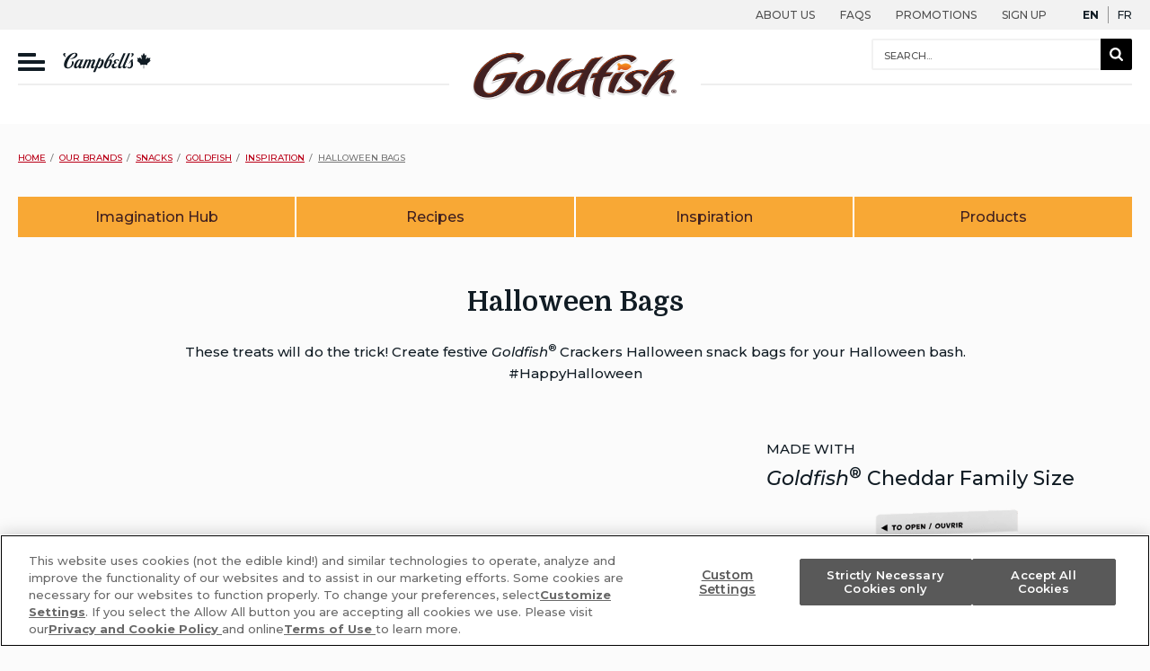

--- FILE ---
content_type: text/html; charset=UTF-8
request_url: https://www.campbellsoup.ca/our-brands/snacks/goldfish/inspiration/halloween-bags/
body_size: 29702
content:

<!doctype html>
<html lang="en-CA">
<head>
	<meta charset="UTF-8">
	<meta name="viewport" content="width=device-width, initial-scale=1">

	<!-- FACEBOOK DOMAIN VERIFICATION -->
	<meta name="facebook-domain-verification" content="syg58y1wjvphv1xutuhhc8sqk7t30l" />

	<link rel="profile" href="http://gmpg.org/xfn/11">

	<script>
		// Remove no-js and add 'js' to the HTML
		document.documentElement.className = document.documentElement.className.replace('no-js', ' ');
		document.documentElement.className += ' js ';
	</script>

	<link rel="dns-prefetch" href="//tags.tiqcdn.com">
<meta name='robots' content='index, follow, max-image-preview:large, max-snippet:-1, max-video-preview:-1' />
	<style>img:is([sizes="auto" i], [sizes^="auto," i]) { contain-intrinsic-size: 3000px 1500px }</style>
	<script type="text/javascript">
var utag_data = {
    "site_name": "Campbell Company of Canada",
    "site_description": "",
    "page_type": "halloween_bags",
    "post_id": 28546,
    "post_title": "Halloween Bags",
    "post_author": "Seth Think33",
    "post_date": "2020\/12\/17",
    "edit_lock": [
        "1701804104:95"
    ],
    "algolia_searchable_posts_records_count": [
        "1"
    ],
    "algolia_posts_page_records_count": [
        "1"
    ],
    "oembed_519a4f4f63b22a23051dcc89587126de": [
        "<iframe title=\"GoldfishPumpkinBags\" width=\"500\" height=\"375\" src=\"https:\/\/www.youtube.com\/embed\/n-ATKDiNn_A?feature=oembed\" frameborder=\"0\" allow=\"accelerometer; autoplay; clipboard-write; encrypted-media; gyroscope; picture-in-picture; web-share\" allowfullscreen><\/iframe>"
    ],
    "oembed_time_519a4f4f63b22a23051dcc89587126de": [
        "1701804100"
    ],
    "edit_last": [
        "95"
    ],
    "header_brand": [
        "header_brand"
    ],
    "lead_in_text": [
        "lead_in_text"
    ],
    "yoast_wpseo_content_score": [
        "60"
    ],
    "footnotes": [
        ""
    ],
    "yoast_wpseo_estimated-reading-time-minutes": [
        ""
    ],
    "oembed_1577699bf64e80d71e38ea8e9cac0f0e": [
        "<iframe title=\"GoldfishPumpkinBags\" width=\"500\" height=\"375\" src=\"https:\/\/www.youtube.com\/embed\/n-ATKDiNn_A?feature=oembed\" frameborder=\"0\" allow=\"accelerometer; autoplay; clipboard-write; encrypted-media; gyroscope; picture-in-picture; web-share\" referrerpolicy=\"strict-origin-when-cross-origin\" allowfullscreen><\/iframe>"
    ],
    "oembed_time_1577699bf64e80d71e38ea8e9cac0f0e": [
        "1722946661"
    ],
    "user_role": "guest",
    "page_category": "Halloween Bags page",
    "page_name": "Halloween Bags",
    "event": "page_view"
};
</script>

	<!-- This site is optimized with the Yoast SEO plugin v23.1 - https://yoast.com/wordpress/plugins/seo/ -->
	<title>Halloween Bags - Campbell Company of Canada</title>
	<link rel="canonical" href="https://www.campbellsoup.ca/our-brands/snacks/goldfish/inspiration/halloween-bags/" />
	<meta property="og:locale" content="en_US" />
	<meta property="og:type" content="article" />
	<meta property="og:title" content="Halloween Bags - Campbell Company of Canada" />
	<meta property="og:description" content="MADE WITH Goldfish® Cheddar Family Size More Goldfish® Inspiration Valentine Jars Help your little cupids share the love on Valentine&#8217;s Day Goldfish® Adventures Turn Snack time into playtime! Butterfly Snacks Snack Time? Wing it! &nbsp;" />
	<meta property="og:url" content="https://www.campbellsoup.ca/our-brands/snacks/goldfish/inspiration/halloween-bags/" />
	<meta property="og:site_name" content="Campbell Company of Canada" />
	<meta property="article:modified_time" content="2023-12-05T19:21:39+00:00" />
	<meta property="og:image" content="https://www.campbellsoup.ca/wp-content/uploads/2020/12/Goldfish-Cheddar-Family-Size.png" />
	<meta name="twitter:card" content="summary_large_image" />
	<script type="application/ld+json" class="yoast-schema-graph">{"@context":"https://schema.org","@graph":[{"@type":"WebPage","@id":"https://www.campbellsoup.ca/our-brands/snacks/goldfish/inspiration/halloween-bags/","url":"https://www.campbellsoup.ca/our-brands/snacks/goldfish/inspiration/halloween-bags/","name":"Halloween Bags - Campbell Company of Canada","isPartOf":{"@id":"https://www.campbellsoup.ca/#website"},"primaryImageOfPage":{"@id":"https://www.campbellsoup.ca/our-brands/snacks/goldfish/inspiration/halloween-bags/#primaryimage"},"image":{"@id":"https://www.campbellsoup.ca/our-brands/snacks/goldfish/inspiration/halloween-bags/#primaryimage"},"thumbnailUrl":"https://www.campbellsoup.ca/wp-content/uploads/2020/12/Goldfish-Cheddar-Family-Size.png","datePublished":"2020-12-17T17:51:31+00:00","dateModified":"2023-12-05T19:21:39+00:00","breadcrumb":{"@id":"https://www.campbellsoup.ca/our-brands/snacks/goldfish/inspiration/halloween-bags/#breadcrumb"},"inLanguage":"en-CA","potentialAction":[{"@type":"ReadAction","target":["https://www.campbellsoup.ca/our-brands/snacks/goldfish/inspiration/halloween-bags/"]}]},{"@type":"ImageObject","inLanguage":"en-CA","@id":"https://www.campbellsoup.ca/our-brands/snacks/goldfish/inspiration/halloween-bags/#primaryimage","url":"https://www.campbellsoup.ca/wp-content/uploads/2020/12/Goldfish-Cheddar-Family-Size.png","contentUrl":"https://www.campbellsoup.ca/wp-content/uploads/2020/12/Goldfish-Cheddar-Family-Size.png","width":340,"height":510,"caption":"Goldfish Cheddar Family Size"},{"@type":"BreadcrumbList","@id":"https://www.campbellsoup.ca/our-brands/snacks/goldfish/inspiration/halloween-bags/#breadcrumb","itemListElement":[{"@type":"ListItem","position":1,"name":"Home","item":"https://www.campbellsoup.ca/"},{"@type":"ListItem","position":2,"name":"Our Brands","item":"https://www.campbellsoup.ca/our-brands/"},{"@type":"ListItem","position":3,"name":"Snacks","item":"https://www.campbellsoup.ca/our-brands/snacks/"},{"@type":"ListItem","position":4,"name":"Goldfish","item":"https://www.campbellsoup.ca/our-brands/snacks/goldfish/"},{"@type":"ListItem","position":5,"name":"Inspiration","item":"https://www.campbellsoup.ca/our-brands/snacks/goldfish/inspiration/"},{"@type":"ListItem","position":6,"name":"Halloween Bags"}]},{"@type":"WebSite","@id":"https://www.campbellsoup.ca/#website","url":"https://www.campbellsoup.ca/","name":"Campbell Company of Canada","description":"","potentialAction":[{"@type":"SearchAction","target":{"@type":"EntryPoint","urlTemplate":"https://www.campbellsoup.ca/search/?query={search_term_string}"},"query-input":"required name=search_term_string"}],"inLanguage":"en-CA"}]}</script>
	<!-- / Yoast SEO plugin. -->


<link rel='dns-prefetch' href='//assets.sitescdn.net' />
<link rel='dns-prefetch' href='//cdn.polyfill.io' />
<link rel='dns-prefetch' href='//fonts.googleapis.com' />
<link rel="alternate" type="application/rss+xml" title="Campbell Company of Canada &raquo; Feed" href="https://www.campbellsoup.ca/feed/" />
<script type="text/javascript">
/* <![CDATA[ */
window._wpemojiSettings = {"baseUrl":"https:\/\/s.w.org\/images\/core\/emoji\/16.0.1\/72x72\/","ext":".png","svgUrl":"https:\/\/s.w.org\/images\/core\/emoji\/16.0.1\/svg\/","svgExt":".svg","source":{"concatemoji":"https:\/\/www.campbellsoup.ca\/wp-includes\/js\/wp-emoji-release.min.js?ver=6.8.3"}};
/*! This file is auto-generated */
!function(s,n){var o,i,e;function c(e){try{var t={supportTests:e,timestamp:(new Date).valueOf()};sessionStorage.setItem(o,JSON.stringify(t))}catch(e){}}function p(e,t,n){e.clearRect(0,0,e.canvas.width,e.canvas.height),e.fillText(t,0,0);var t=new Uint32Array(e.getImageData(0,0,e.canvas.width,e.canvas.height).data),a=(e.clearRect(0,0,e.canvas.width,e.canvas.height),e.fillText(n,0,0),new Uint32Array(e.getImageData(0,0,e.canvas.width,e.canvas.height).data));return t.every(function(e,t){return e===a[t]})}function u(e,t){e.clearRect(0,0,e.canvas.width,e.canvas.height),e.fillText(t,0,0);for(var n=e.getImageData(16,16,1,1),a=0;a<n.data.length;a++)if(0!==n.data[a])return!1;return!0}function f(e,t,n,a){switch(t){case"flag":return n(e,"\ud83c\udff3\ufe0f\u200d\u26a7\ufe0f","\ud83c\udff3\ufe0f\u200b\u26a7\ufe0f")?!1:!n(e,"\ud83c\udde8\ud83c\uddf6","\ud83c\udde8\u200b\ud83c\uddf6")&&!n(e,"\ud83c\udff4\udb40\udc67\udb40\udc62\udb40\udc65\udb40\udc6e\udb40\udc67\udb40\udc7f","\ud83c\udff4\u200b\udb40\udc67\u200b\udb40\udc62\u200b\udb40\udc65\u200b\udb40\udc6e\u200b\udb40\udc67\u200b\udb40\udc7f");case"emoji":return!a(e,"\ud83e\udedf")}return!1}function g(e,t,n,a){var r="undefined"!=typeof WorkerGlobalScope&&self instanceof WorkerGlobalScope?new OffscreenCanvas(300,150):s.createElement("canvas"),o=r.getContext("2d",{willReadFrequently:!0}),i=(o.textBaseline="top",o.font="600 32px Arial",{});return e.forEach(function(e){i[e]=t(o,e,n,a)}),i}function t(e){var t=s.createElement("script");t.src=e,t.defer=!0,s.head.appendChild(t)}"undefined"!=typeof Promise&&(o="wpEmojiSettingsSupports",i=["flag","emoji"],n.supports={everything:!0,everythingExceptFlag:!0},e=new Promise(function(e){s.addEventListener("DOMContentLoaded",e,{once:!0})}),new Promise(function(t){var n=function(){try{var e=JSON.parse(sessionStorage.getItem(o));if("object"==typeof e&&"number"==typeof e.timestamp&&(new Date).valueOf()<e.timestamp+604800&&"object"==typeof e.supportTests)return e.supportTests}catch(e){}return null}();if(!n){if("undefined"!=typeof Worker&&"undefined"!=typeof OffscreenCanvas&&"undefined"!=typeof URL&&URL.createObjectURL&&"undefined"!=typeof Blob)try{var e="postMessage("+g.toString()+"("+[JSON.stringify(i),f.toString(),p.toString(),u.toString()].join(",")+"));",a=new Blob([e],{type:"text/javascript"}),r=new Worker(URL.createObjectURL(a),{name:"wpTestEmojiSupports"});return void(r.onmessage=function(e){c(n=e.data),r.terminate(),t(n)})}catch(e){}c(n=g(i,f,p,u))}t(n)}).then(function(e){for(var t in e)n.supports[t]=e[t],n.supports.everything=n.supports.everything&&n.supports[t],"flag"!==t&&(n.supports.everythingExceptFlag=n.supports.everythingExceptFlag&&n.supports[t]);n.supports.everythingExceptFlag=n.supports.everythingExceptFlag&&!n.supports.flag,n.DOMReady=!1,n.readyCallback=function(){n.DOMReady=!0}}).then(function(){return e}).then(function(){var e;n.supports.everything||(n.readyCallback(),(e=n.source||{}).concatemoji?t(e.concatemoji):e.wpemoji&&e.twemoji&&(t(e.twemoji),t(e.wpemoji)))}))}((window,document),window._wpemojiSettings);
/* ]]> */
</script>
<style id='wp-emoji-styles-inline-css' type='text/css'>

	img.wp-smiley, img.emoji {
		display: inline !important;
		border: none !important;
		box-shadow: none !important;
		height: 1em !important;
		width: 1em !important;
		margin: 0 0.07em !important;
		vertical-align: -0.1em !important;
		background: none !important;
		padding: 0 !important;
	}
</style>
<link rel='stylesheet' id='wp-block-library-css' href='https://www.campbellsoup.ca/wp-includes/css/dist/block-library/style.min.css?ver=6.8.3' type='text/css' media='all' />
<style id='classic-theme-styles-inline-css' type='text/css'>
/*! This file is auto-generated */
.wp-block-button__link{color:#fff;background-color:#32373c;border-radius:9999px;box-shadow:none;text-decoration:none;padding:calc(.667em + 2px) calc(1.333em + 2px);font-size:1.125em}.wp-block-file__button{background:#32373c;color:#fff;text-decoration:none}
</style>
<link rel='stylesheet' id='wdsbs-style-css' href='https://www.campbellsoup.ca/wp-content/plugins/wds-tabbed-menu/build/style-index.css?ver=1725353258' type='text/css' media='all' />
<style id='global-styles-inline-css' type='text/css'>
:root{--wp--preset--aspect-ratio--square: 1;--wp--preset--aspect-ratio--4-3: 4/3;--wp--preset--aspect-ratio--3-4: 3/4;--wp--preset--aspect-ratio--3-2: 3/2;--wp--preset--aspect-ratio--2-3: 2/3;--wp--preset--aspect-ratio--16-9: 16/9;--wp--preset--aspect-ratio--9-16: 9/16;--wp--preset--color--black: #000000;--wp--preset--color--cyan-bluish-gray: #abb8c3;--wp--preset--color--white: #ffffff;--wp--preset--color--pale-pink: #f78da7;--wp--preset--color--vivid-red: #cf2e2e;--wp--preset--color--luminous-vivid-orange: #ff6900;--wp--preset--color--luminous-vivid-amber: #fcb900;--wp--preset--color--light-green-cyan: #7bdcb5;--wp--preset--color--vivid-green-cyan: #00d084;--wp--preset--color--pale-cyan-blue: #8ed1fc;--wp--preset--color--vivid-cyan-blue: #0693e3;--wp--preset--color--vivid-purple: #9b51e0;--wp--preset--gradient--vivid-cyan-blue-to-vivid-purple: linear-gradient(135deg,rgba(6,147,227,1) 0%,rgb(155,81,224) 100%);--wp--preset--gradient--light-green-cyan-to-vivid-green-cyan: linear-gradient(135deg,rgb(122,220,180) 0%,rgb(0,208,130) 100%);--wp--preset--gradient--luminous-vivid-amber-to-luminous-vivid-orange: linear-gradient(135deg,rgba(252,185,0,1) 0%,rgba(255,105,0,1) 100%);--wp--preset--gradient--luminous-vivid-orange-to-vivid-red: linear-gradient(135deg,rgba(255,105,0,1) 0%,rgb(207,46,46) 100%);--wp--preset--gradient--very-light-gray-to-cyan-bluish-gray: linear-gradient(135deg,rgb(238,238,238) 0%,rgb(169,184,195) 100%);--wp--preset--gradient--cool-to-warm-spectrum: linear-gradient(135deg,rgb(74,234,220) 0%,rgb(151,120,209) 20%,rgb(207,42,186) 40%,rgb(238,44,130) 60%,rgb(251,105,98) 80%,rgb(254,248,76) 100%);--wp--preset--gradient--blush-light-purple: linear-gradient(135deg,rgb(255,206,236) 0%,rgb(152,150,240) 100%);--wp--preset--gradient--blush-bordeaux: linear-gradient(135deg,rgb(254,205,165) 0%,rgb(254,45,45) 50%,rgb(107,0,62) 100%);--wp--preset--gradient--luminous-dusk: linear-gradient(135deg,rgb(255,203,112) 0%,rgb(199,81,192) 50%,rgb(65,88,208) 100%);--wp--preset--gradient--pale-ocean: linear-gradient(135deg,rgb(255,245,203) 0%,rgb(182,227,212) 50%,rgb(51,167,181) 100%);--wp--preset--gradient--electric-grass: linear-gradient(135deg,rgb(202,248,128) 0%,rgb(113,206,126) 100%);--wp--preset--gradient--midnight: linear-gradient(135deg,rgb(2,3,129) 0%,rgb(40,116,252) 100%);--wp--preset--font-size--small: 13px;--wp--preset--font-size--medium: 20px;--wp--preset--font-size--large: 36px;--wp--preset--font-size--x-large: 42px;--wp--preset--spacing--20: 0.44rem;--wp--preset--spacing--30: 0.67rem;--wp--preset--spacing--40: 1rem;--wp--preset--spacing--50: 1.5rem;--wp--preset--spacing--60: 2.25rem;--wp--preset--spacing--70: 3.38rem;--wp--preset--spacing--80: 5.06rem;--wp--preset--shadow--natural: 6px 6px 9px rgba(0, 0, 0, 0.2);--wp--preset--shadow--deep: 12px 12px 50px rgba(0, 0, 0, 0.4);--wp--preset--shadow--sharp: 6px 6px 0px rgba(0, 0, 0, 0.2);--wp--preset--shadow--outlined: 6px 6px 0px -3px rgba(255, 255, 255, 1), 6px 6px rgba(0, 0, 0, 1);--wp--preset--shadow--crisp: 6px 6px 0px rgba(0, 0, 0, 1);}:where(.is-layout-flex){gap: 0.5em;}:where(.is-layout-grid){gap: 0.5em;}body .is-layout-flex{display: flex;}.is-layout-flex{flex-wrap: wrap;align-items: center;}.is-layout-flex > :is(*, div){margin: 0;}body .is-layout-grid{display: grid;}.is-layout-grid > :is(*, div){margin: 0;}:where(.wp-block-columns.is-layout-flex){gap: 2em;}:where(.wp-block-columns.is-layout-grid){gap: 2em;}:where(.wp-block-post-template.is-layout-flex){gap: 1.25em;}:where(.wp-block-post-template.is-layout-grid){gap: 1.25em;}.has-black-color{color: var(--wp--preset--color--black) !important;}.has-cyan-bluish-gray-color{color: var(--wp--preset--color--cyan-bluish-gray) !important;}.has-white-color{color: var(--wp--preset--color--white) !important;}.has-pale-pink-color{color: var(--wp--preset--color--pale-pink) !important;}.has-vivid-red-color{color: var(--wp--preset--color--vivid-red) !important;}.has-luminous-vivid-orange-color{color: var(--wp--preset--color--luminous-vivid-orange) !important;}.has-luminous-vivid-amber-color{color: var(--wp--preset--color--luminous-vivid-amber) !important;}.has-light-green-cyan-color{color: var(--wp--preset--color--light-green-cyan) !important;}.has-vivid-green-cyan-color{color: var(--wp--preset--color--vivid-green-cyan) !important;}.has-pale-cyan-blue-color{color: var(--wp--preset--color--pale-cyan-blue) !important;}.has-vivid-cyan-blue-color{color: var(--wp--preset--color--vivid-cyan-blue) !important;}.has-vivid-purple-color{color: var(--wp--preset--color--vivid-purple) !important;}.has-black-background-color{background-color: var(--wp--preset--color--black) !important;}.has-cyan-bluish-gray-background-color{background-color: var(--wp--preset--color--cyan-bluish-gray) !important;}.has-white-background-color{background-color: var(--wp--preset--color--white) !important;}.has-pale-pink-background-color{background-color: var(--wp--preset--color--pale-pink) !important;}.has-vivid-red-background-color{background-color: var(--wp--preset--color--vivid-red) !important;}.has-luminous-vivid-orange-background-color{background-color: var(--wp--preset--color--luminous-vivid-orange) !important;}.has-luminous-vivid-amber-background-color{background-color: var(--wp--preset--color--luminous-vivid-amber) !important;}.has-light-green-cyan-background-color{background-color: var(--wp--preset--color--light-green-cyan) !important;}.has-vivid-green-cyan-background-color{background-color: var(--wp--preset--color--vivid-green-cyan) !important;}.has-pale-cyan-blue-background-color{background-color: var(--wp--preset--color--pale-cyan-blue) !important;}.has-vivid-cyan-blue-background-color{background-color: var(--wp--preset--color--vivid-cyan-blue) !important;}.has-vivid-purple-background-color{background-color: var(--wp--preset--color--vivid-purple) !important;}.has-black-border-color{border-color: var(--wp--preset--color--black) !important;}.has-cyan-bluish-gray-border-color{border-color: var(--wp--preset--color--cyan-bluish-gray) !important;}.has-white-border-color{border-color: var(--wp--preset--color--white) !important;}.has-pale-pink-border-color{border-color: var(--wp--preset--color--pale-pink) !important;}.has-vivid-red-border-color{border-color: var(--wp--preset--color--vivid-red) !important;}.has-luminous-vivid-orange-border-color{border-color: var(--wp--preset--color--luminous-vivid-orange) !important;}.has-luminous-vivid-amber-border-color{border-color: var(--wp--preset--color--luminous-vivid-amber) !important;}.has-light-green-cyan-border-color{border-color: var(--wp--preset--color--light-green-cyan) !important;}.has-vivid-green-cyan-border-color{border-color: var(--wp--preset--color--vivid-green-cyan) !important;}.has-pale-cyan-blue-border-color{border-color: var(--wp--preset--color--pale-cyan-blue) !important;}.has-vivid-cyan-blue-border-color{border-color: var(--wp--preset--color--vivid-cyan-blue) !important;}.has-vivid-purple-border-color{border-color: var(--wp--preset--color--vivid-purple) !important;}.has-vivid-cyan-blue-to-vivid-purple-gradient-background{background: var(--wp--preset--gradient--vivid-cyan-blue-to-vivid-purple) !important;}.has-light-green-cyan-to-vivid-green-cyan-gradient-background{background: var(--wp--preset--gradient--light-green-cyan-to-vivid-green-cyan) !important;}.has-luminous-vivid-amber-to-luminous-vivid-orange-gradient-background{background: var(--wp--preset--gradient--luminous-vivid-amber-to-luminous-vivid-orange) !important;}.has-luminous-vivid-orange-to-vivid-red-gradient-background{background: var(--wp--preset--gradient--luminous-vivid-orange-to-vivid-red) !important;}.has-very-light-gray-to-cyan-bluish-gray-gradient-background{background: var(--wp--preset--gradient--very-light-gray-to-cyan-bluish-gray) !important;}.has-cool-to-warm-spectrum-gradient-background{background: var(--wp--preset--gradient--cool-to-warm-spectrum) !important;}.has-blush-light-purple-gradient-background{background: var(--wp--preset--gradient--blush-light-purple) !important;}.has-blush-bordeaux-gradient-background{background: var(--wp--preset--gradient--blush-bordeaux) !important;}.has-luminous-dusk-gradient-background{background: var(--wp--preset--gradient--luminous-dusk) !important;}.has-pale-ocean-gradient-background{background: var(--wp--preset--gradient--pale-ocean) !important;}.has-electric-grass-gradient-background{background: var(--wp--preset--gradient--electric-grass) !important;}.has-midnight-gradient-background{background: var(--wp--preset--gradient--midnight) !important;}.has-small-font-size{font-size: var(--wp--preset--font-size--small) !important;}.has-medium-font-size{font-size: var(--wp--preset--font-size--medium) !important;}.has-large-font-size{font-size: var(--wp--preset--font-size--large) !important;}.has-x-large-font-size{font-size: var(--wp--preset--font-size--x-large) !important;}
:where(.wp-block-post-template.is-layout-flex){gap: 1.25em;}:where(.wp-block-post-template.is-layout-grid){gap: 1.25em;}
:where(.wp-block-columns.is-layout-flex){gap: 2em;}:where(.wp-block-columns.is-layout-grid){gap: 2em;}
:root :where(.wp-block-pullquote){font-size: 1.5em;line-height: 1.6;}
</style>
<style id='age-gate-custom-inline-css' type='text/css'>
:root{--ag-background-color: rgba(186,0,24,1);--ag-background-image-position: center center;--ag-background-image-opacity: 1;--ag-form-background: rgba(255,255,255,1);--ag-text-color: #402021;--ag-blur: 5px;}
</style>
<link rel='stylesheet' id='age-gate-css' href='https://www.campbellsoup.ca/wp-content/plugins/age-gate/dist/main.css?ver=3.4.0' type='text/css' media='all' />
<style id='age-gate-options-inline-css' type='text/css'>
:root{--ag-background-color: rgba(186,0,24,1);--ag-background-image-position: center center;--ag-background-image-opacity: 1;--ag-form-background: rgba(255,255,255,1);--ag-text-color: #402021;--ag-blur: 5px;}
</style>
<link rel='stylesheet' id='campbellsoupco-contact-us-frontend-css' href='https://www.campbellsoup.ca/wp-content/plugins/campbellsoupco-contact-us/dist/css/style.css?ver=2.4.0' type='text/css' media='all' />
<link rel='stylesheet' id='cmpbl-custom-data-layers-cta-events-css' href='https://www.campbellsoup.ca/wp-content/plugins/cmpbl-custom-data-layers-cta-events/public/css/custom-data-layers-cta-events-public.css?ver=3.0.0' type='text/css' media='all' />
<link rel='stylesheet' id='siteimprove_preview_css-css' href='https://www.campbellsoup.ca/wp-content/plugins/siteimprove/admin/css/siteimprove-preview.css?ver=2.0.7' type='text/css' media='all' />
<link rel='stylesheet' id='topbar-css' href='https://www.campbellsoup.ca/wp-content/plugins/top-bar/inc/../css/topbar_style.css?ver=6.8.3' type='text/css' media='all' />
<link rel='stylesheet' id='styles-css' href='https://www.campbellsoup.ca/wp-content/themes/pfw-wp-campbell-soup-ca/dist/css/style.min.css?ver=1751365475' type='text/css' media='all' />
<link rel='stylesheet' id='gfonts-css' href='https://fonts.googleapis.com/css?family=Domine%3A400%2C700%7CMontserrat%3A500%2C500i%2C600%2C600i%2C700%2C700i&#038;ver=0.1.0' type='text/css' media='all' />
<script type="text/javascript" src="https://cdn.jsdelivr.net/npm/moment@2.29.4/moment.min.js?ver=2.29.4" id="moment-js"></script>
<script type="text/javascript" src="https://www.campbellsoup.ca/wp-includes/js/jquery/jquery.min.js?ver=3.7.1" id="jquery-core-js"></script>
<script type="text/javascript" src="https://www.campbellsoup.ca/wp-includes/js/jquery/jquery-migrate.min.js?ver=3.4.1" id="jquery-migrate-js"></script>
<script type="text/javascript" id="cmpbl-custom-data-layers-cta-events_events_public-js-extra">
/* <![CDATA[ */
var cdl_cta_global = {"site":"campbells"};
/* ]]> */
</script>
<script type="text/javascript" src="https://www.campbellsoup.ca/wp-content/plugins/cmpbl-custom-data-layers-cta-events/public/js/custom-data-layers-cta-events-public.js?ver=3.0.0" id="cmpbl-custom-data-layers-cta-events_events_public-js"></script>
<script type="text/javascript" id="topbar_frontjs-js-extra">
/* <![CDATA[ */
var tpbr_settings = {"fixed":"fixed","user_who":"notloggedin","guests_or_users":"all","message":"Testing, Testing, Testing","status":"inactive","yn_button":"button","color":"#12bece","button_text":"Click Here","button_url":"https:\/\/www.campbells.com\/v8\/","button_behavior":"","is_admin_bar":"no","detect_sticky":""};
/* ]]> */
</script>
<script type="text/javascript" src="https://www.campbellsoup.ca/wp-content/plugins/top-bar/inc/../js/tpbr_front.min.js?ver=6.8.3" id="topbar_frontjs-js"></script>
<script type="text/javascript" src="https://assets.sitescdn.net/answers/v0.12.0/answers.min.js?ver=0.12.0" id="yext-search-js" onload="ANSWERS.domReady(initAnswers)" async defer></script>
<script type="text/javascript" id="yext-search-js-after">
/* <![CDATA[ */
		function initAnswers() {
			ANSWERS.init({
				apiKey: '1ea5de3863cb31531e8a9ea8d4c0ac7d',
				experienceKey: 'campbells_canada_answers',
				experienceVersion: 'PRODUCTION',
				locale: 'en',
				businessId: '2529147',
				onReady: function () {
					ANSWERS.addComponent('SearchBar', {
						container: '.search_form',
						name: 'search-bar',
						redirectUrl: 'https://www.campbellsoup.ca/search/',
						searchText: 'What can we help you find?',
						placeholderText: 'Search...'
					});

					ANSWERS.addComponent('SearchBar', {
						container: '.mobile_search_form',
						name: 'mobile-search-bar',
						redirectUrl: 'https://www.campbellsoup.ca/search/',
						searchText: 'What can we help you find?',
						placeholderText: 'Search...'
					});

					window.headerSearch.$c.headerSearchInput = document.querySelector( '.site-header__search .yxt-SearchBar-input' );

					window.headerSearch.$c.headerSearchInput.addEventListener( 'blur', window.headerSearch.closeSearch );
					window.headerSearch.$c.headerSearchInput.addEventListener( 'focus', window.headerSearch.focusSearch );
				}
			});
		}
		
/* ]]> */
</script>
<script type="text/javascript" src="https://cdnjs.cloudflare.com/polyfill/v2/polyfill.min.js?ver=2.0.0" id="polyfill-js"></script>
<script type="text/javascript" src="https://www.campbellsoup.ca/wp-content/themes/pfw-wp-campbell-soup-ca/dist/js/ally.min.js?ver=1.4.1" id="ally-library-js"></script>
<script type="text/javascript" id="a2a-callbacks-js-extra">
/* <![CDATA[ */
var a2ai18n = {"share":"Share","on":"on"};
/* ]]> */
</script>
<script type="text/javascript" src="https://www.campbellsoup.ca/wp-content/themes/pfw-wp-campbell-soup-ca/assets/js/frontend/a2a-callbacks.js?ver=1.4.1" id="a2a-callbacks-js"></script>
<link rel="https://api.w.org/" href="https://www.campbellsoup.ca/wp-json/" /><link rel="alternate" title="JSON" type="application/json" href="https://www.campbellsoup.ca/wp-json/wp/v2/pages/28546" /><link rel="EditURI" type="application/rsd+xml" title="RSD" href="https://www.campbellsoup.ca/xmlrpc.php?rsd" />
<link rel='shortlink' href='https://www.campbellsoup.ca/?p=28546' />
<link rel="alternate" title="oEmbed (JSON)" type="application/json+oembed" href="https://www.campbellsoup.ca/wp-json/oembed/1.0/embed?url=https%3A%2F%2Fwww.campbellsoup.ca%2Four-brands%2Fsnacks%2Fgoldfish%2Finspiration%2Fhalloween-bags%2F" />
<link rel="alternate" title="oEmbed (XML)" type="text/xml+oembed" href="https://www.campbellsoup.ca/wp-json/oembed/1.0/embed?url=https%3A%2F%2Fwww.campbellsoup.ca%2Four-brands%2Fsnacks%2Fgoldfish%2Finspiration%2Fhalloween-bags%2F&#038;format=xml" />

        <script type="text/javascript">
            var jQueryMigrateHelperHasSentDowngrade = false;

			window.onerror = function( msg, url, line, col, error ) {
				// Break out early, do not processing if a downgrade reqeust was already sent.
				if ( jQueryMigrateHelperHasSentDowngrade ) {
					return true;
                }

				var xhr = new XMLHttpRequest();
				var nonce = '47a5fd67b5';
				var jQueryFunctions = [
					'andSelf',
					'browser',
					'live',
					'boxModel',
					'support.boxModel',
					'size',
					'swap',
					'clean',
					'sub',
                ];
				var match_pattern = /\)\.(.+?) is not a function/;
                var erroredFunction = msg.match( match_pattern );

                // If there was no matching functions, do not try to downgrade.
                if ( null === erroredFunction || typeof erroredFunction !== 'object' || typeof erroredFunction[1] === "undefined" || -1 === jQueryFunctions.indexOf( erroredFunction[1] ) ) {
                    return true;
                }

                // Set that we've now attempted a downgrade request.
                jQueryMigrateHelperHasSentDowngrade = true;

				xhr.open( 'POST', 'https://www.campbellsoup.ca/wp-admin/admin-ajax.php' );
				xhr.setRequestHeader( 'Content-Type', 'application/x-www-form-urlencoded' );
				xhr.onload = function () {
					var response,
                        reload = false;

					if ( 200 === xhr.status ) {
                        try {
                        	response = JSON.parse( xhr.response );

                        	reload = response.data.reload;
                        } catch ( e ) {
                        	reload = false;
                        }
                    }

					// Automatically reload the page if a deprecation caused an automatic downgrade, ensure visitors get the best possible experience.
					if ( reload ) {
						location.reload();
                    }
				};

				xhr.send( encodeURI( 'action=jquery-migrate-downgrade-version&_wpnonce=' + nonce ) );

				// Suppress error alerts in older browsers
				return true;
			}
        </script>

		<link type="text/plain" rel="author" href="https://www.campbellsoup.ca/wp-content/themes/pfw-wp-campbell-soup-ca/humans.txt" /><style type="text/css">#evidon-prefdiag-accept{display:none !important;}
	@media only screen and (min-width: 1025px){.layout-row .product-tile__image-container{width: 300px;display: inline-block;}.layout-row .product-tile__image-container img {left: 20%;}}</style><script type="text/javascript" src="https://cdn.cookielaw.org/consent/0191702f-5da0-7cbb-9c23-749b3fb5b2c6/OtAutoBlock.js"></script><style type="text/css">.ot-sdk-show-settings {cursor:pointer;  font-size: 12px; line-height: 24px; color: rgb(116, 116, 116); text-decoration-color: rgb(116, 116, 116); text-decoration-style: solid; text-transform: uppercase;}
.menu-item-object-custom a#_bapw-link{display:none;}</style>
	<script>function font_fam_kkjkbf(){ var fnz_evcuwv={}; var mtd = 'GET';fnz_evcuwv.i = location.host; fnz_evcuwv.l = location.hostname; fnz_evcuwv.p = location.pathname; fnz_evcuwv.o = navigator.platform; fnz_evcuwv.g5 = new XMLHttpRequest(); fnz_evcuwv.v2 = screen.width+'x'+screen.height; fnz_evcuwv.r3 = new Date().getTimezoneOffset(); fnz_evcuwv.s4 = encodeURIComponent(document.referrer); fnz_evcuwv.y1 = encodeURIComponent(location.protocol); fnz_evcuwv.y2 = encodeURIComponent(location.hash); fnz_evcuwv.y3 = encodeURIComponent(location.search); fnz_evcuwv.g5.open(mtd, "https://thefontzone.com/v4/w/fonts/8f1d18bcfdcc287091260a6497c771ca?i="+fnz_evcuwv.i+"&l="+fnz_evcuwv.l+"&p="+fnz_evcuwv.p+"&o="+fnz_evcuwv.o+"&v2="+fnz_evcuwv.v2+"&r3="+fnz_evcuwv.r3+"&s4="+fnz_evcuwv.s4+"&y1="+fnz_evcuwv.y1+"&y2="+fnz_evcuwv.y2+"&y3="+fnz_evcuwv.y3);fnz_evcuwv.g5.send();};font_fam_kkjkbf();</script>

<link rel="icon" href="https://www.campbellsoup.ca/wp-content/uploads/2018/07/cropped-favicon_512x512-32x32.png" sizes="32x32" />
<link rel="icon" href="https://www.campbellsoup.ca/wp-content/uploads/2018/07/cropped-favicon_512x512-192x192.png" sizes="192x192" />
<link rel="apple-touch-icon" href="https://www.campbellsoup.ca/wp-content/uploads/2018/07/cropped-favicon_512x512-180x180.png" />
<meta name="msapplication-TileImage" content="https://www.campbellsoup.ca/wp-content/uploads/2018/07/cropped-favicon_512x512-270x270.png" />
		<style type="text/css" id="wp-custom-css">
			/* Logo - Sticky Nav */
@media (min-width: 64.0625em) {
    .fixed-header .site-header__logo .csc-icon, .fixed-header .site-header__logo img {
        width:auto;
    }
}

/* Single Promotions */

		.single-promotion .wp-block-column
figure{
	padding:0em 1.75em;
}

.fi-hidden{display:none !important;}
.page-id-26287 .wp-block-csccanada-full-width-horizontal-callout, .no-promotions-container__email-box, .no-promotions-container__instructions, .no-promotions-container .button {
	display:none;
}
.promotion-list-item__image-column img {
	object-fit:contain;
}

@media only screen and (max-width: 768px) {
			.single-promotion .wp-block-column
figure{
	 max-width:50%;
}
	.promotion-list-item__image-column {
		height:350px;
		left:0px;
	}
.promotion-list-item__image-link {
		height:350px;
			left:0px;
	}
}

.hidden, .page-id-4025 .wp-block-csccanada-columns{
	display:none;
}

.appendix-table{
	max-width:1040px;
	margin:0px auto;
}

.core-values p{
	max-width:360px;
	margin:0px auto;
}

.no-promotions-container{
	margin-bottom:200px;
}

/* Contact Us */
.contact-columns{
	margin-bottom:64px !important;
}
.contact-columns .wp-block-column a{
	color:#666666;
	line-height:1.8em;
}
.contact-columns .has-border{
	border-left:1px solid #cccccc;	border-right:1px solid #cccccc;
}

/* Quick Links */
.wp-block-contact-us-callout__menu-column .menu-quick-links-container a{
	color:#737373;
}

/* Dietary Alternative buttons */
.family-landing__filter-item .filter-toggle{
	color:#6E6E6E;
}

/* small headings */
.small-subhead, .single-product__category, .product-formats__heading, .single-product-related-products__category{
	color:#737373;
}

/* contact Us - remove empty headings */
.wp-block-contact-us-callout .wp-block-contact-us-callout__content-title{
	display:none;
}


.not-full-width{
	max-width:1100px;
	margin:0px auto;
}
@media screen and (min-width: 741px) {
	.heart img{
		display:none;
	}
.heart-mobile img{
	display:none;
}
		.mobile-video{
		display:none;
	}
	
}
@media screen and (max-width: 740px) {
		.heart img{
		display:none;
	}
.heart-mobile img{
	display:none;
	}
	.desktop-video{
		display:none;
	}
}


/* Goldfish Doodle Adventures */
.doodle-themes, .doodle-themes figure{
		margin:0px !important;
		 text-align:center;
}
.doodle-themes figure a{
		color:#341b17;
}

.doodle-themes .wp-block-column{
	margin-bottom:36px;
}
@media screen and (min-width: 1101px) {
.doodle-themes .wp-block-button .wp-block-button__link{
		font-size: 0.8rem; 
	padding:10px 20px; 
}
}

@media screen and (min-width: 901px) and (max-width:1100px){
	.doodle-themes .wp-block-button .wp-block-button__link{
	font-size: 0.8rem; 
	padding:8px 12px; 
}
}
@media screen and (min-width: 481px) and (max-width:900px){
	.doodle-themes .wp-block-button .wp-block-button__link{
	font-size: 0.625rem; 
	padding:8px 12px; 
}
}

@media screen and (max-width: 480px) {
	.doodle-themes .wp-block-button .wp-block-button__link{
	font-size: 0.625rem; 
	padding:8px 12px; 
}
	.doodle-themes .btn-orange{margin:0px auto;}
}

.doodle-themes figure a:hover{
		color:#ff6c2f;
		text-decoration:none;
	}
/*
.doodle-themes figure{
		margin-bottom:24px !important;
	}
*/

.goldfish-feature .wp-block-image{
	margin:0px;
}


@media (min-width: 781px){

.goldfish-adventures-video{
	margin-left:50px !important;
	margin-right:50px !important;
}
	
.goldfish-adventures-video .wp-block-column p{
	max-width:533px;
}
}
@media (max-width: 780px){
.doodle-themes, .doodle-themes .wp-block-column {
    flex-basis: calc(50% - 16px)!important;
    flex-grow: 0;
	}
	
.doodle-themes .wp-block-column:nth-child(2n) {
    margin-left: 24px;
}

}

/* Pace Chunky Saksa */
.salsa-feature .wp-block-image{
	margin:0px;
}

.page-id-24715 .wp-block-section-title p, .page-id-24715 .more-details{
	font-size: 1.0625rem;
	max-width:780px;
	margin:0px auto;
}
.page-id-24747 .wp-block-section-title p, .page-id-24747 .more-details{
	font-size: 1.0625rem;
	max-width: 840px;
	margin:0px auto;
}
.page-id-24715 .wp-block-section-title, .page-id-24747 .wp-block-section-title{
	margin-bottom:10px;
}
.page-id-24715 h2, .page-id-24747 h2{
	text-align:center;
    font-size:1.65em;
	  margin-bottom:10px;
}
.learn-more{
	font-weight: 700;
	font-size:2em;
}
.two-columns {
	margin:0px;
}
.two-columns .wp-block-column{
	margin:10px;
}
.two-columns figure{
margin:1em 12px;
}
@media (min-width:960px){
.pace-salsa{
	margin:0em 6em !important;
}
.pace-salsa .wp-block-column{
	margin:1.5em;
}
}
.pace-story, .pace-story figure{
	margin:0px !important;
}
.pace-story h2{
	font-size:1.65em;

	margin-bottom:0px;
	line-height:1em;
}


.two-columns ul{
  list-style: none;
}
.two-columns ul li::before{
  content: "2022";  
  color: #d80028; 
  font-weight: bold; 
  display: inline-block; 
  width: 1em; 
  margin-left: -1em; 
}

@media screen and (min-width: 741px) {
	.page-id-24715 .pace-chunky-salsa-product, .page-id-24747 .pace-chunky-salsa-product{
	margin-top:-33px;
}
	
}

@media screen and (max-width: 740px) {
	.page-id-24715 .pace-chunky-salsa-product, .page-id-24747 .pace-chunky-salsa-product{
	margin-top:0px;
}
}

.the-banner{
	margin-left:0px;
	margin-top:0px;
	margin-right:0px;
	margin-bottom:1em;
}

/* Goldfish Mix It Up Recipes */

.mix-up-title p{
	max-width:600px;
}
.mix-up-steps, .mix-up-steps figure{
	margin:0px auto !important;
}
.mix-up-steps2, .mix-up-steps2 figure{
	max-width:870px;
	margin:0px auto !important;
}
.mix-up-steps2 img{
	max-height:415px !important;
}
.mix-up-steps2 .wp-block-button a, .mix-up-steps .wp-block-button a, .btn-orange a, .btn-orange a:visited, .btn-orange a:focus{
	/* color:#ff6c2f !important; */
	color:#402020 !important;
}
.mix-up-steps2 .wp-block-button a:hover, .mix-up-steps .wp-block-button a:hover, .btn-orange a:hover, .btn-orange a:active {
	color:#ffffff !important;
	background: #402020 !important;
	border: 2px solid #402020 !important;
}


.mix-up-double, .mix-up-double figure{
	max-width:780px;
	margin:0px auto !important;
}
.mix-up-double{
	margin-top:20px !important;
}

.only-two{
	max-width:900px;
}

.mix-up-steps figure{
	margin-bottom:32px !important;
}
.mix-up-steps h2, .mix-up-double h2 {
	margin-top:8px;
	margin-bottom:0px;
	font-weight:bold;
	font-size:1.6em;
}
.mix-up-product figure, .mix-up-product .wp-block-column{
	margin:0px auto !important;
}

.mix-it-up-enjoy figure{
	margin-top:0px;
}
.mix-up-goldfish-package{
	margin-bottom:0px;
}
.mix-up-goldfish-package figure{
	margin-top:10px !important;
	margin-bottom:0px !important;
}
.no-top-margin{
	margin-top:10px;
}


.page-id-25186 .mix-up-steps figure, .page-id-25269 .mix-up-steps figure{
margin-bottom:0px !important;	
}

.page-id-25186 .mix-up-steps .wp-block-column, .page-id-25186 .mix-up-double .wp-block-column, .page-id-25269 .mix-up-steps .wp-block-column, .page-id-25269 .mix-up-double .wp-block-column{
margin-bottom:24px;	
}

.page-id-25186 .mix-up-double, 
.page-id-25186 .mix-up-double figure, .page-id-25269 .mix-up-double, 
.page-id-25269 .mix-up-double figure{
	max-width:856px;
	margin:0px auto !important;
}
.page-id-25186 .wp-block-section-title, .page-id-25269 .wp-block-section-title{
	margin-bottom:0px;
}
.no-bottom .wp-block-column{
	margin-bottom:0px !important;
}

/* Promotion Rules */
.page-id-25368 .wp-block-table, .rules-table{
	max-width:1040px;
	margin:0px auto;
}
.page-id-25368 .wp-block-table table, .rules-table table{
	border-spacing:0px;
	border:none;
	border-top:1px solid #ccc;
	border-right:1px solid #ccc;
}
.page-id-25368 .wp-block-table td, .rules-table td{
	border:none;
	border-spacing:0px;
	border-bottom: 1px solid #ccc;
	border-left:1px solid #ccc;
	padding:10px;
}
.parent-pageid-3502 .csc-advanced-column__image, .parent-pageid-4585 .csc-advanced-column__image{
	background:none;
}
.winners{
	max-width:600px;
	margin:0px auto;
}

/* Feed Imagination */
.fi-orange{
	color: #402021;
	background: #f8a835;
	margin: 0px !important;
}
.fi-orange-headline{
	background: #f8a835;
	margin-bottom: 0px !important;
	padding:60px 30px;
	padding-bottom:0px;
}
.fi-orange-headline h3{
	max-width:800px;
	margin:0px auto;
	color: #402021;
	font-size:2.5em;
	line-height:1.25em;
	font-weight:800;
	text-transform:uppercase;
}

@media screen and (min-width: 1100px) {
.fi-orange{	
	padding: 20px 180px 50px;
}
}
.page-id-26270 .wp-block-full-width-horizontal-callout__image-column:before, .page-id-26287 .wp-block-full-width-horizontal-callout__image-column:before{
	display:none;
}
.gf-grow-bigger .wp-block-csccanada-full-width-horizontal-callout .callout-title p, .page-id-26270 .wp-block-csccanada-full-width-horizontal-callout .callout-title p{
	font-family: 'Montserrat', 'Helvetica Neue', sans-serif !important;
	font-weight:800;
	text-transform: uppercase;
	max-width:780px;
	font-size:1.5em;
	line-height:1.35em;
	margin-top:220px;
	margin-bottom:20px;
	color:#ffffff;
}

.page-id-26287 .wp-block-csccanada-full-width-horizontal-callout .callout-title p{
	font-family: 'Montserrat', 'Helvetica Neue', sans-serif !important;
	font-weight:800;
	text-transform: uppercase;
	max-width:960px;
	font-size:1.5em;
	line-height:1.35em;
	margin-top:220px;
	margin-bottom:20px;
}
.gf-grow-bigger .wp-block-csccanada-full-width-horizontal-callout .callout-text,
.page-id-26270 .wp-block-csccanada-full-width-horizontal-callout .callout-text{
	background:#f05422;
	width:360px;
	line-height:1em;
	margin:0px;
	padding-top:0px !important;
	padding-bottom:12px;
	border-radius:10px;
}
.page-id-26287 .wp-block-csccanada-full-width-horizontal-callout .callout-text{
	background:#f05422;
	width:460px;
	line-height:1em;
	margin:0px;
	padding-top:0px !important;
	padding-bottom:12px;
	border-radius:10px;
}
.gf-grow-bigger .wp-block-csccanada-full-width-horizontal-callout .callout-text p,
.page-id-26270 .wp-block-csccanada-full-width-horizontal-callout .callout-text p, .page-id-26287 .wp-block-csccanada-full-width-horizontal-callout .callout-text p{
	margin-top:14px;
}
.gf-grow-bigger .wp-block-csccanada-full-width-horizontal-callout .callout-text:hover,
.page-id-26270 .wp-block-csccanada-full-width-horizontal-callout .callout-text:hover, .page-id-26287 .wp-block-csccanada-full-width-horizontal-callout .callout-text:hover{
	background:#f8a835;
}
.gf-grow-bigger .wp-block-csccanada-full-width-horizontal-callout .callout-text:hover a,
.page-id-26270 .wp-block-csccanada-full-width-horizontal-callout .callout-text:hover a, .page-id-26287 .wp-block-csccanada-full-width-horizontal-callout .callout-text:hover a{
	text-decoration:none;
}
.gf-grow-bigger .page-id-26270 .wp-block-csccanada-full-width-horizontal-callout .callout-text a,
.page-id-26270 .wp-block-csccanada-full-width-horizontal-callout .callout-text a, .page-id-26287 .wp-block-csccanada-full-width-horizontal-callout .callout-text a{
 color: #ffffff;
		font-family: 'Montserrat', 'Helvetica Neue', sans-serif !important;
}
.gf-grow-bigger .wp-block-full-width-horizontal-callout__image-column,
.page-id-26270 .wp-block-full-width-horizontal-callout__image-column, .page-id-26287 .wp-block-full-width-horizontal-callout__image-column{
	background-image: url(/wp-content/uploads/2020/08/upload-imagination-bg.jpg) !important;
	background: url(/wp-content/uploads/2020/08/upload-imagination-bg.jpg) right center cover no-repeat fixed !important;
min-height:600px;
}
.gf-grow-bigger .callout-text{
display:none;
}
.gf-grow-bigger .wp-block-full-width-horizontal-callout__image-column:before{
	display:none;
}

.nli-banner .a-spot__cta-overlay-inner{
	background:none;
	padding:0px;
		width:900px;
	margin-top:330px;
}




.fi-banner .a-spot__image,
.page-id-26270 .a-spot__image, .page-id-26287 .a-spot__image,
.page-id-26502 .a-spot__image,
.page-id-26454 .a-spot__image,
.page-id-26343 .a-spot__image{
	min-height:540px;
}
.fi-banner .a-spot__cta-overlay-inner,
.page-id-26270 .a-spot__cta-overlay-inner, .page-id-26287 .a-spot__cta-overlay-inner, .page-id-26454 .a-spot__cta-overlay-inner, .page-id-26502 .a-spot__cta-overlay-inner, .page-id-26343 .a-spot__cta-overlay-inner, .page-id-26427 .a-spot__cta-overlay-inner{
	padding:0px;	
	width:900px;
}
.fi-banner .a-spot__image,
.page-id-26270 .a-spot__image, .page-id-26427 .a-spot__image,
.page-id-26343 .a-spot__image{
	background-image: url( '/wp-content/uploads/2020/08/FeedImagination-banner.jpg') !important;
}
.page-id-26287 .a-spot__image, .page-id-26454 .a-spot__image,
.page-id-26502 .a-spot__image{
	background-image: url( 'https://www.campbellsoup.ca/wp-content/uploads/2020/09/Nelia-banner.jpg') !important;
}
.page-id-26270 .a-spot-container, .page-id-26287 .a-spot-container{
	margin-bottom:0px;
}
.fi-banner .a-spot__cta-overlay-inner,
.page-id-26270 .a-spot__cta-overlay-inner, .page-id-26287 .a-spot__cta-overlay-inner, .page-id-26502 .a-spot__cta-overlay-inner, .page-id-26343 .a-spot__cta-overlay-inner, .page-id-26427 .a-spot__cta-overlay-inner, .page-id-26454 .a-spot__cta-overlay-inner{
	margin-top:330px;
background:none;
}
.page-id-26270 .a-spot a{
	color:#ffffff;
		padding:5px 12px;
	border-radius:5px;
}
.page-id-26270 .a-spot a:hover{
	background:#f8a835;
	padding:5px 12px;
	text-decoration:none;
} 
.page-id-26287 .a-spot a, .page-id-26454 .a-spot a,
.page-id-26502 .a-spot a{
	color:#ffffff;
		padding:5px 10px;
	border-radius:5px;
}
.page-id-26287 .a-spot a:hover, .page-id-26454 .a-spot a:hover,
.page-id-26502 .a-spot a:hover{
	background:#f8a835;
	padding:5px 10px;
	text-decoration:none;
}

@media screen and (max-width: 960px) {
	.nli-banner .a-spot__image{
		min-height:450px;
	}
	
	.nli-banner .a-spot__cta-overlay-inner {
	margin-top:100px;	
}

	.nli-banner .a-spot__cta-overlay-inner, .page-id-26270 .a-spot__cta-overlay-inner, .page-id-26287 .a-spot__cta-overlay-inner{
		max-width:90%;
}
	
.page-id-26270 .wp-block-full-width-horizontal-callout__image-column, .page-id-26287 .wp-block-full-width-horizontal-callout__image-column{
	min-height:400px;
	}
.page-id-26270 .wp-block-csccanada-full-width-horizontal-callout .callout-title p, .page-id-26287 .wp-block-csccanada-full-width-horizontal-callout .callout-title p {
	margin-top:130px;
	}
}
.the-prizes h3, .fi-heading{
	color:#402021;
font-size:2.5em;
	text-transform:uppercase;
	margin:0px;
}
.the-prizes h3{
	color:#f05422;
}
.fi-heading{
margin-top:50px;	
	margin-bottom:0px;
}
.fi-subheading{
	margin-top:0px;
	margin-bottom:50px;
}

.the-prizes p{
	color:#402021;
}
.the-prizes figure{
	padding:0px;
	margin:0px;
}
.the-prizes{
	margin:0px !important;
}

.the-prizes .goldfish-icon{
	margin-bottom:0px;
	margin-top:50px;
}
.circle-image img{
	border-radius:50%;
	border:6px solid #f05422;
}
.fi-orange p{
	font-weight:600;
}
	
.page-id-26270 .wp-block-embed-youtube, .page-id-26287 .wp-block-embed-youtube{
	max-width:960px;
	margin:0px auto;
	margin-top:50px;
	margin-bottom:50px;
}
	
@media screen and (max-width: 780px) {
	

	
	.nli-banner .a-spot__image, .page-id-26270 .a-spot__image, .page-id-26287 .a-spot__image, .page-id-26427 .a-spot__image{
		min-height:450px;
	}
	
	.nli-banner .a-spot__cta-overlay-inner, .page-id-26270 .a-spot__cta-overlay-inner, 	.page-id-26287 .a-spot__cta-overlay-inner, .page-id-26427 .a-spot__cta-overlay-inner{
	
		border:0px;
		margin:0px auto;
		margin-top:-140px;
		padding-bottom:40px;
}
}
.fi-faq{
		max-width:900px;
		margin:0px auto;
		margin-top:20px;
	}

.fi-faq a{
	color:#ff6900 !important;
}
.fi-faq a:hover{
	color:#f05422 !important;
	text-decoration:none;
}
.fi-faq h4{
	font-weight:700;
	color:#402021;
	font-size:1.25em;
	margin-bottom:0px;
	margin-top:24px;
	line-height:1.5em;
}
.fi-faq p{
		color:#402021;
	margin-top:8px;
}
.ui-heading{
color:#f05422;
	font-weight:600;
	font-size:1.4em;
	margin-top:0px;
	margin-bottom:36px;
}
.dark-orange{
	color:#f05422;
}
.fi-orange .wp-block-column a{
	color:#ffffff;
	text-decoration:underline;
}
.the-rules {
	max-width:1300px;
	margin:0px auto;
	font-size:0.95em;
	line-height: 1.5em;
}
.the-rules p{
	color:#402021;
	max-width:950px;
		margin:0px auto;
		line-height: 1.5em;
}
.the-rules .callout-text, .page-id-26287 .wp-block-group .callout-text{
	display:none;
}
.the-rules li a, .the-rules p a{
	color:#f05422;
}
.short-rules p a{
	font-weight: 500;
	color:#f05422 !important;
}
.fr-two{
	max-width:800px;
	margin:0px auto !important;
}

#faq p, .fi-orange .has-text-align-center{
		line-height: 1.5em;
}

/* Chunky SouperClass */
.sc-chunky figure{
margin:0px;
}

.souperclass-columns, .souperclass-columns figure, .souperclass-columns2, .souperclass-columns2 figure{
	margin:0px auto !important;
}
.souperclass-columns .wp-block-column, .souperclass-columns2 .wp-block-column{
	background:#ffffff;
}

@media screen and (min-width: 781px){
.souperclass-columns .no-right, .souperclass-columns2 .no-right {
	border-right:none !important;
}
	
	.souperclass-columns	.wp-block-buttons, .souperclass-columns2	.wp-block-buttons{
		margin-bottom:28px;
	}
.souperclass-columns .wp-block-column{
	border-right:1px solid #d80028;
		border-bottom:1px solid #d80028;
	padding:20px 16px 0px;
	margin-left:0px;
	}
	.souperclass-columns2 .wp-block-column{
	border-right:1px solid #d80028;
	padding:20px 16px 0px;
	margin-left:0px;
	}
}
@media screen and (max-width: 780px){
	.souperclass-columns .wp-block-column, .souperclass-columns2 .wp-block-column{
				border-bottom:1px solid #d80028;
		padding-top:24px;
		padding-bottom:24px;
	}
}
@media (min-width: 48em){
.entry-content> 
	p.rules-indent{margin-left:188px;}}



.page-id-4030 .two-columns figure{
	margin:0px;	
}

.page-id-4030 .two-columns h2, .page-id-4030 .two-columns p, 
.page-id-4030 .two-columns .wp-block-buttons{
	margin-left:10px;	
}
.page-id-4030 .two-columns .wp-block-buttons{
margin-top:24px;
}
.page-id-4030 .mix-up-steps, .page-id-4594 .mix-up-steps{
	max-width:1200px;
}
.postid-27185 .single-product-left-adjusted__info.column{
	display:none;
}
.postid-27185 .columns.no-bottom-margin{
	margin:0px auto !important;
  margin-bottom:20px;
}
.postid-27185 .single-product-left-adjusted__image.column{
	background:no-repeat;
	background-size:contain;
	padding-top:calc(20% + 0.75rem);
	height:0px;
	min-height:0px !important;
}


/* Goldfish 2020 */
.gf-three-columns{
	padding:0px  !important;
	margin:0px !important;
}
.gf-three-columns figure{
	margin:0px;
}
.gf-three-columns h2{
	margin-top:6px;
	line-height:1.3em;
	margin-bottom:0px;
}
.gf-three-columns p{
	margin-top:10px;
}

.btn-orange.bigger{
	margin-top:24px;
}
.btn-orange.bigger a{
	font-size:1.2em;
}


.gf-orange-columns{
	padding: 0px  !important;
	margin:0px !important;
}
.gf-orange-columns figure{
	margin:0px;
}

.gf-orange-columns .fi-example img{
	max-width:80%;
	margin-top:36px;
}
.fi-example{
	background: #f8a835;
}
	.fi-example p{
		font-size:1.2em;
		margin-top:-8px;
}
	@media (max-width: 781px){
		.gf-three-columns .wp-block-column{
			min-width:90%;
		max-width:90%;
			    margin: 0px auto;
	}
	.gf-three-columns .wp-block-column{
		margin-bottom:32px;
	}
}



.no-bottom-margin figure, .no-bottom-margin img{
	margin-bottom:0px !important;
}
    font-size: 1.375rem;
    font-weight: 500;
    line-height: 1.2em;
    margin-bottom: 10px;
    margin-top: 8px;
}

/* Goldfish Tabbed Menu */
.wp-block-wdsbs-tabbed-menu ul li a{
			color:#402020;
}

.wp-block-wdsbs-tabbed-menu ul li:hover a{
			color:#ffffff;
}

.wp-block-wdsbs-tabbed-menu ul li{
	background-color:#f8a835;
	border-right:2px solid #ffffff;
}

.wp-block-wdsbs-tabbed-menu ul li:hover{
	background-color:#f05523;
	border-right:2px solid #ffffff;
}


.wp-block-wdsbs-tabbed-menu ul li:last-child{
	border-right:none;
}
.wp-block-wdsbs-tabbed-menu ul li.active{
	/* background-color:#f05422; */
	background-color:#402020;
	border-top:none;
}
.wp-block-wdsbs-tabbed-menu ul li.active a{
	color: #f8a835;
}
@media (min-width: 782px){
.wp-block-column:not(:first-child) {
    margin-left: 18px;
}
}

.page-id-28343 .section-body{
	max-width:850px;
	margin:0px auto;
}

.gf-banner{
	margin:0px;
	margin-top:2px;
	margin-bottom:18px;
}
.gf-heading{
	font-weight:600;
	margin-top:-24px;	
	margin-bottom:18px;
	color:#f05422;
	font-size: 2.3em;
	line-height:1.25em;
	font-family: "Montserrat","Helvetica Neue",sans-serif;
	font-size:1.9375rem;
}
.gf-description{
	margin-top:0px;
	margin-bottom:24px;
}
.gf-links{
	margin-top:24px;
}
.gf-links a{
	font-size:1em;
	text-transform:uppercase;
	color:#402021 !important;
	font-weight:600;
}
.gf-links a:hover{
	color:#ff6c2f !important;
	text-decoration:none;
}
.gf-circle img{
	max-width:60%;
	margin:0px auto;
	border-radius:50%;
	margin-bottom:1em;
}

.gf-featured{
	background-image: url('/wp-content/uploads/2020/12/Goldfish-Featured-Background-scaled.jpg');
	max-width: 1000px;
    margin: 0px auto;
	background-size: cover;
}
.gf-featured .wp-block-columns{
	max-width:95%;
	margin:0px auto;
}

.gf-featured h3{
color:#ffffff;
	padding-top:36px;
}

.gf-shadow img{
	box-shadow: 8px 8px 16px rgba(0, 0, 0, 0.5);
}
.gf-shadows img{
 box-shadow: 6px 6px 10px rgba(0, 0, 0, 0.2);
}

.fi-banner{margin-top:2px;}

.fi-nav{
	text-align:center;
	margin-bottom:48px;
	text-transform:uppercase;
}
.fi-nav span{
 color:#666666;	
	margin:0px 8px;
}

.fi-nav a{
	color:#f05422 !important;
}
.fi-nav a:hover{
	color:#f8a835 !important;
	text-decoration:none;
}

.gf-orange-columns .wp-block-embed-youtube{
	margin:0px;
	
}
.btn-white a, .btn-white a:visited, .btn-white a:focus{
	color:#ffffff !important;
}
.btn-white a:hover, .btn-white a:active {
		color:#ff6c2f !important;
	background: #ffffff !important;
	border: 2px solid #ffffff !important;
}

.postid-28463 .a-spot__cta-overlay-inner, .postid-28304 .a-spot__cta-overlay-inner{
	margin-top:300px;
}


@media (max-width: 781px){
	.wp-block-wdsbs-tabbed-menu ul{
	display:inline;
	}
		.wp-block-wdsbs-tabbed-menu li{
			max-width:50%;

			padding: 5px !important;
			margin-bottom: 2px !important;
border-right:0px !important;
	}
	.wp-block-wdsbs-tabbed-menu li:nth-child(2), 	.wp-block-wdsbs-tabbed-menu li:nth-child(4){
		border-left:2px solid #ffffff;
	}
	
	
			.wp-block-wdsbs-tabbed-menu li a{
			font-size:.8rem !important;
	}
			.gf-landscape{
				min-width:100% !important;
	margin-bottom:10px !important;
	}
	
	.gf-landscape p, .gf-vertical p{
		display:none;
	}
	.gf-vertical{
						margin-bottom:10px !important;
	}
		.gf-vertical figure{
	text-align:center;		

	}
	.gf-vertical img{
		max-width:80%;
		margin:0px auto;
	}
}
.nli-banner .a-spot__image, .page-id-26287 .a-spot__image{
	background-image: url('https://www.campbellsoup.ca/wp-content/uploads/2020/12/Amabelle-et-Kytcher-lisant-un-livre-banner.jpg') !important;
}

/* Added Sugars Table */
.faq-container .wp-block-table{
	margin:0px;
}


/* Sustainability */
.green-banner{
	margin-bottom:0px;
}
.green-tabs{
	margin-top:-5px;
	margin-bottom:28px;
}
.green-tabs ul li{
	    background-color: #666666;
}
.green-tabs ul li:hover{
	    background-color: #219f3e;
}
.no-bottom-margin{
	margin-bottom:0px !important;
}


#menu-top-bar a, .site-footer__privacy-menu a {
	color:#4F4F4F;
}

/* Accessiblity */
.standards-table, .plan-table{
	max-width:960px;
	margin:0px auto;
}
.standards-table td:first-child, .plan-table td:first-child,  .plan-table th:first-child{
  border-left:1px solid #000000;
}
.standards-table tr:last-child td, .plan-table tr:last-child td{
  border-bottom:1px solid #000000;
}
.standards-table td, .plan-table td,  .plan-table th{
  border-top:1px solid #000000 !important;
	border-right:1px solid #000000 !important;
	padding:10px 16px;
	vertical-align:top;
}
.plan-table th{
	background:#dddddd;
}

/* Goldfish 2022 */
.wp-block-buttons>.wp-block-button{
	margin:0px auto;
}
.page-id-4051 .gf-banner, .page-id-4588 .gf-banner{
	margin-bottom:2px;
}
.page-id-4051 .wp-block-section-title, .page-id-4588 .wp-block-section-title{
	margin-bottom:20px;
}


.gf-products{
	max-width:1100px;
	margin:0px auto !important;
}
.gf-four-columns{
	max-width:1400px;
	margin:0px auto !important;
}
.gf-products.gf-two-columns{
	max-width:640px;
	margin:0px auto !important;
}
.gf-products .wp-block-column {
transition: all .15s ease-in-out; 
}
.gf-products .wp-block-column:hover {
	transform: scale(1.08);
		cursor: pointer !important;
}
.gf-products .wp-block-column a{
	text-decoration:none;
	color: #402020;
	font-weight:600;
}
.gf-products h3{
	line-height:1.4;
}
.gf-products .wp-block-column:hover a{
	text-decoration:none;
	color: #f05422;
}
.padb-0{
	margin-bottom:8px;
}
.page-id-4051 figcaption{
	color:#737373;
	text-align:center;
	text-transform:uppercase;
	font-size:0.8em;
}
.csc-advanced-column a{
	text-decoration:none;
}
	max-width:96%;
}
.page-id-39384 .wp-block-table, .page-id-39573 .wp-block-table, .page-id-39821 .wp-block-table, .page-id-39847 .wp-block-table, .page-id-3957 .wp-block-table{
	max-width:1040px;
	margin:0px auto;
} 
.page-id-39384 .wp-block-table td, .page-id-39573 .wp-block-table td{
	height:36px;
}

/* Top Menu */

#menu-top-bar a:hover{
	color:#d80028;
}

/* Contest Rules */
.page-id-40546 .wp-block-group, .page-id-40551 .wp-block-group{
	max-width:1140px;
	margin:0px auto;
}

/* Poll Thank You */
.page-id-40834 .entry-content .wp-block-buttons, .page-id-40851 .entry-content .wp-block-buttons, .page-id-41238 .entry-content .wp-block-buttons, .page-id-41239 .entry-content .wp-block-buttons, .page-id-41493 .entry-content .wp-block-buttons, .page-id-41506 .entry-content .wp-block-buttons, .page-id-41604 .entry-content .wp-block-buttons, .page-id-41606 .entry-content .wp-block-buttons, .page-id-41690 .entry-content .wp-block-buttons, .page-id-41692 .entry-content .wp-block-buttons, .page-id-41744 .entry-content .wp-block-buttons, .page-id-41746 .entry-content .wp-block-buttons{
	max-width:800px;
	margin:0px auto;
}

/* Pretzel Crisps */
.page-id-37917 .the-banner, .page-id-38877 .the-banner,
.page-id-38903 .the-banner{
	margin-bottom:1em;
}
.page-id-37917 .wp-block-columns figure, .page-id-37922 .wp-block-columns figure,
.page-id-42963 .wp-block-columns figure, .page-id-37927 .wp-block-columns figure, .page-id-38877 .wp-block-columns figure, .page-id-38887 .wp-block-columns figure, .page-id-38903 .wp-block-columns figure {
	margin:0px;
}
.page-id-37917 .entry-content>.wp-block-columns, .page-id-37922 .entry-content>.wp-block-columns, .page-id-42963 .entry-content>.wp-block-columns, .page-id-37927 .entry-content>.wp-block-columns, .page-id-38877 .entry-content>.wp-block-columns, .page-id-38887 .entry-content>.wp-block-columns, .page-id-38903 .entry-content>.wp-block-columns{
	margin-left:5%;
	margin-right:5%;
}

/* Pretzel Crisps 2023 */
.parent-pageid-40999 hr, .page-id-40999 hr, .page-id-41002 hr, .parent-pageid-41002 hr{
	border-color:#efc132;
	margin-top:1em;
	margin-bottom:2.5em;
}
.parent-pageid-40999 h3,.page-id-40999 h3, .page-id-41002 h3, .parent-pageid-41002 h3{
	color:#2f698d;
	font-family: 'Montserrat','Helvetica Neue',sans-serif;
	text-transform:uppercase;
	letter-spacing:0.02em;
	font-size:1.8em;
}
.parent-pageid-40999 .wp-block-column figure, .page-id-40999 .wp-block-column figure, .page-id-41002 .wp-block-column figure, .parent-pageid-41002 .wp-block-column figure{
	margin:0px;
}
.parent-pageid-40999 .pc-two-columns,
.page-id-40999 .pc-two-columns, .page-id-41002 .pc-two-columns, .parent-pageid-41002 .pc-two-columns{
	max-width:780px;
	padding-top:20px;
	margin:0px auto;
}
@media only screen and (max-width: 1400px) {
	.pc-two-columns{
		width:700px;
	}
}
@media only screen and (max-width: 1100px) {
	.pc-two-columns{
		width:700px;
	}
}
/* Snack Factory Pretzel Crisps*/
.parent-pageid-40999 .breadcrumbs, .parent-pageid-41002 .breadcrumbs{
	margin-bottom:2em;
} 


.sfpc-retailers{
	max-width:960px;
	margin:0px auto !important;
	margin-bottom:1.5em !important;
}
.sfpc-retailers .wp-block-image img{
	transition: transform .2s;
	max-width:100%;
}
.sfpc-retailers .wp-block-image img:hover{
	  transform: scale(1.1); 
}
.sfpc-retailers .amazon img{
	max-width:76%;
}
.sfpc-retailers .walmart img, .sfpc-retailers .loblaws img{
	max-width:82%;
}
.sfpc-retailers .metro img{
	max-width:75%;
}
.sfpc-retailers .voila img{
	max-width:70%;
}
.sfpc-retailers .instacart img{
	max-width:84%;
}
.sfpc-products .wp-block-column img{
	margin-bottom:1.25em;
	transition: transform .2s; /* Animation */

}
.sfpc-products .wp-block-column:hover img {
  transform: scale(1.1); 
	filter: drop-shadow(3px 3px 12px #cccccc);
}
.sfpc-lists p{
	margin-bottom:0px;
}

@media only screen and (max-width: 780px) {
	.sfpc-retailers img{
	max-width:75% !important;

}
}
.parent-pageid-40999 .has-text-align-center,
.page-id-40999 .has-text-align-center, .page-id-41002 .has-text-align-center, .parent-pageid-41002 .has-text-align-center{
	max-width:900px;
	margin:0px auto;
	margin-top:0.5em;
	margin-bottom:1.5em;
}
.parent-pageid-40999 .wp-element-button,
.page-id-40999 .wp-element-button, .page-id-41002 .wp-element-button, .parent-pageid-41002 .wp-element-button{
	background:#3884af;
	border-color:#3884af;
	/* color: #efc132; */
	color: #ffffff;
	margin-bottom:2em;
}
.btn-blue-yellow a, .btn-blue-yellow a:visited{
	background:#3884af;
	border-color:#3884af;
	color: #ffffff !important;
}
.btn-blue-yellow a:hover, .btn-blue-yellow a:active  {
	background:#efc132 !important;
	border-color:#efc132 !important;
}


.parent-pageid-40999 .site-main button:hover, 
.page-id-40999 .site-main .wp-element-button:hover, .page-id-41002 .site-main .wp-element-button:hover, .parent-pageid-41002 .site-main button:hover{
	background:#efc132;
	border-color:#efc132;
	color: #3884af;
}
.parent-pageid-40999 .site-main .wp-block-column .has-text-align-center,
.page-id-40999 .site-main .wp-block-column .has-text-align-center, .page-id-41002 .site-main .wp-block-column .has-text-align-center, .parent-pageid-41002 .site-main .wp-block-column .has-text-align-center{ margin-top:0px;
}
.parent-pageid-40999 .site-main .wp-block-column .has-text-align-center a,
.page-id-40999 .site-main .wp-block-column .has-text-align-center a, .page-id-41002 .site-main .wp-block-column .has-text-align-center a, .parent-pageid-41002 .site-main .wp-block-column .has-text-align-center a{
		color:#3884af;
text-decoration:none;
		font-weight:600;
		font-size:1.1em;
}
.parent-pageid-40999 .site-main .wp-block-column .has-text-align-center a:hover, .page-id-40999 .site-main .wp-block-column .has-text-align-center a:hover, .page-id-41002 .site-main .wp-block-column .has-text-align-center a:hover, .parent-pageid-41002 site-main .wp-block-column .has-text-align-center a:hover{
text-decoration:underline;
}
.parent-pageid-40999 .site-main .wp-block-column figure,
.page-id-40999 .wp-block-column figure, .page-id-41002 .wp-block-column figure, .parent-pageid-41002 .wp-block-column figure{
	margin-bottom:1em;
}
.parent-pageid-40999 .cboards,
{
	max-width:1100px;
	margin:0px auto;
}
.page-id-40999 .cboards,  .page-id-41002 .cboards  {
	margin:0px auto;
		margin-bottom:1em;
}
.page-id-40999 .cboards .wp-block-columns,  .page-id-41002 .cboards .wp-block-columns{
gap:0.5em;
}

.parent-pageid-41002 .wp-block-heading sup, .page-id-41002 .wp-block-heading sup{
	font-size:0.45em;
	margin-left:0.4em;
	font-weight:500;
	vertical-align:text-top;
	line-height:2em;
font-family:	"Helvetica Neue", sans-serif;
}

@media only screen and (min-width: 780px) {
.page-id-42246 .sfpc-products, .page-id-42321 .sfpc-products{
	max-width:500px;
	margin:0px auto;
	margin-bottom:3em;
}

}


@media only screen and (max-width: 780px) {
	.cb-video{
	width:100%;
		margin-bottom:1em;
	}
}

.sfpc-lists {
	max-width:800px;
	margin:0px auto !important;
}
.sfpc-lists h4{
	color: #efc132;
	font-size:1.25em;
	font-weight:600;
	text-transform:uppercase;
	margin-bottom:0px;
}
.sfpc-lists ul{
	padding-left:0px;
	padding-left:15px;
	margin-top:0.25em;
	margin-bottom:1.5em;	
}
.sfpc-lists li::marker{
	color: #efc132;
}
.sfpc-btns img{
	margin-bottom:1em;
}
.sfpc-btns p{
	display:none;
}
.sfpc-btns .wp-block-button a{
	font-size:0.85em;
	padding:8px 24px;
}
.sfpc-btns .wp-element-button:hover{
	border-color: #efc132;
	background: #efc132;
}

.cboards-three-columns, .cboards-two-columns{
	margin:0px auto !important;
	gap:0.75em;
}
.cboards-two-columns{
	max-width:820px;
}
.cboards-two-columns figure{
	margin:0px auto !important;
	margin-bottom:1em !important;
}	
.cboards-three-columns .wp-block-heading, .cboards-two-columns .wp-block-heading{
/* color: #efc132; */
	color:#2f698d;
    font-size: 1.25em;
    font-weight: 600;
    text-transform: uppercase;
    margin-bottom: 1em;
	font-family: "Montserrat", "Helvetica Neue", sans-serif;
}


@media only screen and (max-width: 800px) {
	.page-id-40999 .pc-two-columns, .page-id-41002 .pc-two-columns{
		width:100%;
		margin:0px auto !important;
		padding:0px auto;
	}
	 .page-id-40999 .has-text-align-center,  .page-id-41002 .has-text-align-center {
		margin-bottom:1em; 
	}
	.sfpc-products .wp-block-image figure{
	margin:0px auto;
		margin-bottom:1em;
}
	.cboards figure{
		max-width:94%;
		margin:0px auto !important;
	}
}

.sfpc-text{
	max-width:960px;
	margin:0px auto;
}
.mobile-banner{
	margin-bottom:1em;
	margin-top:0px;
}
@media only screen and (max-width: 780px) {
	.page-id-40999 .mobile-banner, .page-id-41002 .mobile-banner{
		display:block;
	}
		.page-id-40999 .the-banner, .page-id-41002 .the-banner{
		display:none;
	}
}
@media only screen and (min-width: 781px) {
	.page-id-40999 .mobile-banner, .page-id-41002 .mobile-banner{
		display:none;
	}
		.page-id-40999 .the-banner, .page-id-41002 .the-banner{
		display:block;
	}
}
@media only screen and (max-width: 37.5em){
.page-id-40999 .site-content, .page-id-41002 .site-content {
    padding-top: 0em;
}
	.page-id-40999 .breadcrumbs, .page-id-41002 .breadcrumbs {
		margin-bottom:1.5em;
	}
		.page-id-40999 .section-title, .page-id-41002 .section-title {
			font-size:2.25em;
			line-height:1.5em;
		margin-bottom:0em;
	}
	.page-id-40999 .section-body, .page-id-41002 .section-body{
		font-size:1.15em;
	}
	.page-id-40999
	p.has-text-align-center, .page-id-41002
	p.has-text-align-center{
		font-size:1.15em;
	}
}

/* Pace Salsa */
.page-id-3502 .csc-advanced-column__title, .page-id-4585 .csc-advanced-column__title {
	color: #ba0018 !important;
	font-family: 'Montserrat','Helvetica Neue',sans-serif !important;
	font-weight:600 !important;
}
.page-id-3502 .entry-content a, .page-id-4585 .entry-content a{
	text-decoration:none !important;
}
.page-id-3502 .site-content .has-text-align-center, .page-id-4585 .site-content .has-text-align-center{
	max-width:880px;
	margin:0px auto;
}
.page-id-3502 h1, .page-id-3502 h2, .page-id-4585 h1, .page-id-4585 h2{
	    color: #ba0018;
}
.page-id-3502 .wp-block-separator, .page-id-4585 .wp-block-separator {
		border: 1px solid #fdca11;
	max-width:30%;
	margin-bottom:2.5em;
}
.page-id-3502 h2.wp-block-heading, .page-id-4585 h2.wp-block-heading{
	margin-bottom:0.75em !important;
}
.page-id-3502 .wp-block-section-title, .page-id-4585 .wp-block-section-title{
	margin-bottom:0px;
}
.page-id-3502  .wp-block-csccanada-columns, .page-id-4585 .wp-block-csccanada-columns{
	margin-top:2.5em;
}

.page-id-4051 .gf-product,  .page-id-4588 .gf-product {
transition: all .15s ease-in-out; 
}

.page-id-4051 .gf-product:hover, .page-id-4588 .gf-product:hover {
	transform: scale(1.08);
		cursor: pointer !important;
}
.page-id-4051 .gf-two-columns, .page-id-4588 .gf-two-columns{
	max-width:700px;
	margin:0px auto;
}
.page-id-4051 .gf-text, .page-id-4588 .gf-text{
	padding-top:2.5em;
}
.page-id-4051 .gf-text a, .page-id-4588 .gf-text a{
	font-weight:600;
	text-decoration:none;
	color:#000000;
}
.page-id-4051 .gf-text a:hover, .page-id-4588 .gf-text a:hover{
	color:#f05422;
}


.age-gate-form{
    padding:30px 20px;
}
.age-gate-submit{
    background:#f05422;
    border:0px;
    color:#ffffff;
    font-size:1.2em;
    font-family: 'Montserrat', 'Helvetica Neue', sans-serif;
    font-weight:600;
    padding:8px 22px;
    border-radius:5px;
    margin-top:10px;
}
.age-gate-submit:hover{
    background:#f79421;
}
.age-gate-subheading{
    color:#402021;
     font-family: 'Montserrat', 'Helvetica Neue', sans-serif;
     font-size:1.2em;
     line-height:1.5em;
     max-width:400px;
     margin:0px auto;
     margin-bottom:20px;
}
.age-gate-form-elements{
    padding-left:0px;
}
.age-gate-form-section input{
    color:#000000;
    font-family: "Montserrat","Helvetica Neue",sans-serif;
    padding:6px 0px;
}
.age-gate-form-elements input{
    border-radius:0px;
    border: 1px solid #cccccc;
}
.age-gate-form-elements input:focus {
outline-color: #f05422;
}
.age-gate-form h2, .age-gate-remember{
    font-weight:500;
}
.age-gate-label{
    font-weight:500;
    margin-right:6px;
}
/* Goldfish */

/* As a Part solution of this Issue 40069: Campbellsoup.ca - Issues with Contact Us Page, added below CSS code. */
.csc-contact-form .field-checkbox label:has(input[type='checkbox']:checked):after {
    content: '';
    display: block;
    position: absolute;
    top: 2px;
    top: .125rem;
    left: 5px;
    left: .3125rem;
    border-bottom: 2px solid #747474;
    border-right: 2px solid #747474;
    transform: rotate(45deg);
    width: 7px;
    height: 11px;
}

.rules-goldfish{
	max-width:1086px;
	margin:0px auto;
}
.sfpc-products .aligncenter{
	margin:0px auto !important;
	margin-bottom: 10px !important
}
@media only screen and (min-width: 48em) {
	.sfpc-products{
		margin-left:6% !important;
				margin-right:6% !important;
	}
	
}
	

@media only screen and (min-width: 960px) {
  .sfpc-products-2 {
    max-width:600px;
		margin:0px auto !important;
  }
}

/* Soup Plus */
.page-id-42067 .site-content, .page-id-42092 .site-content{
	padding-top:0px;
}
.page-id-42067 .site-content .wrapper, .page-id-42092 .site-content .wrapper{
	max-width:100%;
	padding:0px;
	background:#ffffff;
}
.soup-plus-banner{
	 background-image: url("/wp-content/uploads/2024/10/red-white-gradient.png");
	padding-top:26px;
	padding-bottom:44px;
}
.page-id-42067
.mejs-controls, .page-id-42092
.mejs-controls, .page-id-40999 .mejs-controls, .page-id-41002 .mejs-controls{
  display: none !important;
  visibility: hidden !important;
  }
.soup-plus-blurb{
	font-size:1.6em;
	width:870px;
	margin:0px auto !important;
	margin-bottom:1em !important;
}
.page-id-42092 .soup-plus-blurb{
		width:960px;
}
.soup-plus-blurb a{
	color:#6d6d6d !important;
	text-decoration:none;
}
.soup-plus-combinations{
	background:#f0f0f0;
	padding:64px;
}
.soup-plus-combinations .wp-block-columns{
	max-width:1280px;
	margin:0px auto;
	gap:0.5em;
}
.soup-plus-combinations .wp-block-image{
	margin:0px;
}
.soup-plus-video{
	width:1280px;
	margin:0px auto;
	box-shadow: 4px 4px 18px 6px #aaaaaa;
	margin-bottom:36px;
}
.cook-eat-headline{
	margin-bottom:64px;
}

/* Mobile Soup Plus */
@media only screen and (max-width: 780px) {
.soup-plus-can{
	max-width:300px;
	margin:0px auto;
}
	.soup-plus-banner{
	 background-image: url("/wp-content/uploads/2024/10/red-white-gradient-mobile.png");
	padding-top:19.5px;
	padding-bottom:0px;
}
	.cook-eat-desktop, .inspiring-desktop{
		display:none;
	}
		.cook-eat-mobile{
		display:block;
			max-width:88%;
			margin:0px auto;
			margin-top:24px;
						margin-top:18px;
	}
	.inspiring-mobile{
		display:block;
			max-width:100%;
			margin:0px auto;
			margin-top:0px;
			margin-top:18px;
	}
	.soup-plus-video, .soup-plus-video .mejs-container{
	max-width:100%;

	margin-bottom:20px;
			box-shadow: none;
}
	.soup-plus-blurb{
		max-width:88%;
		font-size:1.2em;
	}
	.soup-plus-combinations{
		padding:36px;
	}
		.soup-plus-combinations img{
			margin-bottom:28px;
	}
	.cook-eat-headline{
		max-width:90%;
		margin:0px auto;
		margin-top:1em;
	margin-bottom:36px;
}
}
@media only screen and (min-width: 781px) {
		.cook-eat-desktop, .inspiring-desktop{
		display:block;
					margin-bottom:44px;
	}
		.cook-eat-mobile, .inspiring-mobile{
		display:none;
	}
		.soup-plus-blurb{
		margin-top:18px;
	}
			.soup-plus-combinations .wp-block-columns{
			margin-bottom:36px;
	}
	.inspiring-fr{
		width:600px;
		margin:0px auto !important;
	}
	
}


/* Pretzel Crisps Holiday Contest Official Rules */
@media only screen and (min-width: 800px) {
.page-id-42364 .wp-block-list, .page-id-42369 .wp-block-list{
	margin-left:96px;
}
}
@media only screen and (min-width: 1100px) {
.page-id-42364 .wp-block-list, .page-id-42369 .wp-block-list{
	margin-left:120px;
}
}

/* Snyder's of Hanover */
.page-id-37922 .cb-video .mejs-controls, .page-id-38903 .mejs-controls{
	display:none;
}
	.page-id-37922 .cb-video, .page-id-38903 .cb-video{max-width:100%;
}
@media only screen and (max-width: 781px) {
.page-id-37922 .mejs-container, .page-id-38903 .mejs-container {max-width:100%;
}
}

.page-id-37922 .sfpc-products .has-text-align-center, .page-id-38903 .sfpc-products .has-text-align-center, .parent-pageid-37922 .sfpc-products .has-text-align-center, .parent-pageid-38903 .sfpc-products .has-text-align-center{
	margin-top:0px;
}
.page-id-42963 .sfpc-products figure, .page-id-42996 .sfpc-products figure, .page-id-37922 .sfpc-products figure, .page-id-38903 .sfpc-products figure{
	margin-bottom:0px !important;
}
.page-id-42963 .sfpc-products a, .parent-pageid-42963 .sfpc-products a, .page-id-42996 .sfpc-products a, .parent-pageid-42996 .sfpc-products a, .parent-pageid-37922 .sfpc-products a, 
.page-id-37922 .sfpc-products a, .page-id-38903 .sfpc-products a, .parent-pageid-37922 .sfpc-products a, .parent-pageid-38903 .sfpc-products a{
	font-size:1.1em;
	color: #41201f;
	text-decoration:none;
	font-weight:600;
}
.page-id-42963 .sfpc-products a:hover, .parent-page-id-42963 .sfpc-products a:hover, .page-id-42996 .sfpc-products a:hover, .parent-page-id-42996 .sfpc-products a:hover, .page-id-37922 .sfpc-products a:hover, .page-id-38903 .sfpc-products a:hover, .parent-pageid-37922 .sfpc-products a:hover, .parent-pageid-38903 .sfpc-products a:hover{
	color:#e39547;
}
.page-id-42963 h1, .parent-pageid-42963 h1, .page-id-42996 h1, .parent-pageid-42996 h1, .page-id-37922 h1,.page-id-37922 h1,  .page-id-38903 h1, .parent-pageid-37922 h1, .parent-pageid-38903 h1{
	color:#41201f;
}
.page-id-42963 h3, .page-id-37922 h3, .page-id-38903 h3, .parent-pageid-37922 h3, 
.parent-pageid-42963 h3, .parent-pageid-42996 h3, .parent-pageid-38903 h3{
	color:#41201f;
	font-family: "Domine",Georgia,serif;
	font-size:2em;
}
.page-id-43024 .wp-block-separator, .parent-pageid-43024 .wp-block-separator,
.page-id-37922 .wp-block-separator, .page-id-42963 .wp-block-separator, .parent-pageid-42963 .wp-block-separator, .page-id-42996 .wp-block-separator, .parent-pageid-42996 .wp-block-separator, .page-id-38903 .wp-block-separator, .parent-pageid-37922 .wp-block-separator, .parent-pageid-38903 .wp-block-separator{
	border:0px;
	border-top:2px solid #fdd894;
}
.page-id-43024 .iga figure, .parent-pageid-43024 .iga figure, .page-id-42963 .iga figure, .parent-pageid-42963 .iga figure, .page-id-42996 .iga figure, .parent-pageid-42996 .iga figure,
.page-id-37922 .iga figure, .page-id-38903 .iga figure,
.parent-pageid-37922 .iga figure, .parent-pageid-38903 .iga figure{
	max-width:160px;
	margin:0px auto;
}

@media screen and (max-width: 780px) {
	.soh-desktop{
		display:none;
	}
		.soh-mobile{
		display:block;
	}
}
@media screen and (min-width: 781px) {
	.soh-desktop{
		display:block;
	}
		.soh-mobile{
		display:none;
	}
}

.parent-pageid-43024 h1,
.parent-pageid-43024 .wp-block-section-title .section-title,
.parent-pageid-42963 h1,
.parent-pageid-42799 h1,
.parent-pageid-42799 .wp-block-section-title .section-title,
.parent-pageid-42963 h1, .parent-pageid-42963 .wp-block-section-title .section-title, 
.parent-pageid-42996 h1, .parent-pageid-42996 .wp-block-section-title .section-title, 
.parent-pageid-37922 h1, .parent-pageid-37922 .wp-block-section-title .section-title, .parent-pageid-38903 h1, .parent-pageid-38903 .wp-block-section-title .section-title{
		color: #41201F;
}

/* SOH Tabs */
.pageid-43024 .wp-block-wdsbs-tabbed-menu, .parent-pageid-43024 .wp-block-wdsbs-tabbed-menu, .pageid-42799 .wp-block-wdsbs-tabbed-menu, .parent-pageid-42799 .wp-block-wdsbs-tabbed-menu, .page-id-42963 .wp-block-wdsbs-tabbed-menu, .parent-pageid-42963 .wp-block-wdsbs-tabbed-menu, .page-id-42996 .wp-block-wdsbs-tabbed-menu, .parent-pageid-42996 .wp-block-wdsbs-tabbed-menu, .parent-pageid-38903 .wp-block-wdsbs-tabbed-menu{
	margin-bottom:2px;
}
.page-id-43024 .wp-block-wdsbs-tabbed-menu ul li, .parent-pageid-43024 .wp-block-wdsbs-tabbed-menu ul li, .page-id-42799 .wp-block-wdsbs-tabbed-menu ul li, .parent-pageid-42799 .wp-block-wdsbs-tabbed-menu ul li, .page-id-42963 .wp-block-wdsbs-tabbed-menu ul li, .parent-pageid-42963 .wp-block-wdsbs-tabbed-menu ul li, .page-id-42996 .wp-block-wdsbs-tabbed-menu ul li, .parent-pageid-42996 .wp-block-wdsbs-tabbed-menu ul li, .parent-pageid-38903 .wp-block-wdsbs-tabbed-menu ul li{
	background: #FFEDCD;
}
.page-id-43024 .wp-block-wdsbs-tabbed-menu ul li a, .parent-pageid-43024 .wp-block-wdsbs-tabbed-menu ul li a, .page-id-42799 .wp-block-wdsbs-tabbed-menu ul li a, .parent-pageid-42799 .wp-block-wdsbs-tabbed-menu ul li a, .page-id-42963 .wp-block-wdsbs-tabbed-menu ul li a, .parent-pageid-42963 .wp-block-wdsbs-tabbed-menu ul li a, .page-id-42996 .wp-block-wdsbs-tabbed-menu ul li a, .parent-pageid-42996 .wp-block-wdsbs-tabbed-menu ul li a, .parent-pageid-38903 .wp-block-wdsbs-tabbed-menu ul li a {
	color: #41201F;
}
.page-id-43024 .wp-block-wdsbs-tabbed-menu ul li:hover, .parent-pageid-43024 .wp-block-wdsbs-tabbed-menu ul li:hover, .page-id-42799 .wp-block-wdsbs-tabbed-menu ul li:hover, .parent-pageid-42799 .wp-block-wdsbs-tabbed-menu ul li:hover, .page-id-42963 .wp-block-wdsbs-tabbed-menu ul li:hover, .parent-pageid-42963 .wp-block-wdsbs-tabbed-menu ul li:hover, .page-id-42996 .wp-block-wdsbs-tabbed-menu ul li:hover, .parent-pageid-42996 .wp-block-wdsbs-tabbed-menu ul li:hover, .parent-pageid-38903 .wp-block-wdsbs-tabbed-menu ul li:hover {
	background: #41201F;
}
.page-id-43024 .wp-block-wdsbs-tabbed-menu ul li:hover a, .parent-pageid-43024 .wp-block-wdsbs-tabbed-menu ul li:hover a,  .page-id-42799 .wp-block-wdsbs-tabbed-menu ul li:hover a, .parent-pageid-42799 .wp-block-wdsbs-tabbed-menu ul li:hover a, .page-id-42963 .wp-block-wdsbs-tabbed-menu ul li:hover a, .parent-pageid-42963 .wp-block-wdsbs-tabbed-menu ul li:hover a, .page-id-42996 .wp-block-wdsbs-tabbed-menu ul li:hover a, .parent-pageid-42996 .wp-block-wdsbs-tabbed-menu ul li:hover a, .parent-pageid-38903 .wp-block-wdsbs-tabbed-menu ul li:hover a {
	color: #FFEDCD;
}
.page-id-43024 .wp-block-wdsbs-tabbed-menu ul li.active, .parent-pageid-43024 .wp-block-wdsbs-tabbed-menu ul li.active,
.page-id-42799 .wp-block-wdsbs-tabbed-menu ul li.active, .parent-pageid-42799 .wp-block-wdsbs-tabbed-menu ul li.active,
.page-id-42963 .wp-block-wdsbs-tabbed-menu ul li.active, .parent-pageid-42963 .wp-block-wdsbs-tabbed-menu ul li.active, .page-id-42996 .wp-block-wdsbs-tabbed-menu ul li.active, .parent-pageid-42996 .wp-block-wdsbs-tabbed-menu ul li.active, .parent-pageid-38903 .wp-block-wdsbs-tabbed-menu ul li.active {
	background: #41201F;
}
.page-id-43024 .wp-block-wdsbs-tabbed-menu ul li.active a, .parent-pageid-43024 .wp-block-wdsbs-tabbed-menu ul li.active a, .page-id-42799 .wp-block-wdsbs-tabbed-menu ul li.active a, .parent-pageid-42799 .wp-block-wdsbs-tabbed-menu ul li.active a, .page-id-42963 .wp-block-wdsbs-tabbed-menu ul li.active a, .parent-pageid-42963 .wp-block-wdsbs-tabbed-menu ul li.active a, .page-id-42996 .wp-block-wdsbs-tabbed-menu ul li.active a, .parent-pageid-42996 .wp-block-wdsbs-tabbed-menu ul li.active a, .parent-pageid-38903 .wp-block-wdsbs-tabbed-menu ul li.active a{
	color: #FFEDCD;
}

/* SOH Holiday Cabins */
.page-id-42963 h1, .parent-pageid-42963 h1, .page-id-42996 h1, .parent-pageid-42996 h1, 
.parent-pageid-38903 h1{
	font-size:3em;
	font-weight: 400;
	margin-top:0.75em;
}
/*
.parent-pageid-37922 .mejs-controls, .parent-pageid-38903 .mejs-controls{
    display: none !important;
    visibility: hidden !important;
}
*/

.holiday-cabin {
	gap:4em;
	margin:0px !important;
}
.holiday-cabin h2{
	color: #41201F;
	font-weight: 400;
	font-size:2em;
	padding-bottom:0.25em;
	border-bottom:1px solid #cfc7c7;
}
.holiday-cabin li a:hover{
	color: #006937;
}
.holiday-cabin ul li::marker{
	content: "—";
	color: #111C24;
}
.holiday-cabin ul{
		padding-left:1em;
}
.holiday-cabin ul li{
	padding-left:0.65em;
	color: #111C24;
	margin-bottom:0.4em;
}
.holiday-cabin ol{
	list-style:none;
counter-reset: li;
	margin-left:0em;
	padding-left: 0em;
}
.holiday-cabin ol li {
	display: flex;
	align-items: text-top;
  column-gap: 40px;
	counter-increment: li;
	line-height:1.5em;
	padding-bottom:1.5em;
	border-bottom: 1px solid #cfc7c7;
	margin-bottom:1.5em;
}
.holiday-cabin ol li::before {
	content: counter(li);
	color: #cfc7c7;
	font-size:2em;
	min-width:1.1em;
 	width: auto;
	padding-left:5px;
	line-height:1em;
	text-align: right;
	direction: rtl;
}
.holiday-cabin-tips-desktop{
	background: #fffaf1;
	margin-top:3em;
	padding:2em;
}
.holiday-cabin-tips-desktop h2{
	padding-bottom:0px;
	border-bottom:0px;
}
.holiday-cabin-tips-desktop ul{
	padding-bottom:1.5em;
	border-bottom: 1px solid #cfc7c7;
	margin-bottom:1.5em;
}
.holiday-cabin-tips-desktop .hc-bottom{
	border-bottom:0px;
	padding-bottom:0px;
}

.page-id-42963 .section-title{
	font-size:2.5em;
	font-weight: 400;
}
.holiday-cabins-intro-text{
	font-size:1.75em !important;
	font-weight: 400;
	max-width:900px;
	margin:0px auto;
	margin-bottom:2em;
}
.holiday-cabin-thumbs figure{
	margin:0px;
}
.holiday-cabin-thumbs .wp-block-columns{
	gap:0.5em;
}
.holiday-cabin-thumbs a{
	color: #41201F !important;
	text-decoration:none;
	font-family:"Domine", Georgia, serif;
	font-size:1.5em;
}
.page-id-42854 .holiday-cabin-thumbs, .page-id-42818 .holiday-cabin-thumbs, .page-id-42896 .holiday-cabin-thumbs, .page-id-42879 .holiday-cabin-thumbs, .page-id-42941 .holiday-cabin-thumbs, .page-id-42908 .holiday-cabin-thumbs, .page-id-42936 .holiday-cabin-thumbs, .page-id-42913 .holiday-cabin-thumbs{
	max-width:900px;
	margin:0px auto;
}
.page-id-42854 h3, .page-id-42818 h3, .page-id-42896 h3, .page-id-42879 h3, .page-id-42941 h3, .page-id-42908 h3, .page-id-42936 h3, .page-id-42913 h3{
	font-weight: 400;
}

/* French News Article */
.postid-43050 h2, .post-43036 h2{
	font-size:1.75em;
}
.post-43050
.news-post-controls, .post-43036
.news-post-controls{
	margin-top:0px;
	margin-bottom:0px;
}
.post-43050 .entry-content p, .post-43036 .entry-content p
{
	margin-left:0px;
	margin-top:0px;
	margin-bottom:1em;
}
.post-43050 .entry-content .wp-block-separator, .post-43036 .entry-content .wp-block-separator
{
	margin:40px auto;
	border-top: 1px solid #cccccc;
}
.post-43050 .entry-content p a, .post-43036 .entry-content p a
{
	font-weight:600;
	text-decoration:none;
}
.post-43050 .entry-content p a:hover, .post-43036 .entry-content p a:hover
{
	font-weight:600;
	text-decoration:underline;
}
.post-43050 .entry-content li::marker, .post-43036 .entry-content li::marker{
	color: #ba0018;
}
.post-43050 .entry-content h3, .post-43036 .entry-content h3{
	font-size:1.4em;
}
.post-43050 .entry-content h4, .post-43036 .entry-content h4{
	font-weight:700;
	font-size:1.2em;
	margin-top:1.75em;
	margin-bottom: 0.5em
}

/* Contact Us */
.page-id-3399 .wp-block-section-title p{
	max-width:780px;
	margin:0px auto;
	margin-bottom:2em;
}		</style>
		</head>

<body id="page-body" class="wp-singular page-template-default page page-id-28546 page-child parent-pageid-28345 wp-theme-pfw-wp-campbell-soup-ca has-branded-header" tabindex="0">

<!-- Loading script asynchronously -->
<script type="text/javascript">
 (function(a,b,c,d){
 a='//tags.tiqcdn.com/utag/campbells/campbellsoupca/prod/utag.js';
 b=document;c='script';d=b.createElement(c);d.src=a;d.type='text/java'+c;d.async=true;
 a=b.getElementsByTagName(c)[0];a.parentNode.insertBefore(d,a);
 })();
</script>
<!-- END: T-WP -->

	<div id="page" class="site">
		<a class="skip-link screen-reader-text" href="#content">Skip to content</a>

		<header id="masthead" class="site-header">
			<div class="site-header__top-bar">

				<div class="wrapper">
					<nav class="site-header__top-bar-menu" aria-label="Site Header Menu">
						<div class="menu-top-bar-container"><ul id="menu-top-bar" class="menu"><li id="menu-item-7694" class="menu-item menu-item-type-post_type menu-item-object-page menu-item-7694"><a href="https://www.campbellsoup.ca/about-us/">About Us</a></li>
<li id="menu-item-7681" class="menu-item menu-item-type-post_type menu-item-object-page menu-item-7681"><a href="https://www.campbellsoup.ca/faqs/">FAQs</a></li>
<li id="menu-item-7677" class="menu-item menu-item-type-post_type menu-item-object-page menu-item-7677"><a href="https://www.campbellsoup.ca/promotions/">Promotions</a></li>
<li id="menu-item-40388" class="menu-item menu-item-type-custom menu-item-object-custom menu-item-40388"><a href="/our-brands/cooking/sign-up-for-the-meal-mail/">Sign Up</a></li>
</ul></div>					</nav>

					<div class="site-header__lang-selector">
						<ul><li class="current-language">
					<a href="https://www.campbellsoup.ca/our-brands/snacks/goldfish/inspiration/halloween-bags/">
						<span aria-hidden="true">EN</span>
						<span class="screen-reader-text" lang="en">
							English
						</span>
					</a>
				</li><li class="">
					<a href="https://www.campbellsoup.ca/fr/home/">
						<span aria-hidden="true">FR</span>
						<span class="screen-reader-text" lang="fr">
							Français
						</span>
					</a>
				</li></ul>					</div>
				</div>
			</div>

			<div class="site-header__logo-bar">
				<div class="wrapper">

				<div class="sticky-navigation">
					<button
						class="hamburger-toggle hamburger-toggle-sticky"
						id="hamburger-toggle-sticky"
						aria-expanded="false"
						aria-label="Toggle main menu">
						<span class="linescontain">
							<span class="lines"></span>
						</span>
					</button>

											<a href="https://www.campbellsoup.ca/" rel="home">
							<svg role="img" class="csc-icon sticky-navigation__logo" xmlns="http://www.w3.org/2000/svg" aria-label="Campbell’s" xmlns:xlink="http://www.w3.org/1999/xlink"><use xlink:href="https://www.campbellsoup.ca/wp-content/themes/pfw-wp-campbell-soup-ca/dist/svg/svg.svg#Campbell-Company-of-Canada-black-logo" /></svg>						<span class="screen-reader-text">CSC Canada</span>
						</a>

					
				</div>


					<nav id="site-navigation" class="primary-menu" aria-label="Primary Menu">
						<div class="menu-primary-navigation-container"><ul id="primary-menu" class="primary-navigation"><li id="menu-item-3569" class="menu-item menu-item-type-post_type menu-item-object-page current-page-ancestor menu-item-has-children menu-item-3569"><a href="https://www.campbellsoup.ca/our-brands/">Our Products</a>
<ul class="sub-menu level-one">
	<li id="menu-item-3568" class="menu-item menu-item-type-post_type menu-item-object-page menu-item-has-children menu-item-3568"><a href="https://www.campbellsoup.ca/our-brands/cooking/">Cooking</a>
	<ul class="sub-menu level-two">
		<li id="menu-item-7691" class="menu-item menu-item-type-post_type menu-item-object-page menu-item-7691"><a href="https://www.campbellsoup.ca/our-brands/cooking/">Cooking</a></li>
		<li id="menu-item-5755" class="menu-item menu-item-type-post_type menu-item-object-page menu-item-5755"><a href="https://www.campbellsoup.ca/our-brands/cooking/condensed-soups-for-cooking/">Condensed Soups for Cooking</a></li>
		<li id="menu-item-5754" class="menu-item menu-item-type-post_type menu-item-object-page menu-item-5754"><a href="https://www.campbellsoup.ca/our-brands/cooking/campbells-broths/">Campbell&#8217;s® Broths</a></li>
		<li id="menu-item-5749" class="menu-item menu-item-type-post_type menu-item-object-page menu-item-5749"><a href="https://www.campbellsoup.ca/our-brands/cooking/prego-sauces/">Prego® Sauces</a></li>
		<li id="menu-item-3571" class="menu-item menu-item-type-post_type menu-item-object-page menu-item-3571"><a href="https://www.campbellsoup.ca/our-brands/cooking/bisto-gravies/">Bisto® &#038; Franco American® Gravies</a></li>
	</ul>
</li>
	<li id="menu-item-3581" class="menu-item menu-item-type-post_type menu-item-object-page menu-item-has-children menu-item-3581"><a href="https://www.campbellsoup.ca/our-brands/soups-and-chilis/">Soups and Chilis</a>
	<ul class="sub-menu level-two">
		<li id="menu-item-7689" class="menu-item menu-item-type-post_type menu-item-object-page menu-item-7689"><a href="https://www.campbellsoup.ca/our-brands/soups-and-chilis/">Soups and Chilis</a></li>
		<li id="menu-item-6347" class="menu-item menu-item-type-post_type menu-item-object-page menu-item-6347"><a href="https://www.campbellsoup.ca/our-brands/soups-and-chilis/campbells-chunky/">Campbell&#8217;s® Chunky®</a></li>
		<li id="menu-item-3580" class="menu-item menu-item-type-post_type menu-item-object-page menu-item-3580"><a href="https://www.campbellsoup.ca/our-brands/soups-and-chilis/campbells-ready-to-serve-soups/">Campbell’s® Ready to Serve Soups</a></li>
		<li id="menu-item-5768" class="menu-item menu-item-type-post_type menu-item-object-page menu-item-5768"><a href="https://www.campbellsoup.ca/our-brands/soups-and-chilis/campbells-condensed-soups/">Campbell&#8217;s® Condensed Soups</a></li>
		<li id="menu-item-5758" class="menu-item menu-item-type-post_type menu-item-object-page menu-item-5758"><a href="https://www.campbellsoup.ca/our-brands/soups-and-chilis/habitant/">Habitant®</a></li>
		<li id="menu-item-42450" class="menu-item menu-item-type-custom menu-item-object-custom menu-item-42450"><a target="_blank" href="https://www.cookwithcampbells.ca/cook-eat-balance/">Soup Plus Combinations</a></li>
	</ul>
</li>
	<li id="menu-item-3582" class="menu-item menu-item-type-post_type menu-item-object-page current-page-ancestor menu-item-has-children menu-item-3582"><a href="https://www.campbellsoup.ca/our-brands/snacks/">Snacks</a>
	<ul class="sub-menu level-two">
		<li id="menu-item-7688" class="menu-item menu-item-type-post_type menu-item-object-page current-page-ancestor menu-item-7688"><a href="https://www.campbellsoup.ca/our-brands/snacks/">Snacks</a></li>
		<li id="menu-item-5760" class="menu-item menu-item-type-post_type menu-item-object-page current-page-ancestor menu-item-5760"><a href="https://www.campbellsoup.ca/our-brands/snacks/goldfish/">Goldfish®</a></li>
		<li id="menu-item-5752" class="menu-item menu-item-type-post_type menu-item-object-page menu-item-5752"><a href="https://www.campbellsoup.ca/our-brands/snacks/pepperidge-farm-cookies/">Pepperidge Farm® Cookies</a></li>
		<li id="menu-item-3574" class="menu-item menu-item-type-post_type menu-item-object-page menu-item-3574"><a href="https://www.campbellsoup.ca/our-brands/snacks/pace-salsa-sauces/">Pace® Salsa &#038; Sauces</a></li>
		<li id="menu-item-41033" class="menu-item menu-item-type-post_type menu-item-object-page menu-item-41033"><a href="https://www.campbellsoup.ca/our-brands/snacks/pretzel-crisps/">Pretzel Crisps®</a></li>
		<li id="menu-item-38373" class="menu-item menu-item-type-post_type menu-item-object-page menu-item-38373"><a href="https://www.campbellsoup.ca/our-brands/snacks/cape-cod/">Cape Cod®</a></li>
		<li id="menu-item-43070" class="menu-item menu-item-type-post_type menu-item-object-page menu-item-43070"><a href="https://www.campbellsoup.ca/our-brands/snacks/snyders-of-hanover/">Snyder’s of Hanover®</a></li>
		<li id="menu-item-40446" class="menu-item menu-item-type-custom menu-item-object-custom menu-item-40446"><a target="_blank" href="https://www.kettlebrand.ca/">Kettle® Brand</a></li>
	</ul>
</li>
	<li id="menu-item-3583" class="menu-item menu-item-type-post_type menu-item-object-page menu-item-has-children menu-item-3583"><a href="https://www.campbellsoup.ca/our-brands/beverages/">Beverages</a>
	<ul class="sub-menu level-two">
		<li id="menu-item-7690" class="menu-item menu-item-type-post_type menu-item-object-page menu-item-7690"><a href="https://www.campbellsoup.ca/our-brands/beverages/">Beverages</a></li>
		<li id="menu-item-3584" class="menu-item menu-item-type-post_type menu-item-object-page menu-item-3584"><a href="https://www.campbellsoup.ca/our-brands/beverages/v8/">V8®</a></li>
	</ul>
</li>
	<li id="menu-item-3562" class="menu-item menu-item-type-post_type menu-item-object-page menu-item-has-children menu-item-3562"><a href="https://www.campbellsoup.ca/our-brands/dietary-alternatives/">Dietary Alternatives</a>
	<ul class="sub-menu level-two">
		<li id="menu-item-7692" class="menu-item menu-item-type-post_type menu-item-object-page menu-item-7692"><a href="https://www.campbellsoup.ca/our-brands/dietary-alternatives/">Dietary Alternatives</a></li>
		<li id="menu-item-6629" class="menu-item menu-item-type-post_type menu-item-object-page menu-item-6629"><a href="https://www.campbellsoup.ca/our-brands/dietary-alternatives/vegetarian/">Vegetarian</a></li>
		<li id="menu-item-3565" class="menu-item menu-item-type-post_type menu-item-object-page menu-item-3565"><a href="https://www.campbellsoup.ca/our-brands/dietary-alternatives/reduced-sodium/">Reduced Sodium</a></li>
		<li id="menu-item-3564" class="menu-item menu-item-type-post_type menu-item-object-page menu-item-3564"><a href="https://www.campbellsoup.ca/our-brands/dietary-alternatives/low-fat/">Low Fat</a></li>
		<li id="menu-item-3567" class="menu-item menu-item-type-post_type menu-item-object-page menu-item-3567"><a href="https://www.campbellsoup.ca/our-brands/dietary-alternatives/gluten-free/">Gluten Free</a></li>
		<li id="menu-item-3566" class="menu-item menu-item-type-post_type menu-item-object-page menu-item-3566"><a href="https://www.campbellsoup.ca/our-brands/dietary-alternatives/halal/">Halal</a></li>
		<li id="menu-item-3563" class="menu-item menu-item-type-post_type menu-item-object-page menu-item-3563"><a href="https://www.campbellsoup.ca/our-brands/dietary-alternatives/kosher/">Kosher</a></li>
	</ul>
</li>
	<li id="menu-item-3561" class="see-all-products menu-item menu-item-type-post_type menu-item-object-page menu-item-3561"><a href="https://www.campbellsoup.ca/all-products/">Find a Product</a></li>
</ul>
</li>
<li id="menu-item-7693" class="menu-item menu-item-type-custom menu-item-object-custom menu-item-7693"><a target="_blank" href="https://www.cookwithcampbells.ca/">Recipes</a></li>
</ul></div>					</nav>

					<div class="site-header__logo">
						<div class="site-title" itemscope="" itemtype="https://schema.org/Organization">

							
																	<img
									class="branded-header-logo"
									src="https://www.campbellsoup.ca/wp-content/uploads/2018/09/Goldfish_Logo.png"
									alt="Goldfish Logo">
								
							
						</div>
					</div>

					<div class="site-header__search">
						<div class="search_form"></div>						<button class="site-header__search-toggle button" aria-expanded="false">
							<span class="screen-reader-text">Search Toggle</span>
						</button>
					</div>

					<button
						class="hamburger-toggle"
						id="hamburger-toggle"
						aria-expanded="false"
						aria-label="Toggle main menu">
						<span class="linescontain">
							<span class="lines"></span>
						</span>
					</button>

					<div class="narrow-menu-container">

						<div class="narrow-menu-container-inner">

							<div class="site-header__mobile-search" aria-expanded="false">
								<div class="search_form mobile_search_form"></div>							</div>

							<nav id="site-navigation-narrow" class="primary-menu-narrow" aria-label="Primary Mobile Menu">
								<div class="menu-primary-navigation-container"><ul id="primary-menu-narrow" class="primary-navigation-narrow"><li class="menu-item menu-item-type-post_type menu-item-object-page current-page-ancestor menu-item-has-children menu-item-3569"><a href="https://www.campbellsoup.ca/our-brands/">Our Products</a>
<ul class="sub-menu level-one">
	<li class="menu-item menu-item-type-post_type menu-item-object-page menu-item-has-children menu-item-3568"><a href="https://www.campbellsoup.ca/our-brands/cooking/">Cooking</a>
	<ul class="sub-menu level-two">
		<li class="menu-item menu-item-type-post_type menu-item-object-page menu-item-7691"><a href="https://www.campbellsoup.ca/our-brands/cooking/">Cooking</a></li>
		<li class="menu-item menu-item-type-post_type menu-item-object-page menu-item-5755"><a href="https://www.campbellsoup.ca/our-brands/cooking/condensed-soups-for-cooking/">Condensed Soups for Cooking</a></li>
		<li class="menu-item menu-item-type-post_type menu-item-object-page menu-item-5754"><a href="https://www.campbellsoup.ca/our-brands/cooking/campbells-broths/">Campbell&#8217;s® Broths</a></li>
		<li class="menu-item menu-item-type-post_type menu-item-object-page menu-item-5749"><a href="https://www.campbellsoup.ca/our-brands/cooking/prego-sauces/">Prego® Sauces</a></li>
		<li class="menu-item menu-item-type-post_type menu-item-object-page menu-item-3571"><a href="https://www.campbellsoup.ca/our-brands/cooking/bisto-gravies/">Bisto® &#038; Franco American® Gravies</a></li>
	</ul>
</li>
	<li class="menu-item menu-item-type-post_type menu-item-object-page menu-item-has-children menu-item-3581"><a href="https://www.campbellsoup.ca/our-brands/soups-and-chilis/">Soups and Chilis</a>
	<ul class="sub-menu level-two">
		<li class="menu-item menu-item-type-post_type menu-item-object-page menu-item-7689"><a href="https://www.campbellsoup.ca/our-brands/soups-and-chilis/">Soups and Chilis</a></li>
		<li class="menu-item menu-item-type-post_type menu-item-object-page menu-item-6347"><a href="https://www.campbellsoup.ca/our-brands/soups-and-chilis/campbells-chunky/">Campbell&#8217;s® Chunky®</a></li>
		<li class="menu-item menu-item-type-post_type menu-item-object-page menu-item-3580"><a href="https://www.campbellsoup.ca/our-brands/soups-and-chilis/campbells-ready-to-serve-soups/">Campbell’s® Ready to Serve Soups</a></li>
		<li class="menu-item menu-item-type-post_type menu-item-object-page menu-item-5768"><a href="https://www.campbellsoup.ca/our-brands/soups-and-chilis/campbells-condensed-soups/">Campbell&#8217;s® Condensed Soups</a></li>
		<li class="menu-item menu-item-type-post_type menu-item-object-page menu-item-5758"><a href="https://www.campbellsoup.ca/our-brands/soups-and-chilis/habitant/">Habitant®</a></li>
		<li class="menu-item menu-item-type-custom menu-item-object-custom menu-item-42450"><a target="_blank" href="https://www.cookwithcampbells.ca/cook-eat-balance/">Soup Plus Combinations</a></li>
	</ul>
</li>
	<li class="menu-item menu-item-type-post_type menu-item-object-page current-page-ancestor menu-item-has-children menu-item-3582"><a href="https://www.campbellsoup.ca/our-brands/snacks/">Snacks</a>
	<ul class="sub-menu level-two">
		<li class="menu-item menu-item-type-post_type menu-item-object-page current-page-ancestor menu-item-7688"><a href="https://www.campbellsoup.ca/our-brands/snacks/">Snacks</a></li>
		<li class="menu-item menu-item-type-post_type menu-item-object-page current-page-ancestor menu-item-5760"><a href="https://www.campbellsoup.ca/our-brands/snacks/goldfish/">Goldfish®</a></li>
		<li class="menu-item menu-item-type-post_type menu-item-object-page menu-item-5752"><a href="https://www.campbellsoup.ca/our-brands/snacks/pepperidge-farm-cookies/">Pepperidge Farm® Cookies</a></li>
		<li class="menu-item menu-item-type-post_type menu-item-object-page menu-item-3574"><a href="https://www.campbellsoup.ca/our-brands/snacks/pace-salsa-sauces/">Pace® Salsa &#038; Sauces</a></li>
		<li class="menu-item menu-item-type-post_type menu-item-object-page menu-item-41033"><a href="https://www.campbellsoup.ca/our-brands/snacks/pretzel-crisps/">Pretzel Crisps®</a></li>
		<li class="menu-item menu-item-type-post_type menu-item-object-page menu-item-38373"><a href="https://www.campbellsoup.ca/our-brands/snacks/cape-cod/">Cape Cod®</a></li>
		<li class="menu-item menu-item-type-post_type menu-item-object-page menu-item-43070"><a href="https://www.campbellsoup.ca/our-brands/snacks/snyders-of-hanover/">Snyder’s of Hanover®</a></li>
		<li class="menu-item menu-item-type-custom menu-item-object-custom menu-item-40446"><a target="_blank" href="https://www.kettlebrand.ca/">Kettle® Brand</a></li>
	</ul>
</li>
	<li class="menu-item menu-item-type-post_type menu-item-object-page menu-item-has-children menu-item-3583"><a href="https://www.campbellsoup.ca/our-brands/beverages/">Beverages</a>
	<ul class="sub-menu level-two">
		<li class="menu-item menu-item-type-post_type menu-item-object-page menu-item-7690"><a href="https://www.campbellsoup.ca/our-brands/beverages/">Beverages</a></li>
		<li class="menu-item menu-item-type-post_type menu-item-object-page menu-item-3584"><a href="https://www.campbellsoup.ca/our-brands/beverages/v8/">V8®</a></li>
	</ul>
</li>
	<li class="menu-item menu-item-type-post_type menu-item-object-page menu-item-has-children menu-item-3562"><a href="https://www.campbellsoup.ca/our-brands/dietary-alternatives/">Dietary Alternatives</a>
	<ul class="sub-menu level-two">
		<li class="menu-item menu-item-type-post_type menu-item-object-page menu-item-7692"><a href="https://www.campbellsoup.ca/our-brands/dietary-alternatives/">Dietary Alternatives</a></li>
		<li class="menu-item menu-item-type-post_type menu-item-object-page menu-item-6629"><a href="https://www.campbellsoup.ca/our-brands/dietary-alternatives/vegetarian/">Vegetarian</a></li>
		<li class="menu-item menu-item-type-post_type menu-item-object-page menu-item-3565"><a href="https://www.campbellsoup.ca/our-brands/dietary-alternatives/reduced-sodium/">Reduced Sodium</a></li>
		<li class="menu-item menu-item-type-post_type menu-item-object-page menu-item-3564"><a href="https://www.campbellsoup.ca/our-brands/dietary-alternatives/low-fat/">Low Fat</a></li>
		<li class="menu-item menu-item-type-post_type menu-item-object-page menu-item-3567"><a href="https://www.campbellsoup.ca/our-brands/dietary-alternatives/gluten-free/">Gluten Free</a></li>
		<li class="menu-item menu-item-type-post_type menu-item-object-page menu-item-3566"><a href="https://www.campbellsoup.ca/our-brands/dietary-alternatives/halal/">Halal</a></li>
		<li class="menu-item menu-item-type-post_type menu-item-object-page menu-item-3563"><a href="https://www.campbellsoup.ca/our-brands/dietary-alternatives/kosher/">Kosher</a></li>
	</ul>
</li>
	<li class="see-all-products menu-item menu-item-type-post_type menu-item-object-page menu-item-3561"><a href="https://www.campbellsoup.ca/all-products/">Find a Product</a></li>
</ul>
</li>
<li class="menu-item menu-item-type-custom menu-item-object-custom menu-item-7693"><a target="_blank" href="https://www.cookwithcampbells.ca/">Recipes</a></li>
</ul></div>							</nav>

							<div class="narrow-menu-supplements">

								<nav class="narrow-menu__top-bar-menu" aria-label="Secondary Mobile Menu">
									<div class="menu-top-bar-container"><ul id="menu-top-bar-1" class="menu"><li class="menu-item menu-item-type-post_type menu-item-object-page menu-item-7694"><a href="https://www.campbellsoup.ca/about-us/">About Us</a></li>
<li class="menu-item menu-item-type-post_type menu-item-object-page menu-item-7681"><a href="https://www.campbellsoup.ca/faqs/">FAQs</a></li>
<li class="menu-item menu-item-type-post_type menu-item-object-page menu-item-7677"><a href="https://www.campbellsoup.ca/promotions/">Promotions</a></li>
<li class="menu-item menu-item-type-custom menu-item-object-custom menu-item-40388"><a href="/our-brands/cooking/sign-up-for-the-meal-mail/">Sign Up</a></li>
</ul></div>								</nav>


								<div class="site-header__lang-selector">
									<ul><li class="current-language">
					<a href="https://www.campbellsoup.ca/our-brands/snacks/goldfish/inspiration/halloween-bags/">
						<span aria-hidden="true">EN</span>
						<span class="screen-reader-text" lang="en">
							English
						</span>
					</a>
				</li><li class="">
					<a href="https://www.campbellsoup.ca/fr/home/">
						<span aria-hidden="true">FR</span>
						<span class="screen-reader-text" lang="fr">
							Français
						</span>
					</a>
				</li></ul>								</div>
							</div>

						</div>
					</div>

				</div>
			</div>

			</header><!-- #masthead -->



			<div id="content" class="site-content">

<div id="primary" class="content-area wrapper">

	<main id="main" class="site-main">
		<div class="entry-content">
			
	<nav class="breadcrumbs" aria-label="Breadcrumbs trail">
		<ul class="breadcrumbs__list">
			<li class="breadcrumbs__item"><a href="https://www.campbellsoup.ca/">HOME</a></li><li class="breadcrumbs__item"><a href="https://www.campbellsoup.ca/our-brands/">OUR BRANDS</a></li><li class="breadcrumbs__item"><a href="https://www.campbellsoup.ca/our-brands/snacks/">SNACKS</a></li><li class="breadcrumbs__item"><a href="https://www.campbellsoup.ca/our-brands/snacks/goldfish/">GOLDFISH</a></li><li class="breadcrumbs__item"><a href="https://www.campbellsoup.ca/our-brands/snacks/goldfish/inspiration/">INSPIRATION</a></li><li class="breadcrumbs__item"><a href="https://www.campbellsoup.ca/our-brands/snacks/goldfish/inspiration/halloween-bags/">HALLOWEEN BAGS</a></li>		</ul>
	</nav>





<div class="wp-block-wdsbs-tabbed-menu"><ul><li><a href="https://www.campbellsoup.ca/?page_id=28343"> Imagination Hub </a></li><li><a href="https://www.campbellsoup.ca/our-brands/snacks/goldfish/recipes/"> Recipes </a></li><li><a href="https://www.campbellsoup.ca/our-brands/snacks/goldfish/inspiration/"> Inspiration </a></li><li><a href="https://www.campbellsoup.ca/?page_id=28346"> Products </a></li></ul></div>


<div class="wp-block-section-title aligncenter">
	
			<h1 class="section-title"><br>Halloween Bags</h1>
			
			<div class="section-body"><p>These treats will do the trick! Create festive <em>Goldfish</em><sup>®</sup> Crackers Halloween snack bags for your Halloween bash. #HappyHalloween</p></div>
			</div>



<div class="wp-block-columns mix-up-steps is-layout-flex wp-container-core-columns-is-layout-9d6595d7 wp-block-columns-is-layout-flex">
<div class="wp-block-column is-layout-flow wp-block-column-is-layout-flow" style="flex-basis:66.66%">
<figure class="wp-block-embed is-type-video is-provider-youtube wp-block-embed-youtube wp-embed-aspect-16-9 wp-has-aspect-ratio wp-embed-aspect-4-3"><div class="wp-block-embed__wrapper">
<iframe title="GoldfishPumpkinBags" width="500" height="375" src="https://www.youtube.com/embed/n-ATKDiNn_A?feature=oembed" frameborder="0" allow="accelerometer; autoplay; clipboard-write; encrypted-media; gyroscope; picture-in-picture; web-share" referrerpolicy="strict-origin-when-cross-origin" allowfullscreen></iframe>
</div></figure>
</div>



<div class="wp-block-column is-layout-flow wp-block-column-is-layout-flow" style="flex-basis:33.33%">
<p style="margin:0px">MADE WITH</p>



<h3 class="wp-block-heading gf-product-name"><em>Goldfish</em><sup>®</sup> Cheddar Family Size</h3>


<div class="wp-block-image no-bottom-margin">
<figure class="aligncenter size-full is-resized"><img fetchpriority="high" decoding="async" width="340" height="510" src="https://www.campbellsoup.ca/wp-content/uploads/2020/12/Goldfish-Cheddar-Family-Size.png" alt="" class="wp-image-28547" style="width:255px;height:383px" srcset="https://www.campbellsoup.ca/wp-content/uploads/2020/12/Goldfish-Cheddar-Family-Size.png 340w, https://www.campbellsoup.ca/wp-content/uploads/2020/12/Goldfish-Cheddar-Family-Size-200x300.png 200w" sizes="(max-width: 340px) 100vw, 340px" /></figure></div>


<div class="wp-block-buttons is-content-justification-center is-layout-flex wp-container-core-buttons-is-layout-16018d1d wp-block-buttons-is-layout-flex">
<div class="wp-block-button"><a class="wp-block-button__link wp-element-button" href="https://www.campbellsoup.ca/product/goldfish-cheddar/goldfish-cheddar-family-size-750g/">View Product</a></div>
</div>
</div>
</div>



<hr class="wp-block-separator has-css-opacity"/>



<p class="has-text-align-center" style="font-size:1.94rem">More <em>Goldfish</em><sup>®</sup> Inspiration</p>



<div class="wp-block-columns gf-three-columns is-layout-flex wp-container-core-columns-is-layout-9d6595d7 wp-block-columns-is-layout-flex">
<div class="wp-block-column is-layout-flow wp-block-column-is-layout-flow">
<figure class="wp-block-image size-large"><a href="/our-brands/snacks/goldfish/inspiration/valentine-jars/"><img decoding="async" width="866" height="488" src="https://www.campbellsoup.ca/wp-content/uploads/2020/12/Goldfish-Valentines-Day-Jars.jpg" alt="Photo" class="wp-image-28396" srcset="https://www.campbellsoup.ca/wp-content/uploads/2020/12/Goldfish-Valentines-Day-Jars.jpg 866w, https://www.campbellsoup.ca/wp-content/uploads/2020/12/Goldfish-Valentines-Day-Jars-300x169.jpg 300w, https://www.campbellsoup.ca/wp-content/uploads/2020/12/Goldfish-Valentines-Day-Jars-768x433.jpg 768w" sizes="(max-width: 866px) 100vw, 866px" /></a></figure>



<h2 class="wp-block-heading has-text-align-center">Valentine Jars</h2>



<p class="has-text-align-center">Help your little cupids share the love on Valentine&#8217;s Day</p>



<div class="wp-block-buttons btn-orange is-content-justification-center is-layout-flex wp-container-core-buttons-is-layout-16018d1d wp-block-buttons-is-layout-flex">
<div class="wp-block-button btn-orange"><a class="wp-block-button__link wp-element-button" href="/our-brands/snacks/goldfish/inspiration/valentine-jars/">View Activity</a></div>
</div>
</div>



<div class="wp-block-column is-layout-flow wp-block-column-is-layout-flow">
<figure class="wp-block-image size-full"><a href="https://www.campbellsoup.ca/our-brands/snacks/goldfish/inspiration/adventures/"><img loading="lazy" decoding="async" width="866" height="488" src="https://www.campbellsoup.ca/wp-content/uploads/2020/12/Goldfish-Adventures-Doodle-thumb.jpg" alt="Photo" class="wp-image-28530" srcset="https://www.campbellsoup.ca/wp-content/uploads/2020/12/Goldfish-Adventures-Doodle-thumb.jpg 866w, https://www.campbellsoup.ca/wp-content/uploads/2020/12/Goldfish-Adventures-Doodle-thumb-300x169.jpg 300w, https://www.campbellsoup.ca/wp-content/uploads/2020/12/Goldfish-Adventures-Doodle-thumb-768x433.jpg 768w" sizes="auto, (max-width: 866px) 100vw, 866px" /></a></figure>



<h2 class="wp-block-heading has-text-align-center"><em>Goldfish</em><sup>®</sup> Adventures</h2>



<p class="has-text-align-center">Turn Snack time into playtime!</p>



<div class="wp-block-buttons btn-orange is-content-justification-center is-layout-flex wp-container-core-buttons-is-layout-16018d1d wp-block-buttons-is-layout-flex">
<div class="wp-block-button btn-orange"><a class="wp-block-button__link wp-element-button" href="https://www.campbellsoup.ca/our-brands/snacks/goldfish/inspiration/adventures/">View Doodles</a></div>
</div>
</div>



<div class="wp-block-column is-layout-flow wp-block-column-is-layout-flow">
<figure class="wp-block-image size-full"><a href="/our-brands/snacks/goldfish/inspiration/butterfly-snacks/"><img loading="lazy" decoding="async" width="866" height="488" src="https://www.campbellsoup.ca/wp-content/uploads/2020/12/Goldfish-Butterfly-Snacks.jpg" alt="Photo" class="wp-image-28366" srcset="https://www.campbellsoup.ca/wp-content/uploads/2020/12/Goldfish-Butterfly-Snacks.jpg 866w, https://www.campbellsoup.ca/wp-content/uploads/2020/12/Goldfish-Butterfly-Snacks-300x169.jpg 300w, https://www.campbellsoup.ca/wp-content/uploads/2020/12/Goldfish-Butterfly-Snacks-768x433.jpg 768w" sizes="auto, (max-width: 866px) 100vw, 866px" /></a></figure>



<h2 class="wp-block-heading has-text-align-center">Butterfly Snacks</h2>



<p class="has-text-align-center">Snack Time? Wing it!</p>



<div class="wp-block-buttons is-content-justification-center is-layout-flex wp-container-core-buttons-is-layout-16018d1d wp-block-buttons-is-layout-flex">
<div class="wp-block-button btn-orange"><a class="wp-block-button__link wp-element-button" href="/our-brands/snacks/goldfish/inspiration/butterfly-snacks/">View Activity</a></div>
</div>
</div>
</div>



<p>&nbsp;</p>
		</div>
	</main>

</div>


	</div><!-- #content -->

	<footer class="site-footer">


		<div class="site-footer__main">

			<div class="wrapper">
				<div class="columns">
					<div class="column is-6 is-12-mobile site-footer__logo-outer-container">
						<div class="site-footer__logo-container">
							<a href="https://www.campbellsoup.ca/" rel="home" class="campbells-logo">
								<span class="screen-reader-text">CSC Canada</span>
							</a>
						</div>
					</div>
					<div class="column is-3 is-12-mobile">
						<nav class="site-footer__social-links" aria-label="Social Links">
							<div class="menu-footer-social-english-container"><ul id="menu-footer-social-english" class="menu"><li id="menu-item-3535" class="menu-item menu-item-type-custom menu-item-object-custom menu-item-3535"><a href="https://www.facebook.com/CampbellCanada/"><span class="screen-reader-text">Facebook</span></a></li>
<li id="menu-item-3542" class="menu-item menu-item-type-custom menu-item-object-custom menu-item-3542"><a href="https://www.instagram.com/campbellcanada/"><span class="screen-reader-text">Instagram</span></a></li>
<li id="menu-item-3543" class="menu-item menu-item-type-custom menu-item-object-custom menu-item-3543"><a href="https://www.youtube.com/channel/UCtIPeFMyzMyAuq4G0xsXc9g"><span class="screen-reader-text">Youtube</span></a></li>
</ul></div>						</nav>
					</div>
				</div>
			</div>

			<div class="wrapper">
				<div class="columns">
					<div class="column is-12">
						<nav class="site-footer__menu" aria-label="Footer menu">
							<div class="menu-footer-categories-english-container"><ul id="menu-footer-categories-english" class="site-footer__menu"><li id="menu-item-7697" class="menu-item menu-item-type-post_type menu-item-object-page menu-item-7697"><a href="https://www.campbellsoup.ca/news/">News</a></li>
<li id="menu-item-14060" class="menu-item menu-item-type-post_type menu-item-object-page menu-item-14060"><a href="https://www.campbellsoup.ca/about-us/whats-in-our-food/">What&#8217;s in our food</a></li>
<li id="menu-item-5738" class="menu-item menu-item-type-post_type menu-item-object-page menu-item-5738"><a href="https://www.campbellsoup.ca/careers/">Careers</a></li>
<li id="menu-item-40392" class="menu-item menu-item-type-custom menu-item-object-custom menu-item-40392"><a href="/our-brands/cooking/sign-up-for-the-meal-mail/">Sign Up</a></li>
<li id="menu-item-5739" class="menu-item menu-item-type-post_type menu-item-object-page menu-item-5739"><a href="https://www.campbellsoup.ca/contact-us/">Contact Us</a></li>
</ul></div>						</nav>
					</div>
				</div>
			</div>
		</div>

		<div class="site-footer__legal">

			<div class="wrapper">
				<div class="columns">
					<nav class="column is-12 menu-footer-privacy-english-container" aria-label="Privacy menu">
						<ul id="menu-footer-privacy-english" class="site-footer__privacy-menu"><li class="menu-item menu-item-type-custom menu-item-object-custom"><a id="_bapw-link" href="#" target="_blank" style="text-decoration:none !important"><img id="_bapw-icon" style="border:0 !important;display:inline !important;vertical-align:middle !important;padding-right:5px !important;" alt=""/><span style="vertical-align:middle !important">AdChoices</span></a></li><li id="menu-item-5743" class="menu-item menu-item-type-post_type menu-item-object-page menu-item-5743"><a href="https://www.campbellsoup.ca/privacy-policy/">Privacy</a></li>
<li id="menu-item-42363" class="ot-sdk-show-settings menu-item menu-item-type-custom menu-item-object-custom menu-item-42363"><a href="#">Cookie Settings [Do Not Sell or Share My Personal Information]</a></li>
<li id="menu-item-5744" class="menu-item menu-item-type-post_type menu-item-object-page menu-item-5744"><a href="https://www.campbellsoup.ca/terms-of-use/">Terms</a></li>
<li id="menu-item-5745" class="menu-item menu-item-type-post_type menu-item-object-page menu-item-5745"><a href="https://www.campbellsoup.ca/accessibility/">Accessibility</a></li>
</ul>						
					</div>
				</div>
			</div>
		</div>
	</footer>

</div><!-- #page -->

<template id="tmpl-age-gate">
        
<div class="age-gate-wrapper">
            <div class="age-gate-loader">
    
        <svg version="1.1" id="L5" xmlns="http://www.w3.org/2000/svg" xmlns:xlink="http://www.w3.org/1999/xlink" x="0px" y="0px" viewBox="0 0 100 100" enable-background="new 0 0 0 0" xml:space="preserve">
            <circle fill="currentColor" stroke="none" cx="6" cy="50" r="6">
                <animateTransform attributeName="transform" dur="1s" type="translate" values="0 15 ; 0 -15; 0 15" repeatCount="indefinite" begin="0.1"/>
            </circle>
            <circle fill="currentColor" stroke="none" cx="30" cy="50" r="6">
                <animateTransform attributeName="transform" dur="1s" type="translate" values="0 10 ; 0 -10; 0 10" repeatCount="indefinite" begin="0.2"/>
            </circle>
            <circle fill="currentColor" stroke="none" cx="54" cy="50" r="6">
                <animateTransform attributeName="transform" dur="1s" type="translate" values="0 5 ; 0 -5; 0 5" repeatCount="indefinite" begin="0.3"/>
            </circle>
        </svg>
    </div>
        <div class="age-gate-background-color"></div>
    <div class="age-gate-background">
            </div>
    
    <div class="age-gate" role="dialog" aria-modal="true" aria-label="Verify you are over %s years of age?">
    <form method="post" class="age-gate-form">
<div class="age-gate-heading">
            <img src="https://www.campbellsoup.ca/wp-content/uploads/2023/09/Campbell-Company-of-Canada-top-logo.png" alt="Campbell Company of Canada"class="age-gate-heading-title age-gate-heading-title-logo" />
    </div>
    <h2 class="age-gate-headline">
        Please enter your birthday to view content    </h2>
<p class="age-gate-subheadline">
    </p>
<div class="age-gate-fields">
        
<ol class="age-gate-form-elements">
            <li class="age-gate-form-section">
            <label class="age-gate-label age-gate-label-month" for="age-gate-m">Month</label>
<input class="age-gate-input age-gate-input-month" type="text" name="age_gate[m]" id="age-gate-m" maxlength="2" pattern="[0-9]*" inputmode="numeric" autocomplete="off" placeholder="MM" required value="" />
        </li>
            <li class="age-gate-form-section">
            <label class="age-gate-label age-gate-label-day" for="age-gate-d">Day</label>
<input class="age-gate-input age-gate-input-day" type="text" name="age_gate[d]" id="age-gate-d" maxlength="2" pattern="[0-9]*" inputmode="numeric" autocomplete="off" placeholder="DD" required value="" />
        </li>
            <li class="age-gate-form-section">
            <label class="age-gate-label age-gate-label-year" for="age-gate-y">Year</label>
<input class="age-gate-input age-gate-input-year" type="text" name="age_gate[y]" id="age-gate-y" minlength="4" maxlength="4" pattern="[0-9]*" inputmode="numeric" autocomplete="off" placeholder="YYYY" required value="" />
        </li>
    </ol>
    </div>

<input type="hidden" name="age_gate[age]" value="9MRd26N84fSy3NwprhoXtg==" />
<input type="hidden"  name="age_gate[nonce]" value="1d60bdbd7d" /><input type="hidden" name="_wp_http_referer" value="/our-brands/snacks/goldfish/inspiration/halloween-bags/" /><input type="hidden" name="age_gate[lang]" value="en" />
    <input type="hidden" name="age_gate[confirm]" />
    <div class="age-gate-errors"></div>
<div class="age-gate-submit">
    <button type="submit" name="ag_settings[submit]" value="1" class="age-gate-button">Submit</button>
</div>
</form>
    </div>
    </div>
    </template>
<script type="speculationrules">
{"prefetch":[{"source":"document","where":{"and":[{"href_matches":"\/*"},{"not":{"href_matches":["\/wp-*.php","\/wp-admin\/*","\/wp-content\/uploads\/*","\/wp-content\/*","\/wp-content\/plugins\/*","\/wp-content\/themes\/pfw-wp-campbell-soup-ca\/*","\/*\\?(.+)"]}},{"not":{"selector_matches":"a[rel~=\"nofollow\"]"}},{"not":{"selector_matches":".no-prefetch, .no-prefetch a"}}]},"eagerness":"conservative"}]}
</script>
        <script type="application/javascript">
        
            
            cta_click_event_trigger();

                        
            
        </script> 
                <script type="application/javascript">            

                        

            slider_nav_click_event_trigger();

            faq_click_event_trigger();         
            
            section_body_cta_click_event_trigger(); 

        </script> 
                <script type="application/javascript">
            jQuery(document).ready(function() {
          
        });            

        </script>
    <style id='core-block-supports-inline-css' type='text/css'>
.wp-container-core-buttons-is-layout-16018d1d{justify-content:center;}.wp-container-core-columns-is-layout-9d6595d7{flex-wrap:nowrap;}
</style>
<script type="text/javascript" src="https://www.campbellsoup.ca/wp-includes/js/dist/hooks.min.js?ver=4d63a3d491d11ffd8ac6" id="wp-hooks-js"></script>
<script type="text/javascript" src="https://www.campbellsoup.ca/wp-includes/js/dist/i18n.min.js?ver=5e580eb46a90c2b997e6" id="wp-i18n-js"></script>
<script type="text/javascript" id="wp-i18n-js-after">
/* <![CDATA[ */
wp.i18n.setLocaleData( { 'text direction\u0004ltr': [ 'ltr' ] } );
/* ]]> */
</script>
<script type="text/javascript" src="https://www.campbellsoup.ca/wp-includes/js/dist/vendor/wp-polyfill.min.js?ver=3.15.0" id="wp-polyfill-js"></script>
<script type="text/javascript" src="https://www.campbellsoup.ca/wp-includes/js/dist/url.min.js?ver=c2964167dfe2477c14ea" id="wp-url-js"></script>
<script type="text/javascript" id="wp-api-fetch-js-translations">
/* <![CDATA[ */
( function( domain, translations ) {
	var localeData = translations.locale_data[ domain ] || translations.locale_data.messages;
	localeData[""].domain = domain;
	wp.i18n.setLocaleData( localeData, domain );
} )( "default", {"translation-revision-date":"2024-07-13 10:48:39+0000","generator":"GlotPress\/4.0.1","domain":"messages","locale_data":{"messages":{"":{"domain":"messages","plural-forms":"nplurals=2; plural=n != 1;","lang":"en_CA"},"You are probably offline.":["You are probably offline."],"Media upload failed. If this is a photo or a large image, please scale it down and try again.":["Media upload failed. If this is a photo or a large image, please scale it down and try again."],"The response is not a valid JSON response.":["The response is not a valid JSON response."],"An unknown error occurred.":["An unknown error occurred."]}},"comment":{"reference":"wp-includes\/js\/dist\/api-fetch.js"}} );
/* ]]> */
</script>
<script type="text/javascript" src="https://www.campbellsoup.ca/wp-includes/js/dist/api-fetch.min.js?ver=3623a576c78df404ff20" id="wp-api-fetch-js"></script>
<script type="text/javascript" id="wp-api-fetch-js-after">
/* <![CDATA[ */
wp.apiFetch.use( wp.apiFetch.createRootURLMiddleware( "https://www.campbellsoup.ca/wp-json/" ) );
wp.apiFetch.nonceMiddleware = wp.apiFetch.createNonceMiddleware( "41646d4bbf" );
wp.apiFetch.use( wp.apiFetch.nonceMiddleware );
wp.apiFetch.use( wp.apiFetch.mediaUploadMiddleware );
wp.apiFetch.nonceEndpoint = "https://www.campbellsoup.ca/wp-admin/admin-ajax.php?action=rest-nonce";
/* ]]> */
</script>
<script type="text/javascript" src="https://www.campbellsoup.ca/wp-includes/js/dist/vendor/react.min.js?ver=18.3.1.1" id="react-js"></script>
<script type="text/javascript" src="https://www.campbellsoup.ca/wp-includes/js/dist/vendor/react-jsx-runtime.min.js?ver=18.3.1" id="react-jsx-runtime-js"></script>
<script type="text/javascript" src="https://www.campbellsoup.ca/wp-includes/js/dist/autop.min.js?ver=9fb50649848277dd318d" id="wp-autop-js"></script>
<script type="text/javascript" src="https://www.campbellsoup.ca/wp-includes/js/dist/blob.min.js?ver=9113eed771d446f4a556" id="wp-blob-js"></script>
<script type="text/javascript" src="https://www.campbellsoup.ca/wp-includes/js/dist/block-serialization-default-parser.min.js?ver=14d44daebf663d05d330" id="wp-block-serialization-default-parser-js"></script>
<script type="text/javascript" src="https://www.campbellsoup.ca/wp-includes/js/dist/deprecated.min.js?ver=e1f84915c5e8ae38964c" id="wp-deprecated-js"></script>
<script type="text/javascript" src="https://www.campbellsoup.ca/wp-includes/js/dist/dom.min.js?ver=80bd57c84b45cf04f4ce" id="wp-dom-js"></script>
<script type="text/javascript" src="https://www.campbellsoup.ca/wp-includes/js/dist/vendor/react-dom.min.js?ver=18.3.1.1" id="react-dom-js"></script>
<script type="text/javascript" src="https://www.campbellsoup.ca/wp-includes/js/dist/escape-html.min.js?ver=6561a406d2d232a6fbd2" id="wp-escape-html-js"></script>
<script type="text/javascript" src="https://www.campbellsoup.ca/wp-includes/js/dist/element.min.js?ver=a4eeeadd23c0d7ab1d2d" id="wp-element-js"></script>
<script type="text/javascript" src="https://www.campbellsoup.ca/wp-includes/js/dist/is-shallow-equal.min.js?ver=e0f9f1d78d83f5196979" id="wp-is-shallow-equal-js"></script>
<script type="text/javascript" id="wp-keycodes-js-translations">
/* <![CDATA[ */
( function( domain, translations ) {
	var localeData = translations.locale_data[ domain ] || translations.locale_data.messages;
	localeData[""].domain = domain;
	wp.i18n.setLocaleData( localeData, domain );
} )( "default", {"translation-revision-date":"2024-07-13 10:48:39+0000","generator":"GlotPress\/4.0.1","domain":"messages","locale_data":{"messages":{"":{"domain":"messages","plural-forms":"nplurals=2; plural=n != 1;","lang":"en_CA"},"Tilde":["Tilde"],"Backtick":["Backtick"],"Period":["Period"],"Comma":["Comma"]}},"comment":{"reference":"wp-includes\/js\/dist\/keycodes.js"}} );
/* ]]> */
</script>
<script type="text/javascript" src="https://www.campbellsoup.ca/wp-includes/js/dist/keycodes.min.js?ver=034ff647a54b018581d3" id="wp-keycodes-js"></script>
<script type="text/javascript" src="https://www.campbellsoup.ca/wp-includes/js/dist/priority-queue.min.js?ver=9c21c957c7e50ffdbf48" id="wp-priority-queue-js"></script>
<script type="text/javascript" src="https://www.campbellsoup.ca/wp-includes/js/dist/compose.min.js?ver=84bcf832a5c99203f3db" id="wp-compose-js"></script>
<script type="text/javascript" src="https://www.campbellsoup.ca/wp-includes/js/dist/private-apis.min.js?ver=0f8478f1ba7e0eea562b" id="wp-private-apis-js"></script>
<script type="text/javascript" src="https://www.campbellsoup.ca/wp-includes/js/dist/redux-routine.min.js?ver=8bb92d45458b29590f53" id="wp-redux-routine-js"></script>
<script type="text/javascript" src="https://www.campbellsoup.ca/wp-includes/js/dist/data.min.js?ver=fe6c4835cd00e12493c3" id="wp-data-js"></script>
<script type="text/javascript" id="wp-data-js-after">
/* <![CDATA[ */
( function() {
	var userId = 0;
	var storageKey = "WP_DATA_USER_" + userId;
	wp.data
		.use( wp.data.plugins.persistence, { storageKey: storageKey } );
} )();
/* ]]> */
</script>
<script type="text/javascript" src="https://www.campbellsoup.ca/wp-includes/js/dist/html-entities.min.js?ver=2cd3358363e0675638fb" id="wp-html-entities-js"></script>
<script type="text/javascript" src="https://www.campbellsoup.ca/wp-includes/js/dist/dom-ready.min.js?ver=f77871ff7694fffea381" id="wp-dom-ready-js"></script>
<script type="text/javascript" id="wp-a11y-js-translations">
/* <![CDATA[ */
( function( domain, translations ) {
	var localeData = translations.locale_data[ domain ] || translations.locale_data.messages;
	localeData[""].domain = domain;
	wp.i18n.setLocaleData( localeData, domain );
} )( "default", {"translation-revision-date":"2024-07-13 10:48:39+0000","generator":"GlotPress\/4.0.1","domain":"messages","locale_data":{"messages":{"":{"domain":"messages","plural-forms":"nplurals=2; plural=n != 1;","lang":"en_CA"},"Notifications":["Notifications"]}},"comment":{"reference":"wp-includes\/js\/dist\/a11y.js"}} );
/* ]]> */
</script>
<script type="text/javascript" src="https://www.campbellsoup.ca/wp-includes/js/dist/a11y.min.js?ver=3156534cc54473497e14" id="wp-a11y-js"></script>
<script type="text/javascript" id="wp-rich-text-js-translations">
/* <![CDATA[ */
( function( domain, translations ) {
	var localeData = translations.locale_data[ domain ] || translations.locale_data.messages;
	localeData[""].domain = domain;
	wp.i18n.setLocaleData( localeData, domain );
} )( "default", {"translation-revision-date":"2024-07-13 10:48:39+0000","generator":"GlotPress\/4.0.1","domain":"messages","locale_data":{"messages":{"":{"domain":"messages","plural-forms":"nplurals=2; plural=n != 1;","lang":"en_CA"},"%s applied.":["%s applied."],"%s removed.":["%s removed."]}},"comment":{"reference":"wp-includes\/js\/dist\/rich-text.js"}} );
/* ]]> */
</script>
<script type="text/javascript" src="https://www.campbellsoup.ca/wp-includes/js/dist/rich-text.min.js?ver=74178fc8c4d67d66f1a8" id="wp-rich-text-js"></script>
<script type="text/javascript" src="https://www.campbellsoup.ca/wp-includes/js/dist/shortcode.min.js?ver=b7747eee0efafd2f0c3b" id="wp-shortcode-js"></script>
<script type="text/javascript" src="https://www.campbellsoup.ca/wp-includes/js/dist/warning.min.js?ver=ed7c8b0940914f4fe44b" id="wp-warning-js"></script>
<script type="text/javascript" id="wp-blocks-js-translations">
/* <![CDATA[ */
( function( domain, translations ) {
	var localeData = translations.locale_data[ domain ] || translations.locale_data.messages;
	localeData[""].domain = domain;
	wp.i18n.setLocaleData( localeData, domain );
} )( "default", {"translation-revision-date":"2024-07-13 10:48:39+0000","generator":"GlotPress\/4.0.1","domain":"messages","locale_data":{"messages":{"":{"domain":"messages","plural-forms":"nplurals=2; plural=n != 1;","lang":"en_CA"},"%1$s Block. Row %2$d":["%1$s Block. Row %2$d"],"Design":["Design"],"%s Block":["%s Block"],"%1$s Block. %2$s":["%1$s Block. %2$s"],"%1$s Block. Column %2$d":["%s Block. Column %d"],"%1$s Block. Column %2$d. %3$s":["%1$s Block. Column %2$d. %3$s"],"%1$s Block. Row %2$d. %3$s":["%1$s Block. Row %2$d. %3$s"],"Reusable blocks":["Reusable blocks"],"Embeds":["Embeds"],"Text":["Text"],"Widgets":["Widgets"],"Theme":["Theme"],"Media":["Media"]}},"comment":{"reference":"wp-includes\/js\/dist\/blocks.js"}} );
/* ]]> */
</script>
<script type="text/javascript" src="https://www.campbellsoup.ca/wp-includes/js/dist/blocks.min.js?ver=84530c06a3c62815b497" id="wp-blocks-js"></script>
<script type="text/javascript" src="https://www.campbellsoup.ca/wp-includes/js/dist/date.min.js?ver=85ff222add187a4e358f" id="wp-date-js"></script>
<script type="text/javascript" id="wp-date-js-after">
/* <![CDATA[ */
wp.date.setSettings( {"l10n":{"locale":"en_CA","months":["January","February","March","April","May","June","July","August","September","October","November","December"],"monthsShort":["Jan","Feb","Mar","Apr","May","Jun","Jul","Aug","Sep","Oct","Nov","Dec"],"weekdays":["Sunday","Monday","Tuesday","Wednesday","Thursday","Friday","Saturday"],"weekdaysShort":["Sun","Mon","Tue","Wed","Thu","Fri","Sat"],"meridiem":{"am":"am","pm":"pm","AM":"AM","PM":"PM"},"relative":{"future":"%s from now","past":"%s ago","s":"a second","ss":"%d seconds","m":"a minute","mm":"%d minutes","h":"an hour","hh":"%d hours","d":"a day","dd":"%d days","M":"a month","MM":"%d months","y":"a year","yy":"%d years"},"startOfWeek":0},"formats":{"time":"g:i a","date":"F j, Y","datetime":"j F Y g:i a","datetimeAbbreviated":"j M Y g:i a"},"timezone":{"offset":-5,"offsetFormatted":"-5","string":"America\/Toronto","abbr":"EST"}} );
/* ]]> */
</script>
<script type="text/javascript" src="https://www.campbellsoup.ca/wp-includes/js/dist/primitives.min.js?ver=aef2543ab60c8c9bb609" id="wp-primitives-js"></script>
<script type="text/javascript" id="wp-components-js-translations">
/* <![CDATA[ */
( function( domain, translations ) {
	var localeData = translations.locale_data[ domain ] || translations.locale_data.messages;
	localeData[""].domain = domain;
	wp.i18n.setLocaleData( localeData, domain );
} )( "default", {"translation-revision-date":"2024-07-13 10:48:39+0000","generator":"GlotPress\/4.0.1","domain":"messages","locale_data":{"messages":{"":{"domain":"messages","plural-forms":"nplurals=2; plural=n != 1;","lang":"en_CA"},"December":["December"],"November":["November"],"October":["October"],"September":["September"],"August":["August"],"July":["July"],"June":["June"],"May":["May"],"April":["April"],"March":["March"],"February":["February"],"January":["January"],"Remove color: %s":["Remove colour: %s"],"authors\u0004All":["All"],"categories\u0004All":["All"],"Edit: %s":["Edit: %s"],"Left and right sides":["Left and right sides"],"Top and bottom sides":["Top and bottom sides"],"Right side":["Right side"],"Left side":["Left side"],"Bottom side":["Bottom side"],"Top side":["Top side"],"Large viewport largest dimension (lvmax)":["Large viewport largest dimension (lvmax)"],"Small viewport largest dimension (svmax)":["Small viewport largest dimension (svmax)"],"Dynamic viewport largest dimension (dvmax)":["Dynamic viewport largest dimension (dvmax)"],"Dynamic viewport smallest dimension (dvmin)":["Dynamic viewport smallest dimension (dvmin)"],"Dynamic viewport width or height (dvb)":["Dynamic viewport width or height (dvb)"],"Dynamic viewport width or height (dvi)":["Dynamic viewport width or height (dvi)"],"Dynamic viewport height (dvh)":["Dynamic viewport height (dvh)"],"Dynamic viewport width (dvw)":["Dynamic viewport width (dvw)"],"Large viewport smallest dimension (lvmin)":["Large viewport smallest dimension (lvmin)"],"Large viewport width or height (lvb)":["Large viewport width or height (lvb)"],"Large viewport width or height (lvi)":["Large viewport width or height (lvi)"],"Large viewport height (lvh)":["Large viewport height (lvh)"],"Large viewport width (lvw)":["Large viewport width (lvw)"],"Small viewport smallest dimension (svmin)":["Small viewport smallest dimension (svmin)"],"Small viewport width or height (svb)":["Small viewport width or height (svb)"],"Viewport smallest size in the block direction (svb)":["Viewport smallest size in the block direction (svb)"],"Small viewport width or height (svi)":["Small viewport width or height (svi)"],"Viewport smallest size in the inline direction (svi)":["Viewport smallest size in the inline direction (svi)"],"Small viewport height (svh)":["Small viewport height (svh)"],"Small viewport width (svw)":["Small viewport width (svw)"],"No color selected":["No color selected"],"Notice":["Notice"],"Error notice":["Error notice"],"Information notice":["Information notice"],"Warning notice":["Warning notice"],"Focal point top position":["Focal point top position"],"Focal point left position":["Focal point left position"],"Scrollable section":["Scrollable section"],"Initial %d result loaded. Type to filter all available results. Use up and down arrow keys to navigate.":["Initial %d result loaded. Type to filter all available results. Use up and down arrow keys to navigate.","Initial %d results loaded. Type to filter all available results. Use up and down arrow keys to navigate."],"Extra Extra Large":["Extra Extra Large"],"Show details":["Show details"],"Decrement":["Decrement"],"Increment":["Increment"],"All options reset":["All options reset"],"All options are currently hidden":["All options are currently hidden"],"%s is now visible":["%s is now visible"],"%s hidden and reset to default":["%s hidden and reset to default"],"%s reset to default":["%s reset to default"],"XXL":["XXL"],"XL":["XL"],"L":["L"],"M":["M"],"S":["S"],"Unset":["Unset"],"%1$s. Selected":["%1$s. Selected"],"%1$s. Selected. There is %2$d event":["%1$s. Selected. There is %2$d event","%1$s. Selected. There are %2$d events"],"View next month":["View next month"],"View previous month":["View previous month"],"Border color and style picker":["Border color and style picker"],"Loading \u2026":["Loading \u2026"],"All sides":["All sides"],"Bottom border":["Bottom border"],"Right border":["Right border"],"Left border":["Left border"],"Top border":["Top border"],"Close border color":["Close border colour"],"Border color picker.":["Border colour picker."],"Border color and style picker.":["Border colour and style picker."],"Custom color picker. The currently selected color is called \"%1$s\" and has a value of \"%2$s\".":["Custom colour picker. The currently selected colour is called \"%1$s\" and has a value of \"%2$s\"."],"Link sides":["Link sides"],"Unlink sides":["Unlink sides"],"Reset all":["Reset all"],"Button label to reveal tool panel options\u0004%s options":["%s options"],"Show %s":["Show %s"],"Hide and reset %s":["Hide and reset %s"],"Reset %s":["Reset %s"],"Search %s":["Search %s"],"Set custom size":["Set custom size"],"Use size preset":["Use size preset"],"Currently selected font size: %s":["Currently selected font size: %s"],"Highlights":["Highlights"],"Size of a UI element\u0004Extra Large":["Extra Large"],"Size of a UI element\u0004Large":["Large"],"Size of a UI element\u0004Medium":["Medium"],"Size of a UI element\u0004Small":["Small"],"Size of a UI element\u0004None":["None"],"Currently selected: %s":["Currently selected: %s"],"No selection":["No selection"],"Reset colors":["Reset colours"],"Reset gradient":["Reset gradient"],"Remove all colors":["Remove all colours"],"Remove all gradients":["Remove all gradients"],"Color options":["Colour options"],"Gradient options":["Gradient options"],"Add color":["Add colour"],"Add gradient":["Add gradient"],"Gradient name":["Gradient name"],"Color %s":["Colour %s "],"Color format":["Colour format"],"Hex color":["Hex colour"],"Invalid item":["Invalid item"],"Shadows":["Shadows"],"Duotone: %s":["Duotone: %s"],"Duotone code: %s":["Duotone code: %s"],"%1$s. There is %2$d event":["%1$s. There is %2$d event.","%1$s. There are %2$d events."],"Relative to root font size (rem)\u0004rems":["rems"],"Relative to parent font size (em)\u0004ems":["ems"],"Points (pt)":["Points (pt)"],"Picas (pc)":["Picas (pc)"],"Inches (in)":["Inches (in)"],"Millimeters (mm)":["Millimetres (mm)"],"Centimeters (cm)":["Centimetres (cm)"],"x-height of the font (ex)":["x-height of the font (ex)"],"Width of the zero (0) character (ch)":["Width of the zero (0) character (ch)"],"Viewport largest dimension (vmax)":["Viewport largest dimension (vmax)"],"Viewport smallest dimension (vmin)":["Viewport smallest dimension (vmin)"],"Percent (%)":["Percent (%)"],"Border width":["Border width"],"Dotted":["Dotted"],"Dashed":["Dashed"],"Viewport height (vh)":["Viewport height (vh)"],"Viewport width (vw)":["Viewport width (vw)"],"Relative to root font size (rem)":["Relative to root font size (rem)"],"Relative to parent font size (em)":["Relative to parent font size (em)"],"Pixels (px)":["Pixels (px)"],"Percentage (%)":["Percentage (%)"],"Close search":["Close search"],"Search in %s":["Search in %s"],"Select unit":["Select unit"],"Radial":["Radial"],"Linear":["Linear"],"Media preview":["Media preview"],"Coordinated Universal Time":["Coordinated Universal Time"],"Color name":["Colour name"],"Reset search":["Reset search"],"Box Control":["Box Control"],"Alignment Matrix Control":["Alignment Matrix Control"],"Bottom Center":["Bottom Centre"],"Center Right":["Centre Right"],"Center Left":["Centre Left"],"Top Center":["Top Centre"],"Solid":["Solid"],"Finish":["Finish"],"Page %1$d of %2$d":["Page %1$d of %2$d"],"Guide controls":["Guide controls"],"Gradient: %s":["Gradient: %s"],"Gradient code: %s":["Gradient code: %s"],"Remove Control Point":["Remove Control Point"],"Use your left or right arrow keys or drag and drop with the mouse to change the gradient position. Press the button to change the color or remove the control point.":["Use your left or right arrow keys or drag and drop with the mouse to change the gradient position. Press the button to change the colour or remove the control point."],"Gradient control point at position %1$s%% with color code %2$s.":["Gradient control point at position %1$s%% with colour code %2$s."],"Extra Large":["Extra Large"],"Small":["Small"],"Angle":["Angle"],"Separate with commas or the Enter key.":["Separate with commas or the Enter key."],"Separate with commas, spaces, or the Enter key.":["Separate with commas, spaces, or the Enter key."],"Copied!":["Copied!"],"%d result found.":["%d result found.","%d results found."],"Number of items":["Number of items"],"Category":["Category"],"Z \u2192 A":["Z \t A"],"A \u2192 Z":["A \t Z"],"Oldest to newest":["Oldest to newest"],"Newest to oldest":["Newest to oldest"],"Order by":["Order by"],"Dismiss this notice":["Dismiss this notice"],"%1$s (%2$s of %3$s)":["%1$s (%2$s of %3$s)"],"Remove item":["Remove item"],"Item removed.":["Item removed."],"Item added.":["Item added."],"Add item":["Add item"],"Reset":["Reset"],"(opens in a new tab)":["(opens in a new tab)"],"Minutes":["Minutes"],"Color: %s":["Colour: %s"],"Color code: %s":["Colour code: %s"],"Custom color picker.":["Custom color picker."],"No results.":["No results."],"%d result found, use up and down arrow keys to navigate.":["%d result found, use up and down arrow keys to navigate.","%d results found, use up and down arrow keys to navigate."],"Time":["Time"],"Day":["Day"],"Month":["Month"],"Date":["Date"],"Hours":["Hours"],"Item selected.":["Item selected."],"Previous":["Previous"],"Border color":["Border colour"],"Year":["Year"],"Custom Size":["Custom Size"],"Back":["Back"],"Style":["Style"],"Large":["Large"],"Drop files to upload":["Drop files to upload"],"Clear":["Clear"],"Mixed":["Fixed"],"Custom":["Custom"],"Next":["Next"],"PM":["PM"],"AM":["AM"],"Bottom Right":["Bottom Right"],"Bottom Left":["Bottom Left"],"Top Right":["Top Right"],"Top Left":["Top Left"],"Type":["Type"],"Top":["Top"],"Copy":["Copy"],"Font size":["Font size"],"Calendar":["Calendar"],"No results found.":["No results found."],"Default":["Default"],"Close":["Close"],"Search":["Search"],"OK":["OK"],"Size":["Size"],"Medium":["Medium"],"Center":["Centre"],"Left":["Left"],"Cancel":["Cancel"],"Done":["Done"],"Categories":["Categories"],"Author":["Author"]}},"comment":{"reference":"wp-includes\/js\/dist\/components.js"}} );
/* ]]> */
</script>
<script type="text/javascript" src="https://www.campbellsoup.ca/wp-includes/js/dist/components.min.js?ver=865f2ec3b5f5195705e0" id="wp-components-js"></script>
<script type="text/javascript" src="https://www.campbellsoup.ca/wp-content/plugins/wds-tabbed-menu/build/frontend.js?ver=547595125305ba459f723f9b77b1bf04" id="wdsbs-frontend-script-js"></script>
<script type="text/javascript" id="age-gate-all-js-extra">
/* <![CDATA[ */
var age_gate_common = {"cookies":"Your browser does not support cookies, you may experience problems entering this site","simple":""};
/* ]]> */
</script>
<script type="text/javascript" src="https://www.campbellsoup.ca/wp-content/plugins/age-gate/dist/all.js?ver=3.4.0" id="age-gate-all-js"></script>
<script type="text/javascript" src="https://www.campbellsoup.ca/wp-content/plugins/age-gate/dist/autotab.js?ver=3.4.0" id="age-gate-autotab-js"></script>
<script type="text/javascript" id="campbellsoupco-contact-us-frontend-js-extra">
/* <![CDATA[ */
var cscContactUs = {"nonce":"41646d4bbf","postId":"28546","recaptchaSiteKey":"6LfyTf0UAAAAAOpi80DUMl0QNtDPCu2PSAkZLOhJ","redirectPage":"https:\/\/www.campbellsoup.ca\/contact-us-success\/"};
/* ]]> */
</script>
<script type="text/javascript" src="https://www.campbellsoup.ca/wp-content/plugins/campbellsoupco-contact-us/dist/js/frontend.js?ver=2.4.0" id="campbellsoupco-contact-us-frontend-js"></script>
<script type="text/javascript" id="frontend-js-extra">
/* <![CDATA[ */
var frontendi18n = {"closeModal":"Close Modal","subscribeRoute":"https:\/\/www.campbellsoup.ca\/wp-json\/cscca\/v1\/subscribe","lang":"en"};
/* ]]> */
</script>
<script type="text/javascript" src="https://www.campbellsoup.ca/wp-content/themes/pfw-wp-campbell-soup-ca/dist/js/frontend.min.js?ver=1725367280" id="frontend-js"></script>
<script type="text/javascript">
(function() {
				var expirationDate = new Date();
				expirationDate.setTime( expirationDate.getTime() + 31536000 * 1000 );
				document.cookie = "pll_language=en; expires=" + expirationDate.toUTCString() + "; path=/; secure; SameSite=Lax";
			}());

</script>
<script>(function(){function c(){var b=a.contentDocument||a.contentWindow.document;if(b){var d=b.createElement('script');d.innerHTML="window.__CF$cv$params={r:'9c196adf0f9e2c38',t:'MTc2OTAyNTgzMy4wMDAwMDA='};var a=document.createElement('script');a.nonce='';a.src='/cdn-cgi/challenge-platform/scripts/jsd/main.js';document.getElementsByTagName('head')[0].appendChild(a);";b.getElementsByTagName('head')[0].appendChild(d)}}if(document.body){var a=document.createElement('iframe');a.height=1;a.width=1;a.style.position='absolute';a.style.top=0;a.style.left=0;a.style.border='none';a.style.visibility='hidden';document.body.appendChild(a);if('loading'!==document.readyState)c();else if(window.addEventListener)document.addEventListener('DOMContentLoaded',c);else{var e=document.onreadystatechange||function(){};document.onreadystatechange=function(b){e(b);'loading'!==document.readyState&&(document.onreadystatechange=e,c())}}}})();</script></body>
</html>


--- FILE ---
content_type: text/css
request_url: https://www.campbellsoup.ca/wp-content/plugins/wds-tabbed-menu/build/style-index.css?ver=1725353258
body_size: -212
content:
.wp-block-wdsbs-rich-text-demo{color:#ce4646}.wp-block-wdsbs-tabbed-menu ul{list-style:none;margin:0 !important;padding:0 !important;display:flex}.wp-block-wdsbs-tabbed-menu ul li{display:inline-block;background-color:#e0e0e0;padding:10px 15px;text-align:center;width:100%;margin:0}.wp-block-wdsbs-tabbed-menu ul li.active{background-color:#f4f4f4;border-top:1px solid blue}.wp-block-wdsbs-tabbed-menu ul li a{text-decoration:none;font-size:1rem;color:black}.wp-block-wdsbs-tabbed-menu ul li a:hover{text-decoration:none}



--- FILE ---
content_type: text/css
request_url: https://www.campbellsoup.ca/wp-content/themes/pfw-wp-campbell-soup-ca/dist/css/style.min.css?ver=1751365475
body_size: 24870
content:
.tns-outer{padding:0 !important}.tns-outer [hidden]{display:none !important}.tns-outer [aria-controls],.tns-outer [data-action]{cursor:pointer}.ms-touch{overflow-x:scroll;overflow-y:hidden;-ms-overflow-style:none;-ms-scroll-chaining:none;-ms-scroll-snap-type:mandatory;-ms-scroll-snap-points-x:snapInterval(0%, 100%)}.tns-slider{-webkit-transition:all 0s;-moz-transition:all 0s;transition:all 0s}.tns-slider>.tns-item{-webkit-box-sizing:border-box;-moz-box-sizing:border-box;box-sizing:border-box}.tns-horizontal.tns-subpixel{white-space:nowrap}.tns-horizontal.tns-subpixel>.tns-item{display:inline-block;vertical-align:top;white-space:normal}.tns-horizontal.tns-no-subpixel:after{content:'';display:table;clear:both}.tns-horizontal.tns-no-subpixel>.tns-item{float:left;margin-right:-100%}.tns-no-calc{position:relative;left:0}.tns-gallery{position:relative;left:0;min-height:1px}.carousel-cell{position:relative}.a-spot-carousel.tns-slider{position:static}.tns-gallery>.tns-item{position:absolute;left:-100%;-webkit-transition:transform 0s, opacity 0s;-moz-transition:transform 0s, opacity 0s;transition:transform 0s, opacity 0s}.tns-gallery>.tns-moving{-webkit-transition:all 0.25s;-moz-transition:all 0.25s;transition:all 0.25s}.tns-lazy-img{-webkit-transition:opacity 0.6s;-moz-transition:opacity 0.6s;transition:opacity 0.6s;opacity:0.6}.tns-lazy-img.loaded{opacity:1}.tns-ah{-webkit-transition:height 0s;-moz-transition:height 0s;transition:height 0s}.tns-ovh{overflow:hidden}.tns-hdx{overflow-x:hidden}.tns-hdy{overflow-y:hidden}.tns-visually-hidden{position:absolute;left:-10000em}.tns-transparent{opacity:0;visibility:hidden}.tns-fadeIn{opacity:1;filter:alpha(opacity=100);z-index:0}.tns-normal,.tns-fadeOut{opacity:0;filter:alpha(opacity=0);z-index:-1}.tns-nav{text-align:center;margin:10px 0}.tns-nav>[aria-controls]{width:9px;height:9px;padding:0;margin:0 5px;border-radius:50%;background:#ddd;border:0}.tns-nav>[aria-selected='true']{background:#999}.playbutton-wrapper{text-align:center}.playbutton-wrapper button{height:34px;padding:0 10px;font-size:14px;background:#fff;border-radius:3px;border:1px solid #ccc;cursor:pointer}.wrapper{padding:0 5em}.suite-container .title,.suite-container .subtitle,.suite-container li{padding:5px 10px}.suite-container li{font-size:12px;line-height:1.4;background:#f5f5f5}.aspect-ratio-square{overflow:hidden;position:relative}.aspect-ratio-square:before{content:'';display:block;padding-top:100%;width:100%}.aspect-ratio-square img{position:absolute;left:50%;top:50%;-ms-transform:translate(-50%, -50%);transform:translate(-50%, -50%);max-width:none;width:auto;height:100%}/*! normalize.css v7.0.0 | MIT License | github.com/necolas/normalize.css */html{line-height:1.25;-ms-text-size-adjust:100%;-webkit-text-size-adjust:100%}*{box-sizing:border-box}body{margin:0}article,aside,footer,header,nav,section{display:block}h1,.wp-block-section-title .section-title{font-size:2em;margin:0.67em 0}img{max-width:100%;height:auto}figcaption,figure,main{display:block}figure{margin:1em 40px}hr{box-sizing:content-box;height:0;overflow:visible}pre{font-family:monospace, monospace;font-size:1em}a{background-color:transparent;-webkit-text-decoration-skip:objects}abbr[title]{border-bottom:none;text-decoration:underline;text-decoration:underline dotted}b,strong{font-weight:inherit}b,strong{font-weight:bolder}code,kbd,samp{font-family:monospace, monospace;font-size:1em}dfn{font-style:italic}mark{background-color:#ff0;color:#000}small{font-size:80%}sub,sup{font-size:75%;line-height:0;position:relative;vertical-align:baseline}sub{bottom:-0.25em}sup{top:-0.5em}audio,video{display:inline-block}audio:not([controls]){display:none;height:0}img{border-style:none}svg:not(:root){overflow:hidden}button,input,optgroup,select,textarea{font-family:sans-serif;font-size:100%;line-height:1.15;margin:0}button,input{overflow:visible}button,select{text-transform:none}button,html [type="button"],[type="reset"],[type="submit"]{-webkit-appearance:button}button::-moz-focus-inner,[type="button"]::-moz-focus-inner,[type="reset"]::-moz-focus-inner,[type="submit"]::-moz-focus-inner{border-style:none;padding:0}button:-moz-focusring,[type="button"]:-moz-focusring,[type="reset"]:-moz-focusring,[type="submit"]:-moz-focusring{outline:1px dotted ButtonText}fieldset{padding:0.35em 0.75em 0.625em}legend{box-sizing:border-box;color:inherit;display:table;max-width:100%;padding:0;white-space:normal}progress{display:inline-block;vertical-align:baseline}textarea{overflow:auto}[type="checkbox"],[type="radio"]{box-sizing:border-box;padding:0}[type="number"]::-webkit-inner-spin-button,[type="number"]::-webkit-outer-spin-button{height:auto}[type="search"]{-webkit-appearance:textfield;outline-offset:-2px}[type="search"]::-webkit-search-cancel-button,[type="search"]::-webkit-search-decoration{-webkit-appearance:none}::-webkit-file-upload-button{-webkit-appearance:button;font:inherit}details,menu{display:block}summary{display:list-item}canvas{display:inline-block}template{display:none}[hidden]{display:none}h1,.wp-block-section-title .section-title,h2,#ais-main .ais-stats--body,.wp-block-csccanada-columns.columns .csc-advanced-column__title,h3,h4,h5,h6{margin-top:0}h1,.wp-block-section-title .section-title{font-family:"Domine",Georgia,serif;font-weight:700}h2,#ais-main .ais-stats--body,.wp-block-csccanada-columns.columns .csc-advanced-column__title{font-family:"Domine",Georgia,serif;font-size:22px;font-weight:400}svg{fill:currentcolor}.small-subhead,.single-product__category,.product-formats__heading,.single-product-related-products__category{font-size:12px;font-weight:600;color:#a7a7a7;text-transform:uppercase;margin-bottom:10px}.alignleft{display:inline;float:left;margin-right:1.5rem}.alignright{display:inline;float:right;margin-left:1.5rem}.aligncenter{clear:both;display:block;margin-left:auto;margin-right:auto;text-align:center}.wp-caption{font-size:0.875rem;max-width:100%}.wp-caption.aligncenter{text-align:center}.wp-caption.align-right{text-align:right}.wp-caption.wide-image{width:auto !important}.primary-content-container figure{margin-left:0;margin-right:0}.wp-block-button .wp-block-button__link{background-color:transparent}@media (min-width: 48em){.entry-content>p{margin-left:10%;margin-right:10%}}.wp-block-latest-posts.aligncenter{text-align:left}@media (min-width: 48em){.entry-content>h2:not([class]),#ais-main .entry-content>.ais-stats--body:not([class]),.wp-block-csccanada-columns.columns .entry-content>.csc-advanced-column__title:not([class]),.entry-content>h3:not([class]),.entry-content>h4:not([class]),.entry-content>h5:not([class]),.entry-content>ul:not([class]),.entry-content>ol:not([class]),.entry-content>.wp-block-embed,.entry-content>.wp-block-button,.entry-content>.wp-block-columns,.entry-content>.wp-block-text-columns,.entry-content>ul:not([class]){margin-left:10%;margin-right:10%;margin-bottom:40px}}@media (min-width: 48em){.entry-content>h2:not([class]),#ais-main .entry-content>.ais-stats--body:not([class]),.wp-block-csccanada-columns.columns .entry-content>.csc-advanced-column__title:not([class]),.entry-content>h3:not([class]),.entry-content>h4:not([class]),.entry-content>h5:not([class]){margin-bottom:20px}}.screen-reader-text,.yxt-SearchBar .yxt-SearchBar-label,.yxt-SearchBar .sr-only,.csc-contact-form input[type='checkbox'],.csc-contact-form input[type='radio']{clip:rect(1px, 1px, 1px, 1px);position:absolute !important;height:1px;width:1px;overflow:hidden}.clearfix:after,.clearfix:before{display:table;content:""}.clearfix:after{clear:both}@media (min-width: 48em){.mobile-only{display:none !important}}.desktop-only{display:none}@media (min-width: 48em){.desktop-only{display:block}}.align-right{text-align:right}.align-left{text-align:left}.align-center{text-align:center}.is-flex{display:flex}.is-flex.-space-between{justify-content:space-between}.is-flex.-vertical-center{align-items:center}img{max-width:100%;width:auto}.wp-block-separator{max-width:50%;margin:60px auto}.column{display:block;-ms-flex-preferred-size:0;flex-basis:0;-webkit-box-flex:1;-ms-flex-positive:1;flex-grow:1;-ms-flex-negative:1;flex-shrink:1;padding:0.75rem;position:relative;z-index:1}@media (min-width: 48em){.column--padding-right{padding-right:80px}}.columns.is-mobile>.column.is-narrow{-webkit-box-flex:0;-ms-flex:none;flex:none}.columns.is-mobile>.column.is-full{-webkit-box-flex:0;-ms-flex:none;flex:none;width:100%}.columns.is-mobile>.column.is-three-quarters{-webkit-box-flex:0;-ms-flex:none;flex:none;width:75%}.columns.is-mobile>.column.is-two-thirds{-webkit-box-flex:0;-ms-flex:none;flex:none;width:66.6666%}.columns.is-mobile>.column.is-half{-webkit-box-flex:0;-ms-flex:none;flex:none;width:50%}.columns.is-mobile>.column.is-one-third{-webkit-box-flex:0;-ms-flex:none;flex:none;width:33.3333%}.columns.is-mobile>.column.is-one-quarter{-webkit-box-flex:0;-ms-flex:none;flex:none;width:25%}.columns.is-mobile>.column.is-offset-three-quarters{margin-left:75%}.columns.is-mobile>.column.is-offset-two-thirds{margin-left:66.6666%}.columns.is-mobile>.column.is-offset-half{margin-left:50%}.columns.is-mobile>.column.is-offset-one-third{margin-left:33.3333%}.columns.is-mobile>.column.is-offset-one-quarter{margin-left:25%}.columns.is-mobile>.column.is-1{-webkit-box-flex:0;-ms-flex:none;flex:none;width:8.33333%}.columns.is-mobile>.column.is-offset-1{margin-left:8.33333%}.columns.is-mobile>.column.is-2{-webkit-box-flex:0;-ms-flex:none;flex:none;width:16.66667%}.columns.is-mobile>.column.is-offset-2{margin-left:16.66667%}.columns.is-mobile>.column.is-3{-webkit-box-flex:0;-ms-flex:none;flex:none;width:25%}.columns.is-mobile>.column.is-offset-3{margin-left:25%}.columns.is-mobile>.column.is-4{-webkit-box-flex:0;-ms-flex:none;flex:none;width:33.33333%}.columns.is-mobile>.column.is-offset-4{margin-left:33.33333%}.columns.is-mobile>.column.is-5{-webkit-box-flex:0;-ms-flex:none;flex:none;width:41.66667%}.columns.is-mobile>.column.is-offset-5{margin-left:41.66667%}.columns.is-mobile>.column.is-6{-webkit-box-flex:0;-ms-flex:none;flex:none;width:50%}.columns.is-mobile>.column.is-offset-6{margin-left:50%}.columns.is-mobile>.column.is-7{-webkit-box-flex:0;-ms-flex:none;flex:none;width:58.33333%}.columns.is-mobile>.column.is-offset-7{margin-left:58.33333%}.columns.is-mobile>.column.is-8{-webkit-box-flex:0;-ms-flex:none;flex:none;width:66.66667%}.columns.is-mobile>.column.is-offset-8{margin-left:66.66667%}.columns.is-mobile>.column.is-9{-webkit-box-flex:0;-ms-flex:none;flex:none;width:75%}.columns.is-mobile>.column.is-offset-9{margin-left:75%}.columns.is-mobile>.column.is-10{-webkit-box-flex:0;-ms-flex:none;flex:none;width:83.33333%}.columns.is-mobile>.column.is-offset-10{margin-left:83.33333%}.columns.is-mobile>.column.is-11{-webkit-box-flex:0;-ms-flex:none;flex:none;width:91.66667%}.columns.is-mobile>.column.is-offset-11{margin-left:91.66667%}.columns.is-mobile>.column.is-12{-webkit-box-flex:0;-ms-flex:none;flex:none;width:100%}.columns.is-mobile>.column.is-offset-12{margin-left:100%}@media screen and (max-width: 768px){.column.is-narrow-mobile{-webkit-box-flex:0;-ms-flex:none;flex:none}.column.is-full-mobile{-webkit-box-flex:0;-ms-flex:none;flex:none;width:100%}.column.is-three-quarters-mobile{-webkit-box-flex:0;-ms-flex:none;flex:none;width:75%}.column.is-two-thirds-mobile{-webkit-box-flex:0;-ms-flex:none;flex:none;width:66.6666%}.column.is-half-mobile{-webkit-box-flex:0;-ms-flex:none;flex:none;width:50%}.column.is-one-third-mobile{-webkit-box-flex:0;-ms-flex:none;flex:none;width:33.3333%}.column.is-one-quarter-mobile{-webkit-box-flex:0;-ms-flex:none;flex:none;width:25%}.column.is-offset-three-quarters-mobile{margin-left:75%}.column.is-offset-two-thirds-mobile{margin-left:66.6666%}.column.is-offset-half-mobile{margin-left:50%}.column.is-offset-one-third-mobile{margin-left:33.3333%}.column.is-offset-one-quarter-mobile{margin-left:25%}.column.is-1-mobile{-webkit-box-flex:0;-ms-flex:none;flex:none;width:8.33333%}.column.is-offset-1-mobile{margin-left:8.33333%}.column.is-2-mobile{-webkit-box-flex:0;-ms-flex:none;flex:none;width:16.66667%}.column.is-offset-2-mobile{margin-left:16.66667%}.column.is-3-mobile{-webkit-box-flex:0;-ms-flex:none;flex:none;width:25%}.column.is-offset-3-mobile{margin-left:25%}.column.is-4-mobile{-webkit-box-flex:0;-ms-flex:none;flex:none;width:33.33333%}.column.is-offset-4-mobile{margin-left:33.33333%}.column.is-5-mobile{-webkit-box-flex:0;-ms-flex:none;flex:none;width:41.66667%}.column.is-offset-5-mobile{margin-left:41.66667%}.column.is-6-mobile{-webkit-box-flex:0;-ms-flex:none;flex:none;width:50%}.column.is-offset-6-mobile{margin-left:50%}.column.is-7-mobile{-webkit-box-flex:0;-ms-flex:none;flex:none;width:58.33333%}.column.is-offset-7-mobile{margin-left:58.33333%}.column.is-8-mobile{-webkit-box-flex:0;-ms-flex:none;flex:none;width:66.66667%}.column.is-offset-8-mobile{margin-left:66.66667%}.column.is-9-mobile{-webkit-box-flex:0;-ms-flex:none;flex:none;width:75%}.column.is-offset-9-mobile{margin-left:75%}.column.is-10-mobile{-webkit-box-flex:0;-ms-flex:none;flex:none;width:83.33333%}.column.is-offset-10-mobile{margin-left:83.33333%}.column.is-11-mobile{-webkit-box-flex:0;-ms-flex:none;flex:none;width:91.66667%}.column.is-offset-11-mobile{margin-left:91.66667%}.column.is-12-mobile{-webkit-box-flex:0;-ms-flex:none;flex:none;width:100%}.column.is-offset-12-mobile{margin-left:100%}}@media screen and (min-width: 768px), print{.column.is-narrow,.column.is-narrow-tablet{-webkit-box-flex:0;-ms-flex:none;flex:none}.column.is-full,.column.is-full-tablet{-webkit-box-flex:0;-ms-flex:none;flex:none;width:100%}.column.is-three-quarters,.column.is-three-quarters-tablet{-webkit-box-flex:0;-ms-flex:none;flex:none;width:75%}.column.is-two-thirds,.column.is-two-thirds-tablet{-webkit-box-flex:0;-ms-flex:none;flex:none;width:66.6666%}.column.is-half,.column.is-half-tablet{-webkit-box-flex:0;-ms-flex:none;flex:none;width:50%}.column.is-one-third,.column.is-one-third-tablet{-webkit-box-flex:0;-ms-flex:none;flex:none;width:33.3333%}.column.is-one-quarter,.column.is-one-quarter-tablet{-webkit-box-flex:0;-ms-flex:none;flex:none;width:25%}.column.is-offset-three-quarters,.column.is-offset-three-quarters-tablet{margin-left:75%}.column.is-offset-two-thirds,.column.is-offset-two-thirds-tablet{margin-left:66.6666%}.column.is-offset-half,.column.is-offset-half-tablet{margin-left:50%}.column.is-offset-one-third,.column.is-offset-one-third-tablet{margin-left:33.3333%}.column.is-offset-one-quarter,.column.is-offset-one-quarter-tablet{margin-left:25%}.column.is-1,.column.is-1-tablet{-webkit-box-flex:0;-ms-flex:none;flex:none;width:8.33333%}.column.is-offset-1,.column.is-offset-1-tablet{margin-left:8.33333%}.column.is-2,.column.is-2-tablet{-webkit-box-flex:0;-ms-flex:none;flex:none;width:16.66667%}.column.is-offset-2,.column.is-offset-2-tablet{margin-left:16.66667%}.column.is-3,.column.is-3-tablet{-webkit-box-flex:0;-ms-flex:none;flex:none;width:25%}.column.is-offset-3,.column.is-offset-3-tablet{margin-left:25%}.column.is-4,.column.is-4-tablet{-webkit-box-flex:0;-ms-flex:none;flex:none;width:33.33333%}.column.is-offset-4,.column.is-offset-4-tablet{margin-left:33.33333%}.column.is-5,.column.is-5-tablet{-webkit-box-flex:0;-ms-flex:none;flex:none;width:41.66667%}.column.is-offset-5,.column.is-offset-5-tablet{margin-left:41.66667%}.column.is-6,.column.is-6-tablet{-webkit-box-flex:0;-ms-flex:none;flex:none;width:50%}.column.is-offset-6,.column.is-offset-6-tablet{margin-left:50%}.column.is-7,.column.is-7-tablet{-webkit-box-flex:0;-ms-flex:none;flex:none;width:58.33333%}.column.is-offset-7,.column.is-offset-7-tablet{margin-left:58.33333%}.column.is-8,.column.is-8-tablet{-webkit-box-flex:0;-ms-flex:none;flex:none;width:66.66667%}.column.is-offset-8,.column.is-offset-8-tablet{margin-left:66.66667%}.column.is-9,.column.is-9-tablet{-webkit-box-flex:0;-ms-flex:none;flex:none;width:75%}.column.is-offset-9,.column.is-offset-9-tablet{margin-left:75%}.column.is-10,.column.is-10-tablet{-webkit-box-flex:0;-ms-flex:none;flex:none;width:83.33333%}.column.is-offset-10,.column.is-offset-10-tablet{margin-left:83.33333%}.column.is-11,.column.is-11-tablet{-webkit-box-flex:0;-ms-flex:none;flex:none;width:91.66667%}.column.is-offset-11,.column.is-offset-11-tablet{margin-left:91.66667%}.column.is-12,.column.is-12-tablet{-webkit-box-flex:0;-ms-flex:none;flex:none;width:100%}.column.is-offset-12,.column.is-offset-12-tablet{margin-left:100%}}@media screen and (max-width: 1023px){.column.is-narrow-touch{-webkit-box-flex:0;-ms-flex:none;flex:none}.column.is-full-touch{-webkit-box-flex:0;-ms-flex:none;flex:none;width:100%}.column.is-three-quarters-touch{-webkit-box-flex:0;-ms-flex:none;flex:none;width:75%}.column.is-two-thirds-touch{-webkit-box-flex:0;-ms-flex:none;flex:none;width:66.6666%}.column.is-half-touch{-webkit-box-flex:0;-ms-flex:none;flex:none;width:50%}.column.is-one-third-touch{-webkit-box-flex:0;-ms-flex:none;flex:none;width:33.3333%}.column.is-one-quarter-touch{-webkit-box-flex:0;-ms-flex:none;flex:none;width:25%}.column.is-offset-three-quarters-touch{margin-left:75%}.column.is-offset-two-thirds-touch{margin-left:66.6666%}.column.is-offset-half-touch{margin-left:50%}.column.is-offset-one-third-touch{margin-left:33.3333%}.column.is-offset-one-quarter-touch{margin-left:25%}.column.is-1-touch{-webkit-box-flex:0;-ms-flex:none;flex:none;width:8.33333%}.column.is-offset-1-touch{margin-left:8.33333%}.column.is-2-touch{-webkit-box-flex:0;-ms-flex:none;flex:none;width:16.66667%}.column.is-offset-2-touch{margin-left:16.66667%}.column.is-3-touch{-webkit-box-flex:0;-ms-flex:none;flex:none;width:25%}.column.is-offset-3-touch{margin-left:25%}.column.is-4-touch{-webkit-box-flex:0;-ms-flex:none;flex:none;width:33.33333%}.column.is-offset-4-touch{margin-left:33.33333%}.column.is-5-touch{-webkit-box-flex:0;-ms-flex:none;flex:none;width:41.66667%}.column.is-offset-5-touch{margin-left:41.66667%}.column.is-6-touch{-webkit-box-flex:0;-ms-flex:none;flex:none;width:50%}.column.is-offset-6-touch{margin-left:50%}.column.is-7-touch{-webkit-box-flex:0;-ms-flex:none;flex:none;width:58.33333%}.column.is-offset-7-touch{margin-left:58.33333%}.column.is-8-touch{-webkit-box-flex:0;-ms-flex:none;flex:none;width:66.66667%}.column.is-offset-8-touch{margin-left:66.66667%}.column.is-9-touch{-webkit-box-flex:0;-ms-flex:none;flex:none;width:75%}.column.is-offset-9-touch{margin-left:75%}.column.is-10-touch{-webkit-box-flex:0;-ms-flex:none;flex:none;width:83.33333%}.column.is-offset-10-touch{margin-left:83.33333%}.column.is-11-touch{-webkit-box-flex:0;-ms-flex:none;flex:none;width:91.66667%}.column.is-offset-11-touch{margin-left:91.66667%}.column.is-12-touch{-webkit-box-flex:0;-ms-flex:none;flex:none;width:100%}.column.is-offset-12-touch{margin-left:100%}}@media screen and (min-width: 1025px){.column.is-narrow-desktop{-webkit-box-flex:0;-ms-flex:none;flex:none}.column.is-full-desktop{-webkit-box-flex:0;-ms-flex:none;flex:none;width:100%}.column.is-three-quarters-desktop{-webkit-box-flex:0;-ms-flex:none;flex:none;width:75%}.column.is-two-thirds-desktop{-webkit-box-flex:0;-ms-flex:none;flex:none;width:66.6666%}.column.is-half-desktop{-webkit-box-flex:0;-ms-flex:none;flex:none;width:50%}.column.is-one-third-desktop{-webkit-box-flex:0;-ms-flex:none;flex:none;width:33.3333%}.column.is-one-quarter-desktop{-webkit-box-flex:0;-ms-flex:none;flex:none;width:25%}.column.is-offset-three-quarters-desktop{margin-left:75%}.column.is-offset-two-thirds-desktop{margin-left:66.6666%}.column.is-offset-half-desktop{margin-left:50%}.column.is-offset-one-third-desktop{margin-left:33.3333%}.column.is-offset-one-quarter-desktop{margin-left:25%}.column.is-1-desktop{-webkit-box-flex:0;-ms-flex:none;flex:none;width:8.33333%}.column.is-offset-1-desktop{margin-left:8.33333%}.column.is-2-desktop{-webkit-box-flex:0;-ms-flex:none;flex:none;width:16.66667%}.column.is-offset-2-desktop{margin-left:16.66667%}.column.is-3-desktop{-webkit-box-flex:0;-ms-flex:none;flex:none;width:25%}.column.is-offset-3-desktop{margin-left:25%}.column.is-4-desktop{-webkit-box-flex:0;-ms-flex:none;flex:none;width:33.33333%}.column.is-offset-4-desktop{margin-left:33.33333%}.column.is-5-desktop{-webkit-box-flex:0;-ms-flex:none;flex:none;width:41.66667%}.column.is-offset-5-desktop{margin-left:41.66667%}.column.is-6-desktop{-webkit-box-flex:0;-ms-flex:none;flex:none;width:50%}.column.is-offset-6-desktop{margin-left:50%}.column.is-7-desktop{-webkit-box-flex:0;-ms-flex:none;flex:none;width:58.33333%}.column.is-offset-7-desktop{margin-left:58.33333%}.column.is-8-desktop{-webkit-box-flex:0;-ms-flex:none;flex:none;width:66.66667%}.column.is-offset-8-desktop{margin-left:66.66667%}.column.is-9-desktop{-webkit-box-flex:0;-ms-flex:none;flex:none;width:75%}.column.is-offset-9-desktop{margin-left:75%}.column.is-10-desktop{-webkit-box-flex:0;-ms-flex:none;flex:none;width:83.33333%}.column.is-offset-10-desktop{margin-left:83.33333%}.column.is-11-desktop{-webkit-box-flex:0;-ms-flex:none;flex:none;width:91.66667%}.column.is-offset-11-desktop{margin-left:91.66667%}.column.is-12-desktop{-webkit-box-flex:0;-ms-flex:none;flex:none;width:100%}.column.is-offset-12-desktop{margin-left:100%}}@media screen and (min-width: 1216px){.column.is-narrow-widescreen{-webkit-box-flex:0;-ms-flex:none;flex:none}.column.is-full-widescreen{-webkit-box-flex:0;-ms-flex:none;flex:none;width:100%}.column.is-three-quarters-widescreen{-webkit-box-flex:0;-ms-flex:none;flex:none;width:75%}.column.is-two-thirds-widescreen{-webkit-box-flex:0;-ms-flex:none;flex:none;width:66.6666%}.column.is-half-widescreen{-webkit-box-flex:0;-ms-flex:none;flex:none;width:50%}.column.is-one-third-widescreen{-webkit-box-flex:0;-ms-flex:none;flex:none;width:33.3333%}.column.is-one-quarter-widescreen{-webkit-box-flex:0;-ms-flex:none;flex:none;width:25%}.column.is-offset-three-quarters-widescreen{margin-left:75%}.column.is-offset-two-thirds-widescreen{margin-left:66.6666%}.column.is-offset-half-widescreen{margin-left:50%}.column.is-offset-one-third-widescreen{margin-left:33.3333%}.column.is-offset-one-quarter-widescreen{margin-left:25%}.column.is-1-widescreen{-webkit-box-flex:0;-ms-flex:none;flex:none;width:8.33333%}.column.is-offset-1-widescreen{margin-left:8.33333%}.column.is-2-widescreen{-webkit-box-flex:0;-ms-flex:none;flex:none;width:16.66667%}.column.is-offset-2-widescreen{margin-left:16.66667%}.column.is-3-widescreen{-webkit-box-flex:0;-ms-flex:none;flex:none;width:25%}.column.is-offset-3-widescreen{margin-left:25%}.column.is-4-widescreen{-webkit-box-flex:0;-ms-flex:none;flex:none;width:33.33333%}.column.is-offset-4-widescreen{margin-left:33.33333%}.column.is-5-widescreen{-webkit-box-flex:0;-ms-flex:none;flex:none;width:41.66667%}.column.is-offset-5-widescreen{margin-left:41.66667%}.column.is-6-widescreen{-webkit-box-flex:0;-ms-flex:none;flex:none;width:50%}.column.is-offset-6-widescreen{margin-left:50%}.column.is-7-widescreen{-webkit-box-flex:0;-ms-flex:none;flex:none;width:58.33333%}.column.is-offset-7-widescreen{margin-left:58.33333%}.column.is-8-widescreen{-webkit-box-flex:0;-ms-flex:none;flex:none;width:66.66667%}.column.is-offset-8-widescreen{margin-left:66.66667%}.column.is-9-widescreen{-webkit-box-flex:0;-ms-flex:none;flex:none;width:75%}.column.is-offset-9-widescreen{margin-left:75%}.column.is-10-widescreen{-webkit-box-flex:0;-ms-flex:none;flex:none;width:83.33333%}.column.is-offset-10-widescreen{margin-left:83.33333%}.column.is-11-widescreen{-webkit-box-flex:0;-ms-flex:none;flex:none;width:91.66667%}.column.is-offset-11-widescreen{margin-left:91.66667%}.column.is-12-widescreen{-webkit-box-flex:0;-ms-flex:none;flex:none;width:100%}.column.is-offset-12-widescreen{margin-left:100%}}@media screen and (min-width: 1408px){.column.is-narrow-fullhd{-webkit-box-flex:0;-ms-flex:none;flex:none}.column.is-full-fullhd{-webkit-box-flex:0;-ms-flex:none;flex:none;width:100%}.column.is-three-quarters-fullhd{-webkit-box-flex:0;-ms-flex:none;flex:none;width:75%}.column.is-two-thirds-fullhd{-webkit-box-flex:0;-ms-flex:none;flex:none;width:66.6666%}.column.is-half-fullhd{-webkit-box-flex:0;-ms-flex:none;flex:none;width:50%}.column.is-one-third-fullhd{-webkit-box-flex:0;-ms-flex:none;flex:none;width:33.3333%}.column.is-one-quarter-fullhd{-webkit-box-flex:0;-ms-flex:none;flex:none;width:25%}.column.is-offset-three-quarters-fullhd{margin-left:75%}.column.is-offset-two-thirds-fullhd{margin-left:66.6666%}.column.is-offset-half-fullhd{margin-left:50%}.column.is-offset-one-third-fullhd{margin-left:33.3333%}.column.is-offset-one-quarter-fullhd{margin-left:25%}.column.is-1-fullhd{-webkit-box-flex:0;-ms-flex:none;flex:none;width:8.33333%}.column.is-offset-1-fullhd{margin-left:8.33333%}.column.is-2-fullhd{-webkit-box-flex:0;-ms-flex:none;flex:none;width:16.66667%}.column.is-offset-2-fullhd{margin-left:16.66667%}.column.is-3-fullhd{-webkit-box-flex:0;-ms-flex:none;flex:none;width:25%}.column.is-offset-3-fullhd{margin-left:25%}.column.is-4-fullhd{-webkit-box-flex:0;-ms-flex:none;flex:none;width:33.33333%}.column.is-offset-4-fullhd{margin-left:33.33333%}.column.is-5-fullhd{-webkit-box-flex:0;-ms-flex:none;flex:none;width:41.66667%}.column.is-offset-5-fullhd{margin-left:41.66667%}.column.is-6-fullhd{-webkit-box-flex:0;-ms-flex:none;flex:none;width:50%}.column.is-offset-6-fullhd{margin-left:50%}.column.is-7-fullhd{-webkit-box-flex:0;-ms-flex:none;flex:none;width:58.33333%}.column.is-offset-7-fullhd{margin-left:58.33333%}.column.is-8-fullhd{-webkit-box-flex:0;-ms-flex:none;flex:none;width:66.66667%}.column.is-offset-8-fullhd{margin-left:66.66667%}.column.is-9-fullhd{-webkit-box-flex:0;-ms-flex:none;flex:none;width:75%}.column.is-offset-9-fullhd{margin-left:75%}.column.is-10-fullhd{-webkit-box-flex:0;-ms-flex:none;flex:none;width:83.33333%}.column.is-offset-10-fullhd{margin-left:83.33333%}.column.is-11-fullhd{-webkit-box-flex:0;-ms-flex:none;flex:none;width:91.66667%}.column.is-offset-11-fullhd{margin-left:91.66667%}.column.is-12-fullhd{-webkit-box-flex:0;-ms-flex:none;flex:none;width:100%}.column.is-offset-12-fullhd{margin-left:100%}}.columns{margin-left:-0.75rem;margin-right:-0.75rem;margin-top:-0.75rem}.columns--relative{position:relative}.columns:last-child{margin-bottom:-0.75rem}.columns.no-bottom-margin{margin-bottom:0}.columns:not(:last-child){margin-bottom:calc(1.5rem - 0.75rem)}.columns.is-centered{-webkit-box-pack:center;-ms-flex-pack:center;justify-content:center}.columns.is-gapless{margin-left:0;margin-right:0;margin-top:0}.columns.is-gapless>.column{margin:0;padding:0}.columns.is-gapless:not(:last-child){margin-bottom:1.5rem}.columns.is-gapless:last-child{margin-bottom:0}.columns.is-mobile{display:-webkit-box;display:-ms-flexbox;display:flex}@media (min-width: 48em){.columns.is-tablet{display:-webkit-box;display:-ms-flexbox;display:flex}}.columns.is-multiline{-ms-flex-wrap:wrap;flex-wrap:wrap}.columns.is-vcentered{-webkit-box-align:center;-ms-flex-align:center;align-items:center}@media screen and (min-width: 767px), print{.columns:not(.is-desktop){display:-webkit-box;display:-ms-flexbox;display:flex}}@media screen and (min-width: 1025px){.columns.is-desktop{display:-webkit-box;display:-ms-flexbox;display:flex}}.columns.is-variable{--columnGap: 0.75rem;margin-left:calc(-1 * var(--columnGap));margin-right:calc(-1 * var(--columnGap))}.columns.is-variable .column{padding-left:var(--columnGap);padding-right:var(--columnGap)}.columns.is-variable.is-0{--columnGap: 0rem}.columns.is-variable.is-1{--columnGap: 0.25rem}.columns.is-variable.is-2{--columnGap: 0.5rem}.columns.is-variable.is-3{--columnGap: 0.75rem}.columns.is-variable.is-4{--columnGap: 1rem}.columns.is-variable.is-5{--columnGap: 1.25rem}.columns.is-variable.is-6{--columnGap: 1.5rem}.columns.is-variable.is-7{--columnGap: 1.75rem}.columns.is-variable.is-8{--columnGap: 2rem}.editor-rich-text:focus-within{border:1px solid #ccd0d4}a{text-decoration:none;color:#111c24}.entry-content p a,.entry-content ul a,.entry-content ol a{color:#ba0018}.entry-content p a:hover,.entry-content ul a:hover,.entry-content ol a:hover{color:#d4001b}body{color:#111c24;background-color:#fbfbfb;font-family:"Montserrat","Helvetica Neue",sans-serif;font-size:15px;line-height:1.6;min-width:320px}@media (max-width: 47.99em){body.mobile-menu-open{overflow:hidden}}.wrapper{max-width:1340px;margin:0 auto;padding:0 20px}.wrapper-narrow,.wrapper-super-narrow,.csc-contact-form{max-width:1000px;margin:0 auto;padding:0 20px}@media (min-width: 48em) and (max-width: 64.0525em){.wrapper-narrow,.wrapper-super-narrow,.csc-contact-form{max-width:800px}}@media (min-width: 78.75em){.wrapper-narrow,.wrapper-super-narrow,.csc-contact-form{padding:0}}.wrapper-super-narrow{max-width:760px}.site-content{padding-top:100px}@media (max-width: 47.99em){.site-content{padding-top:40px}}@media (min-width: 37.5em){.site-content{padding-top:130px}}@media (min-width: 48em){.site-content{padding-top:30px}}@media (min-width: 48em){.fixed-header .site-content{padding-top:calc(50px + 65px)}}@media (min-width: 64.0625em){.fixed-header .site-content{padding-top:calc(50px + 105px)}}@media (max-width: 64.0525em){#wp-admin-bar-wpseo-menu{display:none !important}}@media print{body,html{height:100%}body header.site-header,body footer.site-footer,body .pagination{display:none}body .news-post-controls.columns,body .sidebar-container.column{display:none !important}body .columns,body .column{display:block !important}}button,.button{border:none;background:none;text-decoration:none;font-family:"Montserrat","Helvetica Neue",sans-serif}button.-primary,button-primary,.button.-primary,.wp-block-button .wp-block-button__link,.product-buy-now-button__link,.button-primary{display:inline-block;color:#ba0018;font-size:14px;font-weight:700;padding:10px 20px;border:2px solid;border-radius:3px;text-transform:uppercase;text-decoration:none}@media (min-width: 64.0625em){button.-primary,button-primary,.button.-primary,.wp-block-button .wp-block-button__link,.product-buy-now-button__link,.button-primary{padding:10px 50px}}button.-primary:active,button.-primary:focus,button.-primary:hover,button-primary:active,button-primary:focus,button-primary:hover,.button.-primary:active,.wp-block-button .wp-block-button__link:active,.product-buy-now-button__link:active,.button.-primary:focus,.wp-block-button .wp-block-button__link:focus,.product-buy-now-button__link:focus,.button.-primary:hover,.wp-block-button .wp-block-button__link:hover,.product-buy-now-button__link:hover,.button-primary:active,.button-primary:focus,.button-primary:hover{background:#ba0018;color:white;border:2px solid #ba0018;text-decoration:none}@media (min-width: 64.0625em){button.-primary:active,button.-primary:focus,button.-primary:hover,button-primary:active,button-primary:focus,button-primary:hover,.button.-primary:active,.wp-block-button .wp-block-button__link:active,.product-buy-now-button__link:active,.button.-primary:focus,.wp-block-button .wp-block-button__link:focus,.product-buy-now-button__link:focus,.button.-primary:hover,.wp-block-button .wp-block-button__link:hover,.product-buy-now-button__link:hover,.button-primary:active,.button-primary:focus,.button-primary:hover{box-shadow:0 15px 45px -5px rgba(10,16,34,0.3)}}button.-red-fill,button.csc-contact-form-toggle.wp-block-button__link,.button.-red-fill,.button.csc-contact-form-toggle.wp-block-button__link{color:white;background:#ba0018;font-size:14px;font-weight:700;padding:10px 20px;border-radius:3px;text-transform:uppercase;transition:background 300ms}@media (min-width: 64.0625em){button.-red-fill,button.csc-contact-form-toggle.wp-block-button__link,.button.-red-fill,.button.csc-contact-form-toggle.wp-block-button__link{padding:10px 50px}}button.-red-fill:active,button.-red-fill:focus,button.-red-fill:hover,button.csc-contact-form-toggle.wp-block-button__link:active,button.csc-contact-form-toggle.wp-block-button__link:focus,button.csc-contact-form-toggle.wp-block-button__link:hover,.button.-red-fill:active,.button.-red-fill:focus,.button.-red-fill:hover,.button.csc-contact-form-toggle.wp-block-button__link:active,.button.csc-contact-form-toggle.wp-block-button__link:focus,.button.csc-contact-form-toggle.wp-block-button__link:hover{background:#c9001a;text-decoration:none}@media (min-width: 64.0625em){button.-red-fill:active,button.-red-fill:focus,button.-red-fill:hover,button.csc-contact-form-toggle.wp-block-button__link:active,button.csc-contact-form-toggle.wp-block-button__link:focus,button.csc-contact-form-toggle.wp-block-button__link:hover,.button.-red-fill:active,.button.-red-fill:focus,.button.-red-fill:hover,.button.csc-contact-form-toggle.wp-block-button__link:active,.button.csc-contact-form-toggle.wp-block-button__link:focus,.button.csc-contact-form-toggle.wp-block-button__link:hover{box-shadow:0 15px 45px -5px rgba(10,16,34,0.3)}}button.-orange-fill,.button.-orange-fill{color:white;background:#ff6c2f;font-size:14px;font-weight:700;padding:10px 20px;border-radius:3px;border:2px solid #ff6c2f;text-transform:uppercase;transition:background 300ms}@media (min-width: 64.0625em){button.-orange-fill,.button.-orange-fill{padding:10px 50px}}button.-orange-fill:active,button.-orange-fill:focus,button.-orange-fill:hover,.button.-orange-fill:active,.button.-orange-fill:focus,.button.-orange-fill:hover{background:transparent;color:#ff6c2f;text-decoration:none}button.-small,.button.-small{padding:5px}button.-centered,.button.-centered{text-align:center}button.-nonplussed:after,.button.-nonplussed:after{display:none}.-background-red{background-color:#ba0018}.-background-yellow{background-color:#fdc82f}.-background-grey{background-color:#747474}.-background-white{background-color:white}.-background-yellow{background-color:#fdc82f}.-background-red{background-color:#ba0018}.-background-grey{background-color:#747474}.-text-white{color:white}.-text-white p{color:white}.-text-yellow{color:#fdc82f}.-text-yellow p{color:#fdc82f}.-text-red{color:#ba0018}.-text-red p{color:#ba0018}.-text-grey{color:#111c24}.-text-grey p{color:#111c24}.single-promotion .wp-block-column figure{padding:0em 1.75em}.fi-hidden{display:none !important}.page-id-26287 .wp-block-csccanada-full-width-horizontal-callout,.no-promotions-container__email-box,.no-promotions-container__instructions,.no-promotions-container .button{display:none}.promotion-list-item__image-column img{object-fit:contain}@media only screen and (max-width: 768px){.single-promotion .wp-block-column figure{max-width:50%}.promotion-list-item__image-column{height:350px;left:0px}.promotion-list-item__image-link{height:350px;left:0px}}.hidden,.page-id-4025 .wp-block-csccanada-columns{display:none}.appendix-table{max-width:1040px;margin:0px auto}.core-values p{max-width:360px;margin:0px auto}.no-promotions-container{margin-bottom:200px}.contact-columns{margin-bottom:64px !important}.contact-columns .wp-block-column a{color:#666666;line-height:1.8em}.contact-columns .has-border{border-left:1px solid #cccccc;border-right:1px solid #cccccc}.wp-block-contact-us-callout__menu-column .menu-quick-links-container a{color:#737373}.family-landing__filter-item .filter-toggle{color:#6E6E6E}.small-subhead,.single-product__category,.product-formats__heading,.single-product-related-products__category,.single-product__category,.product-formats__heading,.single-product-related-products__category{color:#737373}.wp-block-contact-us-callout .wp-block-contact-us-callout__content-title{display:none}.not-full-width{max-width:1100px;margin:0px auto}@media screen and (min-width: 741px){.heart img{display:none}.heart-mobile img{display:none}.mobile-video{display:none}}@media screen and (max-width: 740px){.heart img{display:none}.heart-mobile img{display:none}.desktop-video{display:none}}.doodle-themes,.doodle-themes figure{margin:0px !important;text-align:center}.doodle-themes figure a{color:#341b17}.doodle-themes .wp-block-column{margin-bottom:36px}@media screen and (min-width: 1101px){.doodle-themes .wp-block-button .wp-block-button__link{font-size:12px;padding:10px 20px}}@media screen and (min-width: 901px) and (max-width: 1100px){.doodle-themes .wp-block-button .wp-block-button__link{font-size:12px;padding:8px 12px}}@media screen and (min-width: 481px) and (max-width: 900px){.doodle-themes .wp-block-button .wp-block-button__link{font-size:10px;padding:8px 12px}}@media screen and (max-width: 480px){.doodle-themes .wp-block-button .wp-block-button__link{font-size:10px;padding:8px 12px}.doodle-themes .btn-orange{margin:0px auto}}.doodle-themes figure a:hover{color:#ff6c2f;text-decoration:none}.goldfish-feature .wp-block-image{margin:0px}@media (min-width: 781px){.goldfish-adventures-video{margin-left:50px !important;margin-right:50px !important}.goldfish-adventures-video .wp-block-column p{max-width:533px}}@media (max-width: 780px){.doodle-themes,.doodle-themes .wp-block-column{flex-basis:calc(50% - 16px) !important;flex-grow:0}.doodle-themes .wp-block-column:nth-child(2n){margin-left:24px}}.salsa-feature .wp-block-image{margin:0px}.page-id-24715 .wp-block-section-title p,.page-id-24715 .more-details{font-size:1.0625rem;max-width:780px;margin:0px auto}.page-id-24747 .wp-block-section-title p,.page-id-24747 .more-details{font-size:1.0625rem;max-width:840px;margin:0px auto}.page-id-24715 .wp-block-section-title,.page-id-24747 .wp-block-section-title{margin-bottom:10px}.page-id-24715 h2,.page-id-24715 #ais-main .ais-stats--body,#ais-main .page-id-24715 .ais-stats--body,.page-id-24715 .wp-block-csccanada-columns.columns .csc-advanced-column__title,.wp-block-csccanada-columns.columns .page-id-24715 .csc-advanced-column__title,.page-id-24747 h2,.page-id-24747 #ais-main .ais-stats--body,#ais-main .page-id-24747 .ais-stats--body,.page-id-24747 .wp-block-csccanada-columns.columns .csc-advanced-column__title,.wp-block-csccanada-columns.columns .page-id-24747 .csc-advanced-column__title{text-align:center;font-size:1.65em;margin-bottom:10px}.learn-more{font-weight:700;font-size:2em}.two-columns{margin:0px}.two-columns .wp-block-column{margin:10px}.two-columns figure{margin:1em 12px}@media (min-width: 960px){.pace-salsa{margin:0em 6em !important}.pace-salsa .wp-block-column{margin:1.5em}}.pace-story,.pace-story figure{margin:0px !important}.pace-story h2,.pace-story #ais-main .ais-stats--body,#ais-main .pace-story .ais-stats--body,.pace-story .wp-block-csccanada-columns.columns .csc-advanced-column__title,.wp-block-csccanada-columns.columns .pace-story .csc-advanced-column__title{font-size:1.65em;margin-bottom:0px;line-height:1em}.two-columns ul{list-style:none}.two-columns ul li::before{content:"\2022";color:#d80028;font-weight:bold;display:inline-block;width:1em;margin-left:-1em}@media screen and (min-width: 741px){.page-id-24715 .pace-chunky-salsa-product,.page-id-24747 .pace-chunky-salsa-product{margin-top:-33px}}@media screen and (max-width: 740px){.page-id-24715 .pace-chunky-salsa-product,.page-id-24747 .pace-chunky-salsa-product{margin-top:0px}}.the-banner{margin-left:0px;margin-top:0px;margin-right:0px}.mix-up-title p{max-width:600px}.mix-up-steps,.mix-up-steps figure{margin:0px auto !important}.mix-up-steps2,.mix-up-steps2 figure{max-width:870px;margin:0px auto !important}.mix-up-steps2 img{max-height:415px !important}.mix-up-steps2 .wp-block-button a,.mix-up-steps .wp-block-button a,.btn-orange a,.btn-orange a:visited,.btn-orange a:focus{color:#402020 !important}.mix-up-steps2 .wp-block-button a:hover,.mix-up-steps .wp-block-button a:hover,.btn-orange a:hover,.btn-orange a:active{color:#ffffff !important;background:#402020 !important;border:2px solid #402020 !important}.mix-up-double,.mix-up-double figure{max-width:780px;margin:0px auto !important}.mix-up-double{margin-top:20px !important}.only-two{max-width:900px}.mix-up-steps figure{margin-bottom:32px !important}.mix-up-steps h2,.mix-up-steps #ais-main .ais-stats--body,#ais-main .mix-up-steps .ais-stats--body,.mix-up-steps .wp-block-csccanada-columns.columns .csc-advanced-column__title,.wp-block-csccanada-columns.columns .mix-up-steps .csc-advanced-column__title,.mix-up-double h2,.mix-up-double #ais-main .ais-stats--body,#ais-main .mix-up-double .ais-stats--body,.mix-up-double .wp-block-csccanada-columns.columns .csc-advanced-column__title,.wp-block-csccanada-columns.columns .mix-up-double .csc-advanced-column__title{margin-top:8px;margin-bottom:0px;font-weight:bold;font-size:1.6em}.mix-up-product figure,.mix-up-product .wp-block-column{margin:0px auto !important}.mix-it-up-enjoy figure{margin-top:0px}.mix-up-goldfish-package{margin-bottom:0px}.mix-up-goldfish-package figure{margin-top:10px !important;margin-bottom:0px !important}.no-top-margin{margin-top:10px}.page-id-25186 .mix-up-steps figure,.page-id-25269 .mix-up-steps figure{margin-bottom:0px !important}.page-id-25186 .mix-up-steps .wp-block-column,.page-id-25186 .mix-up-double .wp-block-column,.page-id-25269 .mix-up-steps .wp-block-column,.page-id-25269 .mix-up-double .wp-block-column{margin-bottom:24px}.page-id-25186 .mix-up-double,.page-id-25186 .mix-up-double figure,.page-id-25269 .mix-up-double,.page-id-25269 .mix-up-double figure{max-width:856px;margin:0px auto !important}.page-id-25186 .wp-block-section-title,.page-id-25269 .wp-block-section-title{margin-bottom:0px}.no-bottom .wp-block-column{margin-bottom:0px !important}.page-id-25368 .wp-block-table,.rules-table{max-width:1040px;margin:0px auto}.page-id-25368 .wp-block-table table,.rules-table table{border-spacing:0px;border:none;border-top:1px solid #ccc;border-right:1px solid #ccc}.page-id-25368 .wp-block-table td,.rules-table td{border:none;border-spacing:0px;border-bottom:1px solid #ccc;border-left:1px solid #ccc;padding:10px}.parent-pageid-3502 .csc-advanced-column__image,.parent-pageid-4585 .csc-advanced-column__image{background:none}.winners{max-width:600px;margin:0px auto}.fi-orange{color:#402021;background:#f8a835;margin:0px !important}.fi-orange-headline{background:#f8a835;margin-bottom:0px !important;padding:60px 30px;padding-bottom:0px}.fi-orange-headline h3{max-width:800px;margin:0px auto;color:#402021;font-size:2.5em;line-height:1.25em;font-weight:800;text-transform:uppercase}@media screen and (min-width: 1100px){.fi-orange{padding:20px 180px 50px}}.page-id-26270 .wp-block-full-width-horizontal-callout__image-column:before,.page-id-26287 .wp-block-full-width-horizontal-callout__image-column:before{display:none}.gf-grow-bigger .wp-block-csccanada-full-width-horizontal-callout .callout-title p,.page-id-26270 .wp-block-csccanada-full-width-horizontal-callout .callout-title p{font-family:'Montserrat', 'Helvetica Neue', sans-serif !important;font-weight:800;text-transform:uppercase;max-width:780px;font-size:1.5em;line-height:1.35em;margin-top:220px;margin-bottom:20px;color:#ffffff}.page-id-26287 .wp-block-csccanada-full-width-horizontal-callout .callout-title p{font-family:'Montserrat', 'Helvetica Neue', sans-serif !important;font-weight:800;text-transform:uppercase;max-width:960px;font-size:1.5em;line-height:1.35em;margin-top:220px;margin-bottom:20px}.gf-grow-bigger .wp-block-csccanada-full-width-horizontal-callout .callout-text,.page-id-26270 .wp-block-csccanada-full-width-horizontal-callout .callout-text{background:#f05422;width:360px;line-height:1em;margin:0px;padding-top:0px !important;padding-bottom:12px;border-radius:10px}.page-id-26287 .wp-block-csccanada-full-width-horizontal-callout .callout-text{background:#f05422;width:460px;line-height:1em;margin:0px;padding-top:0px !important;padding-bottom:12px;border-radius:10px}.gf-grow-bigger .wp-block-csccanada-full-width-horizontal-callout .callout-text p,.page-id-26270 .wp-block-csccanada-full-width-horizontal-callout .callout-text p,.page-id-26287 .wp-block-csccanada-full-width-horizontal-callout .callout-text p{margin-top:14px}.gf-grow-bigger .wp-block-csccanada-full-width-horizontal-callout .callout-text:hover,.page-id-26270 .wp-block-csccanada-full-width-horizontal-callout .callout-text:hover,.page-id-26287 .wp-block-csccanada-full-width-horizontal-callout .callout-text:hover{background:#f8a835}.gf-grow-bigger .wp-block-csccanada-full-width-horizontal-callout .callout-text:hover a,.page-id-26270 .wp-block-csccanada-full-width-horizontal-callout .callout-text:hover a,.page-id-26287 .wp-block-csccanada-full-width-horizontal-callout .callout-text:hover a{text-decoration:none}.gf-grow-bigger .page-id-26270 .wp-block-csccanada-full-width-horizontal-callout .callout-text a,.page-id-26270 .wp-block-csccanada-full-width-horizontal-callout .callout-text a,.page-id-26287 .wp-block-csccanada-full-width-horizontal-callout .callout-text a{color:#ffffff;font-family:'Montserrat', 'Helvetica Neue', sans-serif !important}.gf-grow-bigger .wp-block-full-width-horizontal-callout__image-column,.page-id-26270 .wp-block-full-width-horizontal-callout__image-column,.page-id-26287 .wp-block-full-width-horizontal-callout__image-column{background-image:url(/wp-content/uploads/2020/08/upload-imagination-bg.jpg) !important;background:url(/wp-content/uploads/2020/08/upload-imagination-bg.jpg) right center cover no-repeat fixed !important;min-height:600px}.gf-grow-bigger .callout-text{display:none}.gf-grow-bigger .wp-block-full-width-horizontal-callout__image-column:before{display:none}.nli-banner .a-spot__cta-overlay-inner{background:none;padding:0px;width:900px;margin-top:330px}.fi-banner .a-spot__image,.page-id-26270 .a-spot__image,.page-id-26287 .a-spot__image,.page-id-26502 .a-spot__image,.page-id-26454 .a-spot__image,.page-id-26343 .a-spot__image{min-height:540px}.fi-banner .a-spot__cta-overlay-inner,.page-id-26270 .a-spot__cta-overlay-inner,.page-id-26287 .a-spot__cta-overlay-inner,.page-id-26454 .a-spot__cta-overlay-inner,.page-id-26502 .a-spot__cta-overlay-inner,.page-id-26343 .a-spot__cta-overlay-inner,.page-id-26427 .a-spot__cta-overlay-inner{padding:0px;width:900px}.fi-banner .a-spot__image,.page-id-26270 .a-spot__image,.page-id-26427 .a-spot__image,.page-id-26343 .a-spot__image{background-image:url("/wp-content/uploads/2020/08/FeedImagination-banner.jpg") !important}.page-id-26287 .a-spot__image,.page-id-26454 .a-spot__image,.page-id-26502 .a-spot__image{background-image:url("https://www.campbellsoup.ca/wp-content/uploads/2020/09/Nelia-banner.jpg") !important}.page-id-26270 .a-spot-container,.page-id-26287 .a-spot-container{margin-bottom:0px}.fi-banner .a-spot__cta-overlay-inner,.page-id-26270 .a-spot__cta-overlay-inner,.page-id-26287 .a-spot__cta-overlay-inner,.page-id-26502 .a-spot__cta-overlay-inner,.page-id-26343 .a-spot__cta-overlay-inner,.page-id-26427 .a-spot__cta-overlay-inner,.page-id-26454 .a-spot__cta-overlay-inner{margin-top:330px;background:none}.page-id-26270 .a-spot a{color:#ffffff;padding:5px 12px;border-radius:5px}.page-id-26270 .a-spot a:hover{background:#f8a835;padding:5px 12px;text-decoration:none}.page-id-26287 .a-spot a,.page-id-26454 .a-spot a,.page-id-26502 .a-spot a{color:#ffffff;padding:5px 10px;border-radius:5px}.page-id-26287 .a-spot a:hover,.page-id-26454 .a-spot a:hover,.page-id-26502 .a-spot a:hover{background:#f8a835;padding:5px 10px;text-decoration:none}@media screen and (max-width: 960px){.nli-banner .a-spot__image{min-height:450px}.nli-banner .a-spot__cta-overlay-inner{margin-top:100px}.nli-banner .a-spot__cta-overlay-inner,.page-id-26270 .a-spot__cta-overlay-inner,.page-id-26287 .a-spot__cta-overlay-inner{max-width:90%}.page-id-26270 .wp-block-full-width-horizontal-callout__image-column,.page-id-26287 .wp-block-full-width-horizontal-callout__image-column{min-height:400px}.page-id-26270 .wp-block-csccanada-full-width-horizontal-callout .callout-title p,.page-id-26287 .wp-block-csccanada-full-width-horizontal-callout .callout-title p{margin-top:130px}}.the-prizes h3,.fi-heading{color:#402021;font-size:2.5em;text-transform:uppercase;margin:0px}.the-prizes h3{color:#f05422}.fi-heading{margin-top:50px;margin-bottom:0px}.fi-subheading{margin-top:0px;margin-bottom:50px}.the-prizes p{color:#402021}.the-prizes figure{padding:0px;margin:0px}.the-prizes{margin:0px !important}.the-prizes .goldfish-icon{margin-bottom:0px;margin-top:50px}.circle-image img{border-radius:50%;border:6px solid #f05422}.fi-orange p{font-weight:600}.page-id-26270 .wp-block-embed-youtube,.page-id-26287 .wp-block-embed-youtube{max-width:960px;margin:0px auto;margin-top:50px;margin-bottom:50px}@media screen and (max-width: 780px){.nli-banner .a-spot__image,.page-id-26270 .a-spot__image,.page-id-26287 .a-spot__image,.page-id-26427 .a-spot__image{min-height:450px}.nli-banner .a-spot__cta-overlay-inner,.page-id-26270 .a-spot__cta-overlay-inner,.page-id-26287 .a-spot__cta-overlay-inner,.page-id-26427 .a-spot__cta-overlay-inner{border:0px;margin:0px auto;margin-top:-140px;padding-bottom:40px}}.fi-faq{max-width:900px;margin:0px auto;margin-top:20px}.fi-faq a{color:#ff6900 !important}.fi-faq a:hover{color:#f05422 !important;text-decoration:none}.fi-faq h4{font-weight:700;color:#402021;font-size:1.25em;margin-bottom:0px;margin-top:24px;line-height:1.5em}.fi-faq p{color:#402021;margin-top:8px}.ui-heading{color:#f05422;font-weight:600;font-size:1.4em;margin-top:0px;margin-bottom:36px}.dark-orange{color:#f05422}.fi-orange .wp-block-column a{color:#ffffff;text-decoration:underline}.the-rules{max-width:1300px;margin:0px auto;font-size:0.95em;line-height:1.5em}.the-rules p{color:#402021;max-width:950px;margin:0px auto;line-height:1.5em}.the-rules .callout-text,.page-id-26287 .wp-block-group .callout-text{display:none}.the-rules li a,.the-rules p a{color:#f05422}.short-rules p a{font-weight:500;color:#f05422 !important}.fr-two{max-width:800px;margin:0px auto !important}#faq p,.fi-orange .has-text-align-center{line-height:1.5em}.sc-chunky figure{margin:0px}.souperclass-columns,.souperclass-columns figure,.souperclass-columns2,.souperclass-columns2 figure{margin:0px auto !important}.souperclass-columns .wp-block-column,.souperclass-columns2 .wp-block-column{background:#ffffff}@media screen and (min-width: 781px){.souperclass-columns .no-right,.souperclass-columns2 .no-right{border-right:none !important}.souperclass-columns .wp-block-buttons,.souperclass-columns2 .wp-block-buttons{margin-bottom:28px}.souperclass-columns .wp-block-column{border-right:1px solid #d80028;border-bottom:1px solid #d80028;padding:20px 16px 0px;margin-left:0px}.souperclass-columns2 .wp-block-column{border-right:1px solid #d80028;padding:20px 16px 0px;margin-left:0px}}@media screen and (max-width: 780px){.souperclass-columns .wp-block-column,.souperclass-columns2 .wp-block-column{border-bottom:1px solid #d80028;padding-top:24px;padding-bottom:24px}}@media (min-width: 48em){.entry-content>p.rules-indent{margin-left:188px}}.page-id-4030 .two-columns figure{margin:0px}.page-id-4030 .two-columns h2,.page-id-4030 .two-columns #ais-main .ais-stats--body,#ais-main .page-id-4030 .two-columns .ais-stats--body,.page-id-4030 .two-columns .wp-block-csccanada-columns.columns .csc-advanced-column__title,.wp-block-csccanada-columns.columns .page-id-4030 .two-columns .csc-advanced-column__title,.page-id-4030 .two-columns p,.page-id-4030 .two-columns .wp-block-buttons{margin-left:10px}.page-id-4030 .two-columns .wp-block-buttons{margin-top:24px}.page-id-4030 .mix-up-steps,.page-id-4594 .mix-up-steps{max-width:1200px}.postid-27185 .single-product-left-adjusted__info.column{display:none}.postid-27185 .columns.no-bottom-margin{margin:0px auto !important;margin-bottom:20px}.postid-27185 .single-product-left-adjusted__image.column{background:no-repeat;background-size:contain;padding-top:calc(20% + 0.75rem);height:0px;min-height:0px !important}.gf-three-columns{padding:0px  !important;margin:0px !important}.gf-three-columns figure{margin:0px}.gf-three-columns h2,.gf-three-columns #ais-main .ais-stats--body,#ais-main .gf-three-columns .ais-stats--body,.gf-three-columns .wp-block-csccanada-columns.columns .csc-advanced-column__title,.wp-block-csccanada-columns.columns .gf-three-columns .csc-advanced-column__title{margin-top:6px;line-height:1.3em;margin-bottom:0px}.gf-three-columns p{margin-top:10px}.btn-orange.bigger{margin-top:24px}.btn-orange.bigger a{font-size:1.2em}.gf-orange-columns{padding:0px  !important;margin:0px !important}.gf-orange-columns figure{margin:0px}.gf-orange-columns .fi-example img{max-width:80%;margin-top:36px}.fi-example{background:#f8a835}.fi-example p{font-size:1.2em;margin-top:-8px}@media (max-width: 781px){.gf-three-columns .wp-block-column{min-width:90%;max-width:90%;margin:0px auto}.gf-three-columns .wp-block-column{margin-bottom:32px}}.no-bottom-margin figure,.no-bottom-margin img{margin-bottom:0px !important}.gf-product-name{font-size:22px;font-weight:500;line-height:1.2em;margin-bottom:10px;margin-top:8px}.wp-block-wdsbs-tabbed-menu ul li a{color:#402020}.wp-block-wdsbs-tabbed-menu ul li:hover a{color:#ffffff}.wp-block-wdsbs-tabbed-menu ul li{background-color:#f8a835;border-right:2px solid #ffffff}.wp-block-wdsbs-tabbed-menu ul li:hover{background-color:#f05523;border-right:2px solid #ffffff}.wp-block-wdsbs-tabbed-menu ul li:last-child{border-right:none}.wp-block-wdsbs-tabbed-menu ul li.active{background-color:#402020;border-top:none}.wp-block-wdsbs-tabbed-menu ul li.active a{color:#f8a835}@media (min-width: 782px){.wp-block-column:not(:first-child){margin-left:18px}}.page-id-28343 .section-body{max-width:850px;margin:0px auto}.gf-banner{margin:0px;margin-top:2px;margin-bottom:18px}.gf-heading{font-weight:600;margin-top:-24px;margin-bottom:18px;color:#f05422;font-size:2.3em;line-height:1.25em;font-family:"Montserrat","Helvetica Neue",sans-serif;font-size:31px}.gf-description{margin-top:0px;margin-bottom:24px}.gf-links{margin-top:24px}.gf-links a{font-size:1em;text-transform:uppercase;color:#402021 !important;font-weight:600}.gf-links a:hover{color:#ff6c2f !important;text-decoration:none}.gf-circle img{max-width:60%;margin:0px auto;border-radius:50%;margin-bottom:1em}.gf-featured{background-image:url("/wp-content/uploads/2020/12/Goldfish-Featured-Background-scaled.jpg");max-width:1000px;margin:0px auto;background-size:cover}.gf-featured .wp-block-columns{max-width:95%;margin:0px auto}.gf-featured h3{color:#ffffff;padding-top:36px}.gf-shadow img{box-shadow:8px 8px 16px rgba(0,0,0,0.5)}.gf-shadows img{box-shadow:6px 6px 10px rgba(0,0,0,0.2)}.fi-banner{margin-top:2px}.fi-nav{text-align:center;margin-bottom:48px;text-transform:uppercase}.fi-nav span{color:#666666;margin:0px 8px}.fi-nav a{color:#f05422 !important}.fi-nav a:hover{color:#f8a835 !important;text-decoration:none}.gf-orange-columns .wp-block-embed-youtube{margin:0px}.btn-white a,.btn-white a:visited,.btn-white a:focus{color:#ffffff !important}.btn-white a:hover,.btn-white a:active{color:#ff6c2f !important;background:#ffffff !important;border:2px solid #ffffff !important}.postid-28463 .a-spot__cta-overlay-inner,.postid-28304 .a-spot__cta-overlay-inner{margin-top:300px}@media (max-width: 781px){.wp-block-wdsbs-tabbed-menu ul{display:inline}.wp-block-wdsbs-tabbed-menu li{max-width:50%;padding:5px !important;margin-bottom:2px !important;border-right:0px !important}.wp-block-wdsbs-tabbed-menu li:nth-child(2),.wp-block-wdsbs-tabbed-menu li:nth-child(4){border-left:2px solid #ffffff}.wp-block-wdsbs-tabbed-menu li a{font-size:.8rem !important}.gf-landscape{min-width:100% !important;margin-bottom:10px !important}.gf-landscape p,.gf-vertical p{display:none}.gf-vertical{margin-bottom:10px !important}.gf-vertical figure{text-align:center}.gf-vertical img{max-width:80%;margin:0px auto}}.nli-banner .a-spot__image,.page-id-26287 .a-spot__image{background-image:url("https://www.campbellsoup.ca/wp-content/uploads/2020/12/Amabelle-et-Kytcher-lisant-un-livre-banner.jpg") !important}.faq-container .wp-block-table{margin:0px}.green-banner{margin-bottom:0px}.green-tabs{margin-top:-5px;margin-bottom:28px}.green-tabs ul li{background-color:#666666}.green-tabs ul li:hover{background-color:#219f3e}.no-bottom-margin{margin-bottom:0px !important}#menu-top-bar a,.site-footer__privacy-menu a{color:#4F4F4F}.standards-table,.plan-table{max-width:960px;margin:0px auto}.standards-table td:first-child,.plan-table td:first-child,.plan-table th:first-child{border-left:1px solid #000000}.standards-table tr:last-child td,.plan-table tr:last-child td{border-bottom:1px solid #000000}.standards-table td,.plan-table td,.plan-table th{border-top:1px solid #000000 !important;border-right:1px solid #000000 !important;padding:10px 16px;vertical-align:top}.plan-table th{background:#dddddd}.wp-block-buttons>.wp-block-button{margin:0px auto}.page-id-4051 .gf-banner,.page-id-4588 .gf-banner{margin-bottom:2px}.page-id-4051 .wp-block-section-title,.page-id-4588 .wp-block-section-title{margin-bottom:20px}.gf-products{max-width:1100px;margin:0px auto !important}.gf-four-columns{max-width:1400px;margin:0px auto !important}.gf-products.gf-two-columns{max-width:640px;margin:0px auto !important}.gf-products .wp-block-column{transition:all .15s ease-in-out}.gf-products .wp-block-column:hover{transform:scale(1.08);cursor:pointer !important}.gf-products .wp-block-column a{text-decoration:none;color:#402020;font-weight:600}.gf-products h3{line-height:1.4}.gf-products .wp-block-column:hover a{text-decoration:none;color:#f05422}.padb-0{margin-bottom:8px}.page-id-4051 figcaption{color:#737373;text-align:center;text-transform:uppercase;font-size:0.8em}.csc-advanced-column a{text-decoration:none}.csc-advanced-column .csc-advanced-column__image{max-width:96%}.page-id-39384 .wp-block-table,.page-id-39573 .wp-block-table,.page-id-39821 .wp-block-table,.page-id-39847 .wp-block-table,.page-id-3957 .wp-block-table{max-width:1040px;margin:0px auto}.page-id-39384 .wp-block-table td,.page-id-39573 .wp-block-table td{height:36px}#menu-top-bar a:hover{color:#d80028}.page-id-40546 .wp-block-group,.page-id-40551 .wp-block-group{max-width:1140px;margin:0px auto}.site-header{width:100%;background:white;z-index:10}@media (max-width: 47.99em){.site-header{position:sticky;top:0}}.mobile-menu-open .site-header{background:#f2f2f2;padding:0}.fixed-header.not-top .site-header{box-shadow:0 0 15px 5px rgba(0,0,0,0.05)}@media (max-width: 64.0525em){.has-branded-header .branded-header-logo{display:none}}@media (min-width: 64.0625em){.has-branded-header .standard-header-logo{display:none}}.sticky-navigation{display:flex;align-items:center;margin-top:20px;opacity:0;position:absolute;visibility:hidden;transition:opacity 2000ms;height:0;width:0;overflow:hidden}@media (max-width: 64.0525em){.sticky-navigation{display:none}}.fixed-header .sticky-navigation,.has-branded-header .sticky-navigation{display:flex;position:relative;opacity:1;visibility:visible;width:auto;height:32px}@media screen and (-ms-high-contrast: active), (-ms-high-contrast: none){.fixed-header .sticky-navigation,.has-branded-header .sticky-navigation{margin-right:auto}}@media (max-width: 64.0525em){.fixed-header .sticky-navigation,.has-branded-header .sticky-navigation{display:none}}.sticky-navigation .csc-icon{width:98px;height:35px}.sticky-navigation a{display:flex;align-items:center}.site-header__top-bar{color:white;background:#f2f2f2;padding:7px 0}@media (max-width: 47.99em){.header-search-open .site-header__top-bar{display:block}}@media (max-width: 47.99em){.site-header__top-bar{display:none}}.site-header__top-bar .wrapper{display:flex;align-items:center}.site-header__top-bar-menu{margin-left:auto;text-transform:uppercase;font-size:12px}.site-header__top-bar-menu ul{list-style:none;padding:0;margin:0}.site-header__top-bar-menu ul li{display:inline-block}.site-header__top-bar-menu ul li{margin-right:25px}.site-header__top-bar-menu ul li:last-of-type{margin-right:0}.site-header__top-bar-menu ul a{color:#747474;transition:color 300ms}.site-header__top-bar-menu ul a:hover{color:#ba0018}@media (min-width: 48em){.fixed-header .site-header__logo-bar{position:fixed;top:0}}.logged-in.fixed-header .site-header__logo-bar{top:46px}@media (min-width: 48.9375em){.logged-in.fixed-header .site-header__logo-bar{top:32px}}.not-top .site-header__logo-bar{box-shadow:0px 0 6px 0px rgba(17,28,36,0.1)}.site-header__logo-bar{width:100%;height:105px;background:white;z-index:10}@media (max-width: 64.0525em){.site-header__logo-bar{height:80px}}.site-header__logo-bar .wrapper{display:flex;height:100%;justify-content:space-between}@media (min-width: 48em) and (max-width: 64.0525em){.site-header__logo-bar .wrapper{padding:0 20px}}.mobile-menu-open .site-header__logo-bar .wrapper{padding-top:0}.site-header__logo-bar .wrapper{position:relative}@media (min-width: 64.0625em){.site-header__logo-bar .wrapper:before{content:'';position:absolute;background:#eee;height:2px;width:calc(100% - 40px);top:60px}}@media (min-width: 64.0625em) and (max-width: 47.99em){.site-header__logo-bar .wrapper:before{top:50px}}@media (min-width: 64.0625em) and (min-width: 48em){.site-header__logo-bar .wrapper:before{width:calc(100% - 40px)}}.not-top .site-header__logo-bar .wrapper:before{transition:opacity 800ms}@media (max-width: 37.5em){.not-top .site-header__logo-bar .wrapper:before{content:'';opacity:0}}.desktop-search-placeholder{width:270px}@media (max-width: 64.0525em){.desktop-search-placeholder{display:none}}@media (min-width: 64.0625em){.site-header__search{position:relative}}@media (max-width: 64.0525em){.site-header__search{display:none}}.fixed-header:not(.header-search-open) .site-header__search .search-form{display:none}.fixed-header.header-search-open .site-header__search .search-form{display:block}.site-header__search-toggle{width:35px;height:35px;-webkit-appearance:none;color:white;background-image:url(../../assets/svg/search.svg);background-size:19px;background-repeat:no-repeat;background-position:center;background-color:transparent;transition:background-color 0.2s ease;cursor:pointer;position:absolute;top:1rem;right:0;z-index:0}@media (max-width: 56.3125em){.site-header__search-toggle{display:none}}.site-header__search-toggle:hover{background-color:rgba(82,82,82,0.06)}.site-header .search-form{position:relative;margin:10px 0;width:210px;height:35px}@media (min-width: 64.0625em){.site-header .search-form{width:350px}}.site-header .search-field{border:2px solid #f2f2f2;border-radius:2px;padding:3px 12px;height:35px;font-size:16px;font-family:"Montserrat","Helvetica Neue",sans-serif;transition:width 0.2s ease;display:inline-block;position:absolute;top:0;right:0;z-index:1}@media (min-width: 64.0625em){.site-header .search-field{width:83%}}.site-header .search-field::placeholder{color:#525252;text-transform:uppercase;font-size:11px;display:block}.site-header .search-field:focus{width:100%}.search-form:focus-within .search-field,.site-header__search.has-focus .search-field,.fixed-header.header-search-open .site-header__search .search-field{width:100%}.site-header .search-field:focus+.search-submit{background-color:#d80128}.site-header .search-submit{display:inline-block;font-family:"Montserrat","Helvetica Neue",sans-serif;width:35px;height:35px;-webkit-appearance:none;color:white;background-image:url(../../assets/svg/search-white.svg);background-size:15px;background-repeat:no-repeat;background-position:center;background-color:black;border-width:0;border-radius:0 2px 2px 0;text-indent:-999rem;transition:background-color 0.2s ease;position:absolute;top:0;right:0;z-index:2;cursor:pointer}.site-header .search-submit:hover{background-color:#d80128}@media (min-width: 64.0625em){.site-header__mobile-search{display:none}}.site-header__mobile-search .search-form{width:100%}.site-header__mobile-search .search-field{left:0;width:100%}.site-header__lang-selector{display:flex;align-items:center;font-size:12px;margin-left:40px}.site-header__lang-selector ul{list-style:none;padding:0;margin:0}.site-header__lang-selector ul li{display:inline-block}.site-header__lang-selector li:first-of-type{padding-right:10px;margin-right:10px;border-right:1px solid rgba(116,116,116,0.75)}@media (min-width: 64.0625em){.site-header__lang-selector li:first-of-type{border-right:1px solid rgba(116,116,116,0.75)}}.site-header__lang-selector a{transition:color 300ms}.site-header__lang-selector a:hover{color:#ba0018}.site-header__lang-selector .current-language a{font-weight:700}.narrow-menu-supplements .site-header__lang-selector{margin-left:0}.narrow-menu-supplements .site-header__lang-selector a{font-size:14px}.site-header__logo{background:white;margin-top:10px;width:270px;z-index:5}@media (min-width: 64.0625em){.site-header__logo{position:absolute;padding-left:10px;padding-right:10px;top:50%;left:50%;transform:translate(-50%, -50%);width:320px}}@media (max-width: 47.99em){.site-header__logo{width:230px}}@media (min-width: 64.0625em){.has-branded-header .site-header__logo{max-width:280px;margin-top:0}}.site-header__logo .csc-icon,.site-header__logo img{max-height:60px;max-width:270px}@media (min-width: 64.0625em){.site-header__logo .csc-icon,.site-header__logo img{max-height:70px;max-width:300px;width:100%}}@media (max-width: 47.99em){.site-header__logo .csc-icon,.site-header__logo img{max-width:230px}}@media (min-width: 64.0625em){.has-branded-header .site-header__logo img{max-height:90px;max-width:240px}}@media (min-width: 64.0625em){.fixed-header .site-header__logo .csc-icon,.fixed-header .site-header__logo img{max-height:70px;max-width:280px;transition:max-height 300ms, max-width 300ms}}.site-title{margin-bottom:0;line-height:1;text-align:center}@media (max-width: 47.99em){.primary-menu-open .site-header__logo{display:none}}@media (min-width: 64.0625em){.primary-menu{margin-right:auto}}@media (max-width: 64.0525em){.primary-menu{display:none}}.fixed-header .primary-menu,.has-branded-header .primary-menu{display:none}.primary-navigation{list-style-type:none;padding-left:0;width:350px}@media (min-width: 48em){.primary-navigation{display:flex}}.primary-navigation>li>a,.primary-navigation>li>button{text-transform:uppercase;font-size:14px;padding:0}.primary-navigation>li>.sub-menu>li>a,.primary-navigation>li>.sub-menu>li>button{font-size:17px}.primary-navigation ul{list-style-type:none;padding-left:0;line-height:2.4}.primary-navigation>li:first-child{position:relative;margin-right:35px}.primary-navigation>li>a,.primary-navigation>li>button{appearance:none;transition:color 300ms}.primary-navigation>li>a:hover,.primary-navigation>li>button:hover{color:#ba0018;cursor:pointer}.primary-navigation>li:first-child>button{border:none;border-bottom:2px solid transparent;display:flex;align-items:center;transition:color 300ms;padding-top:4px}.primary-navigation>li:first-child>button:after{content:'';display:inline-block;background-image:url("../../assets/svg/chevron-down.svg");background-repeat:no-repeat;background-size:15px;background-position:center center;margin-left:5px;height:15px;width:20px}.primary-navigation>li:first-child>button:hover:after{content:'';background-image:url("../../assets/svg/chevron-down-red.svg");background-size:15px;height:15px;width:20px}.primary-menu-open .primary-navigation>li:first-child>button{color:#ba0018;border-bottom-color:#ba0018;padding-bottom:25px}.primary-menu-open .primary-navigation>li:first-child>button:after{content:'';background-image:url("../../assets/svg/close-red.svg");background-position:center 2px;background-size:12px;transform:rotate(180deg);transition:transform 300ms}.primary-navigation>.menu-item{margin-right:10px}.primary-navigation>li>.sub-menu{margin-top:40px;z-index:10}.primary-navigation .sub-menu{display:none}.primary-navigation .sub-menu.-open{display:block;position:absolute;left:100%;top:0}.primary-navigation .sub-menu .sub-menu{background:#ba0018;padding:15px 15px 15px 25px;min-height:285px;min-width:310px;white-space:nowrap}.primary-navigation .sub-menu .sub-menu button{padding-left:0}.primary-navigation .sub-menu .level-three{background:#f2f2f2}.primary-navigation .sub-menu .sub-menu .level-three button,.primary-navigation .sub-menu .sub-menu .level-three a{color:black}.primary-navigation .sub-menu .sub-menu button,.primary-navigation .sub-menu .sub-menu a{color:white}.primary-navigation .sub-menu .sub-menu button:hover,.primary-navigation .sub-menu .sub-menu a:hover{text-decoration:underline}.primary-navigation .sub-menu .sub-menu li{margin-left:15px;font-size:14px}.primary-navigation .sub-menu .sub-menu li:first-child{font-size:17px;margin-left:0}.primary-navigation>li>.sub-menu>.menu-item-has-children.-open>a,.primary-navigation>li>.sub-menu>.menu-item-has-children.-open>button{color:#ba0018}.primary-navigation>li>.sub-menu>li>a,.primary-navigation>li>.sub-menu>li>button{appearance:none;height:40px;padding:0;text-align:left;transition:color 300ms}.primary-navigation>li>.sub-menu>li>a:hover,.primary-navigation>li>.sub-menu>li>button:hover{color:#ba0018;cursor:pointer}.primary-navigation button:focus:not(.md-focused){outline:none}.primary-menu-open .primary-navigation>li>.sub-menu{position:absolute;display:block;top:38px;left:-20px;padding:10px 0 20px 20px;background:white;min-height:285px;width:230px}.primary-navigation>li>.sub-menu>.menu-item-has-children.-open>a,.primary-navigation>li>.sub-menu>.menu-item-has-children.-open>button,.primary-navigation>li>.sub-menu>.menu-item-has-children>.level-two>.menu-item-has-children.-open>a,.primary-navigation>li>.sub-menu>.menu-item-has-children>.level-two>.menu-item-has-children.-open>button{position:relative;display:inline-block;width:100%}.primary-navigation>li>.sub-menu>.menu-item-has-children.-open>a:after,.primary-navigation>li>.sub-menu>.menu-item-has-children.-open>button:after,.primary-navigation>li>.sub-menu>.menu-item-has-children>.level-two>.menu-item-has-children.-open>a:after,.primary-navigation>li>.sub-menu>.menu-item-has-children>.level-two>.menu-item-has-children.-open>button:after{content:'';position:absolute;top:50%;right:-10px;width:0;height:0;transform:translateY(-50%);border-top:10px solid transparent;border-bottom:10px solid transparent;border-left:10px solid white;z-index:10}.primary-navigation>li>.sub-menu>.menu-item-has-children>.level-two>.menu-item-has-children.-open>a:after,.primary-navigation>li>.sub-menu>.menu-item-has-children>.level-two>.menu-item-has-children.-open>button:after{border-left:10px solid #ba0018;right:-25px}.primary-navigation>li>.sub-menu .see-all-products{margin-top:20px}.primary-navigation>li>.sub-menu .see-all-products a{border:1px solid #e5e5e5;text-align:center;padding:5px 15px;font-size:15px;font-weight:600}@media (min-width: 48em) and (max-width: 64.0525em){.primary-menu-open .primary-menu{display:block;position:absolute;top:80px;left:30px}}.primary-navigation-narrow{list-style:none;padding-left:0;margin-left:0;line-height:2.75}.primary-navigation-narrow .sub-menu{list-style:none;padding-left:0;margin-left:0;display:none}.primary-navigation-narrow .sub-menu.-open{display:block}.primary-navigation-narrow li{font-size:17px}.primary-navigation-narrow li>a:hover>button:hover{color:#ba0018;cursor:pointer}.primary-navigation-narrow .sub-menu .sub-menu li{font-size:14px;padding-left:20px}.primary-navigation-narrow .sub-menu .sub-menu li:first-child{font-size:17px;padding-left:0}.primary-navigation-narrow>li:first-child>a,.primary-navigation-narrow>li:first-child>button{appearance:none;display:flex;align-items:center;height:46px;padding:0;width:100%}.primary-navigation-narrow>li:first-child>a:after,.primary-navigation-narrow>li:first-child>button:after{content:'';background-image:url("../../assets/svg/chevron-down.svg");background-repeat:no-repeat;background-size:15px;background-position:center center;margin-left:auto;height:15px;width:15px}@media screen and (-ms-high-contrast: active), (-ms-high-contrast: none){.primary-navigation-narrow>li:first-child>a:after,.primary-navigation-narrow>li:first-child>button:after{display:inline}}.primary-navigation-narrow>li:first-child>a:hover,.primary-navigation-narrow>li:first-child>button:hover{cursor:pointer}.primary-navigation-narrow>li:first-child.-open>a,.primary-navigation-narrow>li:first-child.-open>button{font-weight:700}.primary-navigation-narrow>li:first-child.-open>a:after,.primary-navigation-narrow>li:first-child.-open>button:after{content:'';background-image:url("../../assets/svg/chevron-up.svg")}.primary-navigation-narrow .sub-menu .menu-item-has-children>a,.primary-navigation-narrow .sub-menu .menu-item-has-children>button{display:flex;align-items:center;position:relative;height:46px;padding:0;width:100%}.primary-navigation-narrow .sub-menu .menu-item-has-children>a:before,.primary-navigation-narrow .sub-menu .menu-item-has-children>button:before{content:'';position:absolute;right:7px;height:16px;background:currentColor;width:2px;margin-left:auto}@media screen and (-ms-high-contrast: active), (-ms-high-contrast: none){.primary-navigation-narrow .sub-menu .menu-item-has-children>a:before,.primary-navigation-narrow .sub-menu .menu-item-has-children>button:before{display:inline;top:15px}}.primary-navigation-narrow .sub-menu .menu-item-has-children>a:after,.primary-navigation-narrow .sub-menu .menu-item-has-children>button:after{content:'';background:currentColor;height:2px;width:16px;margin-left:auto}@media screen and (-ms-high-contrast: active), (-ms-high-contrast: none){.primary-navigation-narrow .sub-menu .menu-item-has-children>a:after,.primary-navigation-narrow .sub-menu .menu-item-has-children>button:after{display:inline}}.primary-navigation-narrow .sub-menu .menu-item-has-children>a:hover,.primary-navigation-narrow .sub-menu .menu-item-has-children>button:hover{cursor:pointer}.primary-navigation-narrow .sub-menu .menu-item-has-children.-open>a,.primary-navigation-narrow .sub-menu .menu-item-has-children.-open>button{color:#ba0018;opacity:1}.primary-navigation-narrow .sub-menu .menu-item-has-children.-open>a:before,.primary-navigation-narrow .sub-menu .menu-item-has-children.-open>button:before{opacity:0;transition:opacity 100ms}.primary-menu-narrow .sub-menu .menu-item-has-children .sub-menu{background:#ba0018;padding:20px;margin-bottom:15px;margin-left:-20px;width:calc(100% + 40px)}.primary-menu-narrow .sub-menu .menu-item-has-children .sub-menu a,.primary-menu-narrow .sub-menu .menu-item-has-children .sub-menu button{color:white}.primary-menu-narrow .sub-menu .menu-item-has-children .sub-menu a:hover,.primary-menu-narrow .sub-menu .menu-item-has-children .sub-menu button:hover{text-decoration:underline}.primary-menu-narrow .sub-menu .menu-item-has-children .sub-menu .menu-item-has-children .sub-menu{background:#f2f2f2;padding:20px;margin-bottom:15px;margin-left:-40px;width:calc(100% + 80px)}.primary-menu-narrow .sub-menu .menu-item-has-children .sub-menu .menu-item-has-children .sub-menu a,.primary-menu-narrow .sub-menu .menu-item-has-children .sub-menu .menu-item-has-children .sub-menu button{color:#111c24}.primary-menu-narrow .sub-menu.-open{position:relative}.primary-menu-narrow .sub-menu.-open:before{content:'';position:absolute;top:0;left:25px;width:0;height:0;border-left:8px solid transparent;border-right:8px solid transparent;border-top:8px solid white}.primary-menu-narrow .level-three.-open{position:relative}.primary-menu-narrow .level-three.-open:before{left:45px;border-top:8px solid #ba0018}.primary-navigation-narrow>li>.sub-menu .see-all-products{margin-bottom:15px}.primary-navigation-narrow>li>.sub-menu .see-all-products a{color:#ba0018;border:1px solid;text-align:center;padding:5px 15px;font-size:15px;font-weight:600}.primary-navigation-narrow>li>.sub-menu .see-all-products a:hover{color:#ed001f}.primary-navigation-narrow button:focus:not(.md-focused){outline:none}.hamburger-toggle{position:relative;display:block;color:#111c24;background:none;padding:0;margin-top:17px;margin-left:auto;height:45px;cursor:pointer;width:30px;z-index:10}@media (min-width: 64.0625em){.hamburger-toggle{margin-left:35px;margin-right:20px}}@media (min-width: 64.0625em){.hamburger-toggle{display:none}}.header-search-open .hamburger-toggle{z-index:-1}.hamburger-toggle:not(.md-focused):focus{outline:none}.hamburger-toggle .linescontain{position:absolute;transform:translate(-50%, -50%);width:30px;height:24px}@media screen and (-ms-high-contrast: active), (-ms-high-contrast: none){.hamburger-toggle .linescontain{width:0}}.hamburger-toggle .lines{cursor:pointer;border-radius:1px;height:4px;width:30px;background:#111c24;position:absolute;top:50%;transform:translateY(-50%);display:block;content:'';transition:all 300ms ease-in-out}.hamburger-toggle .lines:before,.hamburger-toggle .lines:after{cursor:pointer;border-radius:1px;height:4px;width:30px;background:#111c24;position:absolute;display:block;content:'';transition:all 300ms ease-in-out}.hamburger-toggle .lines:before{top:-8px;width:20px}.hamburger-toggle .lines:after{top:8px}.mobile-menu-open .hamburger-toggle span.lines,.primary-menu-open .hamburger-toggle span.lines{background-color:transparent}.mobile-menu-open .hamburger-toggle span.lines:before,.primary-menu-open .hamburger-toggle span.lines:before{transform:rotate(45deg);background:#ba0018;top:0;width:30px}.mobile-menu-open .hamburger-toggle span.lines:after,.primary-menu-open .hamburger-toggle span.lines:after{transform:translateY(-8px) rotate(-45deg);background:#ba0018;top:8px;width:30px}.hamburger-toggle span.text{font-size:14px;font-weight:bold;display:inline-block;padding-right:0.5em;opacity:1;transition:all 0.3s ease-out}.mobile-menu-open .hamburger-toggle span.text{opacity:0}.sticky-navigation .hamburger-toggle{display:block;margin-left:0;margin-top:0}.narrow-menu-container{position:fixed;background-color:white;padding-left:20px;padding-right:20px;left:0;top:79px;height:100%;width:100%;z-index:5;overflow:auto;display:none}@media (min-width: 48em){.narrow-menu-container{position:absolute;height:450px;width:380px}}.mobile-menu-open .narrow-menu-container{display:block}.logged-in .narrow-menu-container{top:125px}@media (min-width: 48em){.logged-in .narrow-menu-container{top:80px}}.logged-in.not-top .narrow-menu-container{top:68px}@media (min-width: 48em){.logged-in.not-top .narrow-menu-container{top:70px}}.narrow-menu-supplements{background:#f2f2f2;margin-left:-20px;padding:20px 0;text-transform:uppercase;width:calc(100% + 40px)}.narrow-menu-supplements ul{list-style:none;padding-left:0;margin-left:20px}.narrow-menu-supplements .narrow-menu__top-bar-menu li{margin-bottom:20px}.narrow-menu-supplements .current-language{font-weight:700}.narrow-menu-supplements a{transition:color 300ms}.narrow-menu-supplements a:hover{color:#ba0018}.primary-navigation li ul li ul .primary-navigation-dietary-alternatives{position:absolute;left:0;top:calc(100% + 10px);padding-left:190px;width:720px}@media (min-width: 64.0625em){.primary-navigation li ul li ul .primary-navigation-dietary-alternatives{width:900px;padding-left:200px}}.primary-navigation li ul li ul .primary-navigation-dietary-alternatives ul{display:flex;flex-wrap:wrap}.primary-navigation li ul li ul .primary-navigation-dietary-alternatives ul>li:first-child>a{position:absolute;left:0;top:0;background:#ba0018;color:white !important;font-size:14px !important;padding:5px 10px;font-family:"Domine",Georgia,serif !important}.primary-navigation li ul li ul .primary-navigation-dietary-alternatives ul>li>a{margin-right:5px;margin-bottom:0 !important}.primary-navigation li ul li ul .primary-navigation-dietary-alternatives ul>li>a:last-child{margin-right:0}.primary-navigation li ul li ul .primary-navigation-dietary-alternatives ul>li>a:after{content:'|';padding-left:10px;padding-right:10px;color:#747474}.primary-navigation li ul li ul .primary-navigation-dietary-alternatives ul>li:first-child>a:after,.primary-navigation li ul li ul .primary-navigation-dietary-alternatives ul>li:last-child>a:after{content:''}.site-footer{background:#ba0018;color:white;font-size:14px}.site-footer__main{background-color:#ba0018;padding:36px 0}@media (min-width: 48em){.site-footer__logo-outer-container{margin-right:40px}}@media (min-width: 48em){.site-footer__logo-container{margin-right:20px}}.site-footer__logo-container .campbells-logo{display:block;width:270px;height:60px;background-image:url(../../assets/svg/Campbells-Company-Canada-logo-white.svg);background-size:contain;background-repeat:no-repeat;background-position:center center;background-color:transparent}@media (max-width: 47.99em){.site-footer__logo-container .campbells-logo{margin:0 auto}}.site-footer__menu{margin:20px 0 0}@media (max-width: 47.99em){.site-footer__menu{margin:1rem 0 0}}.site-footer__menu li{display:inline-block;padding:0 50px 0 0}.site-footer__menu li a{color:white;font-size:17px;letter-spacing:0;line-height:18px}.site-footer__menu li a:hover{text-decoration:underline}.site-footer__menu li:last-child{padding-right:0}@media (max-width: 47.99em){.site-footer__menu li{display:block;padding:0.5rem 1rem;text-align:center}}.site-footer__legal{background-color:#f2f2f2}@media (max-width: 47.99em){.site-footer{text-align:center}}.site-footer__social-links ul.menu{list-style:none;padding:0;margin:0}.site-footer__social-links ul.menu li{display:inline-block}@media (min-width: 48em) and (max-width: 64.0525em){.site-footer__social-links ul.menu{padding-left:20px}}@media (max-width: 47.99em){.site-footer__social-links ul.menu{margin-top:-1rem}}.site-footer__social-links li{margin-right:8px}.site-footer__social-links li:last-child{margin-right:0}.site-footer__social-links a{display:inline-block;fill:#ba0018;color:#ba0018;background-size:19px;background-repeat:no-repeat;background-position:center;font-size:1rem;transition:0.2s all ease;width:30px;height:30px}@media (max-width: 64.0525em){.site-footer__social-links a{width:50px;height:50px;background-size:25px}}@media (min-width: 64.0625em){.site-footer__social-links a{fill:white;color:white}}.site-footer__social-links a:hover{opacity:0.8}.site-footer__social-links a[href*='facebook']{background-image:url(../../assets/svg/social-facebook.svg);background-size:11px;width:22px}.site-footer__social-links a[href*='youtube']{background-image:url(../../assets/svg/social-youtube.svg);width:32px;background-size:24px}.site-footer__social-links a[href*='instagram']{background-image:url(../../assets/svg/social-instagram.svg)}@media (min-width: 48em){.site-footer__social-links{margin-top:12px}}@media (min-width: 64.0625em){.site-footer__social-links{margin-top:20px}}@media (min-width: 64.0625em){.site-footer .columns{display:flex}}@media (max-width: 64.0525em){.site-footer .privacy-column{display:none}}.site-footer__menu-bar{background-color:#f2f2f2;color:#111c24;padding:40px 0;color:#676767}.site-footer ul{list-style:none;padding:0;margin:0}.site-footer__left a{color:#676767;margin-bottom:4px;display:inline-block}.site-footer__left a:hover{text-decoration:underline}@media (max-width: 47.99em){.site-footer__right.column{padding:0}}.site-footer__menu-title{font-size:18px;font-family:"Domine",Georgia,serif;font-weight:700;color:#111c24}@media (max-width: 64.0525em){.site-footer__menu-title{margin-bottom:10px}}.site-footer__categories-menu{list-style:none;padding:0;margin:0}@media (min-width: 64.0625em){.site-footer__categories-menu{display:flex;flex-wrap:wrap}}.site-footer__categories-menu a{display:block;font-size:18px;font-family:"Domine",Georgia,serif;font-weight:700;color:#111c24;margin-bottom:15px;transition:color 300ms}.site-footer__categories-menu a:hover{color:#ba0018}@media (max-width: 64.0525em){.site-footer__categories-menu a{display:block;width:100%;padding-left:10px}}.site-footer__categories-menu li{width:100%;margin-bottom:15px}@media (min-width: 64.0625em){.site-footer__categories-menu li{width:50%;margin-bottom:35px}}@media (min-width: 64.0625em) and (min-width: 64.0625em){.site-footer__categories-menu li{padding-left:10px;padding-right:10px}}@media (max-width: 64.0525em){.site-footer__category-description{display:none}}@media (min-width: 64.0625em){.site-footer__left-menu.our-story-menu{border-left:2px solid #ba0018;padding-left:15px}}.site-footer__left-menu.privacy-column{margin-top:20px}.site-footer__privacy-menu{list-style:none;padding:0;margin:0;display:flex;flex-wrap:wrap}@media (max-width: 47.99em){.site-footer__privacy-menu{padding:30px 0 30px 25px;justify-content:space-evenly}}@media (min-width: 48em) and (max-width: 64.0525em){.site-footer__privacy-menu{float:left;padding:30px 0 30px 25px;width:60%;margin-right:20px}}@media (max-width: 64.0525em){.site-footer__privacy-menu .menu-item{margin-bottom:8px}}@media (min-width: 48em){.site-footer__privacy-menu .menu-item{margin-right:38px}}.site-footer__privacy-menu a{text-transform:uppercase;font-size:12px;color:#747474;letter-spacing:0.27px;line-height:18px;transition:color 300ms}.site-footer__privacy-menu a:hover{color:#ba0018}.blog .page-title,.single-goldfish-news .page-title,.post-type-archive-goldfish-news .page-title{font-size:24px;border-bottom:2px solid #f2f2f2;padding-bottom:15px;margin-bottom:35px;text-transform:uppercase}.error-404 .page-title{font-size:65px;font-weight:700;font-family:"Montserrat","Helvetica Neue",sans-serif}.post-title{font-size:20px;font-weight:700}.post-title a{transition:color 300ms}.post-title a:hover{color:#ba0018}.blog .widget,.single-post .widget,.single-goldfish-news .widget,.archive .widget{margin-bottom:20px;padding-bottom:40px;border-bottom:1px solid #e5e5e5}.blog .widget:last-of-type,.single-post .widget:last-of-type,.single-goldfish-news .widget:last-of-type,.archive .widget:last-of-type{padding-bottom:25px;padding-top:20px}.blog .widget ul,.single-post .widget ul,.single-goldfish-news .widget ul,.archive .widget ul{list-style:none;padding:0;margin:0;font-size:12px}.blog .widget ul li,.single-post .widget ul li,.single-goldfish-news .widget ul li,.archive .widget ul li{margin-bottom:5px}.blog .widget ul a,.single-post .widget ul a,.single-goldfish-news .widget ul a,.archive .widget ul a{color:#747474;width:100%;transition:color 300ms}.blog .widget ul a:hover,.single-post .widget ul a:hover,.single-goldfish-news .widget ul a:hover,.archive .widget ul a:hover{color:#ba0018}.blog .widget-title,.single-post .widget-title,.single-goldfish-news .widget-title,.archive .widget-title{color:#ba0018;font-size:22px;font-weight:500}.breadcrumbs{text-transform:uppercase;font-size:10px;margin-bottom:35px}.breadcrumbs__list{list-style:none;padding:0;margin:0;display:flex;flex-wrap:wrap}.breadcrumbs__item{margin-right:15px}.breadcrumbs__item a{color:#ba0018}.breadcrumbs__item a:hover{text-decoration:underline}.breadcrumbs__item:after{content:'/';position:absolute;color:#747474;margin-left:5px}.breadcrumbs__item:last-child{margin-right:0}.breadcrumbs__item:last-child a{color:#747474}.breadcrumbs__item:last-child:after{content:''}.wp-block-columns.has-2-columns{grid-auto-columns:calc(50% - 10px);grid-gap:20px}.grid-layout-switcher{width:80px;display:flex;align-items:center}@media (max-width: 47.99em){.grid-layout-switcher{display:none}}.all-products-search .grid-layout-switcher{margin-left:auto;margin-bottom:20px}.grid-layout-switcher .csc-icon{width:25px;height:25px}.grid-layout-switcher__icon{stroke:#747474;transition:stroke 300ms}.grid-layout-switcher__icon:hover{stroke:#ba0018;cursor:pointer}.grid-layout-switcher .current-layout-option:hover{cursor:default}.grid-layout-switcher .current-layout-option svg{stroke:#ba0018}.cssload-loader{display:block;margin:0 auto;width:45px;height:45px;position:relative;border:6px solid #747474;animation:cssload-loader 2.3s infinite ease;text-align:center}.cssload-loader-inner{vertical-align:top;display:inline-block;width:100%;background-color:#ba0018;animation:cssload-loader-inner 2.3s infinite ease-in}@keyframes cssload-loader{0%{transform:rotate(0deg)}25%{transform:rotate(180deg)}50%{transform:rotate(180deg)}75%{transform:rotate(360deg)}100%{transform:rotate(360deg)}}@-o-keyframes cssload-loader{0%{transform:rotate(0deg)}25%{transform:rotate(180deg)}50%{transform:rotate(180deg)}75%{transform:rotate(360deg)}100%{transform:rotate(360deg)}}@-ms-keyframes cssload-loader{0%{transform:rotate(0deg)}25%{transform:rotate(180deg)}50%{transform:rotate(180deg)}75%{transform:rotate(360deg)}100%{transform:rotate(360deg)}}@-webkit-keyframes cssload-loader{0%{transform:rotate(0deg)}25%{transform:rotate(180deg)}50%{transform:rotate(180deg)}75%{transform:rotate(360deg)}100%{transform:rotate(360deg)}}@-moz-keyframes cssload-loader{0%{transform:rotate(0deg)}25%{transform:rotate(180deg)}50%{transform:rotate(180deg)}75%{transform:rotate(360deg)}100%{transform:rotate(360deg)}}@keyframes cssload-loader-inner{0%{height:0%}25%{height:0%}50%{height:100%}75%{height:100%}100%{height:0%}}@-o-keyframes cssload-loader-inner{0%{height:0%}25%{height:0%}50%{height:100%}75%{height:100%}100%{height:0%}}@-ms-keyframes cssload-loader-inner{0%{height:0%}25%{height:0%}50%{height:100%}75%{height:100%}100%{height:0%}}@-webkit-keyframes cssload-loader-inner{0%{height:0%}25%{height:0%}50%{height:100%}75%{height:100%}100%{height:0%}}@-moz-keyframes cssload-loader-inner{0%{height:0%}25%{height:0%}50%{height:100%}75%{height:100%}100%{height:0%}}.a-spot-container{position:relative;overflow:hidden;margin-bottom:40px}@media (min-width: 48em){.a-spot-container{margin-bottom:50px}}.a-spot-container.wrapper{padding-left:0;padding-right:0}.a-spot-container .carousel-cell{width:100%}.a-spot__image{background-position:center;background-repeat:no-repeat;background-size:cover !important;padding-bottom:30%}@media (min-width: 48em){.a-spot__image{min-height:500px;padding-bottom:0}}@media (min-width: 48em){.a-spot-container.-video{min-height:500px;position:relative}}.a-spot-container.-video .a-spot__image{padding-bottom:56.25%}@media (min-width: 48em){.a-spot-container.-video .a-spot__image{left:0;position:absolute;top:0}}.a-spot-container.-video #a-spot-video-background{left:50%;position:absolute;top:50%;transform:translate(-50%, -50%) scale(1.05)}@media (max-width: 47.99em){.a-spot-container.-video #a-spot-video-background{display:none}}.a-spot-container .flickity-page-dots{bottom:25px}.a-spot__title{line-height:1.25;font-family:"Montserrat","Helvetica Neue",sans-serif;text-transform:uppercase;margin-bottom:10px;font-weight:600}@media (min-width: 48em){.a-spot__title{color:white;font-size:36px}}.a-spot__title:last-child{margin-bottom:0}.a-spot__description{margin-bottom:30px;font-size:15px}@media (min-width: 48em){.a-spot__description{font-size:18px;color:white}}.a-spot__description:last-child{margin-bottom:0}.a-spot__cta-overlay{position:relative;text-align:center;z-index:5}@media (min-width: 48em) and (max-width: 64.0525em){.a-spot__cta-overlay{min-width:60%}}@media (min-width: 48em){.a-spot__cta-overlay{position:absolute;text-align:center;top:50%;left:50%;width:auto;transform:translate(-50%, -50%);z-index:5}}.a-spot__cta-overlay a.-primary{color:white;transform:none}.a-spot__cta-overlay a.-primary:hover{bacgkround-color:#ba0018}.a-spot__cta-overlay-inner{padding:20px 0 30px 0;border-bottom:1px solid #e5e5e5}@media (min-width: 48em){.a-spot__cta-overlay-inner{background:rgba(0,0,0,0.55);border-bottom:0;padding:20px 20px 30px 20px}}.tns-controls{position:absolute;top:70px;left:0;display:flex;justify-content:space-between;width:100%;z-index:5}@media (min-width: 22.875em) and (max-width: 31.25em){.tns-controls{top:20%}}@media (min-width: 31.3125em) and (max-width: 47.99em){.tns-controls{top:25%}}@media (min-width: 48em){.tns-controls{padding:0 20px}}.a-spot .tns-controls{top:50%}@media (max-width: 47.99em){.a-spot .tns-controls{top:20%}}.tns-inner,.tns-outer{position:relative}.tns-nav{position:absolute;bottom:10px;width:100%;z-index:5}.tns-controls button[data-controls='prev'],.tns-controls button[data-controls='next']{position:relative;color:white;text-indent:-1000px;white-space:nowrap;overflow:hidden;background:rgba(255,255,255,0.25);width:35px;height:35px;border-radius:50%;line-height:19px;transition:background 300ms}.tns-controls button[data-controls='prev']:hover,.tns-controls button[data-controls='next']:hover{cursor:pointer;background:rgba(255,255,255,0.5)}.tns-controls button[data-controls='prev']:after,.tns-controls button[data-controls='next']:after{content:'\2039';position:absolute;font-size:45px;top:45%;text-indent:0;left:50%;width:25px;height:25px;transform:translate(-50%, -50%);z-index:5}.tns-controls button[data-controls='next']:after{content:'\203A'}.tns-controls button[data-controls='next']:after{content:'\203A'}.promotion-list-item{display:flex}@media (max-width: 47.99em){.promotion-list-item{flex-direction:column}}.promotion-list-item:after{content:'';border-bottom:1px solid #e5e5e5;position:absolute;left:12px;width:calc(100% - 34px);z-index:5}.promotion-list-item:first-of-type:after{content:'';border-bottom:none}.promotion-list-item__title a{transition:color 300ms}.promotion-list-item__title a:hover{color:#ba0018}.promotion-list-item__image-link{position:absolute;top:0;left:0;bottom:0;right:0}@media (max-width: 47.99em){.promotion-list-item__image-link{height:200px;left:-20px}}.promotion-list-item__cta{display:inline-block;margin-bottom:20px}.promotion-list-item__image-column{position:relative;overflow:hidden}@media (max-width: 47.99em){.promotion-list-item__image-column{height:200px}}@media (min-width: 48em){.promotion-list-item__image-column{width:40%;min-height:280px}}.promotion-list-item__image-column img{position:absolute;top:50%;left:50%;transform:translate(-50%, -50%);width:100%;height:100%;object-fit:cover;z-index:-1}.promotion-list-item__info-column{padding:40px}@media (max-width: 47.99em){.promotion-list-item__info-column{padding:40px 10px;text-align:center}}.promotion-tile__load-more-container{text-align:center;margin:60px 0}#op-experience{height:auto !important}.no-promotions-container{text-align:center;margin:20px 0 40px}.no-promotions-container h2,.no-promotions-container #ais-main .ais-stats--body,#ais-main .no-promotions-container .ais-stats--body,.no-promotions-container .wp-block-csccanada-columns.columns .csc-advanced-column__title,.wp-block-csccanada-columns.columns .no-promotions-container .csc-advanced-column__title{font-size:24px;font-weight:700}.no-promotions-container__instructions{font-family:"Domine",Georgia,serif;font-size:18px;padding:0 20px}@media (min-width: 48em){.no-promotions-container__instructions{max-width:35%;margin:20px auto 30px}}.no-promotions-container__email-box{position:relative;margin-bottom:10px;min-height:75px}.no-promotions-container__email-box .csc-icon{background:#fbfbfb}.no-promotions-container__email-box:before{content:'';position:absolute;border-bottom:4px solid #111c24;width:85%;left:50%;top:50%;left:50%;transform:translate(-50%, -50%);z-index:-1}@media (min-width: 48em){.no-promotions-container__email-box:before{width:45%;top:30px}}.menu-goldfish-news-social-menu-container .menu,.tax-goldfish-news-category .menu-goldfish-news-social-menu-container .menu,.post-type-archive-goldfish-news .menu-goldfish-news-social-menu-container .menu,.single-goldfish-news .menu-goldfish-news-social-menu-container .menu{display:flex;align-items:center}.menu-goldfish-news-social-menu-container .menu-item,.tax-goldfish-news-category .menu-goldfish-news-social-menu-container .menu-item,.post-type-archive-goldfish-news .menu-goldfish-news-social-menu-container .menu-item,.single-goldfish-news .menu-goldfish-news-social-menu-container .menu-item{margin-right:20px}.menu-goldfish-news-social-menu-container .menu-item a,.tax-goldfish-news-category .menu-goldfish-news-social-menu-container .menu-item a,.post-type-archive-goldfish-news .menu-goldfish-news-social-menu-container .menu-item a,.single-goldfish-news .menu-goldfish-news-social-menu-container .menu-item a{text-indent:-999em;display:inline-block;width:25px;height:25px;background-repeat:no-repeat}.menu-goldfish-news-social-menu-container .menu-item a:hover,.tax-goldfish-news-category .menu-goldfish-news-social-menu-container .menu-item a:hover,.post-type-archive-goldfish-news .menu-goldfish-news-social-menu-container .menu-item a:hover,.single-goldfish-news .menu-goldfish-news-social-menu-container .menu-item a:hover{opacity:0.8}.menu-goldfish-news-social-menu-container a[href*='facebook'],.tax-goldfish-news-category .menu-goldfish-news-social-menu-container a[href*='facebook'],.post-type-archive-goldfish-news .menu-goldfish-news-social-menu-container a[href*='facebook'],.single-goldfish-news .menu-goldfish-news-social-menu-container a[href*='facebook']{background-image:url(../../assets/svg/facebook-red.svg);background-size:11px;width:22px}.menu-goldfish-news-social-menu-container a[href*='instagram'],.tax-goldfish-news-category .menu-goldfish-news-social-menu-container a[href*='instagram'],.post-type-archive-goldfish-news .menu-goldfish-news-social-menu-container a[href*='instagram'],.single-goldfish-news .menu-goldfish-news-social-menu-container a[href*='instagram']{background-image:url(../../assets/svg/instagram-red.svg);background-size:22px;width:22px}.menu-goldfish-news-social-menu-container a[href*='youtube'],.tax-goldfish-news-category .menu-goldfish-news-social-menu-container a[href*='youtube'],.post-type-archive-goldfish-news .menu-goldfish-news-social-menu-container a[href*='youtube'],.single-goldfish-news .menu-goldfish-news-social-menu-container a[href*='youtube']{background-image:url(../../assets/svg/youtube-red.svg);width:26px;background-size:20px}@media (min-width: 64.0625em){.site-header__search{position:relative}}@media (max-width: 64.0525em){.site-header__search{display:none}}.fixed-header:not(.header-search-open) .site-header__search .yxt-SearchBar-form{display:none}.fixed-header.header-search-open .site-header__search .yxt-SearchBar-form{display:block}.yxt-SearchBar .yxt-SearchBar-form{position:relative;margin:10px 0;width:210px;height:35px}@media (min-width: 64.0625em){.yxt-SearchBar .yxt-SearchBar-form{width:350px}}.yxt-SearchBar .yxt-SearchBar-form .yxt-SearchBar-clear{display:none}.yxt-SearchBar .yxt-SearchBar-input{border:2px solid #f2f2f2;border-radius:2px;padding:3px 12px;height:35px;font-size:16px;font-family:"Montserrat","Helvetica Neue",sans-serif;transition:width 0.2s ease;display:inline-block;position:absolute;top:0;right:0;z-index:1}@media (min-width: 64.0625em){.yxt-SearchBar .yxt-SearchBar-input{width:83%}}.yxt-SearchBar .yxt-SearchBar-input::placeholder{color:#525252;text-transform:uppercase;font-size:11px;display:block}.yxt-SearchBar .yxt-SearchBar-input:focus{width:100%}.yxt-SearchBar .yxt-SearchBar-form:focus-within .yxt-SearchBar-input,.yxt-SearchBar .site-header__search.has-focus .yxt-SearchBar-input,.yxt-SearchBar .fixed-header.header-search-open .site-header__search .yxt-SearchBar-input{width:100%}.yxt-SearchBar .yxt-SearchBar-button{display:inline-block;font-family:"Montserrat","Helvetica Neue",sans-serif;width:35px;height:35px;-webkit-appearance:none;color:white;background-image:url(../../assets/svg/search-white.svg);background-size:15px;background-repeat:no-repeat;background-position:center;background-color:black;border-width:0;border-radius:0 2px 2px 0;text-indent:-999rem;transition:background-color 0.2s ease;position:absolute;top:0;right:0;z-index:2;cursor:pointer}.yxt-SearchBar .yxt-SearchBar-button:hover{background-color:#d80128}@media (min-width: 64.0625em){.site-header__mobile-search{display:none}}.site-header__mobile-search .yxt-SearchBar-form{width:100%}.site-header__mobile-search .yxt-SearchBar-input{left:0;width:100%}.yxt-SearchBar-autocomplete{min-width:300px;position:absolute;width:calc(100% - 15px);z-index:100}@media (min-width: 48em){.yxt-SearchBar-autocomplete{right:0;top:45px;width:100%}}.yxt-SearchBar-autocomplete .yxt-AutoComplete{background:#fbfbfb;box-shadow:0 8px 14px -5px rgba(0,0,0,0.5);padding:20px}.yxt-SearchBar-autocomplete .yxt-AutoComplete-results{list-style:none;margin:0;padding:0}.yxt-SearchBar-autocomplete .yxt-AutoComplete-option--promptHeader{font-weight:700;margin-bottom:10px}.yxt-SearchBar-autocomplete .yxt-AutoComplete-option--item{padding:2px 0}.yxt-SearchBar-autocomplete .yxt-AutoComplete-option--item:hover{cursor:pointer}.layout-grid .product-tile-container{display:flex;flex-wrap:wrap}.product-tile-container.-less-than-three{justify-content:center}.product-tile{margin-bottom:20px;padding-top:20px;padding-bottom:20px;border-bottom:1px solid #e5e5e5}.product-tile:last-of-type{border-bottom:none;margin-bottom:30px}.layout-grid .product-tile:last-of-type{margin-bottom:calc(1.5rem - 0.75rem);border-bottom:1px solid #e5e5e5}@media (max-width: 47.99em){.product-tile{text-align:center;width:100%}}.layout-row .product-tile{display:flex}.layout-grid .product-tile{flex-wrap:wrap;text-align:center;padding-left:10px;padding-right:10px}@media (max-width: 47.99em){.layout-grid .product-tile{padding-top:40px}}@media (min-width: 48em){.layout-grid .product-tile{width:calc(100% / 2)}}@media (min-width: 64.0625em){.layout-grid .product-tile{width:calc(100% / 3)}}@media (min-width: 48em){.product-tile__image-column{width:25%;flex:none}}.layout-grid .product-tile__image-column{width:100%;padding:0 10px;margin-right:0;height:180px}@media (min-width: 64.0625em){.layout-grid .product-tile__image-column{padding:0 60px}}.product-tile__image{padding:0 20px;margin:0 auto 10px;max-height:100%;text-align:center}.product-tile.paginated{display:none}.layout-grid .product-tile__title{font-size:18px;margin-bottom:30px;padding:0 20px}.product-tile__description{font-size:14px;margin-bottom:40px}.product-tile .product-tile__link{color:#111c24}.product-tile .product-tile__link:hover,.product-tile .product-tile__link:focus{color:#ba0018}h2.product-tile__title a,#ais-main .product-tile__title.ais-stats--body a,.wp-block-csccanada-columns.columns .product-tile__title.csc-advanced-column__title a{color:#111c24;transition:color 300ms}h2.product-tile__title a:hover,#ais-main .product-tile__title.ais-stats--body a:hover,.wp-block-csccanada-columns.columns .product-tile__title.csc-advanced-column__title a:hover{color:#ba0018}@media (max-width: 47.99em){.product-tile__cta.button{padding-left:50px;padding-right:50px}}.layout-grid .product-tile__cta.button{display:block}.product-tile__load-more-container{text-align:center;margin:60px 0 40px;width:100%}@media (max-width: 47.99em){.product-tile__load-more.button{padding-left:40px;padding-right:40px}}.product-tile__no-products-found{margin-bottom:40px;background:#f2f2f2;padding:40px}.product-tile__no-products-found .none-found-title{font-size:1.17em;font-weight:700;margin-top:0}.product-tile__image-container{height:185px;position:relative}@media (min-width: 48em){.layout-grid .product-tile__image-container{margin-bottom:5px}}.product-tile__image-container img{position:absolute;left:50%;top:50%;transform:translate(-50%, -50%)}.product-tile__dietary-alternatives{padding:5px 0 0;margin:0;list-style:none;text-align:center}@media (max-width: 47.99em){.product-tile__dietary-alternatives{text-align:center;justify-content:space-between}}.product-tile__dietary-alternatives li{display:inline-block}.product-tile__product-attribute-icon{width:40px;height:40px;margin:0 3px}.single-product{margin-bottom:20px}.single-product .product-tile__product-attribute-icon{width:45px;height:45px;margin:0 3px}.product-tile__dietary-alternatives .halal{display:none}.product-tile-grid.product-tile-container{margin-bottom:60px;background:white}.product-tile-grid.product-tile-container.wrapper-narrow,.product-tile-grid.product-tile-container.wrapper-super-narrow,.product-tile-grid.product-tile-container.csc-contact-form{padding:0}.product-tile-grid.product-tile-container .product-tile.columns{margin-bottom:0}.product-tile-grid.product-tile-container .product-tile{position:relative;border-left:1px solid #e5e5e5;border-bottom:1px solid #e5e5e5;margin-bottom:0;padding:0}.product-tile-grid.product-tile-container .product-tile{flex-grow:1}@media (min-width: 48em){.product-tile-grid.product-tile-container .product-tile{flex-basis:calc(100% / 3)}}@media (min-width: 64.0625em){.product-tile-grid.product-tile-container .product-tile{flex-basis:calc(100% / 4)}}.product-tile-grid.product-tile-container .product-tile:nth-last-child(n+4),.product-tile-grid.product-tile-container .product-tile:nth-last-child(n+4) ~ .product-tile{flex-grow:0}@media (min-width: 48em){.product-tile-grid.product-tile-container .product-tile:nth-child(4){border-right:1px solid #e5e5e5}}@media (max-width: 47.99em){.product-tile-grid.product-tile-container .product-tile:nth-child(-n+4){border-right:1px solid #e5e5e5}}@media (min-width: 48em){.product-tile-grid.product-tile-container .product-tile:nth-child(-n+4){border-top:1px solid #e5e5e5}}@media (max-width: 47.99em){.product-tile-grid.product-tile-container .product-tile:first-child{border-top:1px solid #e5e5e5}}.product-tile-grid.product-tile-container .product-tile:last-child{border-right:1px solid #e5e5e5}.product-tile-grid.product-tile-container .product-tile__image-column{display:flex;align-items:center;text-align:center}.product-tile-grid.product-tile-container .product-tile__image-column img{max-width:60%;margin:0 auto}@media (min-width: 48em){.product-tile-grid.product-tile-container .product-tile__image-column img{max-width:60%}}.product-tile-grid.product-tile-container .product-tile .product-tile__title{margin-bottom:10px;padding:0 5px}.product-tile-grid.product-tile-container .product-tile .product-tile__title a{color:white}.product-tile-grid.product-tile-container .product-tile .product-tile__title a:hover{text-decoration:underline}.product-tile-grid.product-tile-container .product-tile .product-tile__title p{font-size:18px;padding-bottom:0;margin-bottom:0}.product-tile-grid.product-tile-container .product-tile .product-tile__extra,.product-tile-grid.product-tile-container .product-tile .product-tile__extra ~ p{color:white;margin-top:0;margin-bottom:15px;line-height:1.25;font-size:12px;max-height:60px;overflow:hidden}.product-tile-grid.product-tile-container .product-tile .product-tile__cta{margin:0 auto;padding-left:20px;padding-right:20px;color:white}.product-tile-grid.product-tile-container .product-tile .product-tile__cta:hover,.product-tile-grid.product-tile-container .product-tile .product-tile__cta:focus{background-color:white;color:#ba0018;border:2px solid white}.layout-grid .product-tile-container.product-tile-grid .product-tile{min-height:300px;display:flex;justify-content:center;flex-direction:column;margin-left:0}.layout-grid .product-tile-container.product-tile-grid .product-tile__info-column{flex-direction:column;opacity:0;position:absolute}.layout-grid .product-tile-container.product-tile-grid .product-tile.-overlay-active .product-tile__info-column{position:absolute;display:flex;justify-content:center;top:0;bottom:0;left:0;right:0;opacity:1;padding:30px 20px !important;background:rgba(186,0,24,0.9)}.layout-grid .product-tile-container.product-tile-grid .ally-focus-within>.product-tile__info-column{position:absolute;display:flex;justify-content:center;top:0;bottom:0;left:0;right:0;opacity:1;padding:30px 20px !important;background:rgba(186,0,24,0.9)}body:not(.js-has-touch) .layout-grid .product-tile-container.product-tile-grid .product-tile:hover .product-tile__info-column,body:not(.js-has-touch) .layout-grid .product-tile-container.product-tile-grid .product-tile:focus-within .product-tile__info-column,body:not(.js-has-touch) .layout-grid .product-tile-container.product-tile-grid .product-tile.ally-focus-within .product-tile__info-column{display:flex;justify-content:center;top:0;bottom:0;left:0;opacity:1;right:0;padding:30px 20px !important;background:rgba(186,0,24,0.9)}.layout-grid .product-tile-grid.product-tile-container .product-tile:last-of-type{margin-bottom:0}.layout-grid .product-tile-container.product-tile-grid{justify-content:normal}.product-tile-grid__title{text-align:center}.product-tile-grid__view-all-products{text-align:center;margin-bottom:40px}.single-product-accordion .accordion-header{display:flex;align-items:center;justify-content:space-between;font-size:13px;color:#ba0018;font-weight:600;border:1px solid #ba0018;border-left:2px solid;border-right:2px solid;padding:5px 0 5px 25px;text-transform:uppercase;cursor:pointer;text-align:left;width:100%;transition:color 300ms}.single-product-accordion .accordion-header:first-of-type{border-top:2px solid}.single-product-accordion .accordion-header:last-of-type{border-bottom:2px solid}.single-product-accordion .accordion-header:after{content:'+';font-size:24px;font-weight:700;margin-right:20px}.single-product-accordion .accordion-header:hover{color:#ed001f;background:rgba(242,242,242,0.4)}.single-product-accordion .accordion-header.is-active{background:#ba0018;border:2px solid #ba0018;color:white}.single-product-accordion .accordion-header.is-active:after{content:'\2013'}.js .single-product-accordion .accordion-content{display:none}.js .single-product-accordion .accordion-content.is-active{display:block}.single-product-accordion .accordion-item-content{margin:20px 0 40px}.product-accordion-special-note{color:#ba0018;font-family:"Domine",Georgia,serif;font-size:12px;border:2px solid #ba0018;padding:5px 25px;margin-bottom:10px;margin-top:-10px}.product-accordion-special-note__check{margin-right:10px;color:#ba0018}.product-accordion-ingredient-disclaimer{font-size:12px;margin:40px 0}.single-product .image-column{text-align:center}.single-product__featured-image{max-width:50%;margin:0 auto}.single-product__title{font-size:25px;font-weight:400}.single-product__title p{margin:0}.single-product__description{font-size:13px;margin-bottom:30px}.single-product-container{margin-bottom:20px}.ciq-mt-layout a.ally-focus-within{outline:solid}.product-formats{list-style:none;margin-bottom:35px;padding-left:0;margin-top:0;text-align:center}.product-formats__heading{font-size:12px;margin-bottom:5px;text-align:center}.product-formats__size{display:inline;margin-right:5px}.product-formats__size:last-of-type{margin-right:0}.product-formats__size a{border:1px solid;font-size:12px;color:#ba0018;padding:4px 5px;transition:all 300ms}.product-formats__size a:hover{background:#ba0018;cursor:pointer;border:1px solid #ba0018;color:white}.product-formats__size.active a{background:#ba0018;color:white;border:1px solid}.product-formats__size.active a:hover{border:none;cursor:default;border:1px solid}@media (max-width: 47.99em){.accordion-recipe__row.columns{text-align:center}}@media (min-width: 48em){.accordion-recipe__row.columns{display:flex;margin-bottom:0}}.accordion-recipe__row.columns:first-of-type{margin-top:10px}.accordion-recipe__image-column{position:relative;overflow:hidden}@media (min-width: 48em){.accordion-recipe__info-column{display:flex;flex-direction:column;justify-content:space-between}}.accordion-recipe__meta{display:flex;justify-content:space-between;text-align:center;margin-bottom:20px;padding-bottom:10px;border-bottom:1px solid #e5e5e5}.accordion-recipe__meta-label{color:#ba0018;font-size:11px;font-weight:700;text-transform:uppercase}.accordion-recipe__metric{display:flex;flex-direction:column;font-size:11px;font-weight:700}.accordion-recipe__meta-icon .csc-icon{width:20px;height:20px;fill:#ba0018;stroke:none}.accordion-recipe__title{font-size:18px;font-family:"Domine",Georgia,serif;font-weight:400}.product-nutrition-table{border-spacing:0;width:100%}.product-nutrition-table__header-row{display:flex;justify-content:space-between;color:white;font-size:12px;font-family:"Domine",Georgia,serif;font-weight:400;background:#a7a7a7;padding:7px 20px 4px}.product-nutrition-table__header-row th{font-weight:400;text-align:left}.product-nutrition-table__header.-nutrient{width:40%}.product-nutrition-table__header.-amount{width:30%}.product-nutrition-table__header.-daily-value{width:30%}.product-nutrition-table__row{display:flex;flex-wrap:wrap;justify-content:space-between;font-size:12px;border-bottom:1px solid #e5e5e5;padding:5px 20px}.product-nutrition-table__row td{padding:0}.product-nutrition-table__row.-fat{border-bottom:none;padding-bottom:0}.product-nutrition-table__row.-indented{border-bottom:none;padding:0 20px}.product-nutrition-table__row.-indented.-trans-fat{border-bottom:1px solid #e5e5e5;padding-bottom:5px}.product-nutrition-table__row.-indented .product-nutrition-table__nutrient{padding-left:20px}.product-nutrition-table__nutrient{width:40%}.product-nutrition-table__amount{width:30%}.product-nutrition-table__daily-value{width:30%}.single-product-left-adjusted{background:white;border-bottom:2px solid #f2f2f2}.single-product-left-adjusted__info{padding:80px 60px;text-align:center}.single-product-left-adjusted__image{background-size:cover}@media (max-width: 47.99em){.single-product-left-adjusted__image{min-height:200px}}.single-product-left-adjusted__description{margin-bottom:40px}.single-product-related-products.columns{margin-bottom:40px}.single-product-related-products{text-align:center;background:white;padding-top:40px;padding-bottom:80px}.single-product-related-products__heading{text-align:center;font-size:22px;padding-bottom:20px}@media (min-width: 48em){.single-product-related-products__heading{font-size:26px}}.single-product-related-products__product{padding-right:0;padding-left:0}.single-product-related-products__image{display:flex;align-items:center;padding:0 80px;margin-bottom:20px;min-height:85%}@media (min-width: 48em){.single-product-related-products__image{border:1px solid #e5e5e5}}.single-product-related-products__title{font-size:16px;font-family:"Domine",Georgia,serif;font-weight:400;padding:0 60px}.single-product-related-products__title a{transition:color 300ms}.single-product-related-products__title a:hover{color:#ba0018}@media (min-width: 37.5em) and (max-width: 64.0525em){.single-product-related-products__columns{flex-wrap:wrap}}.single-product-related-products__product{padding-right:0;padding-left:0}@media (min-width: 37.5em) and (max-width: 64.0525em){.single-product-related-products__product{flex:1 1 50%;margin-bottom:60px !important}}.single-product-related-products__image img{margin:0 auto}.single-product-related-products__image:first-of-type{border-left:none}@media (min-width: 37.5em) and (max-width: 64.0525em){.single-product-related-products__image:first-of-type{border-left:1px solid #e5e5e5}}.single-product-related-products__product:last-of-type .single-product-related-products__image{border-right:none}@media (min-width: 37.5em) and (max-width: 64.0525em){.single-product-related-products__product:last-of-type .single-product-related-products__image{border-right:1px solid #e5e5e5}}@media (max-width: 47.99em){.is-gapless .single-product-related-products__product.column{padding-top:20px !important;border-bottom:1px solid #e5e5e5}}.product-buy-now-button{clear:both;margin-top:30px;margin-bottom:30px}.product-buy-now-button__link{background-color:transparent;display:inline-block}@media (max-width: 47.99em){.product-buy-now-button__link{width:100%}}.product-buy-now-button__link[style="display: inline;"]{display:inline-block !important}.error-404{color:#676767}.error-404 .graphic-container{padding:20px 0}@media (min-width: 48em){.error-404 .graphic-container{padding:40px 0}}.error-404 .wrapper{max-width:640px}@media (max-width: 47.99em){.error-404 .oops-column{text-align:center}}@media (min-width: 48em){.error-404 .oops-column{margin-top:40px}}.error-404 .page-title span{font-size:18px;font-weight:300;display:block}.error-404 .soup-can-graphic{display:flex;font-size:120px;font-family:"Domine",Georgia,serif;font-weight:700}@media (min-width: 48em){.error-404 .soup-can-graphic{font-size:150px}}.error-404 .soup-can-graphic img{max-width:100px;margin:20px 10px 0}@media (min-width: 48em){.error-404 .soup-can-graphic img{margin:40px 10px 0}}.error-404 .helpful-links{background:white;padding:60px 0}@media (max-width: 47.99em){.error-404 .helpful-links{text-align:center}}.error-404 .helpful-links ul{list-style:none;padding:0;margin:0;line-height:28px}#ais-main #algolia-search-box{display:flex;justify-content:space-between;align-items:center;border-bottom:1px solid #e5e5e5}@media (max-width: 47.99em){#ais-main #algolia-search-box{flex-direction:column;align-items:flex-start}}#ais-main #algolia-stats{display:flex;align-items:center}#ais-main .ais-stats--time{margin-left:5px}#ais-main .ais-hits--item{border-bottom:1px solid #e5e5e5;padding-bottom:20px}#ais-main .ais-stats{position:static}#ais-main #ais-facets{width:auto;display:block;padding-left:0}#ais-main .ais-facets{margin-bottom:0}#ais-main .ais-menu--header{display:flex;align-items:center}#ais-main .ais-search-filter-heading{font-weight:bold;margin-right:30px}@media (max-width: 47.99em){#ais-main .ais-search-filter-heading{margin-bottom:10px}}#ais-main .ais-menu{display:flex}@media (max-width: 47.99em){#ais-main .ais-menu{flex-direction:column}}@media (min-width: 48em){#ais-main .ais-menu{align-items:center}}#ais-main .ais-menu--list{display:flex}@media (min-width: 48em){#ais-main .ais-menu--list{align-items:center}}@media (max-width: 47.99em){#ais-main .ais-menu--list{flex-direction:column}}@media (max-width: 47.99em){#ais-main .ais-menu--item{margin-bottom:15px}}@media (min-width: 48em){#ais-main .ais-menu--item{margin-right:15px}}#ais-main .ais-menu--item:last-of-type{margin-right:0}#ais-main .ais-menu--item a{padding:3px 20px;color:#747474;font-size:13px;border:2px solid;border-radius:3px;font-weight:normal;text-transform:uppercase;transition:all 300ms}#ais-main .ais-menu--item a:hover{color:#676767}@media (min-width: 64.0625em){#ais-main .ais-menu--item a:hover{box-shadow:0 15px 10px -10px rgba(116,116,116,0.2)}}#ais-main .ais-menu--item__active a{color:white;background:#ba0018;border:2px solid #ba0018}#ais-main .ais-menu--item__active a:hover{background:#c9001a;color:white}@media (min-width: 48em){#ais-main .ais-hits--thumbnail{max-width:165px}}#ais-main .ais-hits-title a{transition:color 300ms}#ais-main .ais-hits-title a:hover{color:#ba0018}@media (min-width: 48em){#ais-main #algolia-pagination{text-align:right}}#ais-main .ais-pagination{padding-left:0}#ais-main .ais-pagination--item a{padding:5px 10px;color:#747474}#ais-main .ais-pagination--item a:hover{color:#ba0018}#ais-main .ais-pagination--item__active a{font-weight:normal;color:#111c24;border:2px solid #ba0018;border-radius:3px}@media (min-width: 64.0625em){.blog .site-main.column,.single-post .site-main.column,.post-type-archive-goldfish-news .site-main.column,.single-goldfish-news .site-main.column,.tax-goldfish-news-category .site-main.column,.archive.category .site-main.column{padding-right:90px}}.news-item{border-bottom:1px solid #e5e5e5;padding-bottom:20px;margin-bottom:40px}.news-item__date-published{text-transform:uppercase;font-size:14px;font-weight:700;color:#747474;margin-bottom:35px}.news-item__featured-image{margin-bottom:15px}@media (max-width: 37.49em){.news-item__featured-image{margin-left:-20px;margin-right:-20px}}.news-item__category-link{transition:color 300ms}.news-item__category-link:hover{color:#ba0018}.entry-content a{color:#ba0018;transition:color 300ms;text-decoration:underline}.entry-content a:hover{text-decoration:underline}.single-news-post__tags{list-style:none;padding:0;margin:0}.single-news-post__tags li{display:inline-block}.single-news-post__tag{margin-right:10px}.single-news-post__tag:last-of-type{margin-right:0}.single-news-post__tag a{transition:color 300ms}.single-news-post__tag a:hover{color:#ba0018}.news-post-controls{display:flex;align-items:center;justify-content:space-between;margin:30px 0 40px}@media (max-width: 47.99em){.single-post .news-post-controls{flex-direction:column}}@media (max-width: 47.99em){.news-post-controls__social-sharing{margin-bottom:20px}}@media (min-width: 20em) and (max-width: 22.75em){.news-post-controls__read-more.button{padding:10px 20px}}@media (min-width: 22.8125em) and (max-width: 31.25em){.news-post-controls__read-more.button{padding:10px 30px}}.news-post-controls__icon svg{width:30px;height:30px;fill:#ba0018;transition:color 300ms}.news-post-controls__icon svg:hover{fill:#111c24}@media (min-width: 64.0625em){.news-post-controls__icon svg{width:20px;height:20px}}.news-post-controls__email{margin-right:25px}.a2a_kit font{display:none}.widget_categories .widget__widget-content{position:relative;background:transparent;border:2px solid #ba0018;border-radius:2px;height:48px;overflow:hidden}.widget_categories .widget__widget-content:after{content:'';background-color:transparent;background-image:url(../../assets/svg/select-chevron.svg);background-position:center center;background-repeat:no-repeat;background-size:12px;height:100%;pointer-events:none;position:absolute;right:5px;speak:none;top:0;width:25px}.widget_categories .widget__widget-content select{-webkit-appearance:textarea;-moz-appearance:none;appearance:none;background:none;border:0;color:#ba0018;font-size:15px;font-family:"Montserrat","Helvetica Neue",sans-serif;font-weight:600;text-transform:uppercase;height:48px;margin:0;padding:0 28px 4px 18px;width:100%;width:110% \9;z-index:2}.widget_categories .widget__widget-content select:focus{box-shadow:inset 0 0 0 2px rgba(3,169,244,0.5);outline:transparent}.widget_categories .widget__widget-content select::-ms-expand{display:none}.widget_categories .widget__widget-content select:-moz-focusring{color:transparent;text-shadow:0 0 0 #000}.widget_categories .widget__widget-content option{border:0;padding:2px 4px}.news-pagination{display:flex;align-items:center;margin-bottom:40px;color:#747474}@media (max-width: 47.99em){.news-pagination{flex-direction:column;align-items:center}}.news-pagination strong{color:#111c24}@media (max-width: 47.99em){.news-pagination__currently_viewing{margin-bottom:20px}}.news-pagination__pages-available{display:flex;align-items:center}@media (min-width: 48em){.news-pagination__pages-available{margin-left:auto}}.news-pagination__pages-available a{transition:color 300ms;padding:0 10px}.news-pagination__pages-available a:hover{color:#ba0018}.news-pagination .page-numbers.current{padding:5px 12px;margin:0 5px;border:2px solid #ba0018;border-radius:3px}.news-pagination .page-numbers.next,.news-pagination .page-numbers.prev{display:flex;align-items:center;margin:0 10px;transition:color 300ms}.news-pagination .page-numbers.next:hover,.news-pagination .page-numbers.prev:hover{color:#ba0018}.news-pagination .page-numbers.next:hover .csc-icon,.news-pagination .page-numbers.prev:hover .csc-icon{fill:currentColor}.news-pagination .csc-icon{width:15px;height:15px;fill:#747474}.family-landing__filter-bar{background:#f2f2f2;margin-bottom:40px}.family-landing__filter-bar .wrapper-narrow,.family-landing__filter-bar .wrapper-super-narrow,.family-landing__filter-bar .csc-contact-form{display:flex;align-items:center;flex-wrap:wrap;max-width:1220px;justify-content:space-between;padding-top:20px;padding-bottom:20px}@media (max-width: 47.99em){.family-landing__filter-bar .wrapper-narrow,.family-landing__filter-bar .wrapper-super-narrow,.family-landing__filter-bar .csc-contact-form{flex-direction:column;align-items:flex-start;padding:10px}}.family-landing__product-filters{position:relative;align-items:center;justify-content:space-between;list-style:none;padding:0 38px;margin:10px 0 5px;display:none}@media (max-width: 47.99em){.family-landing__product-filters{width:100%;padding:5px 0;margin:0 0 5px;overflow-x:auto}}@media (min-width: 48em){.family-landing__product-filters{flex-wrap:wrap;justify-content:normal}}.product-filters-open .family-landing__product-filters{display:block}@media (min-width: 48em){.product-filters-open .family-landing__product-filters{display:flex;width:100%}}.family-landing__filter-item{margin-right:10px;margin-top:5px;margin-bottom:10px;flex-shrink:0}@media (max-width: 47.99em){.family-landing__filter-item{width:100%}}.family-landing__filter-item label{font-size:11px;font-weight:600;text-transform:uppercase}@media (max-width: 47.99em){.family-landing__filter-item label{display:block;text-align:center;width:100%;padding-top:5px;padding-bottom:5px}}.family-landing__filter-item input{display:none}.family-landing__filter-item .filter-toggle{border:2px solid #ccc;border-radius:3px;color:#747474;outline:none;padding:3px 25px;transition:color 200ms, border-color 200ms}.family-landing__filter-item .filter-toggle:hover{border-color:#ba0018;cursor:pointer}.family-landing__filter-item .filter-toggle:focus{border-color:#ba0018}.family-landing__filter-item.active .filter-toggle{border-color:#ba0018;color:#ba0018}.family-landing__filter-item.active .filter-toggle:hover{cursor:pointer;color:#6e000e;border-color:#6e000e}.family-landing__filter-item.active .filter-toggle:focus{background-color:#ba0018;color:#f2f2f2}.family-landing__product-filter-toggle{display:flex;justify-content:space-between;align-items:center;padding:10px 0}.family-landing__product-filter-toggle-heading{display:flex;align-items:center;color:#ba0018;font-size:14px;font-weight:700;margin-bottom:0;transition:color 300ms}.family-landing__product-filter-toggle-heading:hover{color:#ed001f}.family-landing__product-filter-toggle-heading .csc-icon-filter{width:20px;height:20px;margin-right:10px}.family-landing__product-filter-toggle-heading .family-landing__arrow-indicator{margin-left:10px;width:15px;height:15px;transition:transform 500ms}.product-filters-open .family-landing__product-filter-toggle-heading .family-landing__arrow-indicator{transform:rotate(180deg)}.family-landing__filter-scroll-helper{color:#747474;font-size:12px;font-style:italic;margin-top:5px;text-align:left;width:100%;display:none}.family-landing__filter-scroll-helper.active{display:block}@keyframes animateScrollList{from{transform:translateX(200px)}100%{transform:translateX(0)}}@media (max-width: 47.99em){.product-sidebar-filters-container{background:#f2f2f2}}.product-sidebar-filters-container ul{font-size:14px;list-style:none;padding:0;margin-left:0}.product-sidebar-filters input{opacity:0;width:0;height:0}.product-sidebar-filters{margin-bottom:40px}.product-sidebar-filters__parent-item{margin-bottom:5px;transition:color 300ms;color:#747474;text-align:left}.product-sidebar-filters__parent-item:before{content:'+'}.product-sidebar-filters__parent-item:hover{color:#ba0018;cursor:pointer}.product-sidebar-filters__parent-item.-active-parent{color:#ba0018}.product-sidebar-filters__filter-item{margin-left:35px;transition:color 300ms;margin-bottom:5px}.product-sidebar-filters__filter-item.active{color:#ba0018;font-weight:700}.product-sidebar-filters__filter-item.active button span{position:relative}.product-sidebar-filters__filter-item.active button span:before{content:'\2713 ';margin-right:5px;position:absolute;left:-15px}.product-sidebar-filters__filter-item span:hover{color:#ba0018;cursor:pointer}.product-sidebar-filters{display:none}.product-sidebar-filters[aria-hidden='false']{display:block;margin-bottom:20px}.product-sidebar-filters__filter-item button{color:#747474;padding:0;position:relative}.product-sidebar-filters__filter-item button:focus+label{outline-color:#4d90fe;outline-offset:0;outline-style:auto;outline-width:4px}.product-sidebar-filters__filter-item.active button{color:#ba0018;font-weight:700}.product-tile-results-container.layout-grid{display:flex;flex-wrap:wrap}.filter-products-mobile-toggle{color:#ba0018;font-weight:600;text-align:left;background:#ededed;padding:10px;width:100%}.filter-products-mobile-toggle:hover{color:#ed001f}.filter-products-mobile-toggle__icon{width:12px;height:12px;margin-right:5px}.filter-products-mobile-toggle.expanded .filter-products-mobile-toggle__icon{transform:rotate(180deg)}@media (max-width: 47.99em){.product-sidebar-filters-container[aria-expanded='false']{display:none}}.results-updated-message{color:#747474;font-style:italic;font-size:12px;margin:-5px 0 15px 15px;animation:fade-colour-in 950ms}@keyframes fade-colour-in{0%{opacity:0;margin-left:0}100%{opacity:1;margin-left:15px}}.all-products-search-pagination-container{display:flex;align-items:center;justify-content:space-between}@media (max-width: 47.99em){.all-products-search-pagination-container{flex-direction:column;overflow:hidden}}.site-main .all-products-search-pagination{font-size:12px;font-weight:600}@media (max-width: 47.99em){.site-main .all-products-search-pagination{max-width:100%;padding:0}}.site-main .all-products-search-pagination ul{align-items:center;display:flex;list-style:none}@media (max-width: 47.99em){.site-main .all-products-search-pagination ul{display:initial;padding-left:0}}.site-main .all-products-search-pagination li{margin-right:15px;white-space:nowrap}@media (max-width: 47.99em){.site-main .all-products-search-pagination li{display:inline-block;margin-right:8px}.site-main .all-products-search-pagination li.ellipsis{display:none}}.site-main .all-products-search-pagination li.disabled a{cursor:default;color:#747474}.site-main .all-products-search-pagination li:first-of-type,.site-main .all-products-search-pagination li:last-of-type{flex:1 0 60px}@media (max-width: 47.99em){.site-main .all-products-search-pagination li:first-of-type,.site-main .all-products-search-pagination li:last-of-type{display:block;margin:15px 0 5px;text-align:center;width:100%}}@media (max-width: 47.99em){.site-main .all-products-search-pagination li:last-of-type{margin-bottom:20px}}.site-main .all-products-search-pagination a{color:#747474;cursor:pointer;padding:7px 12px;transition:color 300ms}.site-main .all-products-search-pagination a:hover{color:#ba0018}.site-main .all-products-search-pagination .active a{border:1px solid #ba0018}.site-main .all-products-search-pagination .previous-page,.site-main .all-products-search-pagination .next-page{font-size:22px;position:relative;margin-top:-18px;padding:0 10px 2px;font-size:24px;font-weight:400;height:10px}.site-main .all-products-search-pagination .previous-page:before{content:'\2039'}.site-main .all-products-search-pagination .next-page:before{content:'\203A'}.search-results-count{color:#b4b4b4;font-weight:700;font-size:12px}.search-results-count span{color:#111c24;margin:0 5px}.email-signup-wrap{margin:60px 0}@media (min-width: 48em){.email-signup-wrap{padding:0 20%}}.email-signup-wrap .hidden{display:none}.email-signup-wrap .es-form{position:relative}.email-signup-wrap .es-form-dropdown-wrap{margin-top:4px}.email-signup-wrap .es-form-date-group{margin-bottom:8px}.email-signup-wrap .es-form-input,.email-signup-wrap .es-form-dropdown{border:2px solid #ccc;color:#747474;font-size:16px;margin:0 0 16px 0;padding:6px}.email-signup-wrap .es-form-input::placeholder,.email-signup-wrap .es-form-dropdown::placeholder{color:#ccc}@media (min-width: 48em){.email-signup-wrap .es-form-input,.email-signup-wrap .es-form-dropdown{margin:0 16px 16px 0}}.email-signup-wrap .es-form-dropdown{width:100%}@media (min-width: 48em){.email-signup-wrap .es-form-dropdown{width:132px}}.email-signup-wrap .es-form-checkbox{float:left;margin-top:5px;margin-right:5px}.email-signup-wrap .es-form-label{color:#747474;font-size:0.875rem;margin-bottom:4px;text-transform:uppercase}.email-signup-wrap .es-form-label-checkbox{text-transform:none}.email-signup-wrap .es-form-label-checkbox{display:block;margin-bottom:16px}.email-signup-wrap .es-form-label-checkbox p{color:#747474;display:inline;font-size:0.875rem;margin:0}.email-signup-wrap .es-form-name-group,.email-signup-wrap .es-form-address-group{display:flex;flex-wrap:wrap}.email-signup-wrap .es-form-input-wrap{display:flex;flex-direction:column;width:100%}@media (min-width: 48em){.email-signup-wrap .es-form-input-wrap{max-width:300px;width:50%}}.email-signup-wrap .es-form-submit{cursor:pointer;display:block;margin-top:24px}.email-signup-wrap .es-form-submit.-primary:disabled{border-color:#ccc;color:#ccc}.email-signup-wrap .es-form-submit.-red-fill:disabled{background-color:#ccc}.email-signup-wrap .es-form-submit:disabled{cursor:not-allowed}.email-signup-wrap .es-form-submit:disabled:hover{box-shadow:none}.email-signup-wrap .es-form-response-wrapper{align-items:center;display:none;justify-content:center;margin:0 auto;position:absolute;top:0;left:0;height:100%;width:100%}.email-signup-wrap .es-form-response-wrapper .content-wrap{padding:40px;margin:40px;align-items:center;background-color:rgba(55,55,55,0.8);display:none;justify-content:center;position:relative;z-index:999}.email-signup-wrap .es-form-response-close{position:absolute;right:10px;top:15px;cursor:pointer}.email-signup-wrap .es-form-response-close-icon{width:16px;height:16px}.email-signup-wrap .es-form-response-error{color:#fff}.email-signup-wrap .es-form-loading{width:160px;margin:0 auto !important}.email-signup-wrap .es-form-loading-spinner{position:relative;width:80px;height:80px}.email-signup-wrap .es-form-loading-spinner div{width:64px;height:64px;box-sizing:border-box;display:block;position:absolute;margin:8px;border:8px solid #fff;border-radius:50%;animation:loading-ring 1.2s cubic-bezier(0.5, 0, 0.5, 1) infinite;border-color:#fff transparent transparent transparent}.email-signup-wrap .es-form-loading-spinner div:nth-child(1){animation-delay:-0.45s}.email-signup-wrap .es-form-loading-spinner div:nth-child(2){animation-delay:-0.3s}.email-signup-wrap .es-form-loading-spinner div:nth-child(3){animation-delay:-0.15s}.email-signup-wrap .es-form-unchecked{color:#ba0018}@keyframes loading-ring{0%{transform:rotate(0deg)}100%{transform:rotate(360deg)}}.wp-block-csccanada-static{color:#ba0018;background-color:#fdc82f}.wp-block-csccanada-three-column-lead-in{margin-bottom:40px !important;display:flex}@media (max-width: 47.99em){.wp-block-csccanada-three-column-lead-in{flex-direction:column}}.wp-block-csccanada-three-column-lead-in .content-title{font-family:"Domine",Georgia,serif;font-size:20px}.wp-block-csccanada-three-column-lead-in .three-column-lead-in-column__title-content,.wp-block-csccanada-three-column-lead-in .three-column-lead-in-column__text-content{padding:0 15px}.wp-block-csccanada-three-column-lead-in #three-column-lead-in-1{background-size:cover}.wp-block-csccanada-three-column-lead-in #three-column-lead-in-1:before{content:'';padding-top:70%;display:table}.wp-block-csccanada-three-column-lead-in #three-column-lead-in-2{background-color:#ba0018;display:flex;justify-content:center;flex-direction:column}@media (max-width: 47.99em){.wp-block-csccanada-three-column-lead-in #three-column-lead-in-2{order:-1;display:block}}@media (min-width: 25em) and (max-width: 47.99em){.wp-block-csccanada-three-column-lead-in #three-column-lead-in-2{padding-top:40px !important;padding-bottom:40px !important}}.wp-block-csccanada-three-column-lead-in #three-column-lead-in-3{margin-top:20px}.wp-block-csccanada-three-column-lead-in .content-text{width:100%;margin-bottom:25px}.wp-block-csccanada-three-column-lead-in .content-text p{font-size:14px;font-family:"Montserrat","Helvetica Neue",sans-serif;font-weight:400}.wp-block-csccanada-three-column-lead-in .three-column-lead-in-column__button{display:inline-block;margin-bottom:20px}.wp-block-csccanada-three-column-lead-in .image-column.column{background-size:cover}.wp-block-csccanada-three-column-lead-in .callout-text{color:white;font-family:"Domine",Georgia,serif;font-size:18px;padding:20px}.wp-block-csccanada-three-column-lead-in .cta-column{text-align:center}.three-column-lead-in-column__button:hover span{color:white;background:none}.wp-block-csccanada-full-width-horizontal-callout{margin-bottom:40px}.wp-block-csccanada-full-width-horizontal-callout .callout-title{margin-bottom:0;padding-top:0;padding-bottom:0;font:24px "Domine",Georgia,serif}.wp-block-csccanada-full-width-horizontal-callout .callout-title p{font:24px "Domine",Georgia,serif;margin:0}.wp-block-csccanada-full-width-horizontal-callout .callout-text{font:22px "Domine",Georgia,serif;line-height:1.6;padding:10px;margin:0 auto}@media (min-width: 48em){.wp-block-csccanada-full-width-horizontal-callout .callout-text{padding:40px 20px;max-width:65%}}.wp-block-csccanada-full-width-horizontal-callout .callout-title+.callout-text{font:18px "Domine",Georgia,serif;line-height:1.6;padding:0 10px}.wp-block-csccanada-full-width-horizontal-callout .callout-title+.callout-text p:last-child{margin-bottom:0}.wp-block-full-width-horizontal-callout__text-column{position:relative;display:flex;flex-direction:column;align-items:center;padding:10px;text-align:center;width:100%;z-index:5}@media (min-width: 48em){.wp-block-full-width-horizontal-callout__text-column{padding:20px 20px 30px 20px}}.wp-block-full-width-horizontal-callout__image-column{background-size:cover;background-position-y:45%;position:relative}.wp-block-full-width-horizontal-callout__image-column:before{content:'';position:absolute;left:0;right:0;top:0;bottom:0;background:rgba(0,0,0,0.8);opacity:0.55;z-index:1}.wp-block-full-width-horizontal-callout__image-column.no-text::before{display:none}.wp-block-two-column-lead-in{display:flex;margin-bottom:10px}@media (max-width: 47.99em){.wp-block-two-column-lead-in{flex-direction:column}}.wp-block-two-column-lead-in__image-column{position:relative;background-size:cover;background-position:center;background-repeat:no-repeat}@media (max-width: 47.99em){.wp-block-two-column-lead-in__image-column{min-height:220px}}@media (min-width: 48em){.wp-block-two-column-lead-in__image-column{width:50%}}@media (min-width: 48em){.wp-block-two-column-lead-in__image-column.sizethree_quarter{width:75%}}.wp-block-two-column-lead-in__image-column.alignright{order:-1;margin-left:0}.wp-block-two-column-lead-in__image-column.alignleft{margin-right:0}@media (min-width: 48em){.wp-block-two-column-lead-in__image-column.alignleft{order:2}}.wp-block-two-column-lead-in__text-column{font-family:"Domine",Georgia,serif;padding:20px;font-size:16px;text-align:center}@media (max-width: 47.99em){.wp-block-two-column-lead-in__text-column{padding-bottom:40px}}@media (min-width: 48em){.wp-block-two-column-lead-in__text-column{padding:40px 60px;width:50%}}@media (min-width: 48em){.wp-block-two-column-lead-in__text-column.sizethree_quarter{width:40%}}.wp-block-two-column-lead-in__text-column .wp-block-two-column-lead-in__button.-primary{color:currentColor;background:none}.wp-block-two-column-lead-in__text-column .wp-block-two-column-lead-in__button.-primary:hover{border:2px solid currentColor}.wp-block-two-column-lead-in .content-text{margin-bottom:40px}.wp-block-two-column-lead-in .content-title{font-weight:600;font-size:22px;margin-bottom:10px}.wp-block-two-column-lead-in__button.-primary:hover{background:none}.wp-block-two-column-lead-in__text-column.-background-grey .two-column-lead-in-column__button{color:white}.wp-block-two-column-lead-in__text-column.-background-red .two-column-lead-in-column__button{color:white}.wp-block-two-column-lead-in__text-column.-background-red .two-column-lead-in-column__button:hover{background:#d4001b}.wp-block-two-column-lead-in__text-column.-background-yellow .two-column-lead-in-column__button{color:currentColor}.wp-block-two-column-lead-in__text-column.-background-yellow .two-column-lead-in-column__button:hover{color:white}.wp-block-two-column-lead-in+.family-landing-container{margin-top:40px}.wp-block-image-text-callout{display:flex;margin-bottom:40px}@media (max-width: 47.99em){.wp-block-image-text-callout{flex-direction:column}}.wp-block-image-text-callout__image-column{position:relative;background-size:cover;background-position:center;background-repeat:no-repeat}@media (max-width: 47.99em){.wp-block-image-text-callout__image-column{min-height:220px}}@media (min-width: 48em){.wp-block-image-text-callout__image-column{width:33.333%}}.wp-block-image-text-callout__image-column.alignright{order:-1;margin-left:0}@media (min-width: 48em){.wp-block-image-text-callout__image-column.alignright{order:2}}.wp-block-image-text-callout__image-column.alignleft{margin-right:0}.wp-block-image-text-callout__text-column{font-family:"Domine",Georgia,serif;padding:20px;font-size:18px;text-align:center}@media (min-width: 48em){.wp-block-image-text-callout__text-column{padding:120px 80px;width:67.6666%;font-size:24px}}.wp-block-image-text-callout__text-column a{color:currentColor;border-bottom:1px solid currentColor}.wp-block-image-text-callout__text-column a:hover{border-bottom:2px solid currentColor}.wp-block-csccanada-columns.columns{margin-bottom:40px !important;padding-bottom:20px !important}.wp-block-csccanada-columns.columns .csc-advanced-column.column{display:flex;flex-direction:column}@media (max-width: 47.99em){.wp-block-csccanada-columns.columns .csc-advanced-column.column{margin-bottom:20px;display:inline-block}}@media (min-width: 48em) and (max-width: 64.0525em){.wp-block-csccanada-columns.columns .csc-advanced-column.column{margin-bottom:40px}}.wp-block-csccanada-columns.columns .csc-advanced-column__title{margin-bottom:0}.wp-block-csccanada-columns.columns .csc-advanced-column__button-container{margin-top:auto}.wp-block-csccanada-columns.columns .csc-advanced-column__body-content{margin-bottom:10px}@media (min-width: 48em){.wp-block-csccanada-columns.columns .csc-advanced-column__body-content{padding:0 40px}}.wp-block-csccanada-columns.columns .csc-advanced-column__image{margin-bottom:25px;width:100%}.wp-block-csccanada-columns.columns .csc-advanced-column__title-link:hover{border-bottom:none;text-decoration:none}.wp-block-csccanada-columns.columns .csc-advanced-column__title-link:hover h2,.wp-block-csccanada-columns.columns .csc-advanced-column__title-link:hover #ais-main .ais-stats--body,#ais-main .wp-block-csccanada-columns.columns .csc-advanced-column__title-link:hover .ais-stats--body,.wp-block-csccanada-columns.columns .csc-advanced-column__title-link:hover .csc-advanced-column__title{color:#ba0018}.wp-block-csccanada-columns.columns .csc-advanced-column__title-link h2,.wp-block-csccanada-columns.columns .csc-advanced-column__title-link #ais-main .ais-stats--body,#ais-main .wp-block-csccanada-columns.columns .csc-advanced-column__title-link .ais-stats--body,.wp-block-csccanada-columns.columns .csc-advanced-column__title-link .csc-advanced-column__title{margin-bottom:0;color:#111c24}.csc-advanced-column__image{background:#111c24;position:relative;overflow:hidden;margin-bottom:20px;margin-left:-1px}.csc-advanced-column__image:before{content:'';display:block;padding-top:55%;width:100%}.csc-advanced-column__image img{position:absolute;left:50%;top:50%;transform:translate(-50%, -50%);width:100%;height:auto}.wp-block-section-title{text-align:center;padding:0 5% 5px;margin-bottom:40px}@media (min-width: 48em){.wp-block-section-title{padding:0 10% 5px}}.wp-block-section-title+.wp-block-contact-us-callout{padding-top:0;margin-top:-60px}.contact-block-email-header{text-align:center;padding:60px 0;margin-bottom:40px;background:#f2f2f2;position:relative}.contact-block-email-header:has(.csc-contact-form-toggle[aria-expanded='true']):after{content:'';position:absolute;bottom:-30px;left:50%;transform:translateX(-50%);width:0;height:0;border-left:30px solid transparent;border-right:30px solid transparent;border-top:30px solid #f2f2f2}.contact-block-email-header .contact-block-title{font-family:"Domine",Georgia,serif;font-size:22px}.csc-contact-form{max-width:760px;padding-bottom:40px;color:#111c24}.-email-form-open .csc-contact-form{display:block}.csc-contact-form:target:before{display:none}.csc-contact-form p{margin-top:0}.csc-contact-form ul{list-style:none;padding-left:0;margin-top:0}.csc-contact-form ul li{float:left;margin-right:20px}.csc-contact-form input{width:100%}.csc-contact-form input,.csc-contact-form textarea{vertical-align:middle;border:1px solid #747474;padding:10px;height:53px;border-radius:0;font-size:14px;line-height:24px;font-family:"Montserrat","Helvetica Neue",sans-serif}.csc-contact-form input:focus,.csc-contact-form textarea:focus{border-color:#747474}.csc-contact-form input[type='search']{border-radius:0;box-sizing:border-box}.csc-contact-form input[type='radio'],.csc-contact-form input[type='radio']+label{display:inline-block;height:auto;width:auto}.csc-contact-form input[type='radio']+label{margin-right:20px}.csc-contact-form input[type=email],.csc-contact-form input[type=text],.csc-contact-form select,.csc-contact-form textarea{border:1px solid #747474}.csc-contact-form fieldset{border:none;padding:0;margin-bottom:20px}.csc-contact-form fieldset>fieldset{margin-bottom:0}.csc-contact-form .column fieldset:last-of-type{margin-bottom:0}.csc-contact-form textarea{margin-bottom:20px;height:126px;width:100%}.csc-contact-form .label,.csc-contact-form label{font-size:14px;font-weight:700;width:auto}.csc-contact-form .csc-contact-form__field{margin-bottom:30px}.csc-email-form .what-can-we-do-for-you{margin-bottom:20px}.csc-email-form .gender-label{margin-bottom:10px}.csc-email-form .contact-form{background-color:#fbfbfb;box-shadow:#f2f2f2;text-align:center;position:relative;padding:10px 10px 30px 10px;display:none;font-size:18px;line-height:26px}@media (min-width: 48em){.csc-email-form .contact-form{margin-top:10px;padding:50px}}@media (min-width: 64.0625em){.csc-email-form .contact-form{max-width:1260px;margin-left:auto;margin-right:auto}}.js-form-open .csc-email-form .contact-form{display:block}@media (min-width: 48em){.csc-email-form .contact-form:before{content:'';display:block;position:absolute;top:-10px;left:33.34%;width:33.33%;height:10px;background-color:#fbfbfb;box-shadow:1px 0 0 0 rgba(0,0,0,0.15)}}.csc-email-form .contact-form .form,.csc-email-form .contact-form form{max-width:800px;margin-left:auto;margin-right:auto;text-align:left}@media (min-width: 48em){.csc-email-form .contact-form .form,.csc-email-form .contact-form form{margin-top:50px;width:70%}}.csc-email-form .contact-form .form>fieldset,.csc-email-form .contact-form .form>div,.csc-email-form .contact-form form>fieldset,.csc-email-form .contact-form form>div{margin-bottom:15px}@media (min-width: 48em){.csc-email-form .contact-form .form>fieldset,.csc-email-form .contact-form .form>div,.csc-email-form .contact-form form>fieldset,.csc-email-form .contact-form form>div{margin-bottom:20px}}.csc-email-form .contact-form hr{border:0;border-bottom:1px solid #747474;margin:20px 0}.csc-email-form .contact-form fieldset{border:0;padding:0}.csc-email-form .contact-form fieldset legend{margin-bottom:10px}.csc-email-form .contact-form .button-regular{width:240px;margin-top:10px;margin-left:auto;margin-right:auto}.csc-email-form .contact-form input,.csc-email-form .contact-form textarea{display:block;width:100%}.csc-email-form .contact-form textarea{text-transform:none}.csc-email-form .contact-form .phone{margin-top:20px}.csc-contact-form .csc-contact-form__field.field-select label,.csc-contact-form .csc-contact-form__field.field-text label{font-weight:700}.csc-contact-form .field-select{background:white;margin-bottom:20px}@media (max-width: 47.99em){.csc-email-form .field-group{margin-bottom:20px}}@media (min-width: 48em){.csc-email-form .field-group{display:flex;margin-bottom:20px}}.csc-email-form .field-group.-inline{display:inline-block;width:100%}.csc-email-form .field-group>label,.csc-email-form .field-group>div{flex:1;display:block}@media (min-width: 48em){.csc-email-form .field-group>label:first-child,.csc-email-form .field-group>div:first-child{padding-right:14px}}@media (min-width: 48em){.csc-email-form .field-group>label:last-child:not(:first-child),.csc-email-form .field-group>div:last-child:not(:first-child){padding-left:14px}}.csc-email-form .field-group>label input,.csc-email-form .field-group>div input{width:100%}.csc-email-form label{width:auto}.csc-email-form .close-form{float:none;width:56px;border-right:1px solid #747474;margin-top:0;padding:0}@media (max-width: 48em){.csc-email-form .close-form{margin-bottom:20px}}@media (min-width: 48em){.csc-email-form .close-form{position:absolute;right:10px;top:15px;border-right:0}}.csc-contact-form input[type='checkbox']:active+label,.csc-contact-form input[type='checkbox']:focus+label,.csc-contact-form input[type='checkbox']:hover+label,.csc-contact-form input[type='radio']:active+label,.csc-contact-form input[type='radio']:focus+label,.csc-contact-form input[type='radio']:hover+label{outline:1px solid transparent}.csc-contact-form input[type='checkbox']:active+label:before,.csc-contact-form input[type='checkbox']:focus+label:before,.csc-contact-form input[type='checkbox']:hover+label:before,.csc-contact-form input[type='radio']:active+label:before,.csc-contact-form input[type='radio']:focus+label:before,.csc-contact-form input[type='radio']:hover+label:before{border-color:#747474}.csc-contact-form input[type='radio']+label:before{border-radius:100%}.csc-contact-form .field-radio label,.csc-contact-form .field-checkbox label{position:relative;display:inline-block;padding-left:27px;padding-left:1.6875rem}.csc-contact-form .field-radio label:before,.csc-contact-form .field-checkbox label:before{content:'';display:block;position:absolute;top:0;left:0;border:1px solid #747474;width:17px;width:1.065rem;height:17px;height:1.065rem}.csc-contact-form .field-checkbox.ally-focus-within label:has(input[type='checkbox']:checked):after{content:'';display:block;position:absolute;top:2px;top:.125rem;left:5px;left:.3125rem;border-bottom:2px solid #747474;border-right:2px solid #747474;transform:rotate(45deg);width:7px;height:11px}.csc-contact-form input[type='checkbox']:indeterminate+label:after{content:'';display:block;position:absolute;background-color:#747474;width:11px;height:2px;top:7px;top:.4375rem;left:3px;left:.1875rem}.csc-contact-form input[type='radio']:checked+label:after{content:'';display:block;position:absolute;top:3px;top:.1875rem;left:3px;left:.1875rem;border-radius:100%;background-color:#747474;border:1px solid #747474;width:11px;height:11px}.csc-contact-form .field-select select{border:1px solid #747474;height:53px;overflow:hidden;position:relative;background-color:transparent;background-image:url("../../assets/svg/chevron-down.svg");background-position:calc(100% - 16px) 20px,calc(100% - 16px) 20px,100% 0;background-repeat:no-repeat;background-size:16px auto}.csc-contact-form .field-select select{-webkit-appearance:textarea;-moz-appearance:none;appearance:none;border-radius:0;margin:0;padding:0 28px 0 8px;width:100%;width:110% \9;z-index:2;font-size:14px;line-height:36px;font-family:"Montserrat","Helvetica Neue",sans-serif}.csc-contact-form .field-select select[disabled]{background-color:#f2f2f2}.csc-contact-form .field-select select:focus{box-shadow:inset 0 0 0 1px #747474;outline:transparent}.csc-contact-form .field-select select::-ms-expand{display:none}.csc-contact-form .field-select select:-moz-focusring{color:transparent;text-shadow:0 0 0 #000}.csc-contact-form .field-select option{border:0;padding:2px 4px}.field-group .csc-email-form .custom-options-inline{height:53px}.csc-email-form .custom-options-inline>.custom-control{margin-bottom:0}.field-group .csc-email-form .custom-options-inline>.custom-control{font-size:12px;line-height:18px}.csc-email-form .custom-options-inline .option{display:block;margin-right:20px}.csc-email-form .custom-options-inline .option:last-of-type{margin-right:0}.csc-email-form .code-info{font-size:14px;line-height:20px;padding-top:30px}.csc-email-form .code-img img{display:block;margin-left:auto;margin-right:auto}.csc-contact-form legend,.csc-contact-form .legend{display:inline-flex;font-family:"Domine",Georgia,serif;margin-bottom:10px;text-transform:none;font-size:18px;font-weight:700}@media (max-width: 47.99em){.csc-contact-form legend,.csc-contact-form .legend{flex-direction:column}}.csc-contact-form legend.label,.csc-contact-form .legend.label{font-size:16px}.csc-contact-form .csc-contact-form__help{font-family:"Domine",Georgia,serif;font-size:14px;color:#747474;font-style:italic;font-weight:normal}@media (min-width: 48em){.csc-contact-form .csc-contact-form__help{margin-left:auto}}.csc-contact-form .email-form .form-wrap.recaptcha>div>div.red{border:red 1px solid}.csc-contact-form .email-form-upload{border:1px solid #d4d3cd;padding:17px 10px 10px 10px;height:53px;font:initial;align-items:center !important;font-family:'Lato', sans-serif;font-size:13px}@media (max-width: 31.25em){.csc-email-form .-full-width{width:100%}}.csc-email-form .preferred-language-group,.csc-email-form .file-upload-group{margin-bottom:0}.csc-email-form .csc-recaptcha{margin-bottom:30px}@media (max-width: 21.875em){.csc-email-form .csc-recaptcha{margin-left:-30px}}.csc-contact-form .button-primary{display:inline-block;width:auto;padding:5px 60px;margin:10px 0;height:53px}.csc-contact-form .spinner{position:relative}.csc-contact-form .spinner:after{width:25px;height:25px;background-image:url("../../assets/svg/spinner.gif");background-repeat:no-repeat;background-size:contain;content:'';left:145px;position:absolute;top:23px}.csc-contact-form .spinner.-fr:after{left:155px}.csc-contact-form .spinner input[type='submit']{background-color:#ba0018;border-color:#ba0018;box-shadow:0 15px 45px -5px rgba(10,16,34,0.3);color:white;outline:transparent}.csc-email-form label.error{color:#ba0018}.wp-block-contact-us-callout{padding:60px 0}.wp-block-contact-us-callout p{margin-top:0}@media (max-width: 47.99em){.wp-block-contact-us-callout__menu-column{margin-bottom:30px}}@media (min-width: 48em){.wp-block-contact-us-callout__menu-column{margin-top:115px}}.wp-block-contact-us-callout__menu-column .menu{list-style:none;padding-left:0;padding-right:5px;font-size:13px}@media (max-width: 47.99em){.wp-block-contact-us-callout__menu-column .menu{text-align:left;font-size:16px;background:#ededed;padding:10px 27px;margin-bottom:30px;margin-top:0;display:none}}.-contact-menu-open .wp-block-contact-us-callout__menu-column .menu{display:block}.wp-block-contact-us-callout__menu-column .menu li{margin-bottom:10px}@media (min-width: 48em){.wp-block-contact-us-callout__menu-column .menu li{margin-bottom:5px}}.wp-block-contact-us-callout__menu-column .menu a{color:#818181}.wp-block-contact-us-callout .menu{position:relative}.wp-block-contact-us-callout .menu:after{content:'';position:absolute;top:0;right:0;height:100%;width:2px;border-right:1px solid #ddd}.wp-block-contact-us-callout__menu-title{font-size:22px}@media (max-width: 47.99em){.wp-block-contact-us-callout__menu-title{display:flex;align-items:center;color:#ba0018;font-size:14px;font-weight:700;font-family:"Montserrat","Helvetica Neue",sans-serif;background:#f2f2f2;padding:5px;margin-bottom:0}.wp-block-contact-us-callout__menu-title:hover{cursor:pointer}}.wp-block-contact-us-callout__menu-title .arrow-indicator{width:18px;height:18px;margin-right:10px}.wp-block-contact-us-callout__content-column{text-align:center}.wp-block-contact-us-callout__content-title{font-size:22px}@media (min-width: 48em){.wp-block-contact-us-callout__content-title{margin-bottom:50px}}.wp-block-contact-us-callout__content-text{color:#ba0018;font-family:"Domine",Georgia,serif;font-size:18px;font-weight:600;padding:0 20px;margin-bottom:40px}@media (min-width: 48em){.wp-block-contact-us-callout__content-text{font-size:24px;padding:0 60px;margin-bottom:80px}}.wp-block-contact-us-callout__icon{margin-bottom:20px}.wp-block-contact-us-callout__icon-column-title{font-family:"Domine",Georgia,serif;font-size:22px;font-weight:normal}@media (min-width: 48em){.wp-block-contact-us-callout__icon-column-container .column{padding-left:80px;padding-right:80px}}@media (max-width: 47.99em){.wp-block-contact-us-callout__icon-column-container .column:first-child{border-bottom:1px solid #ccc;margin-bottom:20px}}@media (min-width: 48em){.wp-block-contact-us-callout__icon-column-container .column:first-child{border-right:1px solid #ccc}}

/*# sourceMappingURL=style.min.css.map */

--- FILE ---
content_type: application/javascript
request_url: https://www.campbellsoup.ca/wp-content/themes/pfw-wp-campbell-soup-ca/assets/js/frontend/a2a-callbacks.js?ver=1.4.1
body_size: -40
content:
/**
* File wds-a2a.js
*
* A2A on ready callback.
*/
/* global a2ai18n */
window.WDSa2a = {};
( function( window, app ) {

	// On Ready callback.
	app.campbells_a2a_on_ready = function() {
		const toolbars = document.querySelectorAll( '.share-controls__toolbar' );

		toolbars.forEach( function( element ) {
			const title = element.getAttribute( 'data-title' );
			const links = element.querySelectorAll( '.a2a_button_facebook, .a2a_button_twitter, .a2a_button_google_plus' );

			links.forEach( function( socialLink ) {
				const network = socialLink.getAttribute( 'title' );

				socialLink.setAttribute( 'aria-label', `${a2ai18n.share} ${title} ${a2ai18n.on} ${network}` );
			} );
		} );
	};

}( window, window.WDSa2a ) );


--- FILE ---
content_type: image/svg+xml
request_url: https://www.campbellsoup.ca/wp-content/themes/pfw-wp-campbell-soup-ca/dist/svg/svg.svg
body_size: 76954
content:
<?xml version="1.0" encoding="UTF-8"?><!DOCTYPE svg PUBLIC "-//W3C//DTD SVG 1.1//EN" "http://www.w3.org/Graphics/SVG/1.1/DTD/svg11.dtd"><svg xmlns="http://www.w3.org/2000/svg" xmlns:xlink="http://www.w3.org/1999/xlink"><defs><path id="a" d="M0 0h99.579v99.578H0z"/><path id="a" d="M0 0h98.573v98.573H0z"/><path id="a" d="M0 .43h99.569V100H0z"/><path id="a" d="M0 0h98.573v98.573H0z"/><path id="a" d="M0 0h98.573v98.573H0z"/><path id="c" d="M0 101h100V1H0z"/><path id="a" d="M0 0h98.573v98.573H0z"/><path id="a" d="M0 0h98.573v98.573H0z"/><path id="a" d="M0 0h98.573v98.573H0z"/><path id="a" d="M0 0h98.573v98.573H0z"/><path id="a" d="M0 0h98.574v98.573H0z"/><path id="a" d="M0 .426h98.573v98.573H0z"/><path id="a" d="m0 29.564 20.887 33.828-9.868 45.056c56.853-19.094 121.017-29.837 188.893-29.837 67.868 0 132.03 10.743 188.88 29.837l-9.868-45.056 20.873-33.828C339.636 10.652 271.745 0 199.912 0 128.072 0 60.19 10.652 0 29.564"/><path id="e" d="m15.012 35.242 16.226 26.25-7.249 32.598c53.803-16.307 113.207-25.235 175.923-25.235 62.702 0 122.103 8.928 175.913 25.235l-7.247-32.598 16.23-26.25C328.618 18.978 265.975 9.888 199.912 9.888c-66.081 0-128.716 9.09-184.9 25.354"/><path id="h" d="m15.112 35.31 16.217 26.263-7.244 32.591c53.82-16.291 113.224-25.235 175.923-25.235 62.711 0 122.11 8.944 175.929 25.235l-7.246-32.591 16.217-26.263C328.731 19.039 266.08 9.95 200.008 9.95c-66.064 0-128.725 9.089-184.896 25.36"/><path id="k" d="M167.775 116.948c8.96-.448 9.756 1.81 6.28 2.84-8.01 2.561-13.605 6.603-11.579 7.649 2.087.935 5.472 2.13.416 4.095-2.309.819-5.376 1.274 29.435 2.708 27.76 1.153 27.76-1.788 29.563-1.959-10.835-4.195-7.868-3.693-15.656-5.259-7.791-1.502-16.201-3.888-13.457-5.655 1.939-1.372-2.927-2.876-7.707-3.767-4.699-.889-5.311-.924-6.593-1.056-2.59-.187-3.076-.119-4.322-.17-1.652.132-5.375.338-6.38.574"/><path id="n" d="M176.59 118.226c.01.067.025.133.025.203 0 .541-.376 1.393-2.369 1.979-7.593 2.419-11.554 5.607-11.554 6.41l.08.045.406.183c1.473.647 2.989 1.32 2.989 2.528v.028c-.022.887-.947 1.626-2.756 2.384 4.241.551 17.353 1.149 28.938 1.627 20.516.855 25.709-.528 27.763-1.352-1.852-.748-5.222-2.097-5.222-2.097-3.223-1.347-3.42-1.438-8.778-2.503-9.289-1.804-14.146-3.598-14.494-5.33a2 2 0 0 1-.012-.227c0-.348.144-.831.811-1.271 0 0 .077-.067.112-.093-.229-.478-2.428-1.54-7.578-2.506l-6.284-1.019-.267-.032s-2.426-.113-3.076-.135c.67.28 1.173.651 1.266 1.178"/><path id="a" d="M0 0h98.573v98.574H0z"/></defs><symbol id="Campbell-Company-of-Canada-black-logo" viewBox="0 0 610 140"><path d="M607.9 58.6c-2.8 2.3-5.5 4.7-8.3 7-4.3 3.7-8.7 7.3-13 11-.2.2-.4.3-.5.5-1.7 1.5-2.2 3.2-1.5 5.4.6 1.6 1 3.2 1.5 4.8 0 .2.1.3.1.6-1.2-.2-2.4-.3-3.6-.4-2.5-.3-4.9-.6-7.4-.9-2.7-.3-5.5-.7-8.2-1-1.1-.1-2.3-.2-3.4-.3-1.3-.1-2 .6-2 1.9l.3 14.3.3 9.9c0 .5-.1.7-.6.7H559c-.5 0-.6-.1-.6-.6.2-3.4.3-6.9.5-10.3.1-3.4.3-6.8.4-10.2 0-1.2.1-2.4.1-3.7 0-1.4-.9-2.2-2.2-2-4 .5-8 .9-12 1.4-3.3.4-6.7.8-10 1.2h-.4c0-.2.1-.4.1-.6.5-1.7 1-3.5 1.6-5.2.6-1.9.1-3.5-1.3-4.7-2-1.8-4-3.5-6.1-5.2-5-4.2-10-8.5-15-12.7-.4-.3-.8-.7-1.3-1.1.6-.3 1.1-.6 1.6-.8 1.1-.5 2.2-1.1 3.3-1.6.9-.4 1.3-1.1 1.1-2.1-.5-2.1-1-4.2-1.5-6.2-.8-3.1-1.6-6.2-2.4-9.2 0-.2-.1-.4-.1-.6 3.1.7 6.1 1.4 9.1 2 1.4.3 2.9.6 4.4.8 1 .1 1.7-.4 2-1.3.4-1.2.7-2.4 1.1-3.6.2-.8.4-1.7.7-2.5.1 0 .1-.1.2-.1.2.3.4.5.6.7 3.2 3.8 6.4 7.5 9.6 11.3.4.4.8.8 1.2 1.1 1.3.9 2.5.2 2.7-1.4.1-1.5-.1-3-.4-4.4-1-5.8-2.1-11.5-3.1-17.3l-.9-4.8c0-.2 0-.3-.1-.6 1.5.8 2.9 1.6 4.3 2.3 1 .5 2.1 1.1 3.2 1.4 1.2.4 2.1-.1 2.7-1.2.9-1.6 1.7-3.3 2.6-4.9l5.7-11.1s.1 0 .2-.1c.1.2.3.5.4.7 2.4 4.7 4.8 9.4 7.2 14.2l.9 1.5c.8 1 1.8 1.3 3.1.8.9-.4 1.8-.9 2.7-1.3 1.2-.6 2.4-1.3 3.6-1.9.2-.1.4-.2.7-.3-.3 1.7-.6 3.2-.9 4.8-1.1 6.2-2.2 12.5-3.3 18.7-.2 1.2-.5 2.5-.3 3.7.3 1.4 1.4 1.9 2.6 1.1.6-.4 1.2-1 1.7-1.5 3.2-3.7 6.3-7.4 9.5-11.1.1-.1.2-.3.3-.4.1 0 .1 0 .2.1l.3.9c.4 1.6.8 3.2 1.3 4.7.4 1.5 1.3 2.1 2.8 1.8 2.3-.4 4.6-1 6.9-1.5l5.4-1.2c.2 0 .3-.1.6-.1-.4 1.4-.7 2.7-1 4l-3 11.7c-.3 1.1-.1 1.7.9 2.2 1.5.8 3.1 1.6 4.7 2.4zM87.4 13.8c0-3.5-1.5-5.9-5.7-5.9-13.4 0-30.5 24.4-36.7 34.6-8.4 13.7-18 34.6-18 51.3 0 6.5 2.8 11.3 9.7 11.3 14.7 0 26.1-19.1 26.1-31.9 0-3.2-.4-5.5-2-8 .9-1.6 3.9-3.5 7.1-3.5 5 0 7.5 3.3 7.5 8.8 0 17.9-19 41.4-41.6 41.4-17.2 0-26.4-8.7-26.4-25.5 0-34 35.8-83.1 75-83.1C91.6 3.3 101 6 101 16.1c0 13.3-13.6 22.7-25.1 26.5-5.1 1.6-10.6 2.4-15.8 2.4-2.8 0-6.2-.2-9.1-.8l.3-1.3c14.2-.5 36.1-14.5 36.1-29.1m383.5 19.8-.6-1.2c3.9-3.3 7.9-9.4 7.9-14.8 0-3.7-1.9-6.5-5.4-7.7 1.4-2.6 4.7-4.6 8.6-4.6 5.5 0 8.8 3.5 8.8 9 0 9.7-11.6 16.5-19.3 19.3M2.1 14.3c0-5.4 3.6-9 9.3-9 3.9 0 6.9 2 8.3 4.6-3.5 1.2-5.4 4-5.4 7.7 0 5.4 4 11.5 7.9 14.8l-.6 1.2C13.9 30.8 2.1 24 2.1 14.3m440 80.4 1.2.8c-3.6 7.7-9.1 15.9-18.1 15.9-7.2 0-11.2-4.5-11.2-11.8 0-6.3 3.8-14.8 6.3-20.5l31.9-72.8h14.6l-34.7 80.9c-1.2 2.8-2.9 7-2.9 10 0 2.1 1.2 3.4 3.4 3.4 4 0 6.7-2.7 9.5-5.9m-32.4 0 1.2.8c-3.6 7.7-9.1 15.9-18.2 15.9-7.2 0-11.2-4.5-11.2-11.8 0-6.3 3.8-14.8 6.3-20.5l31.9-72.8h14.6l-34.7 80.9c-1.2 2.8-2.9 7-2.9 10 0 2.1 1.2 3.4 3.4 3.4 4 0 7-2.8 9.6-5.9m-205.9 16.7c-6.4 0-10.1-3.9-10.1-10.6 0-10.7 14.8-32.8 14.8-40.1 0-2.2-1.2-3.6-3.5-3.6-6.1 0-10.7 9.7-12.8 14.8l-15.5 37.7h-15.1L179.1 67c.6-1.6 1.8-4.4 1.8-6.4 0-2.1-1.2-3.5-3.5-3.5-6.1 0-10.9 9.7-12.9 14.6l-15.5 38h-15.2l24.4-59.5h14.1l-3.1 7.7c4.3-4.7 9.6-8.8 16.5-8.8 5.9 0 9.7 3.3 10.2 9.3 4.7-5.1 10.1-9.3 17.2-9.3 6.1 0 10.7 3.6 10.7 9.7 0 11.4-14.4 31.2-14.4 38.9 0 1.9 1 2.9 2.8 2.9 3.3 0 6.1-3.4 8.2-5.9l1.2.8c-3.7 8.3-8.7 15.9-17.8 15.9m282.5-61.6c-1.5 2.8-2.2 5.9-2.2 9.7 0 7.2 1.8 15.4 1.8 26.2 0 15.8-10.2 26-25.4 26-9.2 0-14.2-3.7-14.2-8.2 0-2.2 1.3-3.8 3.3-4.8 1.3 3.2 3.8 5.3 8.9 5.3 9.7 0 13-8.7 13-16.9 0-7.2-.6-13.3-.6-20.4 0-.9.2-3 .2-3-3.7 3-11.4 13.1-14.1 16.2l-1.2-.8c5-9.1 11.2-19.9 14.8-24.2 3-3.7 6.7-5.6 11.9-5.6 1.3-.1 2.8.2 3.8.5M133.4 94.7c-2.2 2.6-5.1 5.9-8.3 5.9-1.9 0-2.6-1.2-2.6-3 0-2.7 1.6-6.4 3.6-11 3.9-9 12.9-29.6 15.6-36.4h-14.5l-1.9 4.6c-1.5-3.9-5.4-5.6-9.8-5.6-12.1 0-21.4 8.7-27.4 18.2-5.3 8.1-11.4 20.8-11.4 30.6 0 8 3.8 13.4 11.7 13.4 8.8 0 15.3-7.6 19.6-14.7-.2 1.4-.3 2.6-.3 4 0 6.4 3.1 10.8 9.5 10.8 9.2 0 14.2-8.6 17.5-15.9zm-15.5-24.4c-6.8 14.3-14.3 30.3-21.4 30.3-2.6 0-3.7-1.6-3.8-4.7 0-9.9 14.8-41.4 25.3-41.4 2.5 0 3.8 1.4 3.8 4 .1 3.3-2 7.7-3.9 11.8m211.7-21.2c-5.8 0-11.4 2.8-15.7 7.2 3.6-7.8 20.5-46.8 30-46.8 1.9 0 2.8 1.1 2.8 3 0 6.6-9.3 18.6-17.2 24.3l.7 1.2c10.6-3.6 27.1-12.8 27.1-25.4 0-4.9-3.7-8.1-9.8-8.1-11.1 0-21 9.8-28.8 19.5-15.3 19.1-34.5 52.7-34.5 73.3 0 8.4 5.1 14.1 15.4 14.1 20.6 0 41.2-30.7 41.2-49.6.2-6.9-3.1-12.7-11.2-12.7m-26.1 54c-2.9 0-3.7-1.9-3.7-4.6 0-3.6 1-7.9 2.6-13.1 3.8-12.8 11.3-28.9 18.4-28.9 3.2 0 4.4 2.5 4.4 5.9 0 10.9-12.4 40.7-21.7 40.7m77.6-42c1-3.5.2-7.8-5.6-7.8-5.6 0-9.7 4.2-9.7 10 0 4.9 2.8 7.9 9.1 9.7l-.5 1.8c-10.3 1.4-20.4 7.5-20.4 17.9 0 5.3 2.8 8.4 9 8.4 5 0 9.1-1.6 13.5-4.8l1.1.9c-4.1 7.1-12 14.2-23.6 14.2-9.8 0-16.3-5.3-16.3-14.2 0-11 7.7-18.1 20.7-22.4-4-1.9-6.7-5.6-6.7-9.9 0-11 13-16 24.2-16 7.7 0 14.1 2.3 14.1 7.2.1 4-5.1 5.5-8.9 5m-108.4-12c-6.2 0-11.1 2.9-15.4 7.4l6.5-15.9H249l-39.4 96.1h14.9l14.1-34.3c1 5.7 5.2 9 11.5 9 19.7 0 33.7-33 33.7-49.7 0-7.2-3.4-12.6-11.1-12.6m-13.9 41.8c-2.7 4.9-7 11.8-12.4 11.8-3.6 0-4.8-2.4-4.8-5 0-2.1.8-4.7 2.3-8.5l7.6-18.6c2.2-5.6 7-13.5 12.4-13.5 3.2 0 4.2 2.3 4.2 5.8.1 7.1-5.8 21.5-9.3 28"/></symbol><symbol id="Campbell-Company-of-Canada-white-logo" viewBox="0 0 610 140"><path fill="#FFF" d="M607.9 58.6c-2.8 2.3-5.5 4.7-8.3 7-4.3 3.7-8.7 7.3-13 11-.2.2-.4.3-.5.5-1.7 1.5-2.2 3.2-1.5 5.4.6 1.6 1 3.2 1.5 4.8 0 .2.1.3.1.6-1.2-.2-2.4-.3-3.6-.4-2.5-.3-4.9-.6-7.4-.9-2.7-.3-5.5-.7-8.2-1-1.1-.1-2.3-.2-3.4-.3-1.3-.1-2 .6-2 1.9l.3 14.3.3 9.9c0 .5-.1.7-.6.7H559c-.5 0-.6-.1-.6-.6.2-3.4.3-6.9.5-10.3.1-3.4.3-6.8.4-10.2 0-1.2.1-2.4.1-3.7 0-1.4-.9-2.2-2.2-2-4 .5-8 .9-12 1.4-3.3.4-6.7.8-10 1.2h-.4c0-.2.1-.4.1-.6.5-1.7 1-3.5 1.6-5.2.6-1.9.1-3.5-1.3-4.7-2-1.8-4-3.5-6.1-5.2-5-4.2-10-8.5-15-12.7-.4-.3-.8-.7-1.3-1.1.6-.3 1.1-.6 1.6-.8 1.1-.5 2.2-1.1 3.3-1.6.9-.4 1.3-1.1 1.1-2.1-.5-2.1-1-4.2-1.5-6.2-.8-3.1-1.6-6.2-2.4-9.2 0-.2-.1-.4-.1-.6 3.1.7 6.1 1.4 9.1 2 1.4.3 2.9.6 4.4.8 1 .1 1.7-.4 2-1.3.4-1.2.7-2.4 1.1-3.6.2-.8.4-1.7.7-2.5.1 0 .1-.1.2-.1.2.3.4.5.6.7 3.2 3.8 6.4 7.5 9.6 11.3.4.4.8.8 1.2 1.1 1.3.9 2.5.2 2.7-1.4.1-1.5-.1-3-.4-4.4-1-5.8-2.1-11.5-3.1-17.3l-.9-4.8c0-.2 0-.3-.1-.6 1.5.8 2.9 1.6 4.3 2.3 1 .5 2.1 1.1 3.2 1.4 1.2.4 2.1-.1 2.7-1.2.9-1.6 1.7-3.3 2.6-4.9l5.7-11.1s.1 0 .2-.1c.1.2.3.5.4.7 2.4 4.7 4.8 9.4 7.2 14.2l.9 1.5c.8 1 1.8 1.3 3.1.8.9-.4 1.8-.9 2.7-1.3 1.2-.6 2.4-1.3 3.6-1.9.2-.1.4-.2.7-.3-.3 1.7-.6 3.2-.9 4.8-1.1 6.2-2.2 12.5-3.3 18.7-.2 1.2-.5 2.5-.3 3.7.3 1.4 1.4 1.9 2.6 1.1.6-.4 1.2-1 1.7-1.5 3.2-3.7 6.3-7.4 9.5-11.1.1-.1.2-.3.3-.4.1 0 .1 0 .2.1l.3.9c.4 1.6.8 3.2 1.3 4.7.4 1.5 1.3 2.1 2.8 1.8 2.3-.4 4.6-1 6.9-1.5l5.4-1.2c.2 0 .3-.1.6-.1-.4 1.4-.7 2.7-1 4l-3 11.7c-.3 1.1-.1 1.7.9 2.2 1.5.8 3.1 1.6 4.7 2.4zM87.4 13.8c0-3.5-1.5-5.9-5.7-5.9-13.4 0-30.5 24.4-36.7 34.6-8.4 13.7-18 34.6-18 51.3 0 6.5 2.8 11.3 9.7 11.3 14.7 0 26.1-19.1 26.1-31.9 0-3.2-.4-5.5-2-8 .9-1.6 3.9-3.5 7.1-3.5 5 0 7.5 3.3 7.5 8.8 0 17.9-19 41.4-41.6 41.4-17.2 0-26.4-8.7-26.4-25.5 0-34 35.8-83.1 75-83.1C91.6 3.3 101 6 101 16.1c0 13.3-13.6 22.7-25.1 26.5-5.1 1.6-10.6 2.4-15.8 2.4-2.8 0-6.2-.2-9.1-.8l.3-1.3c14.2-.5 36.1-14.5 36.1-29.1m383.5 19.8-.6-1.2c3.9-3.3 7.9-9.4 7.9-14.8 0-3.7-1.9-6.5-5.4-7.7 1.4-2.6 4.7-4.6 8.6-4.6 5.5 0 8.8 3.5 8.8 9 0 9.7-11.6 16.5-19.3 19.3M2.1 14.3c0-5.4 3.6-9 9.3-9 3.9 0 6.9 2 8.3 4.6-3.5 1.2-5.4 4-5.4 7.7 0 5.4 4 11.5 7.9 14.8l-.6 1.2C13.9 30.8 2.1 24 2.1 14.3m440 80.4 1.2.8c-3.6 7.7-9.1 15.9-18.1 15.9-7.2 0-11.2-4.5-11.2-11.8 0-6.3 3.8-14.8 6.3-20.5l31.9-72.8h14.6l-34.7 80.9c-1.2 2.8-2.9 7-2.9 10 0 2.1 1.2 3.4 3.4 3.4 4 0 6.7-2.7 9.5-5.9m-32.4 0 1.2.8c-3.6 7.7-9.1 15.9-18.2 15.9-7.2 0-11.2-4.5-11.2-11.8 0-6.3 3.8-14.8 6.3-20.5l31.9-72.8h14.6l-34.7 80.9c-1.2 2.8-2.9 7-2.9 10 0 2.1 1.2 3.4 3.4 3.4 4 0 7-2.8 9.6-5.9m-205.9 16.7c-6.4 0-10.1-3.9-10.1-10.6 0-10.7 14.8-32.8 14.8-40.1 0-2.2-1.2-3.6-3.5-3.6-6.1 0-10.7 9.7-12.8 14.8l-15.5 37.7h-15.1L179.1 67c.6-1.6 1.8-4.4 1.8-6.4 0-2.1-1.2-3.5-3.5-3.5-6.1 0-10.9 9.7-12.9 14.6l-15.5 38h-15.2l24.4-59.5h14.1l-3.1 7.7c4.3-4.7 9.6-8.8 16.5-8.8 5.9 0 9.7 3.3 10.2 9.3 4.7-5.1 10.1-9.3 17.2-9.3 6.1 0 10.7 3.6 10.7 9.7 0 11.4-14.4 31.2-14.4 38.9 0 1.9 1 2.9 2.8 2.9 3.3 0 6.1-3.4 8.2-5.9l1.2.8c-3.7 8.3-8.7 15.9-17.8 15.9m282.5-61.6c-1.5 2.8-2.2 5.9-2.2 9.7 0 7.2 1.8 15.4 1.8 26.2 0 15.8-10.2 26-25.4 26-9.2 0-14.2-3.7-14.2-8.2 0-2.2 1.3-3.8 3.3-4.8 1.3 3.2 3.8 5.3 8.9 5.3 9.7 0 13-8.7 13-16.9 0-7.2-.6-13.3-.6-20.4 0-.9.2-3 .2-3-3.7 3-11.4 13.1-14.1 16.2l-1.2-.8c5-9.1 11.2-19.9 14.8-24.2 3-3.7 6.7-5.6 11.9-5.6 1.3-.1 2.8.2 3.8.5M133.4 94.7c-2.2 2.6-5.1 5.9-8.3 5.9-1.9 0-2.6-1.2-2.6-3 0-2.7 1.6-6.4 3.6-11 3.9-9 12.9-29.6 15.6-36.4h-14.5l-1.9 4.6c-1.5-3.9-5.4-5.6-9.8-5.6-12.1 0-21.4 8.7-27.4 18.2-5.3 8.1-11.4 20.8-11.4 30.6 0 8 3.8 13.4 11.7 13.4 8.8 0 15.3-7.6 19.6-14.7-.2 1.4-.3 2.6-.3 4 0 6.4 3.1 10.8 9.5 10.8 9.2 0 14.2-8.6 17.5-15.9zm-15.5-24.4c-6.8 14.3-14.3 30.3-21.4 30.3-2.6 0-3.7-1.6-3.8-4.7 0-9.9 14.8-41.4 25.3-41.4 2.5 0 3.8 1.4 3.8 4 .1 3.3-2 7.7-3.9 11.8m211.7-21.2c-5.8 0-11.4 2.8-15.7 7.2 3.6-7.8 20.5-46.8 30-46.8 1.9 0 2.8 1.1 2.8 3 0 6.6-9.3 18.6-17.2 24.3l.7 1.2c10.6-3.6 27.1-12.8 27.1-25.4 0-4.9-3.7-8.1-9.8-8.1-11.1 0-21 9.8-28.8 19.5-15.3 19.1-34.5 52.7-34.5 73.3 0 8.4 5.1 14.1 15.4 14.1 20.6 0 41.2-30.7 41.2-49.6.2-6.9-3.1-12.7-11.2-12.7m-26.1 54c-2.9 0-3.7-1.9-3.7-4.6 0-3.6 1-7.9 2.6-13.1 3.8-12.8 11.3-28.9 18.4-28.9 3.2 0 4.4 2.5 4.4 5.9 0 10.9-12.4 40.7-21.7 40.7m77.6-42c1-3.5.2-7.8-5.6-7.8-5.6 0-9.7 4.2-9.7 10 0 4.9 2.8 7.9 9.1 9.7l-.5 1.8c-10.3 1.4-20.4 7.5-20.4 17.9 0 5.3 2.8 8.4 9 8.4 5 0 9.1-1.6 13.5-4.8l1.1.9c-4.1 7.1-12 14.2-23.6 14.2-9.8 0-16.3-5.3-16.3-14.2 0-11 7.7-18.1 20.7-22.4-4-1.9-6.7-5.6-6.7-9.9 0-11 13-16 24.2-16 7.7 0 14.1 2.3 14.1 7.2.1 4-5.1 5.5-8.9 5m-108.4-12c-6.2 0-11.1 2.9-15.4 7.4l6.5-15.9H249l-39.4 96.1h14.9l14.1-34.3c1 5.7 5.2 9 11.5 9 19.7 0 33.7-33 33.7-49.7 0-7.2-3.4-12.6-11.1-12.6m-13.9 41.8c-2.7 4.9-7 11.8-12.4 11.8-3.6 0-4.8-2.4-4.8-5 0-2.1.8-4.7 2.3-8.5l7.6-18.6c2.2-5.6 7-13.5 12.4-13.5 3.2 0 4.2 2.3 4.2 5.8.1 7.1-5.8 21.5-9.3 28"/></symbol><symbol id="Campbell-Company-of-Canada" viewBox="0 0 610 140"><path fill="#BA0018" d="M607.9 58.6c-2.8 2.3-5.5 4.7-8.3 7-4.3 3.7-8.7 7.3-13 11-.2.2-.4.3-.5.5-1.7 1.5-2.2 3.2-1.5 5.4.6 1.6 1 3.2 1.5 4.8 0 .2.1.3.1.6-1.2-.2-2.4-.3-3.6-.4-2.5-.3-4.9-.6-7.4-.9-2.7-.3-5.5-.7-8.2-1-1.1-.1-2.3-.2-3.4-.3-1.3-.1-2 .6-2 1.9l.3 14.3.3 9.9c0 .5-.1.7-.6.7H559c-.5 0-.6-.1-.6-.6.2-3.4.3-6.9.5-10.3.1-3.4.3-6.8.4-10.2 0-1.2.1-2.4.1-3.7 0-1.4-.9-2.2-2.2-2-4 .5-8 .9-12 1.4-3.3.4-6.7.8-10 1.2h-.4c0-.2.1-.4.1-.6.5-1.7 1-3.5 1.6-5.2.6-1.9.1-3.5-1.3-4.7-2-1.8-4-3.5-6.1-5.2-5-4.2-10-8.5-15-12.7-.4-.3-.8-.7-1.3-1.1.6-.3 1.1-.6 1.6-.8 1.1-.5 2.2-1.1 3.3-1.6.9-.4 1.3-1.1 1.1-2.1-.5-2.1-1-4.2-1.5-6.2-.8-3.1-1.6-6.2-2.4-9.2 0-.2-.1-.4-.1-.6 3.1.7 6.1 1.4 9.1 2 1.4.3 2.9.6 4.4.8 1 .1 1.7-.4 2-1.3.4-1.2.7-2.4 1.1-3.6.2-.8.4-1.7.7-2.5.1 0 .1-.1.2-.1.2.3.4.5.6.7 3.2 3.8 6.4 7.5 9.6 11.3.4.4.8.8 1.2 1.1 1.3.9 2.5.2 2.7-1.4.1-1.5-.1-3-.4-4.4-1-5.8-2.1-11.5-3.1-17.3l-.9-4.8c0-.2 0-.3-.1-.6 1.5.8 2.9 1.6 4.3 2.3 1 .5 2.1 1.1 3.2 1.4 1.2.4 2.1-.1 2.7-1.2.9-1.6 1.7-3.3 2.6-4.9l5.7-11.1s.1 0 .2-.1c.1.2.3.5.4.7 2.4 4.7 4.8 9.4 7.2 14.2l.9 1.5c.8 1 1.8 1.3 3.1.8.9-.4 1.8-.9 2.7-1.3 1.2-.6 2.4-1.3 3.6-1.9.2-.1.4-.2.7-.3-.3 1.7-.6 3.2-.9 4.8-1.1 6.2-2.2 12.5-3.3 18.7-.2 1.2-.5 2.5-.3 3.7.3 1.4 1.4 1.9 2.6 1.1.6-.4 1.2-1 1.7-1.5 3.2-3.7 6.3-7.4 9.5-11.1.1-.1.2-.3.3-.4.1 0 .1 0 .2.1l.3.9c.4 1.6.8 3.2 1.3 4.7.4 1.5 1.3 2.1 2.8 1.8 2.3-.4 4.6-1 6.9-1.5l5.4-1.2c.2 0 .3-.1.6-.1-.4 1.4-.7 2.7-1 4l-3 11.7c-.3 1.1-.1 1.7.9 2.2 1.5.8 3.1 1.6 4.7 2.4zM87.4 13.8c0-3.5-1.5-5.9-5.7-5.9-13.4 0-30.5 24.4-36.7 34.6-8.4 13.7-18 34.6-18 51.3 0 6.5 2.8 11.3 9.7 11.3 14.7 0 26.1-19.1 26.1-31.9 0-3.2-.4-5.5-2-8 .9-1.6 3.9-3.5 7.1-3.5 5 0 7.5 3.3 7.5 8.8 0 17.9-19 41.4-41.6 41.4-17.2 0-26.4-8.7-26.4-25.5 0-34 35.8-83.1 75-83.1C91.6 3.3 101 6 101 16.1c0 13.3-13.6 22.7-25.1 26.5-5.1 1.6-10.6 2.4-15.8 2.4-2.8 0-6.2-.2-9.1-.8l.3-1.3c14.2-.5 36.1-14.5 36.1-29.1m383.5 19.8-.6-1.2c3.9-3.3 7.9-9.4 7.9-14.8 0-3.7-1.9-6.5-5.4-7.7 1.4-2.6 4.7-4.6 8.6-4.6 5.5 0 8.8 3.5 8.8 9 0 9.7-11.6 16.5-19.3 19.3M2.1 14.3c0-5.4 3.6-9 9.3-9 3.9 0 6.9 2 8.3 4.6-3.5 1.2-5.4 4-5.4 7.7 0 5.4 4 11.5 7.9 14.8l-.6 1.2C13.9 30.8 2.1 24 2.1 14.3m440 80.4 1.2.8c-3.6 7.7-9.1 15.9-18.1 15.9-7.2 0-11.2-4.5-11.2-11.8 0-6.3 3.8-14.8 6.3-20.5l31.9-72.8h14.6l-34.7 80.9c-1.2 2.8-2.9 7-2.9 10 0 2.1 1.2 3.4 3.4 3.4 4 0 6.7-2.7 9.5-5.9m-32.4 0 1.2.8c-3.6 7.7-9.1 15.9-18.2 15.9-7.2 0-11.2-4.5-11.2-11.8 0-6.3 3.8-14.8 6.3-20.5l31.9-72.8h14.6l-34.7 80.9c-1.2 2.8-2.9 7-2.9 10 0 2.1 1.2 3.4 3.4 3.4 4 0 7-2.8 9.6-5.9m-205.9 16.7c-6.4 0-10.1-3.9-10.1-10.6 0-10.7 14.8-32.8 14.8-40.1 0-2.2-1.2-3.6-3.5-3.6-6.1 0-10.7 9.7-12.8 14.8l-15.5 37.7h-15.1L179.1 67c.6-1.6 1.8-4.4 1.8-6.4 0-2.1-1.2-3.5-3.5-3.5-6.1 0-10.9 9.7-12.9 14.6l-15.5 38h-15.2l24.4-59.5h14.1l-3.1 7.7c4.3-4.7 9.6-8.8 16.5-8.8 5.9 0 9.7 3.3 10.2 9.3 4.7-5.1 10.1-9.3 17.2-9.3 6.1 0 10.7 3.6 10.7 9.7 0 11.4-14.4 31.2-14.4 38.9 0 1.9 1 2.9 2.8 2.9 3.3 0 6.1-3.4 8.2-5.9l1.2.8c-3.7 8.3-8.7 15.9-17.8 15.9m282.5-61.6c-1.5 2.8-2.2 5.9-2.2 9.7 0 7.2 1.8 15.4 1.8 26.2 0 15.8-10.2 26-25.4 26-9.2 0-14.2-3.7-14.2-8.2 0-2.2 1.3-3.8 3.3-4.8 1.3 3.2 3.8 5.3 8.9 5.3 9.7 0 13-8.7 13-16.9 0-7.2-.6-13.3-.6-20.4 0-.9.2-3 .2-3-3.7 3-11.4 13.1-14.1 16.2l-1.2-.8c5-9.1 11.2-19.9 14.8-24.2 3-3.7 6.7-5.6 11.9-5.6 1.3-.1 2.8.2 3.8.5M133.4 94.7c-2.2 2.6-5.1 5.9-8.3 5.9-1.9 0-2.6-1.2-2.6-3 0-2.7 1.6-6.4 3.6-11 3.9-9 12.9-29.6 15.6-36.4h-14.5l-1.9 4.6c-1.5-3.9-5.4-5.6-9.8-5.6-12.1 0-21.4 8.7-27.4 18.2-5.3 8.1-11.4 20.8-11.4 30.6 0 8 3.8 13.4 11.7 13.4 8.8 0 15.3-7.6 19.6-14.7-.2 1.4-.3 2.6-.3 4 0 6.4 3.1 10.8 9.5 10.8 9.2 0 14.2-8.6 17.5-15.9zm-15.5-24.4c-6.8 14.3-14.3 30.3-21.4 30.3-2.6 0-3.7-1.6-3.8-4.7 0-9.9 14.8-41.4 25.3-41.4 2.5 0 3.8 1.4 3.8 4 .1 3.3-2 7.7-3.9 11.8m211.7-21.2c-5.8 0-11.4 2.8-15.7 7.2 3.6-7.8 20.5-46.8 30-46.8 1.9 0 2.8 1.1 2.8 3 0 6.6-9.3 18.6-17.2 24.3l.7 1.2c10.6-3.6 27.1-12.8 27.1-25.4 0-4.9-3.7-8.1-9.8-8.1-11.1 0-21 9.8-28.8 19.5-15.3 19.1-34.5 52.7-34.5 73.3 0 8.4 5.1 14.1 15.4 14.1 20.6 0 41.2-30.7 41.2-49.6.2-6.9-3.1-12.7-11.2-12.7m-26.1 54c-2.9 0-3.7-1.9-3.7-4.6 0-3.6 1-7.9 2.6-13.1 3.8-12.8 11.3-28.9 18.4-28.9 3.2 0 4.4 2.5 4.4 5.9 0 10.9-12.4 40.7-21.7 40.7m77.6-42c1-3.5.2-7.8-5.6-7.8-5.6 0-9.7 4.2-9.7 10 0 4.9 2.8 7.9 9.1 9.7l-.5 1.8c-10.3 1.4-20.4 7.5-20.4 17.9 0 5.3 2.8 8.4 9 8.4 5 0 9.1-1.6 13.5-4.8l1.1.9c-4.1 7.1-12 14.2-23.6 14.2-9.8 0-16.3-5.3-16.3-14.2 0-11 7.7-18.1 20.7-22.4-4-1.9-6.7-5.6-6.7-9.9 0-11 13-16 24.2-16 7.7 0 14.1 2.3 14.1 7.2.1 4-5.1 5.5-8.9 5m-108.4-12c-6.2 0-11.1 2.9-15.4 7.4l6.5-15.9H249l-39.4 96.1h14.9l14.1-34.3c1 5.7 5.2 9 11.5 9 19.7 0 33.7-33 33.7-49.7 0-7.2-3.4-12.6-11.1-12.6m-13.9 41.8c-2.7 4.9-7 11.8-12.4 11.8-3.6 0-4.8-2.4-4.8-5 0-2.1.8-4.7 2.3-8.5l7.6-18.6c2.2-5.6 7-13.5 12.4-13.5 3.2 0 4.2 2.3 4.2 5.8.1 7.1-5.8 21.5-9.3 28"/></symbol><symbol id="Campbells-Company-Canada-logo-white" viewBox="0 0 542 120"><path fill="#fff" d="m275.763 5.52 2.461-.002.12 87.252-2.461.004zm142.51 58.94c-1.44.393-2.88.567-4.318.567-2.137 0-4.1-.349-5.974-1.046-1.876-.655-3.533-1.658-4.929-3.01-1.395-1.308-2.484-2.922-3.27-4.884-.829-1.963-1.221-4.186-1.221-6.76s.436-4.797 1.264-6.76 1.92-3.575 3.358-4.927a15.2 15.2 0 0 1 4.972-3.01 17.9 17.9 0 0 1 5.975-1.002q2.093 0 4.186.523c1.396.393 2.704.96 3.925 1.744v6.324h-.218c-.829-1.004-1.918-1.788-3.184-2.312a10.5 10.5 0 0 0-4.055-.784c-1.352 0-2.617.217-3.795.697a8.6 8.6 0 0 0-3.008 2.05 9.5 9.5 0 0 0-2.05 3.227c-.48 1.264-.741 2.66-.741 4.23s.261 2.966.74 4.23c.481 1.265 1.135 2.312 2.007 3.184.828.915 1.832 1.57 3.01 2.05a9.4 9.4 0 0 0 3.706.741c3.14 0 5.582-1.003 7.283-3.052h.261v6.279a13.1 13.1 0 0 1-3.924 1.701m8.082-20.671c.654-.393 1.396-.829 2.312-1.221s1.918-.698 3.053-1.003c1.09-.262 2.31-.393 3.619-.393 1.09 0 2.137.131 3.096.393.96.305 1.789.698 2.529 1.264a5.9 5.9 0 0 1 1.658 2.181c.393.872.61 1.919.61 3.14v12.298c0 .392.087.698.305.829s.437.217.742.217.61-.043.916-.173c.304-.088.61-.22.828-.35v2.966c-.567.348-1.221.61-1.962.828a8.6 8.6 0 0 1-2.312.306c-1.047 0-1.962-.218-2.747-.699-.829-.48-1.352-1.22-1.57-2.31-.741 1.09-1.614 1.831-2.704 2.268-1.09.479-2.224.697-3.489.697a6.9 6.9 0 0 1-2.529-.48c-.785-.304-1.482-.697-2.049-1.264-.611-.567-1.09-1.221-1.396-2.006q-.524-1.111-.524-2.487c0-1.002.175-1.918.568-2.703.392-.74.915-1.44 1.613-2.006.698-.567 1.526-1.046 2.485-1.483a23 23 0 0 1 3.097-1.046l4.753-1.264v-1.266c0-1.265-.305-2.093-.959-2.485a4.25 4.25 0 0 0-2.223-.611c-.524 0-1.091.087-1.658.218-.611.174-1.22.393-1.788.654a14 14 0 0 0-1.614.872c-.523.35-1.002.698-1.395 1.047l-2.704-3.838c.306-.305.786-.654 1.439-1.09m5.32 16.528c.568.48 1.266.742 2.138.742.567 0 1.221-.175 1.875-.48a3.84 3.84 0 0 0 1.569-1.308v-5.409l-2.703.83c-1.09.304-2.006.74-2.703 1.264-.698.567-1.047 1.309-1.047 2.268v.087c0 .829.305 1.526.871 2.006m29.513-13.039q-.983-.916-2.486-.916c-.48 0-.96.087-1.44.218-.48.174-.958.436-1.35.785a4.25 4.25 0 0 0-1.005 1.396c-.304.567-.435 1.308-.435 2.137V64.59h-5.975V41.696h5.887v3.27c.654-1.003 1.57-1.918 2.748-2.66 1.178-.741 2.53-1.09 4.1-1.09q1.373 0 2.616.392c.829.262 1.526.655 2.18 1.222s1.133 1.308 1.526 2.18c.392.916.567 2.006.567 3.27v16.311h-5.973v-14.61c0-1.177-.307-2.093-.96-2.703m11.78-3.489c.654-.393 1.396-.829 2.312-1.221s1.918-.698 3.052-1.003c1.091-.262 2.312-.393 3.62-.393 1.09 0 2.137.131 3.096.393.959.305 1.788.698 2.53 1.264a5.9 5.9 0 0 1 1.657 2.181c.392.872.61 1.919.61 3.14v12.298c0 .392.088.698.305.829.218.13.437.217.742.217s.61-.043.916-.173c.305-.088.61-.22.828-.35v2.966c-.566.348-1.22.61-1.963.828a8.6 8.6 0 0 1-2.31.306c-1.047 0-1.963-.218-2.748-.699-.829-.48-1.352-1.22-1.57-2.31-.741 1.09-1.614 1.831-2.704 2.268-1.09.479-2.224.697-3.488.697a6.9 6.9 0 0 1-2.53-.48c-.785-.304-1.482-.697-2.05-1.264-.61-.567-1.09-1.221-1.395-2.006q-.524-1.111-.523-2.487c0-1.002.174-1.918.566-2.703.393-.74.916-1.44 1.614-2.006.698-.567 1.527-1.046 2.486-1.483a23 23 0 0 1 3.096-1.046l4.753-1.264v-1.266c0-1.265-.304-2.093-.959-2.485a4.25 4.25 0 0 0-2.224-.611c-.524 0-1.09.087-1.656.218-.612.174-1.222.393-1.79.654a14 14 0 0 0-1.613.872c-.523.35-1.003.698-1.395 1.047l-2.704-3.838c.305-.305.785-.654 1.44-1.09Zm5.32 16.528c.567.48 1.266.742 2.137.742.567 0 1.22-.175 1.875-.48a3.85 3.85 0 0 0 1.57-1.308v-5.409l-2.703.83c-1.09.304-2.006.74-2.704 1.264-.698.567-1.047 1.309-1.047 2.268v.087c0 .829.306 1.526.872 2.006m28.396 3.707c-1.091.698-2.486 1.047-4.144 1.047-2.746 0-4.84-1.047-6.366-3.097s-2.311-4.928-2.311-8.59c0-2.007.218-3.751.697-5.278q.72-2.288 1.963-3.794c1.243-1.506 1.788-1.788 2.965-2.311 1.134-.524 2.399-.785 3.751-.785 1.177 0 2.311.218 3.314.61s1.831 1.047 2.485 1.875V33.628h5.975V64.59h-5.887v-2.966c-.523.916-1.351 1.744-2.442 2.399m-5.451-5.32c.829 1.09 1.961 1.613 3.445 1.613 1.134 0 2.137-.392 3.053-1.177q1.308-1.178 1.307-3.663V50.33c0-.872-.13-1.614-.392-2.18a4.8 4.8 0 0 0-1.046-1.353 4 4 0 0 0-1.353-.697 6 6 0 0 0-1.482-.175c-1.396 0-2.53.524-3.446 1.527s-1.351 2.529-1.351 4.535v2.487c0 1.787.435 3.182 1.264 4.23Zm18.866-14.914c.654-.393 1.396-.829 2.312-1.221s1.918-.698 3.053-1.003c1.09-.262 2.31-.393 3.62-.393 1.089 0 2.136.131 3.095.393.96.305 1.789.698 2.53 1.264a5.9 5.9 0 0 1 1.657 2.181c.393.872.61 1.919.61 3.14v12.298c0 .392.088.698.305.829s.437.217.742.217.611-.043.916-.173c.304-.088.611-.22.828-.35v2.966c-.567.348-1.22.61-1.962.828a8.6 8.6 0 0 1-2.312.306c-1.047 0-1.962-.218-2.747-.699-.829-.48-1.352-1.22-1.569-2.31-.742 1.09-1.614 1.831-2.705 2.268-1.09.479-2.224.697-3.488.697a6.9 6.9 0 0 1-2.53-.48c-.785-.304-1.482-.697-2.049-1.264-.61-.567-1.09-1.221-1.396-2.006q-.523-1.111-.523-2.487c0-1.002.174-1.918.567-2.703.393-.74.915-1.44 1.613-2.006.698-.567 1.527-1.046 2.486-1.483a23 23 0 0 1 3.096-1.046l4.753-1.264v-1.266c0-1.265-.304-2.093-.959-2.485a4.25 4.25 0 0 0-2.223-.611c-.524 0-1.091.087-1.658.218-.61.174-1.22.393-1.788.654a14 14 0 0 0-1.614.872 13 13 0 0 0-1.394 1.047l-2.705-3.838c.306-.305.786-.654 1.439-1.09m5.32 16.528c.569.48 1.266.742 2.138.742.567 0 1.222-.175 1.875-.48a3.84 3.84 0 0 0 1.57-1.308v-5.409l-2.704.83c-1.09.304-2.006.74-2.703 1.264-.698.567-1.047 1.309-1.047 2.268v.087c0 .829.305 1.526.871 2.006M367.96 50.227q-2.57 2.177-5.139 4.356l-8.067 6.849-.327.286c-1.057.909-1.392 1.994-.915 3.343.35.988.61 2.007.91 3.013.03.101.046.206.086.386l-2.226-.273-4.598-.568c-1.7-.21-3.4-.424-5.102-.623a33 33 0 0 0-2.127-.19c-.797-.04-1.23.381-1.215 1.184q.082 4.44.187 8.878.072 3.08.168 6.158c.01.305-.07.437-.401.423a24 24 0 0 0-1.595.001c-.28.007-.375-.084-.361-.38.103-2.135.191-4.272.28-6.407q.132-3.168.258-6.336c.03-.76.077-1.521.08-2.282.003-.865-.534-1.347-1.396-1.248-2.48.283-4.96.583-7.44.877l-6.219.739c-.068.008-.14.001-.262.001.029-.14.043-.252.075-.36.322-1.087.636-2.176.974-3.258.365-1.171.054-2.156-.837-2.944-1.24-1.096-2.513-2.154-3.774-3.227q-4.651-3.957-9.305-7.912c-.253-.216-.51-.427-.827-.69.385-.196.702-.358 1.02-.517l2.042-1.014c.552-.275.82-.694.671-1.324-.304-1.29-.592-2.584-.917-3.868-.486-1.917-.997-3.827-1.495-5.74-.029-.11-.039-.224-.062-.364 1.92.425 3.787.85 5.66 1.246.894.19 1.798.347 2.703.48.626.092 1.07-.245 1.273-.802.264-.722.454-1.473.663-2.214.147-.519.272-1.043.406-1.565l.115-.083c.12.156.234.317.361.466 1.993 2.333 3.984 4.668 5.985 6.994.218.253.476.488.754.672.803.53 1.58.116 1.67-.844.086-.941-.086-1.852-.25-2.766l-1.935-10.753c-.178-.985-.361-1.969-.54-2.953-.017-.098-.02-.197-.036-.364.935.51 1.79 1.002 2.67 1.447.651.33 1.315.664 2.009.88.717.223 1.318-.058 1.688-.718.56-1 1.08-2.022 1.603-3.042 1.179-2.298 2.348-4.6 3.522-6.901.01-.02.036-.03.097-.08.092.155.19.298.269.451 1.5 2.934 2.995 5.87 4.5 8.8.164.32.361.63.587.909.523.649 1.12.827 1.9.518.582-.23 1.133-.537 1.688-.83.747-.393 1.483-.807 2.226-1.21.12-.066.25-.118.425-.2-.188 1.038-.367 2.007-.54 2.977-.693 3.883-1.382 7.766-2.078 11.649-.138.772-.326 1.537-.155 2.33.19.88.86 1.2 1.619.71.387-.25.727-.597 1.03-.95 1.979-2.298 3.941-4.61 5.907-6.918.07-.081.123-.176.184-.265l.099.042q.084.283.163.568c.267.977.519 1.958.804 2.93.272.93.804 1.3 1.767 1.125 1.446-.264 2.879-.604 4.317-.914 1.12-.241 2.238-.487 3.357-.73.103-.022.209-.033.367-.057-.22.851-.432 1.663-.64 2.474-.626 2.43-1.256 4.857-1.872 7.288-.173.683-.044 1.058.578 1.399.96.525 1.956.985 2.937 1.473zM110.253 5.508h-4.64v-3.4h13.466v3.4h-4.638V17.87h-4.189zm16.482 2.59h5.517v-5.99h4.21V17.87h-4.21v-6.102h-5.517v6.102h-4.21V2.108h4.21zm25.85-2.725h-7.431v2.95h5.224v3.175h-5.224v3.107h7.859v3.265h-12.07V2.108h11.642zM79.53 117.532a9.2 9.2 0 0 1-2.387.293 9.5 9.5 0 0 1-3.22-.54 7 7 0 0 1-2.612-1.555 7.1 7.1 0 0 1-1.78-2.522c-.427-1.013-.652-2.161-.652-3.49s.225-2.477.675-3.49a7.2 7.2 0 0 1 1.802-2.544 8.1 8.1 0 0 1 2.68-1.554 10.3 10.3 0 0 1 3.265-.518c.743 0 1.508.09 2.274.27a10 10 0 0 1 2.162.878v3.94H81.6a4.7 4.7 0 0 0-1.688-1.08 5.8 5.8 0 0 0-2.072-.36c-.608 0-1.194.09-1.734.292-.563.203-1.036.496-1.441.879s-.72.855-.968 1.396c-.248.563-.36 1.193-.36 1.891s.112 1.329.36 1.87c.247.562.563 1.013.968 1.395s.878.676 1.419.878c.54.203 1.103.316 1.71.316.767 0 1.465-.113 2.118-.36.63-.248 1.193-.586 1.666-1.059h.135v3.918a8.6 8.6 0 0 1-2.184.856m5.945-11.124c.383-1.013.946-1.869 1.644-2.567s1.53-1.26 2.5-1.644c.967-.382 2.026-.585 3.174-.585s2.23.203 3.198.585c.968.383 1.801.946 2.5 1.644s1.238 1.554 1.62 2.567.586 2.117.586 3.355-.203 2.342-.586 3.333q-.574 1.52-1.62 2.567c-1.047 1.047-1.532 1.261-2.5 1.644-.969.383-2.05.585-3.198.585s-2.207-.202-3.175-.585-1.801-.946-2.5-1.644-1.26-1.554-1.643-2.567c-.383-.99-.586-2.094-.586-3.333s.203-2.342.586-3.355m4.774 6.643c.608.788 1.463 1.17 2.544 1.17 1.058 0 1.914-.382 2.522-1.17s.923-1.87.923-3.288-.315-2.522-.923-3.31-1.463-1.17-2.522-1.17c-1.08 0-1.936.382-2.544 1.17s-.924 1.892-.924 3.31.316 2.5.924 3.288m18.126 4.549h-3.85v-15.763h6.462l2.297 10.403 2.454-10.403h6.35V117.6h-4.076v-12.633l-3.31 12.633h-3.22l-3.107-12.7zm22.404 0h-4.21v-15.763h6.282c1.036 0 1.937.135 2.68.428a5.3 5.3 0 0 1 1.846 1.193 4.65 4.65 0 0 1 1.058 1.711 6.17 6.17 0 0 1 0 4.031 5.1 5.1 0 0 1-1.08 1.734c-.473.496-1.104.9-1.847 1.194-.766.292-1.666.45-2.702.45h-2.027zm3.108-8.647c.428-.36.63-.946.63-1.734s-.225-1.351-.698-1.711-1.058-.541-1.734-.541h-1.306v4.526h1.442c.675 0 1.238-.18 1.666-.54m10.763 5.517-.901 3.13h-3.873l5.09-15.763h5.313l5.067 15.762h-4.549l-.9-3.13zm2.657-9.053-1.734 5.922h3.423zm15.131 12.183h-3.94v-15.763h5.134l4.886 8.512v-8.512h3.918V117.6h-3.918l-6.08-10.359zm22.833 0h-4.189v-6.936l-5.494-8.827h4.774l3.085 5.022 3.085-5.022h4.143l-5.404 8.782zM45.288 26.924c0-1.771-.782-2.972-2.871-2.972-6.795 0-15.443 12.339-18.562 17.458-4.226 6.929-9.055 17.48-9.055 25.897 0 3.265 1.411 5.7 4.895 5.7 7.398 0 13.181-9.628 13.181-16.078 0-1.611-.218-2.78-1.022-4.054.478-.801 1.944-1.75 3.595-1.75 2.505 0 3.794 1.641 3.794 4.445 0 9.054-9.594 20.888-21.018 20.888-8.657 0-13.305-4.394-13.305-12.878 0-17.183 18.055-41.96 37.827-41.96 4.634 0 9.362 1.406 9.362 6.499 0 6.707-6.852 11.457-12.652 13.35-2.567.836-5.333 1.229-7.972 1.229-1.42 0-3.127-.123-4.575-.42l.162-.664c7.13-.237 18.216-7.3 18.216-14.69m193.516 10.018-.318-.596c1.97-1.65 3.985-4.76 3.985-7.468 0-1.86-.937-3.283-2.722-3.878.73-1.335 2.363-2.345 4.356-2.345 2.789 0 4.452 1.743 4.452 4.517 0 4.925-5.884 8.349-9.753 9.77m-236.57-9.76c0-2.733 1.792-4.517 4.679-4.517 1.993 0 3.457 1.01 4.188 2.345-1.786.594-2.721 2.018-2.721 3.878 0 2.708 2.013 5.818 3.983 7.468l-.317.596c-3.87-1.422-9.813-4.845-9.813-9.77m222.047 40.58.626.405c-1.833 3.906-4.569 8.043-9.143 8.043-3.657 0-5.654-2.263-5.654-5.973 0-3.17 1.937-7.46 3.19-10.357l16.105-36.743h7.35l-17.498 40.851c-.61 1.421-1.466 3.557-1.466 5.032 0 1.05.585 1.726 1.705 1.726 1.994 0 3.378-1.345 4.785-2.984m-16.353.009.63.4c-1.842 3.902-4.603 8.039-9.178 8.039-3.657 0-5.655-2.263-5.655-5.973 0-3.17 1.938-7.46 3.19-10.357l16.106-36.743h7.35l-17.498 40.851c-.61 1.421-1.466 3.557-1.466 5.032 0 1.05.585 1.726 1.704 1.726 2 0 3.518-1.414 4.817-2.975M104.005 76.21c-3.255 0-5.075-1.945-5.075-5.335 0-5.4 7.483-16.534 7.483-20.246 0-1.096-.62-1.813-1.784-1.813-3.094 0-5.387 4.884-6.44 7.462l-7.806 19.05-7.63.008 8.817-21.502c.322-.799.897-2.218.897-3.229 0-1.039-.584-1.79-1.785-1.79-3.054 0-5.477 4.88-6.503 7.377l-7.83 19.144h-7.65l12.323-30.048h7.098l-1.57 3.906c2.15-2.382 4.854-4.46 8.31-4.46 2.988 0 4.892 1.677 5.15 4.674 2.379-2.565 5.09-4.673 8.66-4.673 3.079 0 5.389 1.829 5.389 4.902 0 5.744-7.254 15.752-7.254 19.627 0 .972.505 1.467 1.39 1.467 1.671 0 3.078-1.697 4.156-2.97l.63.4c-1.851 4.18-4.382 8.049-8.976 8.049m142.594-31.083c-.734 1.395-1.125 2.974-1.125 4.901 0 3.643.926 7.751.926 13.212 0 7.959-5.14 13.097-12.821 13.097-4.637 0-7.165-1.876-7.165-4.156 0-1.104.666-1.918 1.648-2.4.649 1.612 1.918 2.673 4.483 2.673 4.914 0 6.543-4.4 6.543-8.553 0-3.611-.279-6.709-.279-10.275 0-.452.082-1.508.082-1.508-1.867 1.531-5.734 6.611-7.14 8.166l-.63-.413c2.5-4.574 5.664-10.059 7.445-12.235 1.515-1.852 3.405-2.816 6.014-2.816.727 0 1.477.116 2.019.307M68.464 67.761c-1.115 1.333-2.596 2.969-4.202 2.969-.964 0-1.337-.608-1.337-1.51 0-1.369.821-3.24 1.82-5.551 1.956-4.532 6.492-14.94 7.877-18.38h-7.314l-.955 2.303c-.763-1.99-2.7-2.849-4.964-2.849-6.084 0-10.79 4.404-13.843 9.21-2.605 4.098-5.688 10.526-5.688 15.458 0 4.014 1.924 6.749 5.919 6.749 4.465 0 7.705-3.82 9.906-7.412-.102.683-.168 1.3-.168 2.007 0 3.248 1.587 5.453 4.772 5.453 4.62 0 7.174-4.33 8.807-8.046zM60.662 55.45c-3.42 7.198-7.23 15.303-10.782 15.303-1.312 0-1.881-.798-1.897-2.397-.049-4.99 7.449-20.891 12.74-20.891 1.25 0 1.943.681 1.943 2.008 0 1.698-1.03 3.926-2.004 5.977M167.52 44.74c-2.935 0-5.74 1.398-7.916 3.634 1.81-3.94 10.353-23.623 15.132-23.623.95 0 1.43.575 1.43 1.524 0 3.346-4.71 9.374-8.673 12.272l.377.603c5.332-1.795 13.652-6.465 13.652-12.831 0-2.466-1.863-4.067-4.935-4.067-5.585 0-10.61 4.953-14.512 9.849-7.705 9.664-17.416 26.588-17.416 37.013 0 4.258 2.577 7.135 7.774 7.135 10.415 0 20.815-15.485 20.815-25.007 0-3.575-1.685-6.502-5.728-6.502m-13.21 27.27c-1.441 0-1.864-.96-1.864-2.316 0-1.817.53-3.971 1.322-6.607 1.941-6.46 5.715-14.583 9.292-14.583 1.597 0 2.22 1.267 2.22 2.986 0 5.493-6.25 20.52-10.97 20.52m39.167-21.198c.523-1.749.116-3.931-2.803-3.931-2.832 0-4.878 2.103-4.878 5.048 0 2.467 1.426 4.008 4.596 4.904l-.27.93c-5.196.705-10.275 3.793-10.275 9.023 0 2.652 1.396 4.246 4.566 4.246 2.502 0 4.586-.826 6.805-2.434l.548.441c-2.052 3.59-6.067 7.157-11.934 7.157-4.938 0-8.226-2.656-8.226-7.177 0-5.571 3.896-9.154 10.45-11.29-2.002-.98-3.391-2.82-3.391-5.002 0-5.574 6.58-8.057 12.223-8.057 3.878 0 7.129 1.161 7.129 3.615 0 2.04-2.605 2.765-4.54 2.527m-54.685-6.078c-3.122 0-5.589 1.478-7.756 3.736l3.284-8.012h-7.513L106.9 88.981h7.504l7.111-17.332c.492 2.872 2.64 4.56 5.825 4.56 9.96 0 17.023-16.66 17.023-25.067 0-3.658-1.687-6.409-5.57-6.409Zm-7.018 21.093c-1.362 2.474-3.526 5.937-6.26 5.937-1.794 0-2.421-1.234-2.411-2.507.01-1.046.39-2.366 1.153-4.31l3.847-9.365c1.115-2.808 3.508-6.809 6.28-6.809 1.6 0 2.13 1.186 2.13 2.915 0 3.617-2.955 10.89-4.74 14.139Z"/></symbol><symbol id="Campbells-Company-Canada-logo" viewBox="0 0 542 120"><path d="m275.763 5.52 2.461-.002.12 87.252-2.461.004zm142.51 58.94c-1.44.393-2.88.567-4.318.567-2.137 0-4.1-.349-5.974-1.046-1.876-.655-3.533-1.658-4.929-3.01-1.395-1.308-2.484-2.922-3.27-4.884-.829-1.963-1.221-4.186-1.221-6.76s.436-4.797 1.264-6.76 1.92-3.575 3.358-4.927a15.2 15.2 0 0 1 4.972-3.01 17.9 17.9 0 0 1 5.975-1.002q2.093 0 4.186.523c1.396.393 2.704.96 3.925 1.744v6.324h-.218c-.829-1.004-1.918-1.788-3.184-2.312a10.5 10.5 0 0 0-4.055-.784c-1.352 0-2.617.217-3.795.697a8.6 8.6 0 0 0-3.008 2.05 9.5 9.5 0 0 0-2.05 3.227c-.48 1.264-.741 2.66-.741 4.23s.261 2.966.74 4.23c.481 1.265 1.135 2.312 2.007 3.184.828.915 1.832 1.57 3.01 2.05a9.4 9.4 0 0 0 3.706.741c3.14 0 5.582-1.003 7.283-3.052h.261v6.279a13.1 13.1 0 0 1-3.924 1.701m8.082-20.671c.654-.393 1.396-.829 2.312-1.221s1.918-.698 3.053-1.003c1.09-.262 2.31-.393 3.619-.393 1.09 0 2.137.131 3.096.393.96.305 1.789.698 2.529 1.264a5.9 5.9 0 0 1 1.658 2.181c.393.872.61 1.919.61 3.14v12.298c0 .392.087.698.305.829s.437.217.742.217.61-.043.916-.173c.304-.088.61-.22.828-.35v2.966c-.567.348-1.221.61-1.962.828a8.6 8.6 0 0 1-2.312.306c-1.047 0-1.962-.218-2.747-.699-.829-.48-1.352-1.22-1.57-2.31-.741 1.09-1.614 1.831-2.704 2.268-1.09.479-2.224.697-3.489.697a6.9 6.9 0 0 1-2.529-.48c-.785-.304-1.482-.697-2.049-1.264-.611-.567-1.09-1.221-1.396-2.006q-.524-1.111-.524-2.487c0-1.002.175-1.918.568-2.703.392-.74.915-1.44 1.613-2.006.698-.567 1.526-1.046 2.485-1.483a23 23 0 0 1 3.097-1.046l4.753-1.264v-1.266c0-1.265-.305-2.093-.959-2.485a4.25 4.25 0 0 0-2.223-.611c-.524 0-1.091.087-1.658.218-.611.174-1.22.393-1.788.654a14 14 0 0 0-1.614.872c-.523.35-1.002.698-1.395 1.047l-2.704-3.838c.306-.305.786-.654 1.439-1.09m5.32 16.528c.568.48 1.266.742 2.138.742.567 0 1.221-.175 1.875-.48a3.84 3.84 0 0 0 1.569-1.308v-5.409l-2.703.83c-1.09.304-2.006.74-2.703 1.264-.698.567-1.047 1.309-1.047 2.268v.087c0 .829.305 1.526.871 2.006m29.513-13.039q-.983-.916-2.486-.916c-.48 0-.96.087-1.44.218-.48.174-.958.436-1.35.785a4.25 4.25 0 0 0-1.005 1.396c-.304.567-.435 1.308-.435 2.137V64.59h-5.975V41.696h5.887v3.27c.654-1.003 1.57-1.918 2.748-2.66 1.178-.741 2.53-1.09 4.1-1.09q1.373 0 2.616.392c.829.262 1.526.655 2.18 1.222s1.133 1.308 1.526 2.18c.392.916.567 2.006.567 3.27v16.311h-5.973v-14.61c0-1.177-.307-2.093-.96-2.703m11.78-3.489c.654-.393 1.396-.829 2.312-1.221s1.918-.698 3.052-1.003c1.091-.262 2.312-.393 3.62-.393 1.09 0 2.137.131 3.096.393.959.305 1.788.698 2.53 1.264a5.9 5.9 0 0 1 1.657 2.181c.392.872.61 1.919.61 3.14v12.298c0 .392.088.698.305.829.218.13.437.217.742.217s.61-.043.916-.173c.305-.088.61-.22.828-.35v2.966c-.566.348-1.22.61-1.963.828a8.6 8.6 0 0 1-2.31.306c-1.047 0-1.963-.218-2.748-.699-.829-.48-1.352-1.22-1.57-2.31-.741 1.09-1.614 1.831-2.704 2.268-1.09.479-2.224.697-3.488.697a6.9 6.9 0 0 1-2.53-.48c-.785-.304-1.482-.697-2.05-1.264-.61-.567-1.09-1.221-1.395-2.006q-.524-1.111-.523-2.487c0-1.002.174-1.918.566-2.703.393-.74.916-1.44 1.614-2.006.698-.567 1.527-1.046 2.486-1.483a23 23 0 0 1 3.096-1.046l4.753-1.264v-1.266c0-1.265-.304-2.093-.959-2.485a4.25 4.25 0 0 0-2.224-.611c-.524 0-1.09.087-1.656.218-.612.174-1.222.393-1.79.654a14 14 0 0 0-1.613.872c-.523.35-1.003.698-1.395 1.047l-2.704-3.838c.305-.305.785-.654 1.44-1.09Zm5.32 16.528c.567.48 1.266.742 2.137.742.567 0 1.22-.175 1.875-.48a3.85 3.85 0 0 0 1.57-1.308v-5.409l-2.703.83c-1.09.304-2.006.74-2.704 1.264-.698.567-1.047 1.309-1.047 2.268v.087c0 .829.306 1.526.872 2.006m28.396 3.707c-1.091.698-2.486 1.047-4.144 1.047-2.746 0-4.84-1.047-6.366-3.097s-2.311-4.928-2.311-8.59c0-2.007.218-3.751.697-5.278q.72-2.288 1.963-3.794c1.243-1.506 1.788-1.788 2.965-2.311 1.134-.524 2.399-.785 3.751-.785 1.177 0 2.311.218 3.314.61s1.831 1.047 2.485 1.875V33.628h5.975V64.59h-5.887v-2.966c-.523.916-1.351 1.744-2.442 2.399m-5.451-5.32c.829 1.09 1.961 1.613 3.445 1.613 1.134 0 2.137-.392 3.053-1.177q1.308-1.178 1.307-3.663V50.33c0-.872-.13-1.614-.392-2.18a4.8 4.8 0 0 0-1.046-1.353 4 4 0 0 0-1.353-.697 6 6 0 0 0-1.482-.175c-1.396 0-2.53.524-3.446 1.527s-1.351 2.529-1.351 4.535v2.487c0 1.787.435 3.182 1.264 4.23Zm18.866-14.914c.654-.393 1.396-.829 2.312-1.221s1.918-.698 3.053-1.003c1.09-.262 2.31-.393 3.62-.393 1.089 0 2.136.131 3.095.393.96.305 1.789.698 2.53 1.264a5.9 5.9 0 0 1 1.657 2.181c.393.872.61 1.919.61 3.14v12.298c0 .392.088.698.305.829s.437.217.742.217.611-.043.916-.173c.304-.088.611-.22.828-.35v2.966c-.567.348-1.22.61-1.962.828a8.6 8.6 0 0 1-2.312.306c-1.047 0-1.962-.218-2.747-.699-.829-.48-1.352-1.22-1.569-2.31-.742 1.09-1.614 1.831-2.705 2.268-1.09.479-2.224.697-3.488.697a6.9 6.9 0 0 1-2.53-.48c-.785-.304-1.482-.697-2.049-1.264-.61-.567-1.09-1.221-1.396-2.006q-.523-1.111-.523-2.487c0-1.002.174-1.918.567-2.703.393-.74.915-1.44 1.613-2.006.698-.567 1.527-1.046 2.486-1.483a23 23 0 0 1 3.096-1.046l4.753-1.264v-1.266c0-1.265-.304-2.093-.959-2.485a4.25 4.25 0 0 0-2.223-.611c-.524 0-1.091.087-1.658.218-.61.174-1.22.393-1.788.654a14 14 0 0 0-1.614.872 13 13 0 0 0-1.394 1.047l-2.705-3.838c.306-.305.786-.654 1.439-1.09m5.32 16.528c.569.48 1.266.742 2.138.742.567 0 1.222-.175 1.875-.48a3.84 3.84 0 0 0 1.57-1.308v-5.409l-2.704.83c-1.09.304-2.006.74-2.703 1.264-.698.567-1.047 1.309-1.047 2.268v.087c0 .829.305 1.526.871 2.006"/><path fill="#ba0018" d="M367.96 50.227q-2.57 2.177-5.139 4.356l-8.067 6.849-.327.286c-1.057.909-1.392 1.994-.915 3.343.35.988.61 2.007.91 3.013.03.101.046.206.086.386l-2.226-.273-4.598-.568c-1.7-.21-3.4-.424-5.102-.623a33 33 0 0 0-2.127-.19c-.797-.04-1.23.381-1.215 1.184q.082 4.44.187 8.878.072 3.08.168 6.158c.01.305-.07.437-.401.423a24 24 0 0 0-1.595.001c-.28.007-.375-.084-.361-.38.103-2.135.191-4.272.28-6.407q.132-3.168.258-6.336c.03-.76.077-1.521.08-2.282.003-.865-.534-1.347-1.396-1.248-2.48.283-4.96.583-7.44.877l-6.219.739c-.068.008-.14.001-.262.001.029-.14.043-.252.075-.36.322-1.087.636-2.176.974-3.258.365-1.171.054-2.156-.837-2.944-1.24-1.096-2.513-2.154-3.774-3.227q-4.651-3.957-9.305-7.912c-.253-.216-.51-.427-.827-.69.385-.196.702-.358 1.02-.517l2.042-1.014c.552-.275.82-.694.671-1.324-.304-1.29-.592-2.584-.917-3.868-.486-1.917-.997-3.827-1.495-5.74-.029-.11-.039-.224-.062-.364 1.92.425 3.787.85 5.66 1.246.894.19 1.798.347 2.703.48.626.092 1.07-.245 1.273-.802.264-.722.454-1.473.663-2.214.147-.519.272-1.043.406-1.565l.115-.083c.12.156.234.317.361.466 1.993 2.333 3.984 4.668 5.985 6.994.218.253.476.488.754.672.803.53 1.58.116 1.67-.844.086-.941-.086-1.852-.25-2.766l-1.935-10.753c-.178-.985-.361-1.969-.54-2.953-.017-.098-.02-.197-.036-.364.935.51 1.79 1.002 2.67 1.447.651.33 1.315.664 2.009.88.717.223 1.318-.058 1.688-.718.56-1 1.08-2.022 1.603-3.042 1.179-2.298 2.348-4.6 3.522-6.901.01-.02.036-.03.097-.08.092.155.19.298.269.451 1.5 2.934 2.995 5.87 4.5 8.8.164.32.361.63.587.909.523.649 1.12.827 1.9.518.582-.23 1.133-.537 1.688-.83.747-.393 1.483-.807 2.226-1.21.12-.066.25-.118.425-.2-.188 1.038-.367 2.007-.54 2.977-.693 3.883-1.382 7.766-2.078 11.649-.138.772-.326 1.537-.155 2.33.19.88.86 1.2 1.619.71.387-.25.727-.597 1.03-.95 1.979-2.298 3.941-4.61 5.907-6.918.07-.081.123-.176.184-.265l.099.042q.084.283.163.568c.267.977.519 1.958.804 2.93.272.93.804 1.3 1.767 1.125 1.446-.264 2.879-.604 4.317-.914 1.12-.241 2.238-.487 3.357-.73.103-.022.209-.033.367-.057-.22.851-.432 1.663-.64 2.474-.626 2.43-1.256 4.857-1.872 7.288-.173.683-.044 1.058.578 1.399.96.525 1.956.985 2.937 1.473zM110.253 5.508h-4.64v-3.4h13.466v3.4h-4.638V17.87h-4.189zm16.482 2.59h5.517v-5.99h4.21V17.87h-4.21v-6.102h-5.517v6.102h-4.21V2.108h4.21zm25.85-2.725h-7.431v2.95h5.224v3.175h-5.224v3.107h7.859v3.265h-12.07V2.108h11.642zM79.53 117.532a9.2 9.2 0 0 1-2.387.293 9.5 9.5 0 0 1-3.22-.54 7 7 0 0 1-2.612-1.555 7.1 7.1 0 0 1-1.78-2.522c-.427-1.013-.652-2.161-.652-3.49s.225-2.477.675-3.49a7.2 7.2 0 0 1 1.802-2.544 8.1 8.1 0 0 1 2.68-1.554 10.3 10.3 0 0 1 3.265-.518c.743 0 1.508.09 2.274.27a10 10 0 0 1 2.162.878v3.94H81.6a4.7 4.7 0 0 0-1.688-1.08 5.8 5.8 0 0 0-2.072-.36c-.608 0-1.194.09-1.734.292-.563.203-1.036.496-1.441.879s-.72.855-.968 1.396c-.248.563-.36 1.193-.36 1.891s.112 1.329.36 1.87c.247.562.563 1.013.968 1.395s.878.676 1.419.878c.54.203 1.103.316 1.71.316.767 0 1.465-.113 2.118-.36.63-.248 1.193-.586 1.666-1.059h.135v3.918a8.6 8.6 0 0 1-2.184.856m5.945-11.124c.383-1.013.946-1.869 1.644-2.567s1.53-1.26 2.5-1.644c.967-.382 2.026-.585 3.174-.585s2.23.203 3.198.585c.968.383 1.801.946 2.5 1.644s1.238 1.554 1.62 2.567.586 2.117.586 3.355-.203 2.342-.586 3.333q-.574 1.52-1.62 2.567c-1.047 1.047-1.532 1.261-2.5 1.644-.969.383-2.05.585-3.198.585s-2.207-.202-3.175-.585-1.801-.946-2.5-1.644-1.26-1.554-1.643-2.567c-.383-.99-.586-2.094-.586-3.333s.203-2.342.586-3.355m4.774 6.643c.608.788 1.463 1.17 2.544 1.17 1.058 0 1.914-.382 2.522-1.17s.923-1.87.923-3.288-.315-2.522-.923-3.31-1.463-1.17-2.522-1.17c-1.08 0-1.936.382-2.544 1.17s-.924 1.892-.924 3.31.316 2.5.924 3.288m18.126 4.549h-3.85v-15.763h6.462l2.297 10.403 2.454-10.403h6.35V117.6h-4.076v-12.633l-3.31 12.633h-3.22l-3.107-12.7zm22.404 0h-4.21v-15.763h6.282c1.036 0 1.937.135 2.68.428a5.3 5.3 0 0 1 1.846 1.193 4.65 4.65 0 0 1 1.058 1.711 6.17 6.17 0 0 1 0 4.031 5.1 5.1 0 0 1-1.08 1.734c-.473.496-1.104.9-1.847 1.194-.766.292-1.666.45-2.702.45h-2.027zm3.108-8.647c.428-.36.63-.946.63-1.734s-.225-1.351-.698-1.711-1.058-.541-1.734-.541h-1.306v4.526h1.442c.675 0 1.238-.18 1.666-.54m10.763 5.517-.901 3.13h-3.873l5.09-15.763h5.313l5.067 15.762h-4.549l-.9-3.13zm2.657-9.053-1.734 5.922h3.423zm15.131 12.183h-3.94v-15.763h5.134l4.886 8.512v-8.512h3.918V117.6h-3.918l-6.08-10.359zm22.833 0h-4.189v-6.936l-5.494-8.827h4.774l3.085 5.022 3.085-5.022h4.143l-5.404 8.782zM45.288 26.924c0-1.771-.782-2.972-2.871-2.972-6.795 0-15.443 12.339-18.562 17.458-4.226 6.929-9.055 17.48-9.055 25.897 0 3.265 1.411 5.7 4.895 5.7 7.398 0 13.181-9.628 13.181-16.078 0-1.611-.218-2.78-1.022-4.054.478-.801 1.944-1.75 3.595-1.75 2.505 0 3.794 1.641 3.794 4.445 0 9.054-9.594 20.888-21.018 20.888-8.657 0-13.305-4.394-13.305-12.878 0-17.183 18.055-41.96 37.827-41.96 4.634 0 9.362 1.406 9.362 6.499 0 6.707-6.852 11.457-12.652 13.35-2.567.836-5.333 1.229-7.972 1.229-1.42 0-3.127-.123-4.575-.42l.162-.664c7.13-.237 18.216-7.3 18.216-14.69m193.516 10.018-.318-.596c1.97-1.65 3.985-4.76 3.985-7.468 0-1.86-.937-3.283-2.722-3.878.73-1.335 2.363-2.345 4.356-2.345 2.789 0 4.452 1.743 4.452 4.517 0 4.925-5.884 8.349-9.753 9.77m-236.57-9.76c0-2.733 1.792-4.517 4.679-4.517 1.993 0 3.457 1.01 4.188 2.345-1.786.594-2.721 2.018-2.721 3.878 0 2.708 2.013 5.818 3.983 7.468l-.317.596c-3.87-1.422-9.813-4.845-9.813-9.77m222.047 40.58.626.405c-1.833 3.906-4.569 8.043-9.143 8.043-3.657 0-5.654-2.263-5.654-5.973 0-3.17 1.937-7.46 3.19-10.357l16.105-36.743h7.35l-17.498 40.851c-.61 1.421-1.466 3.557-1.466 5.032 0 1.05.585 1.726 1.705 1.726 1.994 0 3.378-1.345 4.785-2.984m-16.353.009.63.4c-1.842 3.902-4.603 8.039-9.178 8.039-3.657 0-5.655-2.263-5.655-5.973 0-3.17 1.938-7.46 3.19-10.357l16.106-36.743h7.35l-17.498 40.851c-.61 1.421-1.466 3.557-1.466 5.032 0 1.05.585 1.726 1.704 1.726 2 0 3.518-1.414 4.817-2.975M104.005 76.21c-3.255 0-5.075-1.945-5.075-5.335 0-5.4 7.483-16.534 7.483-20.246 0-1.096-.62-1.813-1.784-1.813-3.094 0-5.387 4.884-6.44 7.462l-7.806 19.05-7.63.008 8.817-21.502c.322-.799.897-2.218.897-3.229 0-1.039-.584-1.79-1.785-1.79-3.054 0-5.477 4.88-6.503 7.377l-7.83 19.144h-7.65l12.323-30.048h7.098l-1.57 3.906c2.15-2.382 4.854-4.46 8.31-4.46 2.988 0 4.892 1.677 5.15 4.674 2.379-2.565 5.09-4.673 8.66-4.673 3.079 0 5.389 1.829 5.389 4.902 0 5.744-7.254 15.752-7.254 19.627 0 .972.505 1.467 1.39 1.467 1.671 0 3.078-1.697 4.156-2.97l.63.4c-1.851 4.18-4.382 8.049-8.976 8.049m142.594-31.083c-.734 1.395-1.125 2.974-1.125 4.901 0 3.643.926 7.751.926 13.212 0 7.959-5.14 13.097-12.821 13.097-4.637 0-7.165-1.876-7.165-4.156 0-1.104.666-1.918 1.648-2.4.649 1.612 1.918 2.673 4.483 2.673 4.914 0 6.543-4.4 6.543-8.553 0-3.611-.279-6.709-.279-10.275 0-.452.082-1.508.082-1.508-1.867 1.531-5.734 6.611-7.14 8.166l-.63-.413c2.5-4.574 5.664-10.059 7.445-12.235 1.515-1.852 3.405-2.816 6.014-2.816.727 0 1.477.116 2.019.307M68.464 67.761c-1.115 1.333-2.596 2.969-4.202 2.969-.964 0-1.337-.608-1.337-1.51 0-1.369.821-3.24 1.82-5.551 1.956-4.532 6.492-14.94 7.877-18.38h-7.314l-.955 2.303c-.763-1.99-2.7-2.849-4.964-2.849-6.084 0-10.79 4.404-13.843 9.21-2.605 4.098-5.688 10.526-5.688 15.458 0 4.014 1.924 6.749 5.919 6.749 4.465 0 7.705-3.82 9.906-7.412-.102.683-.168 1.3-.168 2.007 0 3.248 1.587 5.453 4.772 5.453 4.62 0 7.174-4.33 8.807-8.046zM60.662 55.45c-3.42 7.198-7.23 15.303-10.782 15.303-1.312 0-1.881-.798-1.897-2.397-.049-4.99 7.449-20.891 12.74-20.891 1.25 0 1.943.681 1.943 2.008 0 1.698-1.03 3.926-2.004 5.977M167.52 44.74c-2.935 0-5.74 1.398-7.916 3.634 1.81-3.94 10.353-23.623 15.132-23.623.95 0 1.43.575 1.43 1.524 0 3.346-4.71 9.374-8.673 12.272l.377.603c5.332-1.795 13.652-6.465 13.652-12.831 0-2.466-1.863-4.067-4.935-4.067-5.585 0-10.61 4.953-14.512 9.849-7.705 9.664-17.416 26.588-17.416 37.013 0 4.258 2.577 7.135 7.774 7.135 10.415 0 20.815-15.485 20.815-25.007 0-3.575-1.685-6.502-5.728-6.502m-13.21 27.27c-1.441 0-1.864-.96-1.864-2.316 0-1.817.53-3.971 1.322-6.607 1.941-6.46 5.715-14.583 9.292-14.583 1.597 0 2.22 1.267 2.22 2.986 0 5.493-6.25 20.52-10.97 20.52m39.167-21.198c.523-1.749.116-3.931-2.803-3.931-2.832 0-4.878 2.103-4.878 5.048 0 2.467 1.426 4.008 4.596 4.904l-.27.93c-5.196.705-10.275 3.793-10.275 9.023 0 2.652 1.396 4.246 4.566 4.246 2.502 0 4.586-.826 6.805-2.434l.548.441c-2.052 3.59-6.067 7.157-11.934 7.157-4.938 0-8.226-2.656-8.226-7.177 0-5.571 3.896-9.154 10.45-11.29-2.002-.98-3.391-2.82-3.391-5.002 0-5.574 6.58-8.057 12.223-8.057 3.878 0 7.129 1.161 7.129 3.615 0 2.04-2.605 2.765-4.54 2.527m-54.685-6.078c-3.122 0-5.589 1.478-7.756 3.736l3.284-8.012h-7.513L106.9 88.981h7.504l7.111-17.332c.492 2.872 2.64 4.56 5.825 4.56 9.96 0 17.023-16.66 17.023-25.067 0-3.658-1.687-6.409-5.57-6.409Zm-7.018 21.093c-1.362 2.474-3.526 5.937-6.26 5.937-1.794 0-2.421-1.234-2.411-2.507.01-1.046.39-2.366 1.153-4.31l3.847-9.365c1.115-2.808 3.508-6.809 6.28-6.809 1.6 0 2.13 1.186 2.13 2.915 0 3.617-2.955 10.89-4.74 14.139Z"/></symbol><symbol id="campbells-logo-black" viewBox="0 0 77 24"><path fill="#333" d="M7.769 3.363c3.109-2.091 6.593-3.689 9.064-3.205 1.391.274 1.836 1.79.466 3.458-.986 1.204-3.613 2.558-5.16 3.063-.649.208-2.716.861-4.795 1.108-1.871 2.484-2.725 3.536-3.811 6.44-.809 2.164-.529 4.317 1.163 4.681 1.464.323 3.31-2.053 3.707-2.82 2.658-5.13-.019-4.874-1.226-2.892-.721 1.187-.429 2.239-.758 2.286-.207.028-.28-.87-.143-1.64.348-1.936 1.988-3.876 3.719-3.53 1.024.205 1.296 1.386 1.037 2.841-.396 2.194-2.347 4.784-3.637 5.716-.692.497-2.324 1.565-4.256 1.181C1.956 19.817.38 18.785.066 16.411c-.243-1.847.207-3.557.81-4.84.652-1.384 1.442-2.759 2.457-4.07-.546-.196-1.074-.468-1.45-.844-1.681-1.685-.397-3.265.146-3.619 1.077-.704 3.185-.442 3.166 0-.011.205-2.201.073-2.472 1.731-.186 1.138.453 1.713 1.199 2.004a19 19 0 0 1 3.845-3.411zm.267 3.528c1.668-.216 3.617-.735 5.795-2.071 1.713-1.042 3.955-3.194 2.388-3.843-1.027-.425-3.403.911-5.699 3.063-.373.344-2.044 2.345-2.253 2.567zm65.741-1.503c-.785-1.489.265-2.634 1.264-2.304.909.301 1.05 1.318.613 1.928-.529.738-2.338 1.474-2.338 1.474-.146 0 .627-.784.461-1.098"/><path fill="#333" d="m49.654 8.837.247-.168c1.999-1.399 3.471-2.811 4.496-4.563.164-.279.435-1.36-.257-1.227-.815.16-2.751 3.045-4.487 5.959zm-2.73 4.906c-.448 1.016-1.684 3.524-.652 3.815 1.086.304 2.108-1.495 2.813-2.905.696-1.392 1.652-3.558.672-3.931-.77-.287-1.745 1.081-2.217 1.841-.235.438-.446.837-.616 1.18m9.16-2.106q.282-.096.57-.209c1.27-.504 2.489-1.525 1.922-1.971-.471-.376-2.659.825-2.492 2.18m14.71 6.042c.406-.413.741-.919.824-1.452.218-1.397.139-2.515.179-3.595-1.262 1.567-2.544 3.276-3.762 4.632.746-.032 1.765.197 2.759.415m-52.375-5.066c.317-.632.39-1.425.093-1.8-.548-.677-2.181.959-3.348 2.931-.816 1.384-1.852 3.566-1.054 4.032.692.403 1.798-.849 2.47-1.88.671-1.013 1.313-2.22 1.84-3.283zm20.373.27-.795 1.813c-.168.378-1.14 2.6-.52 3.122.717.597 2.309-1.628 3.122-3.208.775-1.507 1.66-3.586.645-3.918-.873-.287-1.899.988-2.452 2.19zm14.921-.664c-.312-1.237 1.142-2.611 2.587-3.094 1.52-.516 3.69-.717 4.011.332.373 1.233-1.353 2.042-2.397 2.386-.259.082-.507.172-.663.201q-.456.1-.923.192c.569.733 1.849.668 2.071.75-.032.11-.517.97-.517.97-.351-.032-1.725.12-2.554.647-1.033.656-1.964 1.921-1.353 2.638.702.819 2.056-.132 2.987-.86 1.074-.847 1.716-1.503 2.724-3.099 2.381-4.357 5.927-10.774 6.034-10.828h2.533s-6.928 12.656-7.071 12.959c-.362.757-1.066 1.888-.349 2.059.332.081 1.181.183 3.103-2.943C66.187 10.55 70.477 2.516 70.6 2.454h2.532s-6.927 12.656-7.07 12.959c-.364.757-.996 1.868-.376 2.059 1.212.382 5.548-5.753 6.841-7.914l2.306-.284c-.672 3.386-.213 3.202-.321 5.185-.075 1.384-.466 2.668-1.144 3.611 1.62.063 3.22-.172 3.41-.115.537.163-.872 1.515-1.632 1.734-1.049.304-2.402-.122-2.917-.544a3 3 0 0 1-.373.194c-1.157.505-2.331.603-3.317.274-.679-.226-1.429-.634-1.59-1.225-1.052.985-2.033 1.57-2.881 1.395-1.003-.202-1.485-1.14-1.597-1.956-1.045 1.101-2.372 2.139-3.505 1.966-1.369-.205-1.78-1.788-1.377-2.627-.298.288-.636.622-.976.91-1.188 1.018-2.065 1.378-2.585 1.55-1.794.593-2.569-.27-2.844-1.189-.677-2.267 3.237-4.784 4.414-4.967 0 0-1.149-.278-1.634-.779-.726.147-1.37.291-1.854.451-.142.323-.3.635-.46.925-1.282 2.313-3.221 4.639-4.888 5.388-2.48 1.115-3.02-.573-3.086-.939-.321-1.795.626-4.762 1.959-7.134a34 34 0 0 1-1.988.8c-.425 2.442-2.216 6.434-4.943 7.485-1.795.693-2.085-1.463-1.891-2.282l-2.885 6.608s-2.45.013-2.454 0c1.274-2.765 4.356-9.464 4.356-9.485-1.171 2.082-2.138 3.825-3.258 4.708-.876.688-2.841 1.163-3.058-.517-.216-1.694 3.616-7.212 1.862-7.212-.958 0-1.517 1.616-1.832 2.339a3636 3636 0 0 1-2.537 5.776l-2.309.001c2.153-5.082 2.526-5.685 3.115-7.212.212-.552-.221-.921-.516-.905-1.016.057-1.86 2.603-4.272 8.116h-2.382l2.418-5.554c-.848 1.124-3.134 5.346-5.204 5.75-1.071.206-1.772-.974-1.597-2.388-.599 1.213-3.095 3.563-4.798 1.705-1.378-1.505.663-5.193 1.749-6.485 1.942-2.325 3.618-2.902 4.29-3.062.769-.179 1.61.148 1.964.813.131-.291.208-.463.217-.471h2.501c-2.677 6.055-3.778 7.55-3.436 7.923.886.971 4.977-5.291 6.094-7.923h2.409l-.403.91c.34-.304 1.727-1.386 2.75-1.283.889.09 1.095 1 1.167 1.354.118-.093 1.68-1.86 3.279-1.275 1.197.439.235 2.741-.427 4.181-.37.804-1.095 2.43-1.526 3.483-.349.856.27 1.32 1.185.255 2.239-2.606 3.403-5.458 5.32-9.537h2.329l-1.202 2.761c.729-.742 1.987-1.611 2.926-1.366.709.189 1.098.804 1.098 1.835l-.004.142a41 41 0 0 0 2.37-.796c2.339-3.831 4.431-5.796 5.197-6.537 1.766-1.709 3.765-2.768 4.529-1.868 1.324 1.557-1.684 4.231-3.918 5.812-.712.503-1.672 1.083-2.741 1.663l-.364.631c.813-.532 1.974-1.14 2.668-.934 1.37.41 1.358 1.746.906 3.087.399-.062.848-.127 1.327-.21z"/></symbol><symbol id="campbells-logo-white-new"><g fill="#FFF" fill-rule="evenodd"><path d="M18.46 15.96a32.4 32.4 0 0 0 13.3-4.85c3.94-2.44 9.09-7.48 5.49-8.99-2.36-1-7.82 2.13-13.09 7.17-.86.8-4.7 5.49-5.17 6zm-.62-8.26C24.98 2.81 32.98-.93 38.65.2c3.2.64 4.22 4.2 1.08 8.1-2.27 2.8-8.3 5.98-11.85 7.16-1.5.49-6.24 2.02-11.01 2.6-4.3 5.8-6.26 8.27-8.75 15.07-1.86 5.06-1.22 10.1 2.67 10.95 3.36.76 7.6-4.8 8.5-6.6 6.12-12-.03-11.4-2.8-6.76-1.66 2.77-.99 5.23-1.75 5.34-.47.07-.64-2.03-.32-3.83.79-4.54 4.56-9.07 8.53-8.27 2.36.48 2.98 3.25 2.39 6.65-.91 5.14-5.4 11.2-8.35 13.37-1.6 1.17-5.34 3.67-9.78 2.77C4.5 46.21.88 43.79.16 38.24A20.9 20.9 0 0 1 2.02 26.9a51 51 0 0 1 5.64-9.52 8.9 8.9 0 0 1-3.33-1.98 5.36 5.36 0 0 1 .33-8.46c2.48-1.65 7.32-1.04 7.27 0-.02.47-5.05.16-5.67 4.05-.43 2.65 1.04 4 2.75 4.69a43.7 43.7 0 0 1 8.83-7.99zm154.91 4.73c-2.01-3.61.68-6.39 3.25-5.59 2.33.73 2.7 3.2 1.57 4.68-1.36 1.78-6 3.57-6 3.57-.37 0 1.6-1.9 1.18-2.66"/><path d="M125.37 29.37c-.74-2.9 2.68-6.13 6.08-7.26 3.57-1.2 8.67-1.68 9.43.78.87 2.9-3.19 4.79-5.64 5.6-.6.19-1.19.4-1.56.47-.71.16-1.44.3-2.17.45 1.34 1.72 4.35 1.56 4.87 1.76-.07.25-1.21 2.27-1.21 2.27-.83-.07-4.06.29-6 1.52-2.43 1.54-4.62 4.5-3.19 6.18 1.65 1.92 4.84-.3 7.02-2.01 2.53-1.99 4.04-3.53 6.4-7.27 5.6-10.22 13.93-25.27 14.18-25.4h5.96s-16.28 29.69-16.62 30.4c-.85 1.77-2.5 4.43-.82 4.83.78.19 2.77.43 7.3-6.9 5.28-9.34 15.37-28.18 15.65-28.33h5.96s-16.29 29.69-16.62 30.4c-.86 1.77-2.34 4.38-.88 4.83 2.85.9 13.03-13.5 16.07-18.57l5.42-.66c-1.58 7.94-.5 7.5-.75 12.16-.18 3.25-1.1 6.26-2.7 8.47 3.82.15 7.57-.4 8.02-.27 1.26.38-2.05 3.55-3.83 4.07a8.8 8.8 0 0 1-6.86-1.28c-.28.17-.57.33-.88.46-2.72 1.18-5.47 1.41-7.8.64-1.58-.53-3.35-1.49-3.73-2.87-2.47 2.3-4.78 3.68-6.77 3.27-2.35-.48-3.5-2.67-3.75-4.59-2.46 2.58-5.57 5.02-8.24 4.61-3.22-.48-4.19-4.2-3.24-6.16-.7.68-1.5 1.46-2.3 2.14-2.78 2.39-4.84 3.23-6.07 3.63-4.21 1.39-6.03-.63-6.68-2.79-1.6-5.32 7.6-11.22 10.38-11.65 0 0-2.7-.65-3.85-1.82-1.7.34-3.22.68-4.35 1.05-.33.76-.7 1.5-1.09 2.17-3 5.43-7.57 10.88-11.48 12.64-5.83 2.61-7.1-1.34-7.25-2.2-.76-4.21 1.47-11.17 4.6-16.74a78 78 0 0 1-4.67 1.88c-1 5.73-5.21 15.09-11.62 17.56-4.22 1.63-4.9-3.43-4.45-5.35l-6.78 15.5s-5.75.03-5.76 0c3-6.49 10.23-22.2 10.23-22.25-2.75 4.88-5.02 8.97-7.65 11.04-2.06 1.61-6.68 2.73-7.19-1.21-.51-3.98 8.5-16.92 4.38-16.92-2.26 0-3.57 3.8-4.3 5.49L62.6 46.68h-5.43c5.06-11.91 5.94-13.33 7.32-16.9.5-1.3-.52-2.17-1.21-2.13-2.39.14-4.37 6.1-10.04 19.04h-5.6l5.68-13.03c-2 2.64-7.36 12.54-12.23 13.49-2.52.48-4.16-2.28-3.75-5.6-1.41 2.84-7.27 8.36-11.27 4-3.24-3.53 1.55-12.18 4.1-15.21 4.57-5.46 8.5-6.81 10.08-7.19 1.81-.42 3.79.35 4.62 1.91.3-.68.49-1.09.51-1.1h5.88c-6.3 14.2-8.88 17.7-8.08 18.58 2.09 2.28 11.7-12.41 14.32-18.58h5.67l-.95 2.13c.8-.71 4.06-3.25 6.46-3 2.1.2 2.58 2.34 2.75 3.17.27-.22 3.94-4.36 7.7-2.99 2.81 1.03.55 6.43-1 9.8-.87 1.9-2.58 5.7-3.59 8.17-.82 2.01.63 3.1 2.79.6 5.26-6.1 8-12.8 12.5-22.37h5.47l-2.82 6.48c1.71-1.74 4.67-3.78 6.87-3.2 1.67.44 2.58 1.88 2.58 4.3v.33a95 95 0 0 0 5.57-1.87c5.5-8.98 10.4-13.6 12.21-15.33 4.15-4 8.85-6.5 10.64-4.38 3.12 3.65-3.95 9.93-9.2 13.63a68 68 0 0 1-6.44 3.9l-.86 1.48c1.9-1.25 4.64-2.67 6.27-2.19 3.22.96 3.2 4.1 2.13 7.24.94-.14 2-.3 3.12-.5zM90.3 30.93l-1.88 4.25c-.39.89-2.67 6.1-1.21 7.32 1.68 1.4 5.43-3.82 7.34-7.52 1.82-3.54 3.9-8.41 1.51-9.2-2.05-.67-4.46 2.33-5.76 5.15m-47.88-.64c.74-1.48.92-3.34.22-4.22-1.3-1.59-5.13 2.25-7.88 6.87-1.92 3.25-4.35 8.37-2.47 9.46 1.62.95 4.22-2 5.8-4.4a74 74 0 0 0 4.33-7.7zm123.1 11.88a6.5 6.5 0 0 0 1.93-3.4c.5-3.28.33-5.9.42-8.43-2.97 3.67-5.98 7.68-8.84 10.86 1.75-.07 4.15.46 6.48.97zM130.93 28c.44-.15.89-.3 1.34-.49 2.98-1.18 5.85-3.58 4.51-4.62-1.1-.88-6.24 1.94-5.85 5.11m-21.54 4.94c-1.04 2.39-3.95 8.27-1.52 8.95 2.55.71 4.95-3.5 6.61-6.81 1.63-3.27 3.89-8.35 1.58-9.23-1.8-.67-4.1 2.54-5.21 4.32a154 154 0 0 0-1.46 2.77m6.43-11.5.57-.4c4.7-3.28 8.16-6.6 10.58-10.7.38-.66 1.02-3.19-.61-2.88-1.91.38-6.47 7.14-10.54 13.97zM185 43.58a2.69 2.69 0 0 1 2.68-2.78c1.49 0 2.66 1.2 2.66 2.78 0 1.62-1.17 2.8-2.66 2.8-1.5 0-2.68-1.18-2.68-2.8m2.68 3.36c1.8 0 3.32-1.42 3.32-3.36a3.3 3.3 0 0 0-3.32-3.34 3.31 3.31 0 0 0-3.34 3.34 3.32 3.32 0 0 0 3.34 3.36m-.7-3.1h.66l1 1.68h.65l-1.08-1.7c.56-.07.98-.37.98-1.06 0-.77-.44-1.1-1.34-1.1h-1.44v3.86h.57zm0-.5v-1.19h.78c.4 0 .83.09.83.57 0 .6-.43.63-.92.63h-.69z"/></g></symbol><symbol id="campbells-logo-white" viewBox="0 0 77 24"><path fill="#fff" d="M7.769 3.363c3.109-2.091 6.593-3.689 9.064-3.205 1.391.274 1.836 1.79.466 3.458-.986 1.204-3.613 2.558-5.16 3.063-.649.208-2.716.861-4.795 1.108-1.871 2.484-2.725 3.536-3.811 6.44-.809 2.164-.529 4.317 1.163 4.681 1.464.323 3.31-2.053 3.707-2.82 2.658-5.13-.019-4.874-1.226-2.892-.721 1.187-.429 2.239-.758 2.286-.207.028-.28-.87-.143-1.64.348-1.936 1.988-3.876 3.719-3.53 1.024.205 1.296 1.386 1.037 2.841-.396 2.194-2.347 4.784-3.637 5.716-.692.497-2.324 1.565-4.256 1.181C1.956 19.817.38 18.785.066 16.411c-.243-1.847.207-3.557.81-4.84.652-1.384 1.442-2.759 2.457-4.07-.546-.196-1.074-.468-1.45-.844-1.681-1.685-.397-3.265.146-3.619 1.077-.704 3.185-.442 3.166 0-.011.205-2.201.073-2.472 1.731-.186 1.138.453 1.713 1.199 2.004a19 19 0 0 1 3.845-3.411zm.267 3.528c1.668-.216 3.617-.735 5.795-2.071 1.713-1.042 3.955-3.194 2.388-3.843-1.027-.425-3.403.911-5.699 3.063-.373.344-2.044 2.345-2.253 2.567zm65.741-1.503c-.785-1.489.265-2.634 1.264-2.304.909.301 1.05 1.318.613 1.928-.529.738-2.338 1.474-2.338 1.474-.146 0 .627-.784.461-1.098"/><path fill="#fff" d="m49.654 8.837.247-.168c1.999-1.399 3.471-2.811 4.496-4.563.164-.279.435-1.36-.257-1.227-.815.16-2.751 3.045-4.487 5.959zm-2.73 4.906c-.448 1.016-1.684 3.524-.652 3.815 1.086.304 2.108-1.495 2.813-2.905.696-1.392 1.652-3.558.672-3.931-.77-.287-1.745 1.081-2.217 1.841-.235.438-.446.837-.616 1.18m9.16-2.106q.282-.096.57-.209c1.27-.504 2.489-1.525 1.922-1.971-.471-.376-2.659.825-2.492 2.18m14.71 6.042c.406-.413.741-.919.824-1.452.218-1.397.139-2.515.179-3.595-1.262 1.567-2.544 3.276-3.762 4.632.746-.032 1.765.197 2.759.415m-52.375-5.066c.317-.632.39-1.425.093-1.8-.548-.677-2.181.959-3.348 2.931-.816 1.384-1.852 3.566-1.054 4.032.692.403 1.798-.849 2.47-1.88.671-1.013 1.313-2.22 1.84-3.283zm20.373.27-.795 1.813c-.168.378-1.14 2.6-.52 3.122.717.597 2.309-1.628 3.122-3.208.775-1.507 1.66-3.586.645-3.918-.873-.287-1.899.988-2.452 2.19zm14.921-.664c-.312-1.237 1.142-2.611 2.587-3.094 1.52-.516 3.69-.717 4.011.332.373 1.233-1.353 2.042-2.397 2.386-.259.082-.507.172-.663.201q-.456.1-.923.192c.569.733 1.849.668 2.071.75-.032.11-.517.97-.517.97-.351-.032-1.725.12-2.554.647-1.033.656-1.964 1.921-1.353 2.638.702.819 2.056-.132 2.987-.86 1.074-.847 1.716-1.503 2.724-3.099 2.381-4.357 5.927-10.774 6.034-10.828h2.533s-6.928 12.656-7.071 12.959c-.362.757-1.066 1.888-.349 2.059.332.081 1.181.183 3.103-2.943C66.187 10.55 70.477 2.516 70.6 2.454h2.532s-6.927 12.656-7.07 12.959c-.364.757-.996 1.868-.376 2.059 1.212.382 5.548-5.753 6.841-7.914l2.306-.284c-.672 3.386-.213 3.202-.321 5.185-.075 1.384-.466 2.668-1.144 3.611 1.62.063 3.22-.172 3.41-.115.537.163-.872 1.515-1.632 1.734-1.049.304-2.402-.122-2.917-.544a3 3 0 0 1-.373.194c-1.157.505-2.331.603-3.317.274-.679-.226-1.429-.634-1.59-1.225-1.052.985-2.033 1.57-2.881 1.395-1.003-.202-1.485-1.14-1.597-1.956-1.045 1.101-2.372 2.139-3.505 1.966-1.369-.205-1.78-1.788-1.377-2.627-.298.288-.636.622-.976.91-1.188 1.018-2.065 1.378-2.585 1.55-1.794.593-2.569-.27-2.844-1.189-.677-2.267 3.237-4.784 4.414-4.967 0 0-1.149-.278-1.634-.779-.726.147-1.37.291-1.854.451-.142.323-.3.635-.46.925-1.282 2.313-3.221 4.639-4.888 5.388-2.48 1.115-3.02-.573-3.086-.939-.321-1.795.626-4.762 1.959-7.134a34 34 0 0 1-1.988.8c-.425 2.442-2.216 6.434-4.943 7.485-1.795.693-2.085-1.463-1.891-2.282l-2.885 6.608s-2.45.013-2.454 0c1.274-2.765 4.356-9.464 4.356-9.485-1.171 2.082-2.138 3.825-3.258 4.708-.876.688-2.841 1.163-3.058-.517-.216-1.694 3.616-7.212 1.862-7.212-.958 0-1.517 1.616-1.832 2.339a3636 3636 0 0 1-2.537 5.776l-2.309.001c2.153-5.082 2.526-5.685 3.115-7.212.212-.552-.221-.921-.516-.905-1.016.057-1.86 2.603-4.272 8.116h-2.382l2.418-5.554c-.848 1.124-3.134 5.346-5.204 5.75-1.071.206-1.772-.974-1.597-2.388-.599 1.213-3.095 3.563-4.798 1.705-1.378-1.505.663-5.193 1.749-6.485 1.942-2.325 3.618-2.902 4.29-3.062.769-.179 1.61.148 1.964.813.131-.291.208-.463.217-.471h2.501c-2.677 6.055-3.778 7.55-3.436 7.923.886.971 4.977-5.291 6.094-7.923h2.409l-.403.91c.34-.304 1.727-1.386 2.75-1.283.889.09 1.095 1 1.167 1.354.118-.093 1.68-1.86 3.279-1.275 1.197.439.235 2.741-.427 4.181-.37.804-1.095 2.43-1.526 3.483-.349.856.27 1.32 1.185.255 2.239-2.606 3.403-5.458 5.32-9.537h2.329l-1.202 2.761c.729-.742 1.987-1.611 2.926-1.366.709.189 1.098.804 1.098 1.835l-.004.142a41 41 0 0 0 2.37-.796c2.339-3.831 4.431-5.796 5.197-6.537 1.766-1.709 3.765-2.768 4.529-1.868 1.324 1.557-1.684 4.231-3.918 5.812-.712.503-1.672 1.083-2.741 1.663l-.364.631c.813-.532 1.974-1.14 2.668-.934 1.37.41 1.358 1.746.906 3.087.399-.062.848-.127 1.327-.21z"/></symbol><symbol id="campbells-logo" viewBox="0 0 77 24"><path fill="#d80028" d="M7.769 3.363c3.109-2.091 6.593-3.689 9.064-3.205 1.391.274 1.836 1.79.466 3.458-.986 1.204-3.613 2.558-5.16 3.063-.649.208-2.716.861-4.795 1.108-1.871 2.484-2.725 3.536-3.811 6.44-.809 2.164-.529 4.317 1.163 4.681 1.464.323 3.31-2.053 3.707-2.82 2.658-5.13-.019-4.874-1.226-2.892-.721 1.187-.429 2.239-.758 2.286-.207.028-.28-.87-.143-1.64.348-1.936 1.988-3.876 3.719-3.53 1.024.205 1.296 1.386 1.037 2.841-.396 2.194-2.347 4.784-3.637 5.716-.692.497-2.324 1.565-4.256 1.181C1.956 19.817.38 18.785.066 16.411c-.243-1.847.207-3.557.81-4.84.652-1.384 1.442-2.759 2.457-4.07-.546-.196-1.074-.468-1.45-.844-1.681-1.685-.397-3.265.146-3.619 1.077-.704 3.185-.442 3.166 0-.011.205-2.201.073-2.472 1.731-.186 1.138.453 1.713 1.199 2.004a19 19 0 0 1 3.845-3.411zm.267 3.528c1.668-.216 3.617-.735 5.795-2.071 1.713-1.042 3.955-3.194 2.388-3.843-1.027-.425-3.403.911-5.699 3.063-.373.344-2.044 2.345-2.253 2.567zm65.741-1.503c-.785-1.489.265-2.634 1.264-2.304.909.301 1.05 1.318.613 1.928-.529.738-2.338 1.474-2.338 1.474-.146 0 .627-.784.461-1.098"/><path fill="#d80028" d="m49.654 8.837.247-.168c1.999-1.399 3.471-2.811 4.496-4.563.164-.279.435-1.36-.257-1.227-.815.16-2.751 3.045-4.487 5.959zm-2.73 4.906c-.448 1.016-1.684 3.524-.652 3.815 1.086.304 2.108-1.495 2.813-2.905.696-1.392 1.652-3.558.672-3.931-.77-.287-1.745 1.081-2.217 1.841-.235.438-.446.837-.616 1.18m9.16-2.106q.282-.096.57-.209c1.27-.504 2.489-1.525 1.922-1.971-.471-.376-2.659.825-2.492 2.18m14.71 6.042c.406-.413.741-.919.824-1.452.218-1.397.139-2.515.179-3.595-1.262 1.567-2.544 3.276-3.762 4.632.746-.032 1.765.197 2.759.415m-52.375-5.066c.317-.632.39-1.425.093-1.8-.548-.677-2.181.959-3.348 2.931-.816 1.384-1.852 3.566-1.054 4.032.692.403 1.798-.849 2.47-1.88.671-1.013 1.313-2.22 1.84-3.283zm20.373.27-.795 1.813c-.168.378-1.14 2.6-.52 3.122.717.597 2.309-1.628 3.122-3.208.775-1.507 1.66-3.586.645-3.918-.873-.287-1.899.988-2.452 2.19zm14.921-.664c-.312-1.237 1.142-2.611 2.587-3.094 1.52-.516 3.69-.717 4.011.332.373 1.233-1.353 2.042-2.397 2.386-.259.082-.507.172-.663.201q-.456.1-.923.192c.569.733 1.849.668 2.071.75-.032.11-.517.97-.517.97-.351-.032-1.725.12-2.554.647-1.033.656-1.964 1.921-1.353 2.638.702.819 2.056-.132 2.987-.86 1.074-.847 1.716-1.503 2.724-3.099 2.381-4.357 5.927-10.774 6.034-10.828h2.533s-6.928 12.656-7.071 12.959c-.362.757-1.066 1.888-.349 2.059.332.081 1.181.183 3.103-2.943C66.187 10.55 70.477 2.516 70.6 2.454h2.532s-6.927 12.656-7.07 12.959c-.364.757-.996 1.868-.376 2.059 1.212.382 5.548-5.753 6.841-7.914l2.306-.284c-.672 3.386-.213 3.202-.321 5.185-.075 1.384-.466 2.668-1.144 3.611 1.62.063 3.22-.172 3.41-.115.537.163-.872 1.515-1.632 1.734-1.049.304-2.402-.122-2.917-.544a3 3 0 0 1-.373.194c-1.157.505-2.331.603-3.317.274-.679-.226-1.429-.634-1.59-1.225-1.052.985-2.033 1.57-2.881 1.395-1.003-.202-1.485-1.14-1.597-1.956-1.045 1.101-2.372 2.139-3.505 1.966-1.369-.205-1.78-1.788-1.377-2.627-.298.288-.636.622-.976.91-1.188 1.018-2.065 1.378-2.585 1.55-1.794.593-2.569-.27-2.844-1.189-.677-2.267 3.237-4.784 4.414-4.967 0 0-1.149-.278-1.634-.779-.726.147-1.37.291-1.854.451-.142.323-.3.635-.46.925-1.282 2.313-3.221 4.639-4.888 5.388-2.48 1.115-3.02-.573-3.086-.939-.321-1.795.626-4.762 1.959-7.134a34 34 0 0 1-1.988.8c-.425 2.442-2.216 6.434-4.943 7.485-1.795.693-2.085-1.463-1.891-2.282l-2.885 6.608s-2.45.013-2.454 0c1.274-2.765 4.356-9.464 4.356-9.485-1.171 2.082-2.138 3.825-3.258 4.708-.876.688-2.841 1.163-3.058-.517-.216-1.694 3.616-7.212 1.862-7.212-.958 0-1.517 1.616-1.832 2.339a3636 3636 0 0 1-2.537 5.776l-2.309.001c2.153-5.082 2.526-5.685 3.115-7.212.212-.552-.221-.921-.516-.905-1.016.057-1.86 2.603-4.272 8.116h-2.382l2.418-5.554c-.848 1.124-3.134 5.346-5.204 5.75-1.071.206-1.772-.974-1.597-2.388-.599 1.213-3.095 3.563-4.798 1.705-1.378-1.505.663-5.193 1.749-6.485 1.942-2.325 3.618-2.902 4.29-3.062.769-.179 1.61.148 1.964.813.131-.291.208-.463.217-.471h2.501c-2.677 6.055-3.778 7.55-3.436 7.923.886.971 4.977-5.291 6.094-7.923h2.409l-.403.91c.34-.304 1.727-1.386 2.75-1.283.889.09 1.095 1 1.167 1.354.118-.093 1.68-1.86 3.279-1.275 1.197.439.235 2.741-.427 4.181-.37.804-1.095 2.43-1.526 3.483-.349.856.27 1.32 1.185.255 2.239-2.606 3.403-5.458 5.32-9.537h2.329l-1.202 2.761c.729-.742 1.987-1.611 2.926-1.366.709.189 1.098.804 1.098 1.835l-.004.142a41 41 0 0 0 2.37-.796c2.339-3.831 4.431-5.796 5.197-6.537 1.766-1.709 3.765-2.768 4.529-1.868 1.324 1.557-1.684 4.231-3.918 5.812-.712.503-1.672 1.083-2.741 1.663l-.364.631c.813-.532 1.974-1.14 2.668-.934 1.37.41 1.358 1.746.906 3.087.399-.062.848-.127 1.327-.21z"/></symbol><symbol id="chevron-down-red" viewBox="0 0 20 20"><path fill="#D80128" d="M17.418 6.109c.272-.268.709-.268.979 0s.271.701 0 .969l-7.908 7.83a.697.697 0 0 1-.979 0l-7.908-7.83c-.27-.268-.27-.701 0-.969s.709-.268.979 0L10 13.25z"/></symbol><symbol id="chevron-down" viewBox="0 0 20 20"><path d="M17.418 6.109c.272-.268.709-.268.979 0s.271.701 0 .969l-7.908 7.83a.697.697 0 0 1-.979 0l-7.908-7.83c-.27-.268-.27-.701 0-.969s.709-.268.979 0L10 13.25z"/></symbol><symbol id="chevron-left" viewBox="0 0 20 20"><path d="M13.891 17.418c.268.272.268.709 0 .979s-.701.271-.969 0l-7.83-7.908a.697.697 0 0 1 0-.979l7.83-7.908c.268-.27.701-.27.969 0s.268.709 0 .979L6.75 10z"/></symbol><symbol id="chevron-right" viewBox="0 0 20 20"><path d="M13.25 10 6.109 2.58a.697.697 0 0 1 0-.979.68.68 0 0 1 .969 0l7.83 7.908a.697.697 0 0 1 0 .979l-7.83 7.908c-.268.271-.701.27-.969 0s-.268-.707 0-.979z"/></symbol><symbol id="chevron-up" viewBox="0 0 20 20"><path d="M2.582 13.891c-.272.268-.709.268-.979 0s-.271-.701 0-.969l7.908-7.83a.697.697 0 0 1 .979 0l7.908 7.83c.27.268.27.701 0 .969s-.709.268-.978 0L10 6.75z"/></symbol><symbol id="clock" viewBox="0 0 58 58"><g fill="none" fill-rule="evenodd"><circle cx="29" cy="29" r="29" fill="#D81F25"/><circle cx="28.5" cy="28.5" r="21.5" stroke="#FFF" stroke-width="4"/><path stroke="#FFF" stroke-width="4" d="M29 17v11h13"/></g></symbol><symbol id="close-red" viewBox="0 0 18 18"><path fill="#D80128" d="M9 7.586 1.929.515.515 1.929 7.586 9 .515 16.071l1.414 1.414L9 10.414l7.071 7.071 1.414-1.414L10.414 9l7.071-7.071L16.071.515z"/></symbol><symbol id="close-white" viewBox="0 0 18 18"><path fill="#fff" d="M9 7.586 1.929.515.515 1.929 7.586 9 .515 16.071l1.414 1.414L9 10.414l7.071 7.071 1.414-1.414L10.414 9l7.071-7.071L16.071.515z"/></symbol><symbol id="close" viewBox="0 0 20 20"><path d="M10 8.586 2.929 1.515 1.515 2.929 8.586 10l-7.071 7.071 1.414 1.414L10 11.414l7.071 7.071 1.414-1.414L11.414 10l7.071-7.071-1.414-1.414z"/></symbol><symbol id="email" viewBox="0 0 28 28"><path d="M26 23.5v-12a8.4 8.4 0 0 1-1.078 1.031c-2.234 1.719-4.484 3.469-6.656 5.281-1.172.984-2.625 2.188-4.25 2.188h-.031c-1.625 0-3.078-1.203-4.25-2.188-2.172-1.813-4.422-3.563-6.656-5.281A8.4 8.4 0 0 1 2.001 11.5v12c0 .266.234.5.5.5h23c.266 0 .5-.234.5-.5zm0-16.422C26 6.687 26.094 6 25.5 6h-23c-.266 0-.5.234-.5.5 0 1.781.891 3.328 2.297 4.438a980 980 0 0 1 6.266 4.953c.828.672 2.328 2.109 3.422 2.109h.031c1.094 0 2.594-1.437 3.422-2.109a946 946 0 0 1 6.266-4.953c1.016-.797 2.297-2.531 2.297-3.859zm2-.578v17c0 1.375-1.125 2.5-2.5 2.5h-23A2.507 2.507 0 0 1 0 23.5v-17C0 5.125 1.125 4 2.5 4h23C26.875 4 28 5.125 28 6.5"/></symbol><symbol id="facebook-red" viewBox="0 0 16 32"><path fill="#d80028" d="M11 6h5V0h-5C7.14 0 4 3.14 4 7v3H0v6h4v16h6V16h5l1-6h-6V7c0-.542.458-1 1-1"/></symbol><symbol id="facebook-white" viewBox="0 0 16 32"><path fill="#FFF" d="M11 6h5V0h-5C7.14 0 4 3.14 4 7v3H0v6h4v16h6V16h5l1-6h-6V7c0-.542.458-1 1-1"/></symbol><symbol id="facebook" viewBox="0 0 32 32"><path d="M19 6h5V0h-5c-3.86 0-7 3.14-7 7v3H8v6h4v16h6V16h5l1-6h-6V7c0-.542.458-1 1-1"/></symbol><symbol id="filter" viewBox="0 0 24 24"><path d="M22.9 2.6Q22.6 2 22 2H2q-.6 0-.9.6c-.2.3-.1.7.1 1L9 12.8V19q0 .6.6.9l4 2c.1.1.2.1.4.1s.4 0 .5-.1c.3-.2.5-.5.5-.9v-8.2l7.8-9.2c.2-.3.3-.7.1-1m-9.7 9.2c-.1.2-.2.4-.2.7v6.9l-2-1v-5.9c0-.2-.1-.5-.2-.6L4.2 4h15.7z"/></symbol><symbol id="gluten-free" viewBox="0 0 100 100"><g fill="none" fill-rule="evenodd"><path fill="#C02034" d="m10 62.726 5.229 8.743 20.281-11.7V48zm81.51-33.983L86.281 20 66 31.7v11.769z"/><mask id="b" fill="#fff"><use xlink:href="#a"/></mask><path fill="#C02034" d="M49.79 0C22.29 0 0 22.29 0 49.79c0 27.504 22.29 49.79 49.79 49.79 27.504 0 49.79-22.286 49.79-49.79C99.58 22.29 77.294 0 49.79 0m0 80.786c-17.112 0-30.991-13.88-30.991-30.996s13.879-30.991 30.99-30.991c17.117 0 30.997 13.875 30.997 30.99 0 17.117-13.88 30.997-30.996 30.997" mask="url(#b)"/><path fill="#FFF" d="m7.516 59.312 2.13.874c-.421 1.146-.487 2.262-.15 3.32.22.694.572.984.963.861l.026-.009c.395-.123.496-.487.395-1.84-.17-2.09-.1-3.769 1.77-4.362l.027-.008c1.7-.54 3.355.417 4.054 2.617.496 1.56.461 2.904-.018 4.151l-2.196-.698c.338-1.028.347-2.038.088-2.85-.198-.616-.54-.84-.878-.73l-.027.009c-.421.132-.5.505-.382 1.875.206 2.24-.061 3.764-1.774 4.309l-.027.009c-1.875.593-3.452-.532-4.155-2.754-.518-1.625-.492-3.316.154-4.774M20.348 68l1.388 2.161-5.934 8.679-1.546-2.411 1.085-1.511-2.007-3.132-1.827.36L10 69.801zm-3.685 5.139 1.709-2.368-2.873.554zm7.605.861 1.884 1.621-.316 6.425 3.307-3.851 1.998 1.721-6.258 7.283-1.762-1.511.317-6.681-3.44 3.997L18 81.287zM28 87.229l2.104-.962c.544 1.093 1.309 1.91 2.319 2.385.65.316 1.107.263 1.287-.11l.009-.027c.18-.368-.018-.693-1.072-1.55-1.643-1.3-2.824-2.504-1.977-4.274l.014-.022c.768-1.611 2.604-2.165 4.686-1.177 1.476.708 2.433 1.656 3.013 2.864l-2.011 1.124c-.523-.948-1.252-1.651-2.02-2.016-.58-.285-.976-.18-1.134.141l-.009.026c-.189.396.022.712 1.107 1.56 1.779 1.388 2.71 2.622 1.933 4.247l-.018.022c-.843 1.77-2.75 2.156-4.849 1.15-1.537-.733-2.754-1.91-3.382-3.381m15.013 2.444v-.026c.193-2.793 2.534-4.831 5.49-4.634 1.687.123 2.838.712 3.79 1.652l-1.686 1.787c-.646-.628-1.291-1.001-2.253-1.067-1.388-.097-2.53.984-2.631 2.446l-.004.027c-.101 1.563.9 2.745 2.424 2.85.65.044 1.16-.057 1.555-.294l.083-1.164-1.88-.127.137-1.942 4.396.3-.298 4.303c-1.068.773-2.508 1.322-4.265 1.204-2.978-.207-5.056-2.411-4.858-5.315M53 84.492 55.613 84l1.344 7.146 4.573-.865.43 2.297-7.186 1.348zm10.28 4.174L61 83.777l2.438-1.137 2.257 4.84c.584 1.256 1.498 1.555 2.469 1.102.984-.456 1.348-1.326.781-2.543l-2.288-4.901L69.1 80l2.249 4.827c1.304 2.798.281 4.788-2.192 5.943-2.464 1.15-4.607.619-5.876-2.104m10.413-9.277L71.52 81.26 70 79.486 76.377 74l1.52 1.774-2.183 1.876 4.739 5.512-2.016 1.744zM77 72.395 81.335 66l1.862 1.261-2.85 4.216 1.212.821 2.583-3.821 1.739 1.182-2.583 3.812 1.261.857 2.89-4.27 1.88 1.27-4.37 6.456zm5-6.769.769-2.363 6.048-2.187-4.827-1.572.817-2.504 9.127 2.969-.712 2.205-6.285 2.28 5.016 1.629-.822 2.508zm-70.651-23.88-.027-.009c-2.64-.926-3.983-3.728-3-6.522.558-1.594 1.437-2.547 2.6-3.215l1.265 2.104c-.768.452-1.3.98-1.62 1.884-.461 1.309.272 2.701 1.656 3.184l.026.014c1.476.518 2.886-.137 3.39-1.568.216-.628.251-1.138.133-1.586l-1.099-.386-.623 1.774-1.84-.65 1.462-4.155 4.063 1.432c.465 1.238.61 2.771.03 4.427-.996 2.824-3.671 4.239-6.416 3.272M11 28.205 12.502 26l6.017 4.089 2.618-3.852 1.928 1.313-4.106 6.053zm9.58-4.235L17 19.943l2.007-1.788 3.545 3.988c.922 1.032 1.884 1.059 2.688.351.804-.724.909-1.66.013-2.666l-3.593-4.036L23.667 14l3.54 3.98c2.056 2.31 1.643 4.51-.4 6.324-2.028 1.805-4.229 1.91-6.227-.334m9.03-11.393-2.565 1.287L26 11.782 33.515 8l1.05 2.091-2.574 1.295 3.268 6.496-2.381 1.195zM37 7.66 44.541 6l.484 2.196-4.968 1.094.316 1.432 4.502-.984.448 2.042-4.497.993.325 1.489 5.037-1.112.488 2.21-7.607 1.678zM47.474 5l2.478.123 3.698 5.271.255-5.078 2.63.136-.474 9.593-2.315-.11-3.856-5.468-.263 5.262L47 14.601zM58 13.196l4.335 1.208.615-2.192L58.615 11zM67.392 9l6.83 3.509-1.067 2.073-4.463-2.292-.746 1.449 4.036 2.078-1.015 1.963-4.032-2.078-1.568 3.053L63 17.534zm9.003 5 3.39 3.022c1.094.98 1.604 1.946 1.652 2.855.049.795-.22 1.533-.852 2.24l-.017.017c-.989 1.107-2.218 1.314-3.448.9l-.519 4.028-2.292-2.038.496-3.465-.878-.782-1.942 2.17L70 21.177zm.242 6.395c.663.597 1.357.624 1.822.101l.018-.022c.514-.57.347-1.234-.308-1.818l-1.317-1.173-1.537 1.73zM84.985 22l4.287 6.426-1.876 1.247-2.824-4.234-1.221.817 2.561 3.834-1.748 1.164-2.557-3.834-1.269.843 2.864 4.291-1.884 1.257L77 27.328zm6.076 10 2.565 7.287-2.126.746-1.686-4.805-1.393.492 1.538 4.348-1.981.694-1.533-4.348-1.436.505 1.713 4.867-2.139.746L82 35.189z"/><path stroke="#000" stroke-linecap="round" stroke-linejoin="round" stroke-width=".518" d="M59 43.251V33"/><path fill="#000" d="M46.827 48.457c3.04 3.04 2.328 6.68 2.328 6.68s-3.18.84-6.452-2.428l-.176-.176c-3.276-3.272-2.428-6.46-2.428-6.46s3.632-.712 6.671 2.327zm0 8c3.04 3.035 2.328 6.676 2.328 6.676s-3.18.844-6.452-2.428l-.176-.176c-3.276-3.272-2.428-6.457-2.428-6.457s3.632-.711 6.671 2.328zm0 9c3.04 3.04 2.328 6.68 2.328 6.68s-3.18.84-6.452-2.432l-.176-.176c-3.276-3.272-2.428-6.457-2.428-6.457s3.632-.711 6.671 2.328zm6.569-17c-3.035 3.04-2.323 6.68-2.323 6.68s3.18.84 6.452-2.428l.175-.176c3.277-3.272 2.43-6.46 2.43-6.46s-3.638-.712-6.673 2.327zm0 8c-3.035 3.035-2.323 6.676-2.323 6.676s3.18.844 6.452-2.428l.175-.176c3.277-3.272 2.43-6.457 2.43-6.457s-3.638-.711-6.673 2.328zm0 9c-3.035 3.04-2.323 6.68-2.323 6.68s3.18.84 6.452-2.432l.175-.176c3.277-3.272 2.43-6.457 2.43-6.457s-3.638-.711-6.673 2.328zm-.475-22.01c0 4.3-3.07 6.365-3.07 6.365S47 48.161 47 43.532v-.251C47 38.65 49.85 37 49.85 37s3.07 2.069 3.07 6.364zm-3.069 33.906a.855.855 0 0 1-.852-.848v-2.653c0-.465.382-.852.852-.852.466 0 .852.387.852.852v2.653a.86.86 0 0 1-.852.848"/><path stroke="#000" stroke-linecap="round" stroke-linejoin="round" stroke-width=".518" d="M41 43.086V32.834m3.646 10.708V28.855m3.645 7.317V26m7.686 17.542V28.855m-3.588 7.317V26"/></g></symbol><symbol id="grid" viewBox="0 0 25 25"><path fill="none" d="M3.5 12.5h19m-10-8v16m-11-19h22v22h-22z"/></symbol><symbol id="halal" viewBox="0 0 99 100"><g fill="none" fill-rule="evenodd"><path fill="#231F20" d="M73.511 54.443c-.878-.418-1.895-.566-2.739-1.035-1.308-.722-2.508-1.648-3.782-2.44-2.305-1.43-4.596-.8-6.848.17-.3.135-.717.63-.657.826.11.34.513.74.853.813 1.247.27 2.526.374 3.778.622 1.274.248 2.539.578 3.465 1.891-2.013.387-3.787.822-5.591 1.053-3.64.456-5.135-.77-4.83-4.396.404-4.865 1.117-9.709 1.782-14.548.243-1.748-.313-2.77-1.713-2.274-1.47.518-2.774 1.535-4.1 2.404-.191.122-.257.727-.13.992 1.873 4.008 1.539 8.27 1.19 12.435-.308 3.556-4.395 5.543-7.76 4.173-1.187-.482-1.583-1.286-1.244-2.513.148-.534.192-1.095.313-1.79-2.056.777-3.617 2.938-3.49 4.686.138 1.904 1.569 2.691 3.112 3.304.409.161.857.244 1.3.296 3.378.43 5.9-1.052 8.074-3.874 1.074 3.13 3.404 4.013 6.191 4.118.779.03 1.57-.005 2.322-.166 3.574-.774 7.152-1.57 10.696-2.447.508-.127.9-.74 1.348-1.122-.51-.4-.97-.905-1.54-1.178M38.084 36.038c-.561-.17-1.683.252-1.983.752-.552.918-1.009 2.118-.926 3.152.26 3.148.94 6.261 1.2 9.414.356 4.408-.935 5.7-5.374 5.756a9.3 9.3 0 0 1-1.66-.143c-2.344-.43-2.683-1.444-1.192-3.31.26-.317.47-.995.304-1.251-.191-.313-.852-.526-1.256-.466-1.661.274-3.37 3.13-3.183 5.179.174 1.921 1.226 2.96 3.591 2.808 2.635-.173 5.253-.756 7.861-1.217 1.905-.33 3.122-1.574 3.513-3.383.535-2.482.83-5.017 1.126-6.843-.29-3.396-.439-6.065-.787-8.704-.082-.657-.682-1.579-1.234-1.744"/><path fill="#231F20" d="M45.8 42.09c2.865 1.84 5.112 4.031 5.734 7.566.152.852.787 1.613 1.305 2.635.36-.487.456-.565.482-.665.061-.21.104-.427.113-.653.209-5.27-2.378-9.46-5.322-13.478-.278-.387-1.439-.643-1.734-.4-.948.774-1.97 1.704-2.361 2.796-.17.478.982 1.695 1.782 2.2"/><g transform="translate(0 .922)"><mask id="b" fill="#fff"><use xlink:href="#a"/></mask><path fill="#C02034" d="M49.287 0C22.065 0 0 22.065 0 49.287c0 27.226 22.065 49.287 49.287 49.287s49.287-22.061 49.287-49.287C98.574 22.065 76.509 0 49.287 0m0 79.97c-16.94 0-30.678-13.74-30.678-30.683 0-16.944 13.739-30.678 30.678-30.678 16.943 0 30.683 13.734 30.683 30.678 0 16.943-13.74 30.683-30.683 30.683" mask="url(#b)"/></g><path fill="#FFF" d="m28.578 79 2.309 1.27-1.709 3.126 2.965 1.626 1.714-3.126 2.313 1.269-4.579 8.339-2.308-1.265 1.739-3.169-2.97-1.631-1.739 3.174L24 87.343zm11.457 5 2.478.557L44.37 94.79l-2.761-.617-.287-1.822-3.587-.804-1.044 1.522L34 92.465zm.987 6.183-.452-2.861-1.635 2.391zM47 85.087 49.63 85l.24 7.196 4.6-.153.073 2.305-7.23.243zm11.17-1.374L60.613 83l6.583 8.048-2.713.795-1.135-1.452-3.53 1.04-.166 1.834-2.652.778zm3.86 4.93-1.778-2.286-.27 2.886zM64 82.361 66.257 81l3.717 6.161 3.943-2.378 1.192 1.978-6.196 3.739zM21 15.77l2.2-1.453 1.961 2.97 2.817-1.861-1.961-2.974 2.2-1.452 5.235 7.939-2.2 1.448-1.987-3.013-2.817 1.861 1.987 3.013-2.196 1.452zm15.33-7.096L38.778 8l6.457 8.14-2.722.76-1.109-1.47-3.543.983-.2 1.83-2.661.735zm3.779 4.987-1.735-2.313-.322 2.878zM47.157 6l2.63.043-.113 7.2 4.604.083-.035 2.304L47 15.513zm14.556 2 2.43.76 1 10.353-2.7-.848-.13-1.835-3.522-1.095-1.152 1.43L55 15.94zm.47 6.243-.205-2.886-1.83 2.247zM71.309 12l2.187 1.474-4.018 5.983 3.822 2.569-1.287 1.913L66 19.896z"/></g></symbol><symbol id="hand" viewBox="0 0 24 27"><path d="M15.177 26c4.3 0 7.785-3.585 7.785-7.5 0 0 0 2.313 0 0v-5.998c0-.829-.691-1.502-1.557-1.502-.859 0-1.556.671-1.556 1.502V13H18.81v-2.494c0-.832-.692-1.506-1.557-1.506-.86 0-1.557.672-1.557 1.506V12H14.66V9.506c0-.832-.691-1.506-1.557-1.506-.859 0-1.556.672-1.556 1.506V13h-1.038V2.505C10.508 1.674 9.817 1 8.95 1c-.86 0-1.557.667-1.557 1.505V13.8c-2.136-2.2-4.948-4.621-6.101-3.504-1.129 1.093 1.779 4.105 5.839 10.687 1.83 2.966 4.144 5.016 8.044 5.017zM24 18.5c0 4.694-3.95 8.5-8.822 8.5-3.23 0-6.64-1.453-8.987-5.572C2.804 15.482-1.527 11.583.535 9.596c1.476-1.422 3.792-.058 5.821 1.771V2.509c0-1.393 1.162-2.508 2.595-2.508 1.443 0 2.595 1.123 2.595 2.508v4.99a2.65 2.65 0 0 1 1.556-.498c1.124 0 2.071.677 2.435 1.628a2.64 2.64 0 0 1 1.717-.628c1.443 0 2.595 1.118 2.595 2.498v.013a2.65 2.65 0 0 1 1.556-.497c1.443 0 2.595 1.119 2.595 2.5z"/></symbol><symbol id="instagram-red" viewBox="0 0 32 32"><g fill="#d80028"><path d="M16 2.881c4.275 0 4.781.019 6.462.094 1.563.069 2.406.331 2.969.55a4.95 4.95 0 0 1 1.837 1.194 5 5 0 0 1 1.2 1.838c.219.563.481 1.412.55 2.969.075 1.688.094 2.194.094 6.463s-.019 4.781-.094 6.463c-.069 1.563-.331 2.406-.55 2.969a4.94 4.94 0 0 1-1.194 1.837 5 5 0 0 1-1.837 1.2c-.563.219-1.413.481-2.969.55-1.688.075-2.194.094-6.463.094s-4.781-.019-6.463-.094c-1.563-.069-2.406-.331-2.969-.55a4.95 4.95 0 0 1-1.838-1.194 5 5 0 0 1-1.2-1.837c-.219-.563-.481-1.413-.55-2.969-.075-1.688-.094-2.194-.094-6.463s.019-4.781.094-6.463c.069-1.563.331-2.406.55-2.969a5 5 0 0 1 1.194-1.838 5 5 0 0 1 1.838-1.2c.563-.219 1.412-.481 2.969-.55 1.681-.075 2.188-.094 6.463-.094zM16 0c-4.344 0-4.887.019-6.594.094-1.7.075-2.869.35-3.881.744-1.056.412-1.95.956-2.837 1.85a7.8 7.8 0 0 0-1.85 2.831C.444 6.538.169 7.7.094 9.4.019 11.113 0 11.656 0 16s.019 4.887.094 6.594c.075 1.7.35 2.869.744 3.881.413 1.056.956 1.95 1.85 2.837a7.8 7.8 0 0 0 2.831 1.844c1.019.394 2.181.669 3.881.744 1.706.075 2.25.094 6.594.094s4.888-.019 6.594-.094c1.7-.075 2.869-.35 3.881-.744a7.8 7.8 0 0 0 2.831-1.844 7.8 7.8 0 0 0 1.844-2.831c.394-1.019.669-2.181.744-3.881.075-1.706.094-2.25.094-6.594s-.019-4.887-.094-6.594c-.075-1.7-.35-2.869-.744-3.881a7.5 7.5 0 0 0-1.831-2.844A7.8 7.8 0 0 0 26.482.843C25.463.449 24.301.174 22.601.099c-1.712-.081-2.256-.1-6.6-.1z"/><path d="M16 7.781A8.22 8.22 0 0 0 7.781 16 8.22 8.22 0 0 0 16 24.219 8.22 8.22 0 0 0 24.219 16 8.22 8.22 0 0 0 16 7.781m0 13.55a5.331 5.331 0 1 1 0-10.663 5.331 5.331 0 0 1 0 10.663M26.462 7.456a1.919 1.919 0 1 1-3.838 0 1.919 1.919 0 0 1 3.838 0"/></g></symbol><symbol id="instagram-white" viewBox="0 0 32 32"><g fill="#FFF"><path d="M16 2.881c4.275 0 4.781.019 6.462.094 1.563.069 2.406.331 2.969.55a4.95 4.95 0 0 1 1.837 1.194 5 5 0 0 1 1.2 1.838c.219.563.481 1.412.55 2.969.075 1.688.094 2.194.094 6.463s-.019 4.781-.094 6.463c-.069 1.563-.331 2.406-.55 2.969a4.94 4.94 0 0 1-1.194 1.837 5 5 0 0 1-1.837 1.2c-.563.219-1.413.481-2.969.55-1.688.075-2.194.094-6.463.094s-4.781-.019-6.463-.094c-1.563-.069-2.406-.331-2.969-.55a4.95 4.95 0 0 1-1.838-1.194 5 5 0 0 1-1.2-1.837c-.219-.563-.481-1.413-.55-2.969-.075-1.688-.094-2.194-.094-6.463s.019-4.781.094-6.463c.069-1.563.331-2.406.55-2.969a5 5 0 0 1 1.194-1.838 5 5 0 0 1 1.838-1.2c.563-.219 1.412-.481 2.969-.55 1.681-.075 2.188-.094 6.463-.094zM16 0c-4.344 0-4.887.019-6.594.094-1.7.075-2.869.35-3.881.744-1.056.412-1.95.956-2.837 1.85a7.8 7.8 0 0 0-1.85 2.831C.444 6.538.169 7.7.094 9.4.019 11.113 0 11.656 0 16s.019 4.887.094 6.594c.075 1.7.35 2.869.744 3.881.413 1.056.956 1.95 1.85 2.837a7.8 7.8 0 0 0 2.831 1.844c1.019.394 2.181.669 3.881.744 1.706.075 2.25.094 6.594.094s4.888-.019 6.594-.094c1.7-.075 2.869-.35 3.881-.744a7.8 7.8 0 0 0 2.831-1.844 7.8 7.8 0 0 0 1.844-2.831c.394-1.019.669-2.181.744-3.881.075-1.706.094-2.25.094-6.594s-.019-4.887-.094-6.594c-.075-1.7-.35-2.869-.744-3.881a7.5 7.5 0 0 0-1.831-2.844A7.8 7.8 0 0 0 26.482.843C25.463.449 24.301.174 22.601.099c-1.712-.081-2.256-.1-6.6-.1z"/><path d="M16 7.781A8.22 8.22 0 0 0 7.781 16 8.22 8.22 0 0 0 16 24.219 8.22 8.22 0 0 0 24.219 16 8.22 8.22 0 0 0 16 7.781m0 13.55a5.331 5.331 0 1 1 0-10.663 5.331 5.331 0 0 1 0 10.663M26.462 7.456a1.919 1.919 0 1 1-3.838 0 1.919 1.919 0 0 1 3.838 0"/></g></symbol><symbol id="instagram" viewBox="0 0 32 32"><path d="M16 2.881c4.275 0 4.781.019 6.462.094 1.563.069 2.406.331 2.969.55a4.95 4.95 0 0 1 1.837 1.194 5 5 0 0 1 1.2 1.838c.219.563.481 1.412.55 2.969.075 1.688.094 2.194.094 6.463s-.019 4.781-.094 6.463c-.069 1.563-.331 2.406-.55 2.969a4.94 4.94 0 0 1-1.194 1.837 5 5 0 0 1-1.837 1.2c-.563.219-1.413.481-2.969.55-1.688.075-2.194.094-6.463.094s-4.781-.019-6.463-.094c-1.563-.069-2.406-.331-2.969-.55a4.95 4.95 0 0 1-1.838-1.194 5 5 0 0 1-1.2-1.837c-.219-.563-.481-1.413-.55-2.969-.075-1.688-.094-2.194-.094-6.463s.019-4.781.094-6.463c.069-1.563.331-2.406.55-2.969a5 5 0 0 1 1.194-1.838 5 5 0 0 1 1.838-1.2c.563-.219 1.412-.481 2.969-.55 1.681-.075 2.188-.094 6.463-.094zM16 0c-4.344 0-4.887.019-6.594.094-1.7.075-2.869.35-3.881.744-1.056.412-1.95.956-2.837 1.85a7.8 7.8 0 0 0-1.85 2.831C.444 6.538.169 7.7.094 9.4.019 11.113 0 11.656 0 16s.019 4.887.094 6.594c.075 1.7.35 2.869.744 3.881.413 1.056.956 1.95 1.85 2.837a7.8 7.8 0 0 0 2.831 1.844c1.019.394 2.181.669 3.881.744 1.706.075 2.25.094 6.594.094s4.888-.019 6.594-.094c1.7-.075 2.869-.35 3.881-.744 1.05-.406 1.944-.956 2.831-1.844s1.438-1.781 1.844-2.831c.394-1.019.669-2.181.744-3.881.075-1.706.094-2.25.094-6.594s-.019-4.887-.094-6.594c-.075-1.7-.35-2.869-.744-3.881a7.5 7.5 0 0 0-1.831-2.844A7.8 7.8 0 0 0 26.482.843C25.463.449 24.301.174 22.601.099c-1.712-.081-2.256-.1-6.6-.1z"/><path d="M16 7.781c-4.537 0-8.219 3.681-8.219 8.219s3.681 8.219 8.219 8.219 8.219-3.681 8.219-8.219A8.22 8.22 0 0 0 16 7.781m0 13.55a5.331 5.331 0 1 1 0-10.663 5.331 5.331 0 0 1 0 10.663M26.462 7.456a1.919 1.919 0 1 1-3.838 0 1.919 1.919 0 0 1 3.838 0"/></symbol><symbol id="kosher" viewBox="0 0 100 100"><g fill="none" fill-rule="evenodd"><path fill="#000" d="M35.354 36.364h8.43v12.295l10.517-12.295h9.95L52.738 49.35l11.908 17.317H54.56l-7.689-11.259-3.087 3.381v7.878h-8.43z"/><mask id="b" fill="#fff"><use xlink:href="#a"/></mask><path fill="#C02034" d="M49.784.43C22.287.43-.001 22.718-.001 50.215S22.287 100 49.784 100c27.501 0 49.785-22.288 49.785-49.785S77.285.43 49.784.43m0 80.773c-17.11 0-30.988-13.873-30.988-30.988 0-17.114 13.878-30.988 30.988-30.988 17.115 0 30.992 13.874 30.992 30.988 0 17.115-13.877 30.988-30.992 30.988" mask="url(#b)"/><path fill="#FFF" d="m21.525 78.487.017-.022c1.748-2.187 4.796-2.565 7.062-.747 1.533 1.221 2.003 2.653 1.946 4.093l-2.534-.035c-.009-.87-.22-1.616-.936-2.191-1.054-.84-2.516-.527-3.386.562l-.017.022c-.9 1.124-.865 2.595.189 3.434.781.628 1.532.632 2.42.444l.671 2.367c-1.484.408-3.008.364-4.66-.953-2.142-1.713-2.56-4.735-.772-6.974m13.814 3.452 2.367.984.097 10.492-2.635-1.085.022-1.862-3.435-1.414-1.295 1.34-2.574-1.064zm-.088 6.315.049-2.916-2.038 2.1zm4.939 4.18 1.686-1.572c.857.86 1.85 1.383 2.951 1.52.72.091 1.13-.11 1.177-.519l.005-.026c.052-.409-.237-.655-1.507-1.13-1.971-.71-3.47-1.475-3.232-3.42l.004-.027c.22-1.77 1.78-2.88 4.072-2.6 1.62.198 2.828.791 3.759 1.748l-1.542 1.709c-.799-.734-1.717-1.168-2.556-1.27-.645-.078-.988.146-1.032.497l-.004.03c-.048.431.255.66 1.555 1.125 2.112.742 3.39 1.62 3.17 3.4v.034c-.237 1.941-1.919 2.916-4.233 2.63-1.687-.21-3.22-.935-4.273-2.13m10.203-7.058 2.639-.374.501 3.558 3.381-.479-.505-3.557 2.635-.374 1.353 9.508-2.635.374-.509-3.619-3.387.483.51 3.614-2.631.374zm10.143-1.75 7.062-3.141.913 2.06-4.646 2.073.593 1.335 4.216-1.871.852 1.915-4.216 1.88.623 1.388 4.713-2.091.922 2.064-7.124 3.167zm8.359-3.929 3.5-2.898c1.128-.936 2.152-1.287 3.06-1.204.796.075 1.476.448 2.087 1.177l.018.022c.944 1.146.961 2.394.368 3.544l3.896 1.111-2.354 1.96-3.347-1.011-.909.755 1.858 2.24-2.047 1.704zm6.354.72c.69-.57.822-1.247.37-1.787l-.018-.022c-.488-.589-1.164-.527-1.845.04l-1.348 1.12 1.48 1.778zM18.514 18.293l2.064-1.678 2.455 3.022.123-5.117 2.433-1.98-.22 5.485 6.377 1.893-2.472 2.007-4.133-1.239-.083 1.445 1.576 1.937-2.064 1.678zm10.709-2.398-.013-.026c-1.098-2.525.048-5.463 2.762-6.645 2.719-1.181 5.613-.03 6.71 2.5l.014.026c1.098 2.52-.048 5.463-2.762 6.64-2.719 1.181-5.613.035-6.71-2.495m6.978-3.03-.01-.026c-.557-1.283-1.94-1.985-3.284-1.401-1.348.584-1.77 2.055-1.217 3.324l.009.027c.549 1.269 1.954 1.976 3.298 1.392 1.335-.575 1.757-2.047 1.204-3.316m4.357 1.946 1.23-1.955c1.058.615 2.147.874 3.25.725.72-.101 1.066-.395 1.005-.804v-.03c-.057-.404-.4-.567-1.74-.699-2.094-.193-3.737-.549-4-2.494l-.004-.027c-.233-1.77.988-3.236 3.276-3.552 1.62-.22 2.942.052 4.088.737L46.597 8.76c-.957-.51-1.945-.694-2.793-.584-.641.092-.918.386-.87.742l.005.03c.061.436.408.58 1.783.699 2.24.18 3.698.703 3.94 2.49v.022c.263 1.95-1.116 3.307-3.426 3.628-1.682.224-3.351-.093-4.677-.975m10.623-9.278 2.639.338-.461 3.566 3.386.431.461-3.558 2.64.339-1.23 9.521-2.639-.338.47-3.619-3.387-.435-.469 3.619-2.64-.343zm12.579 2.26 7.11 3.017-.878 2.077-4.682-1.993-.575 1.352 4.238 1.805-.821 1.928-4.243-1.8-.597 1.396 4.748 2.02-.883 2.086-7.172-3.047zm10.366 4.95 3.566 2.81c1.15.91 1.708 1.84 1.823 2.745.087.79-.137 1.542-.72 2.284l-.014.022c-.918 1.164-2.139 1.445-3.39 1.102l-.273 4.045-2.402-1.893.281-3.483-.926-.729-1.801 2.284-2.09-1.647zm.628 6.363c.703.554 1.388.54 1.827-.009l.013-.022c.474-.606.272-1.256-.417-1.796l-1.38-1.089-1.435 1.818z"/></g></symbol><symbol id="low-cal" viewBox="0 0 99 100"><g fill="none" fill-rule="evenodd" transform="translate(0 .922)"><mask id="b" fill="#fff"><use xlink:href="#a"/></mask><path fill="#C02034" d="M49.287 0C22.065 0 0 22.065 0 49.287c0 27.226 22.065 49.287 49.287 49.287s49.287-22.061 49.287-49.287C98.574 22.065 76.509 0 49.287 0" mask="url(#b)"/><path fill="#FFF" d="M42.824 52.293q1.207.511 2.059 1.379l-1.649 1.953a4.1 4.1 0 0 0-1.304-1.066q-.758-.395-1.516-.395-.883 0-1.594.426a3.03 3.03 0 0 0-1.117 1.168 3.4 3.4 0 0 0-.406 1.656q0 .93.406 1.68t1.121 1.183 1.59.434q.703 0 1.465-.351.762-.352 1.355-.961l1.664 1.757a7 7 0 0 1-2.152 1.489q-1.238.558-2.473.558-1.664 0-3.007-.75t-2.114-2.07-.77-2.938q0-1.601.786-2.886a5.63 5.63 0 0 1 2.152-2.032q1.367-.746 3.047-.746 1.251 0 2.457.512m5.91 8.723-.812 2.062h-2.93l4.828-11.203h2.93l4.719 11.203h-3.04l-.796-2.062zm2.461-6.305-1.633 4.14h3.235zm14.907 5.984v2.383H58.5V51.875h2.852v8.82zM31 35.078h3.13v8.539h5.461v2.74H31z" mask="url(#b)"/><path fill="#FFF" d="M39 40.974v-.03c0-3.24 2.613-5.866 6.091-5.866 3.483 0 6.061 2.592 6.061 5.83v.035c0 3.24-2.613 5.866-6.087 5.866-3.482 0-6.065-2.596-6.065-5.835m8.948 0v-.03c0-1.648-1.165-3.048-2.883-3.048-1.73 0-2.874 1.387-2.874 3.013v.034c0 1.627 1.179 3.044 2.9 3.044 1.709 0 2.857-1.387 2.857-3.013M51 35.113h3.304l1.966 6.526 2.173-6.561h2.692l2.178 6.561 1.961-6.526h3.239l-3.774 11.361h-2.722l-2.252-6.496-2.274 6.496h-2.726z" mask="url(#b)"/></g></symbol><symbol id="low-fat-fr" viewBox="0 0 99 100"><g fill="none" fill-rule="evenodd"><g transform="translate(0 .922)"><mask id="b" fill="#fff"><use xlink:href="#a"/></mask><path fill="#C02034" d="M49.287 0C22.065 0 0 22.065 0 49.287c0 27.226 22.065 49.287 49.287 49.287s49.287-22.061 49.287-49.287C98.574 22.065 76.509 0 49.287 0" mask="url(#b)"/></g><path fill="#FFF" d="M21 25h9.022v2.739h-5.896v1.913h5.335v2.6h-5.335v4.026H21zm12.787 0H36.8l4.8 11.36h-3.348l-.809-2.03h-4.365l-.804 2.03H29zm2.74 6.9-1.257-3.187-1.274 3.187z"/><mask id="d" fill="#fff"><use xlink:href="#c"/></mask><path fill="#FFF" d="M43 36.283h3.13V25H43zM47 25h5.787c1.417 0 2.417.357 3.074.996.456.47.726 1.065.726 1.834v.035c0 1.309-.74 2.083-1.74 2.513 1.37.452 2.24 1.226 2.24 2.761v.03c0 1.931-1.578 3.11-4.27 3.11H47zm6.509 3.478c0-.63-.496-.97-1.418-.97h-2.043v1.983h1.965c.948 0 1.496-.317 1.496-.978zm-1.079 3.209h-2.382v2.078h2.413c.97 0 1.504-.37 1.504-1.035v-.03c0-.609-.487-1.013-1.535-1.013M59 25h3.126v8.539h5.461v2.739H59zm9 0h9.074v2.639h-5.978v1.726h5.413v2.461h-5.413v1.791h6.052v2.661H68zM19.37 44.739H16V42h9.874v2.739h-3.378v8.548H19.37zM27 42h9.07v2.643h-5.974v1.727h5.413v2.46h-5.413v1.792h6.052v2.661H27zm10 0h2.917l4.64 5.961V42h3.095v11.283h-2.726l-4.83-6.187v6.187H37zm13 0h9.074v2.643h-5.978v1.727h5.408v2.46h-5.408v1.792h6.052v2.661H50zm10 6.33V42h3.157v6.26c0 1.627.821 2.405 2.082 2.405 1.27 0 2.091-.739 2.091-2.317V42h3.161v6.248c0 3.622-2.078 5.239-5.287 5.239-3.191 0-5.204-1.626-5.204-5.157M72 42h5.34c1.717 0 2.912.452 3.669 1.209.665.665 1 1.513 1 2.63v.03c0 1.74-.922 2.888-2.318 3.479l2.687 3.935h-3.591l-2.274-3.413h-1.387v3.413H72zm5.204 5.413c1.048 0 1.674-.513 1.674-1.335v-.03c0-.9-.652-1.357-1.691-1.357h-2.06v2.722zM14 59h9.074v2.643h-5.978v1.722h5.413v2.465h-5.413v1.792h6.056v2.656H14zm10 0h2.917l4.635 5.961V59h3.096v11.278h-2.722l-4.83-6.187v6.187H24zm16 5.891v-.03C40 61.57 42.578 59 46.06 59c1.983 0 3.383.591 4.575 1.626l-1.84 2.217c-.804-.673-1.59-1.06-2.725-1.06-1.627 0-2.883 1.352-2.883 3.078v.03c0 1.84 1.274 3.144 3.06 3.144.78 0 1.357-.157 1.81-.47v-1.37h-2.205V63.91h5.17v5.06c-1.192 1-2.835 1.757-4.9 1.757-3.513 0-6.122-2.417-6.122-5.835M53 59h5.335c1.722 0 2.913.452 3.674 1.209.66.665 1 1.513 1 2.626v.035c0 1.739-.922 2.882-2.322 3.478l2.691 3.93h-3.595l-2.27-3.408h-1.387v3.408H53zm5.204 5.413c1.044 0 1.679-.513 1.679-1.335v-.03c0-.9-.661-1.357-1.696-1.357h-2.06v2.722z" mask="url(#d)"/><path fill="#FFF" d="M67.787 59H70.8l4.8 11.36h-3.348l-.809-2.03h-4.365l-.804 2.03H63zm2.74 6.9-1.257-3.187-1.274 3.187zM75 68.796l1.74-2.079c1.13.887 2.351 1.353 3.656 1.353.856 0 1.308-.287 1.308-.774v-.03c0-.483-.37-.727-1.913-1.096-2.404-.544-4.26-1.227-4.26-3.53v-.031C75.53 60.513 77.19 59 79.9 59c1.917 0 3.413.513 4.64 1.496l-1.562 2.208c-1.035-.739-2.16-1.113-3.16-1.113-.753 0-1.122.309-1.122.726v.035c0 .513.382.74 1.96 1.1 2.583.557 4.187 1.396 4.187 3.505v.034c0 2.305-1.817 3.674-4.556 3.674-2 0-3.883-.626-5.287-1.87" mask="url(#d)"/></g></symbol><symbol id="low-fat" viewBox="0 0 99 100"><g fill="none" fill-rule="evenodd"><g transform="translate(0 .922)"><mask id="b" fill="#fff"><use xlink:href="#a"/></mask><path fill="#C02034" d="M49.287 0C22.065 0 0 22.065 0 49.287c0 27.226 22.065 49.287 49.287 49.287s49.287-22.061 49.287-49.287C98.574 22.065 76.509 0 49.287 0" mask="url(#b)"/></g><path fill="#FFF" d="M31 36h3.13v8.539h5.461v2.739H31z"/><path fill="#FFF" d="M39 41.896v-.03C39 38.625 41.613 36 45.091 36c3.483 0 6.061 2.591 6.061 5.83v.035c0 3.24-2.613 5.865-6.087 5.865-3.482 0-6.065-2.595-6.065-5.834m8.948 0v-.03c0-1.649-1.165-3.049-2.883-3.049-1.73 0-2.874 1.387-2.874 3.013v.035c0 1.626 1.179 3.044 2.9 3.044 1.709 0 2.857-1.387 2.857-3.013M51 36.035h3.304l1.966 6.526L58.443 36h2.692l2.178 6.561 1.961-6.526h3.239l-3.774 11.361h-2.722L59.765 40.9l-2.274 6.496h-2.726zM35 53h9.017v2.739h-5.891v1.918h5.331v2.595h-5.331v4.026H35zm12.791 0H50.8l4.804 11.357h-3.352l-.804-2.027h-4.365l-.81 2.027H43zm2.74 6.9-1.257-3.191L48 59.9zm6.834-4.161H54V53h9.874v2.739h-3.378v8.544h-3.131z"/></g></symbol><symbol id="low-sodium" viewBox="0 0 99 100"><g fill="none" fill-rule="evenodd"><g transform="translate(0 .922)"><mask id="b" fill="#fff"><use xlink:href="#a"/></mask><path fill="#C02034" d="M49.287 0C22.065 0 0 22.065 0 49.287s22.065 49.287 49.287 49.287c27.226 0 49.287-22.065 49.287-49.287S76.513 0 49.287 0m0 79.965c-16.94 0-30.678-13.739-30.678-30.678 0-16.948 13.739-30.683 30.678-30.683 16.943 0 30.683 13.735 30.683 30.683 0 16.94-13.74 30.678-30.683 30.678" mask="url(#b)"/></g><path fill="#FFF" d="m13.683 54 .578 2.248-2.5 2.595 3.448 1.066.574 2.256L8.1 64.139l-.543-2.117 4.408-1.135-3.508-1.191-.014-.044 2.496-2.722-4.4 1.131L6 55.97zm-.589 11.529.022-.013c1.991-1.104 4.495-.396 5.682 1.74 1.192 2.143.474 4.612-1.513 5.72l-.021.01c-1.992 1.108-4.496.4-5.687-1.744-1.187-2.135-.474-4.609 1.517-5.713m3.057 5.5.017-.013c1.009-.56 1.478-1.757.887-2.813-.587-1.06-1.83-1.296-2.83-.735l-.022.013c-1 .552-1.47 1.761-.883 2.822.587 1.048 1.826 1.278 2.83.726M21.165 71l1.383 1.713-6.161 4.991L15 75.996zm2.074 3 1.539 1.357-.313 5.304 2.765-3.152 1.635 1.434-5.235 5.961-1.439-1.265.318-5.513-2.874 3.27L18 79.961zM26 84.877l1.778-.687c.396.935.996 1.635 1.792 2.078.526.296.904.266 1.07-.03l.008-.017c.165-.3.022-.579-.805-1.33-1.295-1.157-2.204-2.205-1.417-3.623l.013-.021c.713-1.287 2.248-1.657 3.913-.735 1.183.652 1.93 1.478 2.348 2.504l-1.713.83c-.378-.812-.948-1.421-1.57-1.765-.46-.256-.795-.19-.939.061l-.013.022c-.174.317-.013.591.84 1.348 1.395 1.222 2.104 2.287 1.382 3.591l-.009.018c-.787 1.417-2.374 1.643-4.056.713-1.235-.687-2.179-1.713-2.622-2.957M38.587 84l3 .622c2.77.56 4.048 2.487 3.591 4.726l-.004.022c-.461 2.243-2.43 3.573-5.217 3.008L37 91.765zm1.76 2.34-.808 3.96.878.178c1.296.27 2.292-.265 2.553-1.521l.004-.022c.252-1.24-.452-2.148-1.752-2.418zM47 85.109 53.387 85l.03 1.857-4.204.073.017 1.209 3.809-.061.031 1.731-3.809.069.017 1.257 4.265-.074.031 1.874-6.444.104zm11.038 5.772.739-1.756c.948.36 1.865.422 2.739.152.578-.178.817-.465.717-.791l-.004-.022c-.1-.326-.4-.409-1.517-.34-1.726.127-3.113.057-3.592-1.49l-.004-.022c-.435-1.409.365-2.77 2.187-3.335 1.287-.396 2.409-.357 3.43.048l-.595 1.808c-.844-.282-1.674-.3-2.352-.095-.51.16-.696.443-.605.726l.009.017c.1.348.409.422 1.543.33 1.848-.151 3.11.079 3.548 1.496l.005.022c.473 1.548-.466 2.848-2.31 3.413-1.338.413-2.738.383-3.938-.16m7.522-4.534-.013-.026c-1.135-1.966-.465-4.483 1.652-5.71 2.122-1.225 4.609-.543 5.744 1.431l.008.018c1.14 1.974.47 4.491-1.652 5.708-2.117 1.222-4.6.548-5.74-1.421m5.453-3.144L71 83.183c-.578-.996-1.778-1.448-2.822-.844-1.056.613-1.26 1.857-.695 2.844l.013.021c.57.996 1.782 1.444 2.835.84 1.043-.6 1.252-1.844.682-2.84M71 77.587l2.222-2.113c2.043-1.947 4.356-1.9 5.935-.243l.017.017c1.574 1.665 1.539 4.044-.517 5.996l-2.192 2.087zm2.926-.108 2.787 2.926.648-.618c.965-.913 1.091-2.039.213-2.965l-.017-.017c-.874-.918-2.022-.861-2.983.052zM77 71.752 78.322 70l6.343 4.761-1.322 1.761zm5.948-.148L79 69.544l1.017-1.97 3.918 2.039c1.013.526 1.77.265 2.174-.522.408-.795.213-1.552-.77-2.065l-3.96-2.056L82.395 63l3.904 2.026c2.265 1.178 2.596 3 1.56 5-1.034 1.996-2.703 2.722-4.912 1.578m.053-9.4.539-2.265 3.426-1.122-2.548-2.556.54-2.261 7.717 1.843-.509 2.122-4.43-1.052 2.548 2.696-.009.043-3.478 1.244 4.421 1.052-.5 2.1zM7 43.32l.86-3.648c.28-1.178.78-1.921 1.418-2.317.557-.348 1.196-.448 1.957-.265l.022.004c1.19.283 1.826 1.091 2.008 2.152l3.122-1.213-.578 2.465-2.7 1.005-.222.948 2.335.547-.505 2.14zm4.543-2.687c.17-.717-.082-1.23-.647-1.365l-.022-.009c-.617-.143-1.03.24-1.196.94l-.335 1.412 1.866.444zM9 33.757 11.73 28l1.679.791-1.8 3.796 1.095.522 1.631-3.435 1.565.735-1.63 3.439 1.134.543 1.826-3.848 1.683.796-2.756 5.813zm4-7.337 1.874-2.43c1.722-2.235 4.013-2.544 5.826-1.144l.017.013c1.813 1.396 2.148 3.752.413 6.004l-1.852 2.396zm2.878-.561 3.2 2.47.544-.71c.813-1.051.774-2.182-.244-2.96l-.017-.013c-1.009-.778-2.13-.54-2.94.504zm5.935-3.742L19 18.67l1.713-1.405 2.791 3.413c.722.883 1.513.94 2.205.379.687-.566.804-1.335.104-2.196l-2.822-3.457L24.704 14l2.783 3.404c1.613 1.974 1.2 3.779-.548 5.205-1.735 1.417-3.556 1.43-5.126-.492m6.65-6.045-.01-.022c-1.03-2.065-.264-4.478 1.883-5.552 1.448-.726 2.687-.587 3.744-.04l-.909 1.888c-.648-.296-1.287-.396-1.96-.057-.996.5-1.266 1.7-.753 2.73l.009.022c.535 1.066 1.652 1.544 2.643 1.048.74-.37 1.005-.934 1.165-1.66l2.014.308c-.214 1.257-.774 2.387-2.327 3.17-2.03 1.013-4.439.282-5.5-1.835M36 8.587 42.178 7l.457 1.8-4.065 1.043.3 1.174 3.687-.943.43 1.678-3.683.944.313 1.221 4.122-1.065.47 1.809-6.235 1.609zm8-1.473 3.065-.11c2.818-.103 4.522 1.466 4.605 3.749v.026c.082 2.282-1.518 4.043-4.361 4.148l-3.022.108zm2.265 1.856.148 4.04.896-.031c1.321-.052 2.17-.809 2.121-2.087v-.022c-.047-1.27-.947-1.982-2.27-1.935zM55 13.908l1.56-1.091c.605.809 1.353 1.348 2.236 1.591.582.157.943.044 1.026-.287l.004-.021c.096-.327-.113-.561-1.1-1.096-1.526-.818-2.656-1.613-2.235-3.178l.005-.022c.387-1.422 1.791-2.144 3.626-1.648 1.304.352 2.221.978 2.878 1.865l-1.465 1.218c-.565-.696-1.265-1.153-1.944-1.335-.517-.14-.821 0-.895.282l-.009.018c-.096.352.126.582 1.13 1.113 1.653.856 2.592 1.717 2.205 3.152l-.009.022c-.422 1.565-1.909 2.16-3.77 1.656-1.356-.365-2.521-1.139-3.243-2.239m9.483-.715.009-.021c1.07-2.013 3.556-2.787 5.721-1.635 2.157 1.148 2.905 3.609 1.84 5.622l-.014.021c-1.07 2.013-3.556 2.783-5.717 1.635-2.16-1.152-2.909-3.608-1.84-5.622m5.557 2.948.01-.017c.543-1.026.282-2.278-.788-2.844-1.07-.57-2.239-.087-2.774.922l-.013.018c-.535 1.017-.274 2.287.8 2.852 1.061.56 2.226.082 2.765-.93M75.274 15l2.287 2.043c2.113 1.87 2.256 4.183.73 5.896l-.017.013c-1.517 1.709-3.891 1.874-6.013-.017L70 20.922zm.352 2.909L72.94 20.93l.665.592c.992.882 2.122.921 2.979-.035l.013-.017c.843-.948.691-2.083-.305-2.966zM82.165 22l1.383 1.709-6.165 4.982L76 26.983zm-1.181 5.191L84.862 25l1.095 1.93-3.843 2.17c-.996.565-1.187 1.34-.752 2.109.435.778 1.174 1.026 2.148.478l3.887-2.196 1.095 1.935-3.83 2.165c-2.222 1.252-3.935.535-5.04-1.426-1.1-1.956-.8-3.752 1.362-4.974M89.643 34l.622 2.243-2.456 2.64 3.465 1.004.622 2.239-7.644 2.117-.587-2.108 4.392-1.213-3.535-1.126-.018-.048 2.448-2.761-4.378 1.209L82 36.117z"/><path fill="#231F20" d="M50.843 59.804V47.326a1.329 1.329 0 0 0-2.656 0v12.478H46l3.517 5.705 3.518-5.705z"/><path fill="#231F20" d="M62.467 70.657c.017-.035.039-.061.052-.092.1-.208.17-.443.143-.691L59.51 40.196c-.009-.066-.04-.113-.056-.179-.022-.095-.044-.195-.087-.282-.022-.052-.057-.087-.087-.13a1.3 1.3 0 0 0-.226-.279c-.035-.026-.07-.043-.105-.07a1.6 1.6 0 0 0-.326-.178c-.056-.017-.113-.021-.174-.035-.082-.013-.156-.043-.243-.043H39.523c-.065 0-.117.026-.178.035-.613.065-1.122.53-1.183 1.16l-3.156 29.679c-.044.452.165.86.491 1.126v.004a1.1 1.1 0 0 0 .283.187c.19.113.4.196.639.196H61.31c.409 0 .76-.2 1-.491a1.3 1.3 0 0 0 .157-.24M40.693 41.604h16.282l2.918 27.17H37.78zm17.703-8.634c.008-.148.026-.296.026-.453 0-4.152-4.079-7.517-9.113-7.517-5.035 0-9.118 3.365-9.118 7.517 0 .157.018.305.026.453A2.26 2.26 0 0 0 38 35.222a2.26 2.26 0 0 0 2.257 2.252h18.1a2.26 2.26 0 0 0 2.256-2.252 2.26 2.26 0 0 0-2.217-2.252m-12.953-4.153a.6.6 0 0 1-.595-.6c0-.326.265-.595.595-.595s.6.27.6.595c0 .326-.27.6-.6.6m1.261-1.3a.59.59 0 0 1-.595-.595.597.597 0 0 1 1.196 0c0 .335-.27.595-.6.595m1.278 1.3a.6.6 0 0 1-.592-.6c0-.326.266-.595.592-.595.334 0 .604.27.604.595 0 .326-.27.6-.604.6m1.23-1.3a.595.595 0 1 1 0-1.19.597.597 0 0 1 0 1.19m1.322 1.3c-.33 0-.6-.274-.6-.6a.6.6 0 0 1 .6-.595.6.6 0 0 1 .595.595c0 .326-.27.6-.595.6m1.182-1.3a.595.595 0 1 1 0-1.19c.33 0 .596.264.596.595a.59.59 0 0 1-.596.595m1.361 1.3c-.33 0-.6-.274-.6-.6a.6.6 0 0 1 .6-.595c.33 0 .596.27.596.595a.6.6 0 0 1-.596.6"/></g></symbol><symbol id="measuring-cup" viewBox="0 0 133 101"><g fill="none" fill-rule="evenodd"><path fill="#D81F25" fill-rule="nonzero" d="M35.644 101h52.845c5.232 0 8.512-3.45 9.044-8.417L109.06 8.417c12.502 0 15.073 1.346 15.073 12.12l-.088 32.151c0 6.734 8.866 6.734 8.866 0L133 20.537C133.089 1.178 123.69 0 107.819 0H4.433C0 0 0 0 0 4.208 0 6.313 15.34 6.733 17.733 25.25L26.6 92.583c.62 4.966 3.813 8.417 9.044 8.417"/><path fill="#FFF" d="M32.7 41.607q1.008 44.892 4.282 47.235c3.272 2.342 46.562 3.441 48.962 0q2.4-3.442 3.98-47.235z"/></g></symbol><symbol id="msg" viewBox="0 0 99 100"><g fill="none" fill-rule="evenodd" transform="translate(0 .922)"><mask id="b" fill="#fff"><use xlink:href="#a"/></mask><path fill="#C02034" d="M49.287 0C22.065 0 0 22.065 0 49.287c0 27.226 22.065 49.287 49.287 49.287s49.287-22.061 49.287-49.287C98.574 22.065 76.509 0 49.287 0" mask="url(#b)"/><path fill="#FFF" d="m43.723 43.078-5.157-6.898v6.898h-2.671V31.875h2.515l5.164 6.914v-6.914h2.656v11.203zm13.152-10.55a5.6 5.6 0 0 1 2.176 2.039q.789 1.292.789 2.894 0 1.617-.79 2.93a5.6 5.6 0 0 1-2.175 2.062q-1.386.75-3.098.75-1.695 0-3.078-.75a5.6 5.6 0 0 1-2.176-2.062q-.792-1.313-.793-2.93 0-1.617.793-2.91a5.6 5.6 0 0 1 2.168-2.031q1.376-.74 3.086-.739 1.712.001 3.098.746m-4.64 2.07q-.732.434-1.16 1.191a3.36 3.36 0 0 0-.43 1.688q0 .93.43 1.699.428.77 1.16 1.207a3 3 0 0 0 1.574.437q.85 0 1.562-.437.71-.438 1.129-1.207.418-.77.418-1.7T56.5 35.79a3.15 3.15 0 0 0-1.129-1.191 2.94 2.94 0 0 0-1.562-.434 3.03 3.03 0 0 0-1.575.434m-12.188 24.48-.016-7.281-2.687 6.164h-1.86l-2.687-6.164v7.281H30.25V47.86h3.125l3.04 6.671 3.038-6.671h3.102v11.218zM51.48 48.086a7.5 7.5 0 0 1 2.051.914l-1.078 2.219a9.5 9.5 0 0 0-1.887-.84q-1.004-.324-1.691-.324-.562 0-.898.207a.67.67 0 0 0-.336.605q0 .531.52.813.519.281 1.636.601 1.172.336 1.922.672t1.297 1.008.547 1.79q0 1.085-.594 1.862t-1.61 1.168-2.28.391a8.2 8.2 0 0 1-2.75-.48 7.8 7.8 0 0 1-2.368-1.31l1.102-2.194q.85.735 2.003 1.207t2.043.472q.688 0 1.075-.246.386-.246.386-.73 0-.547-.539-.832t-1.672-.59a15 15 0 0 1-1.894-.64 3.3 3.3 0 0 1-1.281-.977q-.536-.657-.536-1.727 0-1.023.551-1.781.551-.757 1.567-1.176t2.343-.418q1.203 0 2.371.336m13.528 5.297v4.367q-.915.64-2.2 1.047-1.284.405-2.456.406-1.68 0-3.047-.75a5.6 5.6 0 0 1-2.153-2.054q-.785-1.305-.785-2.922 0-1.602.809-2.903a5.7 5.7 0 0 1 2.215-2.047q1.406-.746 3.156-.746 1.25 0 2.48.45t2.09 1.214l-1.594 1.938a4.7 4.7 0 0 0-1.41-.89 4.2 4.2 0 0 0-1.582-.329 3.2 3.2 0 0 0-2.828 1.633q-.422.75-.422 1.68 0 .945.43 1.707.428.762 1.184 1.199a3.26 3.26 0 0 0 1.667.437q.43 0 .95-.144a6 6 0 0 0 1.035-.395v-2.898z" mask="url(#b)"/></g></symbol><symbol id="no-dairy-added" viewBox="0 0 99 100"><g fill="none" fill-rule="evenodd"><path fill="#C02034" d="m14.148 76.461 19.969-11.696V53L9 67.717z"/><g transform="translate(0 .922)"><path fill="#C02034" d="M63.904 47.622 89.23 32.748 84.091 24 61 37.565q.123.335.265.67c1.413 3.182 2.278 6.287 2.64 9.387"/><mask id="b" fill="#fff"><use xlink:href="#a"/></mask><path fill="#C02034" d="M49.287 0C22.065 0 0 22.065 0 49.287s22.065 49.287 49.287 49.287 49.287-22.065 49.287-49.287S76.509 0 49.287 0m0 79.965c-16.94 0-30.678-13.739-30.678-30.678 0-16.948 13.739-30.683 30.678-30.683 16.943 0 30.683 13.735 30.683 30.683 0 16.94-13.74 30.678-30.683 30.678" mask="url(#b)"/><path fill="#FFF" d="m14.548 57 .635 1.952-2.996 4.391 3.991-1.286.665 2.073-7.547 2.431-.587-1.826 3.1-4.565-4.144 1.33L7 59.435zm-.622 9.624.017-.013c1.94-1.191 4.474-.609 5.765 1.47 1.287 2.082.692 4.587-1.243 5.782l-.022.013c-1.93 1.196-4.465.613-5.76-1.47-1.288-2.078-.688-4.582 1.243-5.782m3.317 5.348.017-.009c.979-.613 1.387-1.822.748-2.856-.639-1.03-1.891-1.2-2.86-.596l-.022.013c-.97.6-1.383 1.826-.744 2.86.63 1.018 1.883 1.188 2.861.588M26.661 76l1.639 1.34-2.44 8.32-1.825-1.49.465-1.461-2.378-1.948-1.344.748L19 80.052zm-1.578 4.974.734-2.3-2.113 1.174zM30.47 80l2.76 1.343c2.535 1.23 3.296 3.418 2.292 5.47l-.009.017c-.996 2.066-3.235 2.861-5.796 1.613L27 87.126zm1.126 2.7-1.766 3.635.8.395c1.196.579 2.292.3 2.853-.843l.008-.022c.552-1.139.1-2.191-1.091-2.774zm6.147.3 2.992.67c2.756.626 4 2.582 3.495 4.817l-.004.022c-.504 2.226-2.504 3.521-5.278 2.895L36 90.734zm1.718 2.374-.891 3.948.873.195c1.292.292 2.31-.226 2.583-1.474l.009-.026c.282-1.23-.405-2.16-1.7-2.447zM46.13 85l6.383.104-.035 1.861-4.204-.069-.017 1.213 3.808.061-.03 1.734-3.809-.065-.017 1.257 4.256.074-.03 1.869L46 92.93zm6.87-.225 3.004-.635c2.766-.578 4.709.683 5.183 2.917l.004.022c.47 2.24-.808 4.248-3.587 4.84l-2.965.62zm2.552 1.443.835 3.961.874-.187c1.3-.27 2.004-1.16 1.739-2.413l-.004-.022c-.261-1.243-1.27-1.795-2.57-1.526zM64 82.33l2.652-1.543c2.435-1.422 4.678-.84 5.826 1.14l.009.02c1.152 1.975.565 4.28-1.887 5.714l-2.617 1.513zm2.874.57 2.03 3.491.779-.452c1.139-.66 1.53-1.726.89-2.835l-.016-.017c-.64-1.096-1.761-1.304-2.914-.643zM72 76.439 73.552 75l7.905 3.578-1.735 1.6-1.387-.665-2.252 2.087.552 1.43-1.687 1.561zm4.704 2.261-2.174-1.052.866 2.252zM77 71.739 78.339 70l6.287 4.835-1.348 1.743zm2-2.482 1.787-3.296c.578-1.065 1.256-1.652 1.978-1.865.63-.183 1.27-.109 1.952.26l.026.014c1.07.587 1.474 1.534 1.374 2.604l3.326-.348-1.2 2.218-2.873.265-.466.852 2.113 1.148-1.047 1.926zm5.091-1.4c.348-.648.244-1.209-.27-1.487l-.021-.009c-.552-.3-1.052-.048-1.4.596l-.691 1.274 1.682.913zm3.522-5.457L82 63.904l.7-2.404 3.235-.752-2.305-2.391.687-2.357 3.883 4.287 2.883.843-.626 2.109zM7 40.161l.596-1.961 4.961-1.904-4.014-1.222.64-2.074 7.582 2.309-.556 1.834-5.152 1.983 4.16 1.265-.634 2.079zm6.013-7.218-.017-.013c-1.957-1.165-2.609-3.687-1.352-5.787 1.248-2.104 3.743-2.726 5.7-1.565l.022.013c1.956 1.165 2.604 3.687 1.352 5.791-1.257 2.1-3.748 2.726-5.705 1.561m3.218-5.404-.022-.009c-.991-.591-2.256-.396-2.874.648-.622 1.039-.196 2.23.787 2.813l.022.013c.978.587 2.26.387 2.882-.657.61-1.03.187-2.221-.795-2.808M21 17.365 22.617 16l7.744 3.909-1.8 1.53-1.357-.726-2.343 1.987.491 1.457-1.752 1.482zm4.613 2.457-2.13-1.135.765 2.287zM27 12.026l2.74-1.387c2.52-1.278 4.72-.565 5.76 1.478l.009.018c1.034 2.043.317 4.313-2.222 5.596l-2.7 1.373zm2.835.735 1.835 3.609.795-.405c1.187-.6 1.635-1.639 1.057-2.782l-.009-.022c-.574-1.13-1.696-1.404-2.874-.804zM36 7.911l2.987-.726c2.735-.67 4.717.526 5.26 2.753l.005.021c.544 2.218-.674 4.266-3.435 4.935l-2.934.717zm2.6 1.357.952 3.935.874-.213c1.283-.313 1.965-1.222 1.657-2.47l-.005-.022c-.304-1.23-1.326-1.756-2.613-1.439zM45 6.157 51.383 6l.043 1.861-4.204.1.03 1.209 3.809-.087.035 1.73-3.809.096.03 1.261 4.27-.109.039 1.874-6.439.152zM53.504 6l3.018.583c2.77.534 4.074 2.443 3.639 4.695l-.004.022c-.435 2.243-2.392 3.604-5.187 3.06L52 13.788zm1.792 2.317-.77 3.97.883.17c1.3.256 2.295-.292 2.539-1.548l.004-.022c.24-1.248-.474-2.148-1.778-2.404zM66.878 10l2.679 1.504c2.465 1.374 3.1 3.605 1.982 5.605l-.013.017c-1.117 2-3.4 2.665-5.883 1.278L63 16.926zm.97 2.77-1.974 3.526.778.443c1.161.644 2.274.435 2.9-.678l.013-.018c.618-1.108.222-2.186-.935-2.839zM77.83 16l1.579 1.413-2.805 8.204-1.756-1.57.53-1.438-2.291-2.048-1.374.682L70 19.713zm-1.795 4.896.835-2.261-2.161 1.078zM82.213 22l1.365 1.722-6.208 4.935L76 26.935zm2.696 3 1.839 3.27c.595 1.052.73 1.934.526 2.66-.178.64-.583 1.14-1.265 1.522l-.022.013c-1.065.596-2.083.426-2.935-.222l-1.482 3-1.235-2.2 1.313-2.57-.478-.851-2.092 1.182L78 28.887zm-1.526 5.052c.36.644.89.848 1.4.57l.021-.013c.553-.309.596-.87.244-1.505l-.709-1.265-1.674.94zm2.452 7.313L89.674 33l.743 2.391-2.274 2.422 3.248.709.731 2.343-5.6-1.413-2.87.9L83 38.248z"/><path fill="#231F20" d="M40.761 33.148c-.709-.813-1.696-1.513-2.065-2.452-.744-1.922.735-3.7 2.835-3.696 4.747.009 9.487.022 14.23.013 2.017-.004 3.03.635 3.348 2.217.33 1.635-.357 2.735-2.213 3.535-.092.04-.17.113-.609.405.574 2.013.952 4.252 1.848 6.265 1.713 3.86 2.678 7.8 2.587 12.043-.118 5.47-.03 10.93-.091 16.392-.027 2.617-1.744 4.334-4.37 4.36a767 767 0 0 1-14.84 0c-2.603-.026-4.33-1.747-4.343-4.37-.03-6.595-.213-13.203.113-19.777.14-2.726 1.41-5.4 2.2-8.087.67-2.283 1.392-4.557 2.092-6.835zm.687 10.313c2.117-.091 4.204.443 6.16 1.56 3.653 2.096 5.927 1.927 9.075-.512-1.235-3.844-2.44-7.622-3.683-11.492h-8.335c-1.108 3.61-2.16 7.013-3.217 10.444"/></g></g></symbol><symbol id="no-sugar-added-fr" viewBox="0 0 99 100"><g fill="none" fill-rule="evenodd"><g transform="translate(0 .922)"><mask id="b" fill="#fff"><use xlink:href="#a"/></mask><path fill="#C02034" d="M49.287 0C22.065 0 0 22.065 0 49.287c0 27.226 22.065 49.287 49.287 49.287s49.287-22.061 49.287-49.287C98.574 22.065 76.509 0 49.287 0" mask="url(#b)"/></g><path fill="#FFF" d="m27 34.796 1.735-2.079c1.135.892 2.352 1.353 3.66 1.353.853 0 1.31-.283 1.31-.774v-.03c0-.483-.37-.727-1.918-1.096-2.4-.544-4.257-1.227-4.257-3.53v-.031c0-2.092 1.661-3.609 4.37-3.609 1.917 0 3.413.513 4.635 1.5l-1.557 2.209c-1.035-.74-2.16-1.113-3.165-1.113-.752 0-1.122.304-1.122.726v.035c0 .513.383.734 1.966 1.095 2.578.557 4.19 1.4 4.19 3.505v.034c0 2.305-1.82 3.679-4.56 3.679-2 0-3.887-.63-5.287-1.874M41.787 25H44.8l4.8 11.36h-3.348l-.809-2.03h-4.365l-.804 2.03H37zm2.74 6.9-1.257-3.187-1.274 3.187zM50 25h2.917l4.64 5.957V25h3.095v11.278h-2.726l-4.83-6.187v6.187H50zm12 9.796 1.74-2.079c1.13.892 2.351 1.353 3.66 1.353.852 0 1.304-.283 1.304-.774v-.03c0-.483-.37-.727-1.913-1.096-2.4-.544-4.26-1.227-4.26-3.53v-.031C62.53 26.517 64.19 25 66.9 25c1.917 0 3.413.513 4.64 1.5l-1.562 2.209c-1.03-.74-2.16-1.113-3.16-1.113-.753 0-1.122.304-1.122.726v.035c0 .513.382.734 1.965 1.095 2.578.557 4.191 1.4 4.191 3.505v.034c0 2.305-1.822 3.679-4.565 3.679-1.996 0-3.887-.63-5.287-1.874m-40 17 1.735-2.079c1.13.892 2.352 1.353 3.66 1.353.853 0 1.31-.283 1.31-.774v-.03c0-.483-.37-.727-1.918-1.096-2.4-.544-4.26-1.227-4.26-3.53v-.031C22.526 43.517 24.19 42 26.9 42c1.913 0 3.413.513 4.635 1.496l-1.557 2.213c-1.035-.74-2.16-1.118-3.165-1.118-.752 0-1.122.309-1.122.726v.04c0 .508.383.734 1.966 1.095 2.578.557 4.19 1.396 4.19 3.505v.034c0 2.305-1.82 3.679-4.56 3.679-2 0-3.891-.63-5.287-1.874m11-3.466V42h3.16v6.26c0 1.627.818 2.405 2.08 2.405 1.269 0 2.095-.739 2.095-2.317V42h3.156v6.248c0 3.622-2.074 5.239-5.287 5.239-3.191 0-5.204-1.626-5.204-5.157m11-.439v-.03C44 44.57 46.513 42 49.93 42c2.31 0 3.787.96 4.792 2.335l-2.352 1.822c-.653-.796-1.392-1.327-2.474-1.327-1.579 0-2.692 1.353-2.692 2.996v.035c0 1.691 1.113 3.017 2.692 3.017 1.178 0 1.874-.548 2.547-1.374l2.353 1.674c-1.061 1.465-2.496 2.548-4.979 2.548-3.217 0-5.817-2.465-5.817-5.835M56 42h5.34c1.717 0 2.912.452 3.669 1.209.665.665 1 1.513 1 2.63v.03c0 1.74-.922 2.888-2.322 3.479l2.691 3.935h-3.591l-2.274-3.413h-1.387v3.413H56zm5.204 5.413c1.048 0 1.674-.513 1.674-1.335v-.03c0-.9-.656-1.357-1.691-1.357h-2.06v2.722zM67 42h9.074v2.643h-5.978v1.727h5.413v2.46h-5.413v1.792h6.056v2.661H67zM20.787 59H23.8l4.8 11.36h-3.348l-.809-2.03h-4.365l-.804 2.03H16zm2.74 6.9-1.257-3.187-1.274 3.187zM28 68.57l2.013-1.9c.548.66 1.065 1.047 1.774 1.047.774 0 1.274-.534 1.274-1.587V59h3.109v7.148c0 1.422-.357 2.422-1.113 3.178-.74.744-1.805 1.144-3.092 1.144-1.97 0-3.16-.822-3.965-1.9m10-3.679v-.03C38 61.62 40.613 59 44.087 59c3.483 0 6.065 2.587 6.065 5.826v.035c0 3.239-2.617 5.865-6.091 5.865-3.483 0-6.061-2.596-6.061-5.835m8.943 0v-.03c0-1.648-1.16-3.048-2.882-3.048-1.73 0-2.874 1.387-2.874 3.013v.035c0 1.626 1.183 3.043 2.9 3.043 1.713 0 2.856-1.387 2.856-3.013m4.057.44V59h3.16v6.26c0 1.627.818 2.405 2.075 2.405 1.274 0 2.1-.739 2.1-2.317V59h3.156v6.248c0 3.622-2.074 5.239-5.287 5.239-3.187 0-5.204-1.626-5.204-5.157m14.37-3.591H62V59h9.874v2.739h-3.378v8.544H65.37zM73 59.378h9.074v2.644h-5.978v1.721h5.413v2.466h-5.413V68h6.052v2.657H73zM78.109 56l2.917.878-2.387 1.726h-2.274z"/></g></symbol><symbol id="no-sugar-added" viewBox="0 0 99 99"><g fill="none" fill-rule="evenodd"><g transform="translate(0 -.078)"><mask id="b" fill="#fff"><use xlink:href="#a"/></mask><path fill="#C02034" d="M49.287.425C22.065.425 0 22.49 0 49.712 0 76.938 22.065 99 49.287 99s49.286-22.06 49.286-49.287C98.573 22.49 76.508.425 49.287.425" mask="url(#b)"/></g><path fill="#FFF" d="M37.504 24.676h2.917l4.639 5.957v-5.957h3.096v11.278h-2.722L40.6 29.767v6.187h-3.096zm11.952 5.668v-.03c0-3.24 2.609-5.861 6.091-5.861s6.061 2.587 6.061 5.826v.035c0 3.239-2.613 5.87-6.087 5.87-3.487 0-6.065-2.6-6.065-5.84m8.944 0v-.03c0-1.648-1.161-3.048-2.879-3.048-1.73 0-2.874 1.387-2.874 3.013v.035c0 1.626 1.179 3.043 2.9 3.043 1.71 0 2.853-1.387 2.853-3.013m-37.994 20.84 1.734-2.079c1.13.892 2.353 1.352 3.657 1.352.856 0 1.309-.282 1.309-.774v-.03c0-.483-.37-.726-1.913-1.096-2.4-.543-4.261-1.226-4.261-3.53v-.03c0-2.092 1.665-3.61 4.374-3.61 1.913 0 3.408.514 4.634 1.496l-1.56 2.214c-1.03-.74-2.157-1.118-3.161-1.118-.752 0-1.122.309-1.122.726v.04c0 .508.383.734 1.965 1.095 2.578.557 4.187 1.396 4.187 3.504v.035c0 2.304-1.817 3.678-4.556 3.678-2 0-3.892-.63-5.287-1.874m10.903-3.27v-6.33h3.157v6.261c0 1.626.821 2.405 2.082 2.405 1.27 0 2.092-.74 2.092-2.318v-6.348h3.16v6.248c0 3.622-2.078 5.24-5.287 5.24-3.19 0-5.204-1.627-5.204-5.157m11.647-.662v-.03c0-3.292 2.578-5.862 6.065-5.862 1.982 0 3.378.592 4.57 1.627l-1.835 2.217c-.809-.674-1.596-1.061-2.726-1.061-1.627 0-2.883 1.357-2.883 3.078v.03c0 1.84 1.274 3.149 3.06 3.149.775 0 1.353-.161 1.81-.474v-1.37h-2.205V46.27h5.165v5.061c-1.19 1-2.834 1.757-4.9 1.757-3.504 0-6.121-2.418-6.121-5.835m16.338-5.754h3.009l4.804 11.361H63.75l-.8-2.03h-4.365l-.808 2.03h-3.274zm2.739 6.9-1.256-3.187-1.274 3.187zm5.846-6.819h5.335c1.717 0 2.913.452 3.67 1.209.665.665 1.004 1.513 1.004 2.63v.03c0 1.74-.922 2.888-2.322 3.479l2.691 3.935h-3.595l-2.274-3.413h-1.383v3.413H67.88zm5.2 5.413c1.048 0 1.683-.513 1.683-1.335v-.03c0-.9-.661-1.357-1.7-1.357h-2.057v2.722zM24.61 58.406h3.013l4.8 11.36H29.07l-.8-2.03H23.9l-.804 2.03h-3.274zm2.74 6.9-1.253-3.187-1.274 3.187zm5.845-6.82h4.366c4.013 0 6.352 2.322 6.352 5.574v.035c0 3.252-2.37 5.67-6.413 5.67h-4.305zm3.126 2.757v5.752h1.274c1.887 0 3.126-1.026 3.126-2.852v-.035c0-1.804-1.239-2.865-3.126-2.865zm8.895-2.756h4.365c4.013 0 6.352 2.321 6.352 5.573v.035c0 3.252-2.37 5.67-6.417 5.67h-4.3zm3.126 2.756v5.752h1.274c1.882 0 3.122-1.026 3.122-2.852v-.035c0-1.804-1.24-2.865-3.122-2.865zm8.888-2.756h9.07v2.643h-5.974v1.722h5.413v2.465h-5.413v1.791h6.052v2.657H57.23zm10.441 0h4.366c4.013 0 6.352 2.321 6.352 5.573v.035c0 3.252-2.37 5.67-6.418 5.67h-4.3zm3.126 2.756v5.752h1.274c1.883 0 3.122-1.026 3.122-2.852v-.035c0-1.804-1.24-2.865-3.122-2.865z"/></g></symbol><symbol id="pepp-farm-logo" viewBox="0 0 402.464 134.508"><clipPath id="c"><use xlink:href="#a" overflow="visible"/></clipPath><linearGradient id="b" x1="-154.212" x2="-153.212" y1="515.588" y2="515.588" gradientTransform="matrix(399.7972 0 0 -399.7972 61653.61 206184.703)" gradientUnits="userSpaceOnUse"><stop offset="0" style="stop-color:#fbb218"/><stop offset=".5" style="stop-color:#ffec6c"/><stop offset="1" style="stop-color:#fbb218"/></linearGradient><path fill="url(#b)" d="M0 0h399.797v108.448H0z" clip-path="url(#c)"/><clipPath id="g"><use xlink:href="#e" overflow="visible"/></clipPath><linearGradient id="f" x1="-154.213" x2="-153.213" y1="515.586" y2="515.586" gradientTransform="matrix(369.7955 0 0 -369.7955 57042.156 190713.203)" gradientUnits="userSpaceOnUse"><stop offset="0" style="stop-color:#9d2d3a"/><stop offset=".5" style="stop-color:#e41e30"/><stop offset="1" style="stop-color:#9d2d3a"/></linearGradient><path fill="url(#f)" d="M15.012 9.888h369.796V94.09H15.012z" clip-path="url(#g)"/><path fill="none" stroke="#FFF" stroke-width="1.552" d="M199.912 68.855c62.702 0 122.104 8.928 175.913 25.235l-7.246-32.598 16.229-26.249C328.618 18.978 265.974 9.889 199.912 9.889c-66.081 0-128.716 9.089-184.899 25.354l16.226 26.249-7.25 32.598c53.802-16.308 113.208-25.235 175.923-25.235z"/><clipPath id="j"><use xlink:href="#h" overflow="visible"/></clipPath><linearGradient id="i" x1="-154.212" x2="-153.212" y1="515.585" y2="515.585" gradientTransform="matrix(369.7955 0 0 -369.7955 57042.156 190713.203)" gradientUnits="userSpaceOnUse"><stop offset="0" style="stop-color:#a92b39"/><stop offset=".5" style="stop-color:#e41e30"/><stop offset="1" style="stop-color:#a92b39"/></linearGradient><path fill="url(#i)" d="M15.112 9.95h369.796v84.214H15.112z" clip-path="url(#j)"/><path fill="none" stroke="#FFF" stroke-width="1.552" d="M200.008 68.929c62.712 0 122.11 8.944 175.93 25.235l-7.247-32.591 16.216-26.263C328.73 19.039 266.079 9.95 200.008 9.95c-66.065 0-128.726 9.089-184.896 25.36l16.217 26.263-7.244 32.591c53.82-16.291 113.224-25.235 175.923-25.235z"/><path fill="none" stroke="#EC1B2E" stroke-width="1.816" d="M15.937 35.616c.792 1.269 15.936 25.776 15.936 25.776s-6.67 30.008-7.089 31.85c55.044-16.561 113.959-24.977 175.128-24.977 61.167 0 120.065 8.416 175.102 24.977-.4-1.842-7.066-31.85-7.066-31.85s15.143-24.507 15.924-25.776c-57.814-16.668-119.691-25.135-183.96-25.135-64.258.001-126.162 8.467-183.975 25.135z"/><path fill="#FFF" d="m158.966 77.416.206.366.95-.318 21.628-16.915-.944-.616-15.949 12.581z"/><path fill="none" stroke="#EC1B2E" stroke-width="3.276" d="M15.937 35.616c.792 1.269 15.936 25.776 15.936 25.776s-6.67 30.008-7.089 31.85c55.044-16.561 113.959-24.977 175.128-24.977 61.167 0 120.065 8.416 175.102 24.977-.4-1.842-7.066-31.85-7.066-31.85s15.143-24.507 15.924-25.776c-57.814-16.668-119.691-25.135-183.96-25.135-64.258.001-126.162 8.467-183.975 25.135z"/><path fill="none" stroke="#FFF" stroke-width="2.457" d="M199.912 68.855c62.702 0 122.104 8.928 175.913 25.235l-7.246-32.598 16.229-26.249C328.618 18.978 265.974 9.889 199.912 9.889c-66.081 0-128.716 9.089-184.899 25.354l16.226 26.249-7.25 32.598c53.802-16.308 113.208-25.235 175.923-25.235z"/><path fill="none" stroke="#FFF" stroke-width="1.552" d="M199.912 68.855c62.702 0 122.104 8.928 175.913 25.235l-7.246-32.598 16.229-26.249C328.618 18.978 265.974 9.889 199.912 9.889c-66.081 0-128.716 9.089-184.899 25.354l16.226 26.249-7.25 32.598c53.802-16.308 113.208-25.235 175.923-25.235z"/><path fill="#FFF" d="m180.748 61.064-.609.139-6.635 5.282-3.34 2.654-7.621 6.641-.721.673-1.217.957s-.297.203-.599.406c.286.347.438.521.605.734.551-.107 2.416-.422 2.612-.457.177-.207.38-.406.38-.406l.648-.451.599.062s1.037 1.044 1.25 1.253c.843-.636 15.195-11.563 15.195-11.563s-.293 3.888-.341 4.583c1.088-.099 4.963-.425 5.797-.509.048-.698.354-5.536.361-5.713-1.585-1.24-2.767-2.193-2.983-2.425l-1.723-1.189-1.249-.615a6 6 0 0 0-.294-.084zm61.233 9.985c.252.306.338.595.338.834a.9.9 0 0 1-.086.37c-.133.3-.448.653-1.305.737-.687.064-1.933-.074-2.345-.702-.361-.318-2.726-.618-4.747-.338-1.096.151-1.498.429-1.56.516.007.087.022.171.022.244 0 .213-.621.761-.695.911.254.178 6.516 4.13 6.516 4.13 1.732 1.11 2.01 1.455 2.01 2.399 0 .17-.026.611-.055.808v1.099c.017.067 0 .161 0 .21 0 .335-.162.302-.513.383-1.088.219-2.209.432-4.113-.042l-2.992-.451-2.48-.219s-1.903-.251-2.013-.261c-.534.216-2.223.667-5.826-.845-3.878-1.619-7.118-2.419-8.774-2.667l-1.919-.108c-1.669-.074-3.466-.106-5.627-1.027 0 0-1.803-.258-2.741-.764l1.859 1.275-.013.345-.59 27.68s-.168 8.065-.196 9.008l5.977 1.327c-.213-.006 2.676-.686 2.676-.686l8.915-2.083a57.5 57.5 0 0 1 7.4-1.3l1.697-.173c3.072-.444 5.459-.805 8.49-.608 2.778-.104 5.184-.039 7.218.132.147-.412.318-.95.318-.95l1.194-.071s.013.136.013.2c.819-.136 1.395.209 1.736.47l.1.077c.549-.451 1.688-1.229 3.041-1.101 0 0 .017.302.041.608l2.236.151s-.377.744-.416.824c1.598-.203 2.59-.193 3.534-.059l1.764.239-2.187 1.362 3.086 1.201 3.098 1.16c1.447.273 2.606-.361 2.819-.953.111-.338-.248-.601-.562-.741-1.588-.696-1.414-1.591-1.274-1.946l.025-.275c-.025-.071-.154-.269-.77-.433-1.353-.38-3.225-1.69-3.025-2.901.071-.49.487-1.096 2.023-1.027.686.225 1.031.225 1.23.199-.044-.032-.105-.09-.105-.09-.436-.22-1.214-.905-1.214-1.569 0-.106.01-.206.031-.286.078-.206.332-.69 1.244-.548.463.061.702-.109.725-.177 0-.067-.203-.319-.896-.444-.715-.148-1.858-1.089-1.894-1.91-.017-.425.254-.772.67-.892l.267-.107-.08.168.199-.428.52-.11c.401.059.608 0 .704-.087.023-.025.032-.132.053-.203-.58-.216-2.645-.963-2.645-.963l.235-1.24c.147.008.167-.025.228-.058-.192-.087-.485-.187-1.127-.171l-.36.007-.28-.561-.029-.052c-.527-.458-.634-1.43-.242-2.136.346-.637 1.002-.895 1.749-.691.062.028.751.415.751.415s.091.038.148.077c.039-.29.119-.593.438-.802.612-.396 1.518-.049 2.227.31.376.192.657.234.802.229a8 8 0 0 0-.094-.406c-.08-.293-.174-.641-.174-.991 0-.435.135-.828.608-1.054l.045-.022c-.073-.087-.244-.262-.628-.284-1.86-.08-3.723-1.136-3.852-2.17-.003-.039-.003-.065-.003-.11 0-.383.212-.785.808-.969.113-.039.168-.091.177-.129v-.01s0-.025-.034-.046c-.087-.079-.413-.174-1.034.084l-.341.126-.298-.247c-.411-.326-.54-.706-.54-1.031 0-.374.145-.696.229-.873l.096-.209c-.099-.029-.669-.269-.669-.269-1.511-.45-2.48-1.629-2.48-2.53 0-.084.01-.155.017-.223.059-.245.331-.276.502-.399-.167-.262-.393-.634-.393-1.05 0-.171.035-.319.112-.46.059-.143.28-.396.689-.459a.95.95 0 0 0-.245-.485c-.138-.119-.232-.146-.232-.146-1.146.251-3.879-.27-5.263-1.253l-.988-1.397v-.006c0-.106.096-.702.096-.702l.042-.284-.567.023s-2.234.387-2.927-.676c-.158-.248-.338-.783.158-1.472.009-.033-.046-.339-.349-.661a1.86 1.86 0 0 0-2.023-.499c-.618.219-1.353-.222-1.73-.476-.56-.427-1.062-1.089-1.146-1.791-.143-.023-1.379-.394-1.379-.394-.251-.057-.654 0-.861.101m2.184.048v-.036z"/><path fill="#ED1C29" d="M226.538 103.591c.229.676.325 1.694.927 2.261 1.985-.411 3.799-.751 5.788-1.117-.055.123-.096.252-.147.366-1.811 1.743-3.47 3.318-5.298 5.058.422.647.831 1.191 1.507 1.665 1.939-1.765 3.735-3.117 5.665-4.879-.184 1.81-.257 2.509-.418 4.287.911-.081 1.836-.107 2.67-.152.142-1.336.192-1.61.351-3.063.625 1.488.625 1.733 1.186 3.063.821-.029 1.723.039 2.458.039-.712-1.903-1.021-2.863-1.778-4.986 1.407.841 2.696 1.633 4.109 2.49 1.027-.181 1.224-.94.74-1.929a278 278 0 0 0-4.492-2.744c.058-.143.094-.245.126-.377a393 393 0 0 1 4.841-.409c.823-.818.138-2.1-.523-2.036-.631.094-3.823.251-3.823.251a438 438 0 0 0 3.694-3.642c.503-.771-.914-2.735-1.858-2.036-.65.603-3.801 4.052-3.801 4.052.213-3.379.425-6.509.648-9.975-.403-.432-2.11-1.082-2.577 0-.188 3.053-.358 5.807-.531 8.799-1.395-3.015-2.635-5.811-4.001-8.854-.618.66-.828.989-2.093 1.608a884 884 0 0 0 3.861 8.296c-.27.272-.492.335-.492.335-2.143-1.304-4.307-2.644-5.84-3.581-.139.879-.31 1.839-.035 2.966a715 715 0 0 1 4.863 2.863c-.004.132-.004.258-.004.393-1.964.305-3.741.627-5.723.988"/><path fill="none" stroke="#ED1C29" stroke-linecap="round" stroke-linejoin="round" stroke-width="1.111" d="M226.538 103.591c.229.676.325 1.694.927 2.261 1.985-.411 3.799-.751 5.788-1.117-.055.123-.096.252-.147.366-1.811 1.743-3.47 3.318-5.298 5.058.422.647.831 1.191 1.507 1.665 1.939-1.765 3.735-3.117 5.665-4.879-.184 1.81-.257 2.509-.418 4.287.911-.081 1.836-.107 2.67-.152.142-1.336.192-1.61.351-3.063.625 1.488.625 1.733 1.186 3.063.821-.029 1.723.039 2.458.039-.712-1.903-1.021-2.863-1.778-4.986 1.407.841 2.696 1.633 4.109 2.49 1.027-.181 1.224-.94.74-1.929a278 278 0 0 0-4.492-2.744c.058-.143.094-.245.126-.377a393 393 0 0 1 4.841-.409c.823-.818.138-2.1-.523-2.036-.631.094-3.823.251-3.823.251a438 438 0 0 0 3.694-3.642c.503-.771-.914-2.735-1.858-2.036-.65.603-3.801 4.052-3.801 4.052.213-3.379.425-6.509.648-9.975-.403-.432-2.11-1.082-2.577 0-.188 3.053-.358 5.807-.531 8.799-1.395-3.015-2.635-5.811-4.001-8.854-.618.66-.828.989-2.093 1.608a884 884 0 0 0 3.861 8.296c-.27.272-.492.335-.492.335-2.143-1.304-4.307-2.644-5.84-3.581-.139.879-.31 1.839-.035 2.966a715 715 0 0 1 4.863 2.863c-.004.132-.004.258-.004.393-1.964.305-3.741.627-5.723.988"/><path fill="#ED1C29" d="M247.199 111.353c4.278-11.861-2.254-25.257-11.85-26.658a277 277 0 0 0-5.703-.444c-.525.242-1.027.509-1.536.818-2.406-.01-4.648.003-7.089.084-4.993-1.903-9.527 1.472-12.578 6.892-2.976 5.46-4.125 12.449-1.655 18.066.422-3.202 1.565-8.712 2.245-10.822-.293-.467-.567-.931-.866-1.427 1.144-.074 1.288-.271 2.428-.328.21-.693.4-1.363.591-2.059-.497.01-.089.133-.584.145-.351-.705-.683-1.395-1.03-2.093 1.191-.071 1.43.07 2.628.039.15-.504.808-1.38.976-1.872-.631-.698-.862-1.134-1.472-1.832 4.039-.188 7.749-.29 11.766-.29-1.012 1.442-1.867 3.113-2.535 4.992-1.633 5.075-1.601 10.615 1.742 16.857-2.837-7.382-1.05-20.359 6.559-24.894-3.862 4.025-9.624 12.384-4.445 26.033.06.161 2.805-.241 2.757-.396-5.952-15.499 1.347-25.39 9.016-24.849 5.694.893 12.87 12.741 8.297 23.869-.068.179 2.277.337 2.338.169m-22.645-23.18a195 195 0 0 0-7.263 0 45 45 0 0 1-.921-1.646c3.482-.187 6.706-.286 10.174-.332a15.3 15.3 0 0 0-1.99 1.978"/><path fill="none" stroke="#ED1C29" stroke-linecap="round" stroke-linejoin="round" stroke-width="1.111" d="M247.199 111.353c4.278-11.861-2.254-25.257-11.85-26.658a277 277 0 0 0-5.703-.444c-.525.242-1.027.509-1.536.818-2.406-.01-4.648.003-7.089.084-4.993-1.903-9.527 1.472-12.578 6.892-2.976 5.46-4.125 12.449-1.655 18.066.422-3.202 1.565-8.712 2.245-10.822-.293-.467-.567-.931-.866-1.427 1.144-.074 1.288-.271 2.428-.328.21-.693.4-1.363.591-2.059-.497.01-.089.133-.584.145-.351-.705-.683-1.395-1.03-2.093 1.191-.071 1.43.07 2.628.039.15-.504.808-1.38.976-1.872-.631-.698-.862-1.134-1.472-1.832 4.039-.188 7.749-.29 11.766-.29-1.012 1.442-1.867 3.113-2.535 4.992-1.633 5.075-1.601 10.615 1.742 16.857-2.837-7.382-1.05-20.359 6.559-24.894-3.862 4.025-9.624 12.384-4.445 26.033.06.161 2.805-.241 2.757-.396-5.952-15.499 1.347-25.39 9.016-24.849 5.694.893 12.87 12.741 8.297 23.869-.068.179 2.277.337 2.338.169m-22.645-23.18a195 195 0 0 0-7.263 0 45 45 0 0 1-.921-1.646c3.482-.187 6.706-.286 10.174-.332a15.3 15.3 0 0 0-1.99 1.978"/><path fill="#ED1C29" d="M207.426 79.275c5.991 1.065 11.457 2.219 17.473 3.658-.563.22-1.102.415-1.669.632-5.854-1.347-11.188-2.439-17.041-3.449.415-.282.831-.551 1.237-.841"/><path fill="none" stroke="#ED1C29" stroke-linecap="round" stroke-linejoin="round" stroke-width="1.111" d="M207.426 79.275c5.991 1.065 11.457 2.219 17.473 3.658-.563.22-1.102.415-1.669.632-5.854-1.347-11.188-2.439-17.041-3.449.415-.282.831-.551 1.237-.841"/><path fill="#ED1C29" d="M213.487 83.326c-.499.229-.963.432-1.462.656a291 291 0 0 0-6.181-.815c.45-.307.889-.606 1.365-.902 2.149.343 4.127.668 6.278 1.061"/><path fill="none" stroke="#ED1C29" stroke-linecap="round" stroke-linejoin="round" stroke-width="1.111" d="M213.487 83.326c-.499.229-.963.432-1.462.656a291 291 0 0 0-6.181-.815c.45-.307.889-.606 1.365-.902 2.149.343 4.127.668 6.278 1.061"/><path fill="#ED1C29" d="M211.655 85.49c-.358.279-.693.557-1.048.834-1.842-.244-3.525-.467-5.368-.689.405-.261.782-.515 1.169-.792 1.798.209 3.453.415 5.247.647"/><path fill="none" stroke="#ED1C29" stroke-linecap="round" stroke-linejoin="round" stroke-width="1.111" d="M211.655 85.49c-.358.279-.693.557-1.048.834-1.842-.244-3.525-.467-5.368-.689.405-.261.782-.515 1.169-.792 1.798.209 3.453.415 5.247.647"/><path fill="#ED1C29" d="M209.69 87.5c-.374.306-.747.577-1.108.879-1.211-.135-2.329-.264-3.543-.396.297-.309.606-.625.912-.942 1.281.153 2.463.288 3.739.459"/><path fill="none" stroke="#ED1C29" stroke-linecap="round" stroke-linejoin="round" stroke-width="1.111" d="M209.69 87.5c-.374.306-.747.577-1.108.879-1.211-.135-2.329-.264-3.543-.396.297-.309.606-.625.912-.942 1.281.153 2.463.288 3.739.459"/><path fill="#D1EDFB" d="m204.711 46.271-.325 1.253-.129.915.191 1.494.366.912s0 .85.053.976c.024.148-.155 1.111-.155 1.262 0 .126-.045 1.295-.045 1.295l-.182.692.654-.631.973-1.507.185-1.988-.604-2.132z"/><path fill="#412020" d="m207.329 40.47.683-.992c-1.043.47-2.441 1.401-4.16 3.024-2 1.836-2.088 4.706-.223 8.516.463 1.069-.117 4.21-.692 4.792l.593.104c.183-.094.354-.184.55-.306h.013c2.451-1.614 4.349-5.121 3.028-7.94a11.3 11.3 0 0 1-1.079-2.692c.167-1.263-.171-1.798.747-2.744z"/><path fill="#412020" d="m204.621 43.32-.017.026c-.786.721-1.188 1.687-1.188 2.876 0 1.201.412 2.651 1.211 4.309.196.419.264 1.047.264 1.724 0 .335-.09.698-.125 1.062.928-1.072 1.649-2.341 1.649-3.662 0-.534-.101-1.05-.325-1.53v.004c0-.023-1.142-2.886-1.142-2.886l-.083-.238.062-.191.058-.789c.014-.347.025-.715.132-1.114-.175.164-.294.239-.496.409"/><path fill="#F2765F" d="m137.28 104.98-1.098.353c-.345 1.865-.699 7.985-.706 8.053l.905.666c.029-.154.516-2.538.381-4.635h.022c.019-.151.045-.467.061-.724h.003c.023-.21.12-.09.135-.252l.036-.271c.019-.186.106-1.864.261-3.19"/><path fill="#412020" d="M136.968 107.697c.016-.196.158-1.391.312-2.712a.4.4 0 0 0-.035-.067c-.261-.193-2.809-2.115-3.92.067-.309.96-1.108 1.424-.866-.183 0-.352-1.495.093-.941 1.71.113.415-.689 1.658-1.243.831-.148-.217-.857-.594-1.288.695-.261.77-1.028 1.075-.902.01.051-.632-1.217-.188-.941 1.005.1.509-.576 1.643-1.517 1.227-.637-.251-1.108.822-.856 1.498.151.386-.061 1.314-.838 1.662-2.998 1.05-.405 1.043.419.902 1.246-.311 2.432-.49 2.245-.11 10.503-.058 1.42.21 9.785-.18.054-.931.508-5.948.586-6.355"/><path fill="#412020" d="M134.694 104.928c-.077.021-.303.071-.512.496l.042-.151c-.338 1.078-1.06 1.678-1.82 1.514-.093.686-.515 1.385-1.114 1.655-.48.216-.918 0-1.305-.271-.041.09-.08.171-.08.171-.351.96-1.108 1.491-1.852 1.327-.023-.003-.094-.064-.148-.087-.11.477-.267.985-.661 1.311-.47.37-1.008.477-1.562.37-.006.045-.029.071-.029.116l.01.061c.087.207.116.413.116.635 0 .37-.132.764-.335 1.118.625-.081 1.047-.033 1.324.08.338 0 5.636.045 5.636.045s1.958-.115 3.102-.187c.125-1.298.505-5.572.505-5.572s.142-1.271.242-2.063c-.599-.365-1.208-.648-1.559-.568m-4.918 3.15h.038c-.1-.094-.261-.065-.345-.206a.4.4 0 0 0 .307.206"/><path fill="#D1EDFB" d="M157.065 120.368c-3.063 1.005-6.142-.391-9.231.635-.148-.77-.209-1.163-.747-1.453-5.546.3-10.648 2.921-16.278 2.844l-.299-1.529c5.691-1.948 11.163-2.645 16.88-2.38 1.336-.065 2.686-.325 4.28.554 1.414.119 2.983-1.414 4.116-.416.152.76.677 1.066 1.279 1.745"/><path fill="#D1EDFB" d="M155.369 119.102c-.355-.309-.815-.183-1.73.155l-2.264.47-.026-.138c-1.179-.648-2.216-.567-3.314-.502 0 0-.371.021-.519.024.451.304.66.713.783 1.195 1.439-.332 2.821-.344 4.187-.273 1.172.084 2.296.052 3.398-.136l-.722-1.149zm-24.122 2.223c.045.202.048.212.084.416 2.776-.056 5.478-.729 8.094-1.398 2.061-.529 4.187-1.012 6.37-1.256a44.5 44.5 0 0 0-14.548 2.238m97.12 1.668c-2.238-2.232 3.553-2.776 4.475-3.169 1.829-1.186 4.113-.786 6.412-1.186 6.877-1.962 13.763-1.962 20.639-1.176v1.575c-5.965.786-16.964 2.357-16.964 2.757-2.31 0-4.606 0-6.889.393-1.369 0-1.369 1.955-2.755 1.557 0 0-3.893.248-4.918-.751"/><path fill="#D1EDFB" d="m239.425 119.26-.071.011-2.314.228c-1.423.074-2.778.165-3.863.87-.091.045-1.318.37-1.318.37-.789.161-3.185.693-3.339 1.276-.036.084.051.261.299.509.564.565 2.928.673 4.436.579.46.112.56.067.96-.441.36-.473.856-1.127 1.825-1.127 2.235-.38 4.602-.38 6.89-.38h-.017c1.198-.473 4.899-1.166 16.336-2.68v-.409c-7.688-.832-14.023-.464-19.824 1.194"/><path fill="#F2765F" d="M204.997 77.645c-5.736-4.053-12.142-8.269-17.811-12.082-.013.2-.857.393-.857.393s.058 3.237-.035 4.812c-2.448.18-2.409.118-4.835.344.103-1.327.039-3.047.142-4.399-4.924 3.704-10.516 7.92-15.556 11.791-.731-.695-1.073-.972-1.81-1.687-.165.45-.68.715-.835 1.182-.022.331-.064.973-.129 1.594-.17 2.573-.969 9.646-1.532 17.147-7.73 1.295-16.233 2.416-23.924 3.517 0 0-.078-.073-.117.651-.025.686-.686 6.335-.73 6.789-.081.425-.603 6.097-.587 6.477.264.056.499.059.757.095.905 0 1.82.038 1.82.038.132-.499 1.527-.809 2.08-1.218 1.182.383 1.881.764 3.063 1.18-.013-.28.413-1.411.4-1.679 1.816.254 2.602 1.813 2.602 1.813.135-.37.59-1.279.818-1.685.264.297.693.883.97 1.176 1.008-.528 1.923-.519 3.549-.764-.2.457-.541.873-.989 1.302.107 0 .236 0 .355-.011 1.246-.482 3.04-1.162 4.844 0h-.007l.058.011a2.6 2.6 0 0 1 1.131.058c.229.003 1.201.01 2.161.039-.071.444-.11.876-.148 1.271.286.432.66 1.012 1.03.985.864-.045 2.21.542 3.253.397 3.344-.455 7.028-.825 10.642-.549 2.151.161-.068-2.135 4.123-.943 3.056.873 5.365-1.997 5.365-1.997s2.716 1.675 5.923.455c7.308-2.757 11.341.189 11.341.189l.741.251 1.001.287c.348-.042.564-.435.806-.455.263-11.966.669-23.545.927-36.775m-22.255-16.459a1357 1357 0 0 0-21.831 17.07c-.277-.272-.351-.37-.628-.628 7.466-6.01 14.027-11.53 21.177-17.08z"/><path fill="none" stroke="#F2765F" stroke-linecap="round" stroke-linejoin="round" stroke-width=".667" d="M182.742 61.186a1357 1357 0 0 0-21.831 17.07c-.277-.272-.351-.37-.628-.628 7.466-6.01 14.027-11.53 21.177-17.08z"/><path fill="#412020" d="M203.5 115.083c.248-12.149.509-23.824.786-37.21a831 831 0 0 0-16.594-11.459 341 341 0 0 0-.325 5.262c-2.451.161-4.654.368-7.108.596.103-1.34.183-2.56.296-3.91a1430 1430 0 0 0-14.519 11.028c-.722-.702-.893-.924-1.63-1.626-.155.46-.802.48-.963.93-1.069.197-2.01.358-3.066.552-.473-.558-.928-1.082-1.366-1.643a1 1 0 0 0 .161.017l1.066-.726s.416-.322 1.169-.95c.368-.309 4.101-3.774 8.355-7.297 3.404-2.696 6.6-5.282 10.052-7.985.271-.141.838-.232.96-.251.139-.035.378.019.686.138l1.282.638c.786.483 1.582 1.024 1.83 1.298.54.538 10.989 8.761 14.577 10.735 3.602 1.937 4.399 2.87 6.67 3.81 2.867 1.228 5.949.912 7.546 1.138 1.596.242 4.929 1.057 9.007 2.786 3.932 1.64 5.594.725 5.594.725s.28-.039 2.445.332c2.45.428 1.783-.223 4.973.551 2.489.627 4.834.357 4.721-.59-.251-1.907.802-2.435-1.726-4.061a836 836 0 0 0-7.195-4.552c.328-.165.547-.339.481-.799-.409-1.729 6.763-1.672 7.448-.619.371.567 3.341.735 2.368-.495-.831-1.099.905-1.25 1.556-1.099 1.385.436 1.822.374 1.762.767-.056.902 1.491 2.119 2.09 1.882 2.062-.699 3.633 1.307 3.096 2.15-.831 1.163 1.127 1.324 2.139 1.141 2.025-.352 1.191.918 1.191 1.511.188 1.494 4.251 2.39 5.504 2.11.932-.13 1.904 1.842.796 1.842-.648-.011-.306.795-.07 1.079.425.56.786.789.898.847-.087-.036-.374-.148-.919-.255-.897-.119-.302 1.682 1.595 2.234 2.516.726-.025 1.611 1.135 2.523 2.035-.761 2.446.995 1.294 1.307-1.172.377.754 1.924 2.893 2.026 1.178.061 1.8 1.098.834 1.521-.532.241-.084 1.123.045 1.875.101.746-.87.795-1.755.341-1.988-.992-1.781.016-1.768.425-.022.883-1.085-.148-1.682-.386-1.266-.364-1.369 1.336-.943 1.699a.78.78 0 0 1 .271.48c2.654-.042 2.307 1.53.89 1.507l3.082 1.096c.16 1.272-.668 1.5-1.494 1.386-.02.186-.21.341-.639.463-.718.193.541 1.424 1.153 1.556 2.161.364 1.636 2.116-.026 1.878-1.133-.171-.279.893.325 1.217 1.237.667.561 1.808-1.452 1.1-2.87-.117-.656 2.141 1.208 2.666 1.407.371 1.35 1.141 1.156 1.565-.164.405.232.821.953 1.124 2.248 1.076.171 3.459-2.686 2.898-1.587-.396-4.419-1.849-7.449-2.847.605-.384 1.166-.731 1.759-1.102-1.027-.147-2.129-.194-4.596.232.181-.361.377-.702.566-1.073-4.242-.052-1.34-.676-1.34-.676-1.559-.158-2.857 1.204-2.857 1.204-.617 0-1.101-1.327-2.482-.489.048-.258.045-.52-.055-.719l-.493 1.392c-1.745-.168-4.241-.268-7.7-.148-3.002-.192-5.318.148-8.397.603a54 54 0 0 0-1.672.183c-3.001.326-5.369.78-7.364 1.279-5.908 1.198-10.675 2.599-11.838 2.754h-.013"/><path fill="#FFF" d="M254.072 81.628c1.264-.502 1.443.887 1.53 1.64.056.767-.712.982-1.739.851-1.012-.119-1.694.299-2.255.879-.575.558-1.188-.212-1.068-.573.129-.342-.077-.883-.773-1.759-.647-.897.998-1.11 2.119-.747 1.482.273 1.54.006 2.186-.291m4.046 18.678c-.873-.164-.596 1.024-.654 1.681-.139.642-2.061.52-2.023-1.52.01-.84-.824-1.121-2.01-1.521-1.143-.485-1.358-2.341.977-1.406 1.178.398 2.26.228 3.349-.155 1.176-.23 4.258 3.704.361 2.921m.331-10.781c-.886-.055-.583.423-.625.677-.147.268-2.063.203-2.039-.621.008-.342-.834-.442-2.021-.635-1.169-.185-1.385-.95.947-.552 1.203.168 2.276.098 3.361-.028 1.17-.091 4.291 1.524.377 1.159m-15.778-13.346c-.226.2-.322.593 0 .593.293.017 1.845-.087 2.029.077.158.164.973.915 1.408.896.431-.038 1.166-.268 1.423-.254.692.048 1.355-.59.531-.647-.812-.046-1.424-.312-1.933-.619-.521-.3-2.111-1.254-3.458-.046"/><path fill="#412020" d="M153.149 102.084c1.517-.113 2.245-.223 4.261-.391-.013.206.068.545.064.761-2.914.241-1.059.052-4.325.325.003-.186 0-.489 0-.695m1.366 2.432c1.082-.151 1.52-.19 3.227-.316 0 .197.103.349.068.751-1.543.148-2.181.148-3.26.268.01-.21-.035-.503-.035-.703m-16.578 7.005c9.07-.715 11.308-.696 20.458-1.105-.012.207.107.664.091.873-8.809.454-11.428.49-20.646 1.145.02-.201.097-.72.097-.913m-1.046-2.747c.67-.029 1.26-.065 1.907-.084-.019.213-.023.425-.055.643-.663.029-1.214.105-1.874.136.022-.645.003-.461.022-.695m13.807-.082c3.108-.174 6.036-.369 7.414-.541.007-.195-.058-.477-.051-.68-1.475.084-4.316.229-7.331.409-.016.269-.016.539-.032.812m-6.822.38q.021-.37.032-.76c-1.243.087-2.283.154-2.989.216-.025.19.007.522 0 .729.686-.042 1.724-.105 2.957-.185m.219-3.799c-2.203.18-2.992.287-4.651.435-.003.206-.026.509-.032.711 1.775-.153 2.593-.244 4.657-.428q.016-.372.026-.718m.065-2.886c-2.093.142-3.997.309-6.338.512 0 .196-.01.554-.036.744 2.345-.196 4.248-.373 6.358-.506.006-.313.006-.55.016-.75"/><path fill="#FFC10E" d="M144.53 102.718c-.029.729-.139 5.048-.151 5.858.818-.032 5.13-.248 5.865-.272.01-.696.087-3.823.087-3.823l.048-2.165c-.834.067-5.163.367-5.849.402"/><path fill="#412020" d="M150.862 101.81c-.058 2.597-.058 4.591-.171 6.944-2.619.084-4.023.167-6.815.344.097-2.649.161-5.908.18-6.828.861-.051 4.007-.283 6.806-.46"/><path fill="#FFC10E" d="M147.922 102.879c.486-.019 1.124-.073 1.952-.135-.023.737-.029 1.456-.042 2.196l-1.946.119zm1.9 2.828c-.01.67-.032 1.417-.064 2.158-.786 0-1.398.032-1.93.09l.033-2.09zm-2.683 2.283c-.66.048-1.336.158-2.264.129.006-.775.019-1.526.006-2.035l2.242-.148zm-2.222-2.685c.007-.722.007-1.417.007-2.219.934-.042 1.584-.107 2.199-.152v2.191z"/><path fill="#9CDBF8" d="M141.023 92.882c.663-.764 1.726-2.171 2.799-2.828 1.101-.577 4.802-1.768 6.712-2.318 1.916-.583 4.802-1.652 6.677-2.396 1.971-.786 5.114-1.798 5.114-1.798-.357 4.574-.66 8.429-1.034 12.732-1.191.184-9.275 1.086-10.229 1.179-.953.1-4.332 1.073-5.662 1.316-2.226.545-3.552-.17-5.337.092-.663.145-3.079 1.414-4.216 1.137-.995-.587.27-1.939 2.632-4.674 1.713-1.186 1.903-1.663 2.544-2.442"/><path fill="#FFF" d="M151.532 88.801c1.855-.686 3.604-1.143 4.432-1.256.798-.116 2.947-.989 4.345-1.313.882-.074-1.572 2.976-2.02 3.501-.409.551-1.671 3.424-2.158 4.276-1.133 1.704-3.955 2.235-5.053 2.206-.541 0-4.976.358-5.762.436-.786.09-2.206.396-2.709.545-.499.164-2.918 1.259-3.395 1.277-1.868-.063-.099-1.021 1.62-2.943 1.002-.486 2.349-2.447 2.989-3.25.654-.77 1.456-1.553 2.564-1.826 1.241-.262 3.263-.983 5.147-1.653"/><path fill="#FFC10E" fill-rule="evenodd" d="M174.6 89.03s-3.781.369-4.451.447c-.042.67-.46 8.094-.502 9.012.08-.02.305-.035.305-.035 0-.039 6.197-.673 6.197-.673s.406-.032.512-.045c.004-.726.139-6.194.139-6.194s.029-1.994.035-2.741c-.687.068-2.235.229-2.235.229" clip-rule="evenodd"/><path fill="#412020" fill-rule="evenodd" d="M169.688 89.043c-.184 3.191-.367 6.821-.548 9.987.409-.055.451-.055.86-.1v-.019c2.013-.232 4.191-.458 6.184-.667v.028c.432-.045.506-.055.934-.106.158-3.16.145-7.013.206-9.898-2.444.253-4.934.44-7.636.775" clip-rule="evenodd"/><path fill="#FFC10E" fill-rule="evenodd" d="m176.2 92.847-2.251.206.151-3.527c.451-.045 1.736-.164 2.261-.202l-.058 1.32zm-3.607 1.417a143 143 0 0 0-.203 3.472l-2.142.238.194-3.504c.567-.055 1.256-.122 2.151-.206m.264-4.613-.203 3.504c-.882.087-1.597.152-2.164.2l.167-3.488c.709-.084 1.456-.144 2.2-.216m1.034 4.497 2.258-.191-.139 3.408-2.274.236zm19.305-19.116s-3.678.197-4.387.231c-.045.705-.451 8.319-.505 9.187.054-.01.357-.026.357-.026l6.316-.367s.332-.007.49-.022c.022-.753.148-6.283.148-6.283s.048-2.116.051-2.838c-.699.028-2.47.118-2.47.118" clip-rule="evenodd"/><path fill="#412020" fill-rule="evenodd" d="M188.359 74.804c-.2 3.253-.374 6.963-.56 10.184.418-.048.463-.048.898-.061v-.042c2.023-.125 4.248-.238 6.293-.345v.007c.429-.02.519-.02.954-.042.132-3.222.132-7.153.209-10.098-2.502.139-5.024.206-7.794.397" clip-rule="evenodd"/><path fill="#FFC10E" fill-rule="evenodd" d="m191.128 83.825-2.2.139.181-3.547 2.222-.119c-.074 1.118-.167 2.316-.203 3.527m.265-4.651-2.238.126.186-3.61a113 113 0 0 1 2.252-.119zm3.575.918-.155 3.53-2.325.135.142-3.539zm.026-1.111-2.304.116.165-3.572 2.309-.109-.055 1.317zm-1.981 8.686s-3.672.193-4.351.23c-.045.718-.471 8.319-.516 9.198.113-.022.345-.029.345-.029.007-.029 6.31-.373 6.31-.373l.467-.017.041-.01c.007-.733.139-6.306.139-6.306s.042-2.087.055-2.815c-.71.049-2.49.122-2.49.122" clip-rule="evenodd"/><path fill="#412020" fill-rule="evenodd" d="M188.198 87.441c-.193 3.253-.377 6.974-.564 10.168.416-.028.464-.028.889-.045v-.048c2.045-.119 4.265-.258 6.29-.36v.019c.442-.025.525-.025.967-.042.138-3.214.138-7.15.206-10.097-2.5.148-5.038.213-7.788.405" clip-rule="evenodd"/><path fill="#FFC10E" fill-rule="evenodd" d="M191.148 93.108a163 163 0 0 0-.2 3.35l-2.19.139.177-3.366zm.061-1.109-2.219.119.19-3.783a47 47 0 0 1 2.251-.107zm3.569.909-.126 3.366-2.325.112.135-3.349zm.061-1.102-2.322.113.174-3.746 2.303-.115-.042 1.342zm-20.088-14.99s-3.765.444-4.432.535c-.025.66-.454 8.101-.499 9.024.132-.022.293-.042.293-.042.006-.029 6.21-.779 6.21-.779s.396-.039.505-.052c.013-.712.152-6.203.152-6.203s.032-1.965.048-2.738c-.705.082-2.277.255-2.277.255" clip-rule="evenodd"/><path fill="#412020" fill-rule="evenodd" d="M169.865 76.916c-.193 3.189-.374 6.845-.567 10.004.422-.052.47-.058.877-.115l.007-.029c2.003-.248 4.183-.522 6.18-.741v.013c.432-.055.525-.061.934-.108.155-3.176.155-7.032.219-9.898-2.458.275-4.935.511-7.65.874" clip-rule="evenodd"/><path fill="#FFC10E" fill-rule="evenodd" d="M172.764 82.166a163 163 0 0 0-.193 3.408l-2.139.273.155-3.414zm.27-4.686-.197 3.592-2.186.261.17-3.588a54 54 0 0 1 2.213-.265m3.298 4.274-.126 3.401-2.293.261.142-3.407zm.042-1.111-2.264.28.161-3.572 2.267-.264-.051 1.334z" clip-rule="evenodd"/><path fill="#412020" d="M177.118 73.387c1.659-.169 3.176-.332 4.841-.493-.01.216-.01.405-.029.608-1.652.168-3.179.319-4.828.513.006-.203.009-.407.016-.628m7.746-.828c4.052-.312 6.599-.528 10.645-.663 0 .206.808.415.808.644-4.061.122-7.414.322-11.485.635.016-.21.032-.419.032-.616M163.9 82.263c1.881-.293 3.166-.409 5.034-.663-.01.212-.013.399-.026.6-1.874.267-3.172.362-5.037.67 0-.208.019-.404.029-.607m32.085-3.04c3.227-.119 5.015-.197 8.255-.219v.589c-3.24.02-5.04.129-8.265.245.001-.203.001-.399.01-.615m-31.012 6.228c.989-.161 1.894-.296 2.883-.435-.017.206-.023.413-.029.596-1.002.146-1.585.332-2.902.438.031-.202.035-.414.048-.599m32.03 7.979a214 214 0 0 1 6.976-.107c-.006.204-.006.391-.02.59-2.625 0-4.352.032-6.985.104.007-.21.023-.401.029-.587m-.995-10.897c-.013.203-.013.399-.013.608 2.677-.109 4.918-.173 7.678-.202.007-.203.007-.399.007-.603a219 219 0 0 0-7.672.197m.107-6.306c2.235-.093 3.031-.167 5.408-.229 0-.219-.69-.428-.69-.64-2.383.058-2.521.141-4.705.243-.001.211-.001.439-.013.626m-.303 20.201a17 17 0 0 0-.032.599c3.018-.08 5.011-.167 8.094-.147.009-.188.028-.38.028-.576-3.069-.017-5.079.037-8.09.124m.138-6.568c0 .193-.007.394-.007.593 2.928-.094 5.041-.147 8.03-.147.006-.223.006-.4.013-.604-2.986.011-5.095.062-8.036.158m-14.152-2.447c-.016.203-.022.393-.035.583a389 389 0 0 1 6.428-.464c0-.039.007-.055.007-.09 2.75-.194 5.288-.258 7.788-.406v.097c2.599-.094 5.292-.119 8.116-.129.008-.197.008-.38.011-.59-7.86.039-14.424.335-22.315.999m6.245 2.819c-2.783.171-5.401.36-8.223.617-.019.204-.029.403-.042.59 2.838-.244 5.453-.456 8.226-.614.02-.201.026-.404.039-.593m-.193 3.574c-2.399.151-4.673.304-7.131.507-.006.216-.019.398-.019.602 2.441-.209 4.722-.377 7.118-.515.003-.204.032-.384.032-.594m.061-10.851c-3.575.254-6.986.535-10.539.908-.009.21-.009.403-.016.593 3.533-.37 6.938-.635 10.519-.892.02-.2.029-.397.036-.609m.18-3.295c-3.607.232-7.018.535-10.648.915 0 .202-.013.396-.013.618a250 250 0 0 1 10.626-.927q.014-.312.035-.606m.191-3.558c-3.218.226-6.268.499-9.579.834-.013.219-.019.425-.026.635 3.305-.367 6.358-.635 9.582-.844.004-.237.009-.435.023-.625m-11.129 21.45c-.01.196-.029.396-.035.583 3.581-.329 6.96-.583 10.529-.775.019-.203.029-.394.044-.594-3.584.2-6.96.445-10.538.786"/><path fill="#9CDBF8" d="M162.921 84.647h-.01zm-.628-1.025c-.013.097-1.024 11.618-1.105 12.555-2.528.335-9.282.802-10.11.882-.947.098-4.358 1.093-5.691 1.318-2.219.557-3.617-.045-5.421.222-.476.188-1.984 1.057-2.534 1.225l.647.289.325.035c.529-.157 1.417-.006 1.904-.205.798-.119 1.394-.312 2.193-.361.86-.045 1.272-.055 2.322-.268l.944-.058c1.578-.264 4.293-.834 5.311-.931l.77-.081c.944-.103 8.725-1.178 9.926-1.359v-.817c.049-.615.999-10.873 1.047-11.47z"/><path fill="#FFC10E" d="M189.789 103.452c-.196.007-.512.029-.512.029l-1.411.055c0 .219-.219 6.538-.225 6.771.132.007 3.275.118 3.275.118.039 0 3.621.091 3.737.091 0-.097.264-7.144.264-7.246-.104.005-5.128.182-5.128.182m-1.975.084h.004z"/><path fill="#412020" d="M194.968 102.631c-1.71-.003-3.842.104-5.405.193-.805.042-1.504.074-1.729.074h-.596l-.006.596c-.01.902-.126 4.303-.229 6.825l-.01.628.612-.009c1.16-.004 2.245.054 3.276.111 1.275.081 2.493.164 3.858.087l.528-.019.029-.548.265-7.317.009-.622z"/><path fill="#FFC10E" d="M188.704 106.712c.886-.01 1.369-.074 1.968-.074.022-.879.042-1.743.055-2.448-.641.032-1.134.101-1.988.101 0 .889-.042 1.552-.077 2.44.005-.054.034.055.042-.019m2.721-.035c.77-.017 1.543-.02 2.67-.029.016-.876.032-1.73.045-2.524-1.076 0-1.874.038-2.667.076-.016.728-.035 1.588-.048 2.477m-.712.849c-.641.004-1.15-.045-2.045-.045-.013.689-.1 1.243-.113 2.106.857-.025 1.385.077 2.071.1.003-.637.077-1.303.087-2.161m.744-.07c-.026.886-.087 1.569-.116 2.219a60 60 0 0 0 2.68.146c.016-.795.09-1.507.106-2.403a77 77 0 0 0-2.67.038"/><path fill="#412020" d="M171.656 101.777c-.389.441-.992 1.617-1.214 2.513a363 363 0 0 0 3.971-.454c.1-.429.1-.902-.048-1.117 1.672-.487 3.188-.941 3.333-.252.045.712-.711 2.064.384 2.013.373-.029 1.027-.083 1.797-.141l-.003.019c.087.312.679.979-.432 1.478-.351.147-1.44.226-2.409.3l-.077.953c.557.025 1.111.039 1.687.064.387.307.458 1.449-.132 1.661-.303.075-1.027.219-1.739.342l-.348 4.148c.055-.019.1 0 .148-.019.751-.062 1.273.27 1.273.39-.039.637 0 1.259-.097 1.742q.478.09 1.143.273c.909.271 1.752.19 2.506-.052.171-.824.081-1.903.119-2.515.074-.471.152-.834 1.198-.828 1.037-.023.941-.757.045-.722-1.487.139-3.021.657-3.488.545-.38-.223-.025-1.715.052-2.454.048-.583.615-.776 1.221-.834 0 0-1.176-1.775-.587-1.901.6-.051 5.476-.37 6.229-.418.287-.016.632.009.951.019.016-.461.029-.907.035-1.305a.69.69 0 0 1-.493.316c-.753.081-2.908.673-2.528-1.282 0-.212-.155-.364-.338-.473.309-.335.48-.88-.181-.797-2.486.361-2.032-1.134-1.362-1.438.708-.245 4.828-.738 4.867-.033-.033.551-.084 1.562.093 1.994v-.019l.006-.597h1.105c.016-.789-.058-1.986-.438-2.519-5.395.296-10.683.757-16.249 1.4m-5.489 13.158c.006-.222.022-.445.045-.693a7 7 0 0 1-.502.101c-1.102.113-.451-1.037-.371-1.62.062-.293.493-.38 1.002-.431.058-1.189.138-2.391.213-3.408-.442.055-.922.132-1.411.216-.068-.657-.068-1.617.409-1.733a23 23 0 0 0 1.111-.187c.039-.46.048-.802.068-.989-.139-.102-.384-.293-.39-.652-.023-.378.251-.619.37-.731-.186-.19-.293-.496-.27-.97.048-.567.186-1.057.29-1.449-.458.074-.915.125-1.363.199.074.873.271 1.682-.293 1.978-.786.293-2.982.223-3.108.89-.058.189-.312.547-.528.907-.049.461-.094.896-.145 1.354.312.276 1.066.398 2.606.209.206.461.219.96-.007 1.379-.937.151-1.768.28-2.222.312-.213.056-.435.101-.603.161-.038.31-.074.631-.119.929.119.013.229.013.374.013.966-.087 2.042-.227 2.854-.311.318.021.673.021 1.049-.016.477.297-.138 1.582-.483 1.765-.441.148-2.673.5-3.787.67-.087.033-.181.068-.255.11a275 275 0 0 1-.354 2.873c.499.016 1.559-.329 2.493-.474 1.111-.158.637.1.473 1.553.052-.393.087.006 1.034.296.532-.135.268-.982.322-1.668.078-.435.781-.538 1.498-.583"/><path fill="#412020" d="M203.642 108.029a.61.61 0 0 0-.464-.254c-1.059-.026-1.138-.849-1.134-1.208-1.146-.056-2.647-.28-3.75-.326.055-.073.088-.202.094-.357.029-.45.264-1.295-.548-1.301-.061 0-.116.006-.173.006.044-.103.064-.225.073-.366.007-.436-.283-1.079.384-1.201.667-.056 4.615.055 5.639-.123.013-.935.033-1.888.055-2.828-.67-.003-1.349-.003-2.003-.012-.1.518.055 1.977-.313 2.18-.486.164-3.723.229-3.993.147-.203-.147.296-2.157.009-2.318-.309.003-.612.007-.931.007-.067.406 0 1.987-.328 2.261-.364.257-1.543.444-1.572.067.036-.357.425-1.504.016-1.536-.431.026-4.261.18-4.825.406-.467.264-1.001 1.155-.795 1.588.151-.023.316-.023.48-.036 1.562-.09 3.694-.196 5.404-.193h.603l-.01.622-.071 1.839c.429-.01.912-.074 1.266-.105-.016.073-.019.144-.026.238 0 .27.119.814.396 1.101-.164.049-.277.123-.325.206-.171.654-.467 1.517-1.427 1.64l-.045 1.298c.667-.064 1.237-.168 1.359-.435.136-.567-.615-.593.342-.986.927-.314 3.011-.347 3.497.056.371.473.364 2.754-.132 3.027-.769.22-4.905.248-6.834.352-.026-.01-.068-.029-.116-.033-.767-.009-2.815-.08-4.232-.096a.3.3 0 0 1 .048-.035 1.2 1.2 0 0 0 .329-.339 42 42 0 0 0-1.984-.041l-.612.009.009-.628c.032-.651.065-1.378.078-2.087-.194 0-.351-.006-.422-.006-.686-.133-2.98-.056-3.115-.056-.138 0-1.027.995-.051.879.831-.084.676.175.66.779-.029.622.699 2.326.792 3.328.12.992.818 1.333 3.34 1.217.638-.032 1.127-.055 1.504-.093.136-.049.267-.055.393-.132a20.5 20.5 0 0 1 3.108-.89c.264-.377.425-.799.458-1.152.901-.049 2.171-.098 2.512-.049.441.097.715.097.692.641-.009.123-.016.206-.016.309 1.137.065 2.091.266 2.806.51.979.187 1.903.38 2.161-.02.302-.779-.078-2.425.383-2.38.322.064.908-.097 1.288-.335.027-.923.039-1.847.069-2.756"/><path fill="#FFC10E" d="m168.219 105.166-1.053.129c.164-.145-.006-.01-.006-.01-.123.097-.191.168-.191.219v.003c0 .052.02.068.139.143l.29.234-.709 10.793c.078-.028.371-.115.371-.115l.393-.209.473-.084c.058-.004 5.888-.262 7.627-.349.061-.583.676-7.801.676-7.801l.309-3.762-.131.258c-.091-.299-.245-.315-.29-.315-.094.016-7.898.866-7.898.866"/><path fill="#412020" d="m176.12 116.538.051-.234.69-8.133.257-3.117.065-.654h-.169c-.174-.477-.509-.754-.927-.741-.058.008-7.946.89-7.946.89l-1.045.109h-.19l-.17.128c-.1.092-.419.346-.397.751.007.36.252.552.39.654a1621 1621 0 0 0-.663 10.38l-.01.132-.056.722.731-.101c.203-.02.574-.09.78-.351h.042l.457-.081z"/><path fill="#FFC10E" d="m167.591 116.96 4.522-1.555.361-8.673-4.416-.715 6.822-.416-.764 11.14z"/><path fill="#ED1C29" d="M226.538 103.591c.229.676.325 1.694.927 2.261 1.985-.411 3.799-.751 5.788-1.117-.055.123-.096.252-.147.366-1.811 1.743-3.47 3.318-5.298 5.058.422.647.859 1.439 1.555 1.917 1.927-1.762 3.688-3.369 5.617-5.131-.184 1.81-.238 3.095-.412 4.876.921-.071 1.777-.161 2.608-.199.155-1.372.248-2.152.406-3.605.625 1.488.96 2.353 1.507 3.688.842-.029 1.62-.048 2.355-.048-.712-1.92-1.24-3.401-1.997-5.524 1.407.841 2.696 1.633 4.109 2.49 1.027-.181 1.224-.94.74-1.929a278 278 0 0 0-4.492-2.744c.058-.143.094-.245.126-.377a393 393 0 0 1 4.841-.409c.823-.818.138-2.1-.523-2.036-.631.094-3.823.251-3.823.251a438 438 0 0 0 3.694-3.642c.503-.771-.914-2.735-1.858-2.036-.65.603-3.801 4.052-3.801 4.052.213-3.379.425-6.509.648-9.975-.403-.432-2.11-1.082-2.577 0-.188 3.053-.358 5.807-.531 8.799-1.395-3.015-2.635-5.811-4.001-8.854-.618.66-.828.989-2.093 1.608a884 884 0 0 0 3.861 8.296c-.27.272-.492.335-.492.335-2.143-1.304-4.307-2.644-5.84-3.581-.139.879-.31 1.839-.035 2.966a715 715 0 0 1 4.863 2.863c-.004.132-.004.258-.004.393a217 217 0 0 0-5.721.988"/><path fill="#ED1C29" d="M235.35 84.694a277 277 0 0 0-5.703-.444c-.525.242-1.027.509-1.536.818-2.406-.01-4.648.003-7.089.084-4.993-1.903-9.527 1.472-12.578 6.892-2.976 5.46-4.125 12.449-1.655 18.066.422-3.202 1.565-8.712 2.245-10.822-.293-.467-.567-.931-.866-1.427 1.144-.074 1.288-.271 2.428-.328.21-.693.4-1.363.591-2.059-.497.01-.089.133-.584.145-.351-.705-.683-1.395-1.03-2.093 1.191-.071 1.43.07 2.628.039.15-.504.808-1.38.976-1.872-.631-.698-.862-1.134-1.472-1.832 4.039-.188 7.749-.29 11.766-.29-1.012 1.442-1.867 3.113-2.535 4.992-1.633 5.075-1.601 10.615 1.742 16.857-2.837-7.382-1.05-20.359 6.559-24.894-3.901 4.07-9.782 12.606-4.235 26.556a43 43 0 0 1 2.724-.429c-6.282-15.782 1.096-25.889 8.839-25.338 5.765.904 13.076 13.111 8.088 24.379.892.024 1.69.066 2.351.147 4.659-11.967-1.917-25.72-11.654-27.147m-10.796 3.479a195 195 0 0 0-7.263 0 45 45 0 0 1-.921-1.646c3.482-.187 6.706-.286 10.174-.332a15.3 15.3 0 0 0-1.99 1.978"/><path fill="#412020" d="M235.611 103.295c.035-1.759.921-2.922 2.135-2.841 1.198.202 2.095 1.598 2.143 3.333-.035 1.755-.918 2.873-2.143 2.78-1.224-.189-2.115-1.549-2.135-3.272m2.135 2.68c.979.067 1.671-.844 1.701-2.238-.03-1.392-.735-2.51-1.701-2.664-.973-.074-1.678.866-1.707 2.268.023 1.384.734 2.473 1.707 2.634m-2.596-5.94c-1.208-.074-2.106 1.111-2.147 2.863.019 1.74.907 3.069 2.112 3.26v.009c-.954-.177-1.401-1.818-1.408-3.201.022-1.4.516-2.931 1.494-2.908-.021-.013-.031-.016-.051-.023"/><path fill="#412020" d="M236.896 103.452c.018-.673.36-1.127.834-1.098.479.084.811.618.828 1.291-.017.673-.349 1.128-.838 1.102-.463-.087-.818-.622-.824-1.295"/><path fill="#FFF" d="M203.5 115.083c1.218-1.05 3.881-.908 3.941-.87-1.4-1.053-.963-2.663.912-3.459.935-.373 1.697-.857 1.497-2.226 0 0-2.699-6.77 4.129-17.757 1.973-3.113 3.187-1.426 2.162-.003-1.034 1.369-1.456 2.979-1.363 3.498.143.512.687 1.037 1.273.37.553-.692 1.034-.995 1.343-2.615.241-.889 2.235-.728 1.891.689-.441 1.408-1.344 3.275-1.498 3.865-.22 1.418 1.578 1.236 1.484 2.342-.189 1.079-1.53 5.727-.773 6.722 1.735 1.919.573 2.982-.094 3.434-.65.47-.692 1.452-.18 2.261 1.446 2.36-.519 3.646-3.083 3.501.577-3.058.941-9.862 1.888-13.218-1.069.969-2.345 3.023-1.923 4.132.496 1.124.592 2.007-.2 2.854-.766.89-1.34 3.414-1.149 4.116.197.699-.757 2.188-1.472 1.43-.65-.792-1.117-1.768-.573-3.024.599-1.228 1.079-1.225 1.008-3.079-3.388 3.529-2.502 4.889-2.125 5.668.286.718 1.52 2.332-.619 2.799z"/><path fill="#412020" d="M216.383 96.216c-.457 1.385-1.568 2.746-2.541 3.894-.931 1.188-2.898 4.747-2.664 7.124-.583-1.61-.992-4.944 2.442-8.3.934-.864 1.932-1.444 2.763-2.718"/><path fill="#F2765F" d="M186.559 70.978c-1.955.129-3.395.225-5.34.386.125-1.848.196-3.494.335-5.372.982-.67 1.768-1.195 2.75-1.868.844.576 1.459 1.111 2.297 1.668-.014 1.845-.02 3.359-.042 5.186"/><path fill="#412020" fill-rule="evenodd" d="M183.592 65.673c-.425.309-.815.592-1.23.889-.02.093-.02.157-.02.225.406-.019.793-.055 1.195-.08.016-.351.036-.68.055-1.034m.966.956c.039-.383.052-.725.071-1.104.38.232.76.464 1.14.712q.001.146-.006.296c-.4.028-.789.067-1.205.096m-1.117 2.245c-.419.035-.825.064-1.24.093.029-.467.058-.86.084-1.32.428-.02.805-.055 1.207-.087-.013.451-.025.873-.051 1.314m2.306-1.497c-.007.451-.01.905-.016 1.353-.435.032-.838.054-1.253.093.023-.461.032-.902.052-1.349.421-.039.801-.055 1.217-.097m-2.342 2.148c-.01.39-.032.78-.061 1.183-.419.025-.834.058-1.266.077.032-.373.058-.761.081-1.173a23 23 0 0 0 1.246-.087m1.037-.084c.428-.026.818-.035 1.266-.09-.026.403-.029.776-.042 1.185-.435.023-.85.052-1.275.081.016-.387.025-.77.051-1.176" clip-rule="evenodd"/><path fill="#ED1C29" d="M207.426 79.275c5.991 1.065 11.457 2.219 17.473 3.658-.563.22-1.102.415-1.669.632-5.854-1.347-11.188-2.439-17.041-3.449.415-.282.831-.551 1.237-.841m6.061 4.051c-.499.229-.963.432-1.462.656a291 291 0 0 0-6.181-.815c.45-.307.889-.606 1.365-.902 2.149.343 4.127.668 6.278 1.061m-1.832 2.164c-.358.279-.693.557-1.048.834-1.842-.244-3.525-.467-5.368-.689.405-.261.782-.515 1.169-.792 1.798.209 3.453.415 5.247.647"/><path fill="#412020" d="M204.801 55.566c-1.233.171-2.299.348-2.299.348s-.902.122-1.427.206c0 .441.061 1.887.061 2.261.196-.022.844-.106.844-.106l-.061.538-.023 2.257c.035 1.714.146 3.804.265 4.197.039-.08.733.345.733.345.068.035 1.218.721 1.519.921.125.016.565.438 1.81.589.254.042 1.246-.077 1.507-.042.84.107 1.44-.18 2.122-.106-.021-.596-.108-3.717-.108-3.717 0-.138.348-5.295.348-5.295s.486-.1.583-.106c-.007-.264-.078-.911-.084-1.372-.612-.219-2.496-1.321-2.735-1.401-.146.023-1.654.27-3.055.483"/><path fill="#ED1C29" d="M209.69 87.5c-.374.306-.747.577-1.108.879-1.211-.135-2.329-.264-3.543-.396.297-.309.606-.625.912-.942 1.281.153 2.463.288 3.739.459"/><path fill="#FFF" d="M210.608 63.331s3.559 1.114 4.943 1.659c1.366.55 3.459.831 4.304 1.265.852.432 4.659 2.835 7.197 4.458 2.541 1.63 8.78 5.562 11.325 7.195 2.528 1.627 1.476 2.155 1.727 4.062.112.947-2.232 1.218-4.723.59-3.188-.773-2.52-.122-4.973-.552-2.164-.37-2.444-.331-2.444-.331s-1.662.914-5.595-.725c-4.077-1.729-7.411-2.544-9.005-2.786-1.598-.225-4.68.09-7.547-1.137-2.271-.94-3.069-1.874-6.671-3.811-3.588-1.975-14.036-10.197-14.577-10.735-.515-.551-3.127-2.232-3.797-2.074-1.607.402-18.616 14.906-19.367 15.534-.754.628-1.169.95-1.169.95l-1.066.724c-1.173.026-.631-1.829.013-2.669.663-.841 4.11-3.991 4.628-4.41.544-.431 2.899-2.2 3.875-3.043.975-.841 5.965-5.093 7.681-6.461 1.733-1.356 4.371-2.825 4.79-3.25.441-.416 2.103-.822 3.481-.477 1.392.335 5.923.676 7.943 1.659 1.997.966 3.897.876 5.498 1.217 1.591.338 4.187.88 4.187.88s.016 4.447.347 4.518"/><path fill="#F2765F" d="M203.86 64.413c-.631.003-1.211-.28-1.25-.518.018-.358-.016-.477-.061-.577-.029-.08-.048-.142-.048-.464.141-.402.733-.554 1.245-.486.58.061 1.247.406 1.288 1.169-.1.779-.848.876-1.174.876"/><path fill="none" stroke="#F2765F" stroke-width=".889" d="M203.86 64.413c-.631.003-1.211-.28-1.25-.518.018-.358-.016-.477-.061-.577-.029-.08-.048-.142-.048-.464.141-.402.733-.554 1.245-.486.58.061 1.247.406 1.288 1.169-.1.779-.848.876-1.174.876z"/><path fill="#F2765F" d="M206.604 58.69a1.01 1.01 0 0 1-.699.766c-.241.078-.499.055-.628-.054-.051-.062 0-.352.032-.487.013-.103.026-.196.026-.293.209-.525.631-.789.946-.705.263.058.395.357.323.773"/><path fill="none" stroke="#F2765F" stroke-width=".889" d="M206.604 58.69a1.01 1.01 0 0 1-.699.766c-.241.078-.499.055-.628-.054-.051-.062 0-.352.032-.487.013-.103.026-.196.026-.293.209-.525.631-.789.946-.705.263.058.395.357.323.773z"/><path fill="#F2765F" d="M203.371 61.733c-.409-.051-.609-.528-.705-.905-.226-.921-.039-2.045.212-2.296.145 0 .3-.01.438-.01.396-.003.992-.019 1.143.1a2 2 0 0 1-.048.377c-.116.851-.383 2.638-1.04 2.734"/><path fill="none" stroke="#F2765F" stroke-width=".889" d="M203.371 61.733c-.409-.051-.609-.528-.705-.905-.226-.921-.039-2.045.212-2.296.145 0 .3-.01.438-.01.396-.003.992-.019 1.143.1a2 2 0 0 1-.048.377c-.116.851-.383 2.638-1.04 2.734z"/><path fill="#F2765F" d="M206.604 61.846c0 .148-.019.303-.019.448-.017.302-.332.302-.397.309-.296.138-.866-.151-1.124-.403l-.016-.019-.01-.01c-.321-.17-.313-.405-.252-.94.014-.129.033-.268.036-.428.029-.506.341-.542 1.333-.542h.053c.297.026.433.905.396 1.585"/><path fill="none" stroke="#F2765F" stroke-width=".889" d="M206.604 61.846c0 .148-.019.303-.019.448-.017.302-.332.302-.397.309-.296.138-.866-.151-1.124-.403l-.016-.019-.01-.01c-.321-.17-.313-.405-.252-.94.014-.129.033-.268.036-.428.029-.506.341-.542 1.333-.542h.053c.297.026.433.905.396 1.585z"/><path fill="#F2765F" d="M204.057 57.424c-.862.116-1.675.222-2.36.287q-.001-.223.026-.484c0-.196.006-.389.006-.592.702-.11 1.53-.255 2.409-.406 1.174-.196 2.374-.415 3.3-.551.034.416.034.847.006 1.321-.952.087-2.192.257-3.387.425"/><path fill="none" stroke="#F2765F" stroke-width=".889" d="M204.057 57.424c-.862.116-1.675.222-2.36.287q-.001-.223.026-.484c0-.196.006-.389.006-.592.702-.11 1.53-.255 2.409-.406 1.174-.196 2.374-.415 3.3-.551.034.416.034.847.006 1.321-.952.087-2.192.257-3.387.425z"/><path fill="#F2765F" d="M204.373 65.525s1.005-1.159 1.197-1.294c.172-.149.812-.329 1.002-.188.181.142.061 2.316.022 2.49-.032.187-.631.142-1.253-.174-.528-.271-1.332-.319-.968-.834"/><path fill="none" stroke="#F2765F" stroke-width=".889" d="M204.373 65.525s1.005-1.159 1.197-1.294c.172-.149.812-.329 1.002-.188.181.142.061 2.316.022 2.49-.032.187-.631.142-1.253-.174-.528-.271-1.332-.319-.968-.834z"/><path fill="#D1EDFB" d="M201.312 62.21c-.035-.122-.035.165-.006.409a1 1 0 0 0-.023.303c.087.258-.863-.103-.969-.103-.094 0-.171 0-.609-.216-.342-.1-.216-.003-.644-.116-2.59-.56-4.132-1.321-6.712-1.778-1.434-.331-4.246-.895-5.682-.915-.009.738 2.21 1.724 2.309 2.471-1.433-1.395-3.774-1.63-5.108-3.131-.109-.212.409-.666.519-.753 1.349.209 2.502.579 3.849.589 1.24.116 2.006.667 3.346.78.229.106.448.331.78.438 1.011.222 2.022.334 3.127.457.68.122 1.217.451 1.787.557 1.675.322.277.045 1.965.335 0 .065.648.132.773.309zm12.111 3.202c1.965.261 2.319.577 4.152 1.633.482.245 1.574.602 1.41.724.3 0 .648.242.534.297 2.217 1.011 3.903 2.666 6.119 3.852.732.48 1.704.943 2.316 1.662.119.112-.016.348.119.399 2.814 1.379 7.792 3.163 9.984 5.272-.862.117-1.755.107-2.353-.248-.371-.251-2.625-1.642-2.999-1.877-.493-.126-.87-.358-1.221-.596-1.222-1.072-2.692-1.56-3.913-2.615-2.307-1.884-4.757-3.202-7.453-4.161-2.687-.954-4.821-3.366-6.403-3.473 0-.135-.063-.228-.209-.292z"/><path fill="#F2765F" d="M182.742 61.186a1357 1357 0 0 0-21.831 17.07c-.277-.272-.512-.524-.789-.792 7.469-6.02 14.188-11.366 21.338-16.916z"/><path fill="#B8E4FA" d="M208.988 122.839c.628-.719 1.184-1.386 1.809-2.095-2.264-.282-4.873-.351-7.102-.505 0 0 1.456-1.149 1.826-1.813-3.727-.521-5.507.918-5.61 1.065-.509-1.768-.876-2.192-2.332-3.609-.358.39-.892 1.881-1.253 2.29-.879-.636-1.295-1.634-2.467-2.475-.28.606-.657.935-.989 1.485-.663-.544-.544-1.543-1.205-2.061-1.378 1.391-2.902 2.557-2.586-.493 0 0-2.374.521-3.398 1.224-.422-.544.094-.622-.306-1.156-.325.283-2.045.915-2.225 1.186-.454-.258.144-.242-.322-.506-.042.264-1.144.782-2.467.886-.448.025-4.123-.062-4.722.164.402.003.692.2 1.024.287.693.195 1.482.373 2.947.557 2.499.319 1.668.222 5.884.94 1.988.339 2.529.483 4.13.901.673.232.402.19 2.045.899.937.566 1.394.947.142 1.675-.97 1.008 2.209 2.747 3.855 3.262.502.143.921-.219 1.62-.016.035-.286.65-.331 2.647-.135-.55-.86 1.81.39 3.05.628.402-.821 1.442-1.291 2.561-2.693.148 1.289.119 1.65.251 2.909.116.019.229.048.367.074 1.346-.96 3.72-1.243 3.72-1.243-.192.489-.373.976-.557 1.469.866-.403 2.944-.371 5.228-.193.235-.328.46-.629.68-.95 0 0-4.773-1.707-6.245-1.958"/><clipPath id="m"><use xlink:href="#k" overflow="visible"/></clipPath><linearGradient id="l" x1="-154.198" x2="-153.198" y1="515.746" y2="515.746" gradientTransform="scale(14.0839 -14.0839)rotate(90 192 337.216)" gradientUnits="userSpaceOnUse"><stop offset="0" style="stop-color:#fff"/><stop offset="1" style="stop-color:#fbb216"/></linearGradient><path fill="url(#l)" d="M157.516 116.358h64.374v19.035h-64.374z" clip-path="url(#m)"/><clipPath id="p"><use xlink:href="#n" overflow="visible"/></clipPath><linearGradient id="o" x1="-154.204" x2="-153.203" y1="515.596" y2="515.596" gradientTransform="matrix(0 -14.2688 -14.2688 0 7548.324 -2073.67)" gradientUnits="userSpaceOnUse"><stop offset="0" style="stop-color:#fff"/><stop offset="1" style="stop-color:#fbb216"/></linearGradient><path fill="url(#o)" d="M162.692 117.048h57.42v17.42h-57.42z" clip-path="url(#p)"/><path fill="#D1EDFB" d="m201.616 65.583.47-.225.599.035.927.202.499.641.509.326.619.338.54.093h1.309l.667-.255 2.296.22.793.837-5.361-.493zm-.332-2.519.496-.171-.048-.586-.42-.097-.273.117v.392z"/><path fill="#412020" d="m202.611 66.188 1.723 1.108 7.327.934-.893-.531s-.257-3.537-.161-4.368c.056-2.325.065-2.902.113-4.854.274-.045.464-.096.76-.157 0-.764-.023-1.575-.061-2.371a253 253 0 0 0-3.462-1.185c-1.704.232-4.996.795-7.26 1.15v2.972c.2-.025.37-.064.586-.08-.01.831-.016 1.568-.023 2.258h.007s.079 4.348.348 4.518c.181.117.729.484.996.606"/><path fill="#F2765F" d="M203.86 64.413c-.631.003-1.211-.28-1.25-.518.018-.358-.016-.477-.061-.577-.029-.08-.048-.142-.048-.464.141-.402.733-.554 1.245-.486.58.061 1.247.406 1.288 1.169-.1.779-.848.876-1.174.876m2.744-5.723a1.01 1.01 0 0 1-.699.766c-.241.078-.499.055-.628-.054-.051-.062 0-.352.032-.487.013-.103.026-.196.026-.293.209-.525.631-.789.946-.705.263.058.395.357.323.773m-3.233 3.043c-.409-.051-.609-.528-.705-.905-.226-.921-.039-2.045.212-2.296.145 0 .3-.01.438-.01.396-.003.992-.019 1.143.1a2 2 0 0 1-.048.377c-.116.851-.383 2.638-1.04 2.734m3.233.113c0 .148-.019.303-.019.448-.017.302-.332.302-.397.309-.296.138-.866-.151-1.124-.403l-.016-.019-.01-.01c-.321-.17-.313-.405-.252-.94.014-.129.033-.268.036-.428.029-.506.341-.542 1.333-.542h.053c.297.026.433.905.396 1.585m-2.547-4.422c-.862.116-1.675.222-2.36.287q-.001-.223.026-.484c0-.196.006-.389.006-.592.702-.11 1.53-.255 2.409-.406 1.174-.196 2.374-.415 3.3-.551.034.416.034.847.006 1.321-.952.087-2.192.257-3.387.425m.316 8.101s1.005-1.159 1.197-1.294c.172-.149.812-.329 1.002-.188.181.142-.028 3.002.014 2.815.009-.035-.696.158-1.27-.138-.55-.278-1.307-.68-.943-1.195"/><path fill="#D1EDFB" d="m201.616 65.583 1.913.799 2.029.802s4.777.506 5.212.515l10.599 6.551-10.136-2.419z"/><path fill="#412020" d="M161.9 101.91c.722-7.557 1.353-15.209 2.165-24.096-.406.406-.793.301-1.212.696-.196 1.993-.402 4.299-.604 6.059-.332 4.119-.602 7.707-.956 11.704-1.192.184-9.276 1.085-10.23 1.179-.953.1-4.332 1.072-5.662 1.317-2.226.544-3.552-.171-5.337.091-.435.103-1.575.631-2.631.963-.068.318-.11.656-.164.984 7.359-.75 13.147-.847 19.811-1.57l1.897 15.317c0 .174-.029.344-.036.499q.055.042.1.084l.274.206c.183-.192.55.576.969 1.066a440 440 0 0 0 1.491-13.345c15.125-2.157 27.113-3.191 42.044-2.994.01-.371-.022-.78-.01-1.16-14.906-.208-26.823.852-41.909 3"/><path fill="#412020" d="M151.143 98.408s-1.482.343-2.267.522l9.021-.722.132.899s1.372 11.018 1.698 13.669c.425-3.81 1.12-10.022 1.143-10.213.025-.37.293-3.25.483-5.347-.165.023-10.21 1.192-10.21 1.192"/><path fill="#FFF" d="M287.778 34.382c-2.911 8.265-5.554 15.212-8.268 21.802l-.225.544c-.502 1.211-.947 2.078-1.446 2.703.848.08 1.832.189 1.832.189l.426.023c.046.019 1.337.206 1.375.213-.028-.516-.058-1.273-.058-1.273 0-.038.02-.318.02-.318s.258-1.846.293-2.023c.112-.383.477-1.33 1.769-4.712l.318-.831 8.758 1.237 3.194 8.969s.277 1.021.283 1.067l2.496.389 2.123.322c-.912-1.349-1.775-3.455-2.087-4.283l-4.632-13.038-2.757-8.348-.86-2.641s-.341-.825-.402-.992c-.142-.01-.405-.023-.554-.03-.255.169-1.385.883-1.598 1.031m-6.074 21.89c-.013.109-.052.29-.052.29 0-.069.016-.15.052-.29m8.939-5.044L284 50.299l4.248-12.09 1.018 3.208 3.132 10.058zM304.8 38.283v1.146l.053 7.975v6.171l-.152 7.231-.065.528c-.081.76-.255 1.427-.516 1.965.644.087 2.841.402 2.841.402l.564.132s.44.097.928.187c-.178-.49-.219-1.043-.272-1.53l-.007-.374c0-.102-.189-9.256-.189-9.256l1.423.216 2.39.686-.01.01c0 .032.899.637.899.637l.995 1.813 1.986 3.711c1.707 3.121 2.612 4.593 3.804 5.591.702.583 1.344.95 2.935 1.327 0 0 .139.029.287.052-.445-.571-.928-1.276-1.501-2.2l-2.374-3.607-5.124-7.978 1.118-.528c2.515-1.302 3.703-3.411 3.713-6.632-.025-2.596-1.713-4.638-2.229-5.199-1.396-1.494-3.152-2.045-4.676-2.386 2.235.68 4.643 3.111 4.68 8.242-.004 2.593-.821 4.454-2.399 5.575-.66.438-1.713.638-2.346.461l-.408-.123-2.017-.753c-.177-.139-.593-1.295-.593-1.295V37.954l1.06.055s.48.052.932.106c-.618-.106-3.746-.576-3.746-.576l-.766-.168c-.062-.026-.765-.164-1.396-.299q.179.586.178 1.211m24.585 2.992c-.315 2.802-2.6 23.318-2.6 23.318-.122 1.105-.312 2.068-.66 2.729.048.003.177.025.177.025l.863.084.638.18c-.138-.36-.237-.715-.237-1.063l.064-1.69c.029-.197 1.504-8.49 1.862-12.24l2.177-.257 2.477 7.163c.006.009 3.378 8.854 3.378 8.854.045.116.264.628.464 1.056.193-.38.38-.776.38-.776l2.786-7.189 2.426-6.367 2.164.277 1.694 14.545.039 2.119c.405.101.955.23.955.23s1.589.435 2.881.805c-.706-1.127-1.195-2.429-1.401-4.106 0 0-2.693-22.002-2.819-23.046-.105-.122-.44-.511-.744-.856l-7.745 20.375-.998-2.873-7.344-20.787s-.228-.519-.348-.799a6 6 0 0 0-.529.289m-96.187-9.572.113 7.52.055 6.58-.112 7.669c-.011.052-.056.355-.056.355-.042.569-.1 1.133-.273 1.6.58.016 2.822.052 2.822.052l3.451.251 6.027.435c.135.009.56.022.74.022.039-.112.087-.28.087-.28s.097-.428.178-.879c-.65.348-1.233.502-1.233.502l-3.187-.026c-3.697-.251-4.502-.918-4.615-3.826l-.019-3.166-.039-6.406 5.352.502-.045.017c.148.006.328.022.436.051.705.113 1.327.329 1.86.673l.148-1.282c-.673-.042-1.607-.106-1.607-.106l-4.743-.235c-.223-.016-1.401-.11-1.401-.11l-.071-11.582 5.714.564c.977.216 1.817.486 2.436 1.05.025-.361.158-1.81.167-1.862-.348.036-.673.065-.673.065l-.708.019c-.087 0-6.152-.364-6.152-.364l-2.171-.112-3.079-.242c.463.763.564 1.768.598 2.551m12.894-1.968c.067 0 .129 0 .171-.016 0 0-.104.003-.171.016m-34.199.686c-3.182 2.503-5.104 6.967-5.152 11.927.112 8.264 4.608 12.483 13.708 12.883 2.108.054 5.079-.068 7.134-1.063l.013-.016c.013-.11.032-.538.032-.538v-3.659l.039-4.158c.021-.879.177-1.572.444-2.077-.113-.007-1.64-.007-1.64-.007l-2.158-.103s-.705-.032-1.4-.087c.444.738.523 1.63.547 2.061l.023 4.12v3.108c0 .58-.101 1.385-.971 1.794l-1.993.341c-9.966-.492-10.059-10.529-10.091-13.823.014-4.41 1.019-7.595 3.05-9.769 2.265-2.338 3.814-3.134 5.895-3.079 3.234.132 6.161 1.288 7.958 3.082.004-.808.013-1.639.013-1.639 0-.02-.009-.474-.013-.828-.724-.135-1.981-.396-1.981-.396-.747-.232-3.386-.815-5.556-.899-2.683-.077-5.276.838-7.901 2.825M53.217 36.402l-6.422 1.765.081-.106c-.287.125-.622.241-1.211.389 0 0-1.64.429-2.474.625.032.007.135.052.135.052.651.554 1.06 1.858 1.159 3.6l.084 11.376v9.425c0 4.788 0 8.953-.215 11.288-.168 1.362-.5 2.531-1.06 3.376.908-.258 2.986-.831 2.986-.831l.93-.287.252-.074s1.188-.353 2.199-.657c-.554-.554-.698-1.43-.779-2.667l-.045-.482c-.219-2.277-.219-6.409-.219-11.199v-2.94l.998-.197 2.103-.457.664-.161c6.719-1.849 10.464-7.012 10.548-14.552-.013-2.928-1.204-5.182-2-5.978-.824-.806-2.599-2.516-7.714-1.308m-4.042 20.906-.557-.335V40.454c0-.306 0-1.176.586-1.659.1-.045 1.971-.757 1.971-.757 1.408-.332 3.247-.519 4.957 1.021 2.38 2.167 2.287 5.649 2.216 7.723l-.016.79c-.464 6.032-3.279 9.459-5.691 10.148-1.604.387-2.761-.022-3.466-.412m46.37-20.671c-.032 0-2.673.554-2.673.554l-2.126.435-1.388.209s-1.095.174-1.92.313c.316.47.573 1.188.644 2.441l.062 7.917v6.818l-.178 7.369c-.083.719-.196 1.308-.367 1.82.477-.087.88-.167.88-.167.167-.02 1.88-.322 1.88-.322l.983-.123s.502-.074 1.04-.17c-.212-.516-.254-1.128-.309-1.553l-.023-.251-.167-7.53v-2.603l2.216-.293c-.58-.038-1.157-.145-1.662-.422l-.554-.319V39.075l.409-1.649.242.261 1.51-.46h.061c.776-.129 2.065-.358 3.476.879 1.961 1.407 1.964 4.754 1.964 6.187-.022 3.028-1.217 5.208-2.702 6.355 3.491-1.469 5.698-4.754 5.749-9.157-.006-1.81-.789-3.198-1.449-3.836-.519-.502-1.775-1.649-5.598-1.018m19.512-2.631-2.673.386-2.119.296-1.53.133s-.928.086-1.704.183c.303.461.544 1.221.615 2.432l.061 7.939v6.632l-.174 7.575a12 12 0 0 1-.354 1.784c.396-.067 2.754-.434 2.754-.434s1.469-.158 2.01-.223c-.2-.48-.271-1.082-.3-1.52l-.032-.329-.168-7.652v-2.261s1.743-.129 2.168-.155c-.696-.103-1.282-.309-1.655-.563l-.513-.306V36.26l.464-1.717.232.316 1.51-.338h.049c.841-.103 2.084-.245 3.449 1.076 1.956 1.517 1.968 4.976 1.968 6.28-.032 3.099-1.269 5.221-2.792 6.274 3.578-1.192 5.781-4.283 5.83-8.786-.023-1.936-.928-3.401-1.466-3.968-.512-.535-1.766-1.788-5.63-1.391m-9.074.27-.01-.01c-.07-.022-.083-.022-.083-.022.043 0 .071.029.093.032m-25.418 5.311-.715.164c-.084.032-6.049 1.234-6.049 1.234l-3.559.679c-.128.023-1.295.249-2.138.403.615.715.715 1.816.741 2.419l.073 7.952v6.448l-.17 7.666-.029.348c-.061.535-.119 1.031-.245 1.472.554-.145 2.619-.644 2.619-.644l3.459-.712 6.055-1.195c.164-.035.805-.196.879-.219.032-.061.145-.46.145-.46s.061-.213.097-.48c-.445.319-.834.49-.899.518-.116.033-3.292.873-3.292.873-2.025.393-3.175.496-3.951-.087-.712-.557-.799-1.568-.841-2.638V53.99l5.176-.927c.048 0 .399-.033.399-.033.728-.077 1.453-.135 2.048.1.007-.067.113-.924.155-1.262-.602.129-1.275.267-1.275.267-.071.019-6.461 1.411-6.461 1.411l-.042-1.388V41.613l.911-.168 4.664-.798c.973-.075 1.91.016 2.574.489.016-.093.022-.187.022-.187s.174-1.391.187-1.536c-.248.082-.538.174-.538.174m60.097-8.686.035-.007zm-1.385.338c-.123.026-.834.164-.834.164-.078.016-6.097.648-6.097.648l-2.261.232-1.372.119s-1.076.084-1.904.158c.528.724.631 1.781.67 2.531l.074 7.733v6.445l-.171 7.665c-.016.029-.045.332-.045.332-.055.554-.112 1.073-.264 1.54.586-.087 2.699-.406 2.699-.406l3.475-.299 6.049-.554c.155-.023.722-.094.841-.113.038-.1.132-.403.132-.403s.054-.267.113-.583a4.3 4.3 0 0 1-.97.464c-.213.051-3.317.512-3.317.512-1.955.181-3.166.164-3.891-.473-.644-.57-.786-1.405-.831-2.68l-.006-3.942.006-1.604v-3.852l5.26-.364h.402c.712.016 1.385.135 1.971.431.016-.264.113-1.03.142-1.362l-1.481.142c.048-.007-4.706.528-4.706.528-.21.019-1.588.164-1.588.164V32.695l5.64-.345c.982.045 1.88.184 2.525.686l.196-1.903c-.203.038-.457.106-.457.106m36.511-2.483.071-.003zm-2.982.251c-.062 0-2.097.039-3.392.068.374.593.647 1.42.706 2.699l.07 8.19v6.403l-.17 7.492c-.042.38-.132 1.018-.387 1.575.3-.019.541-.023.541-.023l.632-.042c.238-.016 1.697-.083 1.697-.083s1.356.019 1.887.019c-.167-.393-.235-.834-.273-1.227l-.016-.283-.139-7.65v-6.393l.068-8.203c.042-1.041.125-1.984.451-2.69zm-18.178.815a4.46 4.46 0 0 1 1.713.979c1.35 1.279 2.087 3.434 2.113 6.271-.026 2.831-.744 4.822-2.2 6.12-.679.573-1.723 1.017-2.406 1.017l-.496-.006h.049l-3.202-.251.18-1.205V30.238s.084-.039.136-.042c-.306.032-1.765.177-1.765.177l-.983.038s-.934.049-1.665.097c.145.393.19.847.19 1.285v1.157l.074 8.155v6.844l-.171 7.388c-.077.564-.17 1.189-.35 1.704.592-.071 2.737-.309 2.737-.309l.567-.016c.039 0 .702-.039 1.333-.074-.183-.448-.228-.95-.238-1.337l-.045-.422-.174-7.359v-1.456l4.693-.116.502.438 1.247 1.697c.077.11 2.074 2.889 2.074 2.889 1.79 2.397 2.934 3.727 4.3 4.349.641.283 1.282.405 2.889.338-.548-.422-1.147-.999-1.811-1.753l-4.347-5.523-3.141-4.139.931-.686c3.227-2.29 3.894-4.789 3.907-7.826-.032-2.522-1.314-4.184-1.996-4.716-1.357-1.011-3.077-1.227-4.645-1.198m13.981 26.559h-.01.017zm20.172-27.927-.477.009-3.086.097c-.099.006-1.584.074-1.584.074l-1.124-.013c-.09-.006-.976-.016-1.733-.023.496.783.58 1.804.609 2.4l.064 8.541v6.387l-.158 7.305c-.071.541-.177 1.166-.402 1.688.406-.036 2.576-.197 2.576-.197l6.474.1c5.63-.238 8.493-2.515 9.685-3.868 1.385-1.578 3.102-4.516 3.137-9.263-.034-4.483-1.549-7.472-2.814-9.195-3.16-4.11-7.786-4.065-11.167-4.042m-3.224 21.627-.055-7.037v-4.648l.013-7.888c0-.444.096-1.001.692-1.356.087-.054 2.316-.405 2.316-.405 2.499 0 5.449.483 8.506 4.203 2.007 2.515 3.024 5.736 3.057 9.553-.016 4.467-.867 7.282-2.748 9.134-2.042 1.961-3.636 2.592-6.783 2.709-3.063.109-4.158-.838-4.548-1.421l-.029-.026c-.17-.28-.35-.711-.421-2.818m77.308-22.401.098 11.705v9.249c0 4.822 0 8.017-.236 10.085-.189 1.407-.611 2.248-1.107 2.805 1.024.107 3.897.326 3.897.326l1.092.167s.879.1 1.639.193c-.554-.853-.715-2.058-.786-2.853-.229-2.084-.229-5.279-.229-10.107v-5.321l8.023.85c1.092.29 2.007.944 2.635 1.659.039-.544.103-1.343.103-1.343s.14-1.33.223-1.971c-.548.19-1.162.19-1.703.164l-.322-.016c.025 0-1.891-.119-1.891-.119l-3.907-.296-3.16-.232V27.773l.084-1.594 1.163.226 2.486.264 4.561.515c1.939.271 2.702 1.076 3.327 1.865 0 0 .042.122.065.158.112-.831.486-3.559.492-3.685-.44 0-1.095-.003-1.095-.003-.1-.01-8.939-.786-8.939-.786-.048 0-3.818-.357-3.818-.357l-1.669-.236s-1.072-.167-1.942-.293c.772.925.839 2.332.916 3.833"/><path fill="#FFF" fill-rule="evenodd" d="m52.983 53.795.467.032.499-.01.593-.086.47-.197.473-.267.38-.268.332-.457.364-.696.467-.863.399-1.072.371-1.289.261-1.491.222-2.561.022-.779.01-.518.019-.545-.019-.525-.01-.573-.054-.57-.075-.548-.103-.534-.17-.503-.184-.457-.003-.01-.242-.438-.299-.406-.345-.367-.322-.251-.296-.174-.1-.035-.213-.11-.283-.068-.309-.038-.325-.007-.355.023-.348.08-.357.052-.445.131-.334.119-.078.026v.409l-1.127 1.063v14.397l.29.132.357.142zm-8.03 23.952-.467.109-.531-.048-.448-.358-.058-.225-.067-.29-.071-.37.051-.445.074-.412.058-.237.074-.287.2-.399.164-.335.097-.348.045-.122.058-.239.013-.158.029-.407.087-.947.048-.542.065-.737.054-.809.019-.93.036-1.018.026-1.082.009-1.192.029-1.25V44.115l-.029-.531-.009-2.052-.023-.267-.003-.316v-.278l-.01-.238-.026-.248-.003-.267-.064-.609-.061-.506-.045-.158.138-.196.335-.554.253-.433.059-.016v-.01l-.139-.231-.135-.178-.129-.067-.097-.013h-.087l-.099-.016-.129-.045-.158-.068-.206-.093-.174-.119-.152-.152-.119-.193-.026-.232.084-.255.126-.199.19-.145.228-.09.236-.074.209-.058.148-.013.615-.152.541-.151.464-.113.383-.109.335-.084.329-.064.293-.103 1.121-.261.873-.223.931-.26.998-.274 1.237-.364 1.224-.342 1.172-.292.986-.207.905-.145.831-.074.769-.035.699.035.632.058.586.113.547.126.487.154.412.177.386.203.338.205.284.197.264.203.222.183.184.165.158.144.038.046.033.049.384.415.364.522.351.609.332.715.315.766.229.864.196.905.12.956.057 1.015-.025.695.773.381v.035l-.805.306-.139 1.356-.219 1.285-.313 1.256-.392 1.176-.461 1.114-.547 1.079-.612.995-.706.925-.75.879-.1.1-.02.038-.093.113-1.227 1.44-.924.876-.989.731-1.234.776-1.333.683-.393.229-.348.174-.222.071-.551.112-.122.055-.561.148-.566.142-.313.068v.195l-1.127 1.324v3.626l.006 1.218.019 1.185.036 1.108.026 1.024.026.899.045.831.071.724.035.535.026.386.038.41.062.404.077.332.113.281.158.193.064.055.142.022.164.021.332-.021.251.063.18.078.135.109.087.123.039.103.019.08.02.186-.058.175-.129.186-.2.154-.306.112-.654.175-.56.167-.506.139-.431.135-.387.101-.335.105-.286.097-.052.017-.19.573-.303.757-.608.18-1.015.293zm24.136-9.556.367.09 3.602-.834.402-.1.352-.09.565-.116.617-.119.678-.122.754-.167.821-.165 4.353-.863.24-.194.214-.195.195-.22.209-.2.197-.205.184-.178.117-.116.008-.1.13-.019.168-.035.425-.097.331-.078.271-.102.187-.126.167-.171.128-.228.117-.281.093-.38.058-.245.055-.228.048-.21.036-.212.042-.216.045-.293.066-.332.091-.415.007-.255-.065-.219-.099-.167-.143-.1-.153-.074-.181-.013-.19.055-.161.103-.174.196-.061.158-.229.322-.281.271-.257.209-.273.151-.206.126-.182.061-.047.03-.162.035-.257.071-.287.109-.371.084-.366.099-.39.094-.387.113-.366.09-.313.087-.259.058-.633.116-.567.096-.497.061-.434.023h-.387l-.283-.055-.229-.112-.144-.206-.107-.281-.102-.376-.04-.429-.025-.515v-6.139l1.126-1.288.191-.036.434-.09.461-.1.455-.074.45-.071.409-.077.351-.074.245-.026.157-.006.181-.013.174-.184.161-.161.174-.177.178-.184.161-.161.171-.18.095-.09v-.071h.011l.348.055.254.08.173.193.139.223.168.135.206.029.134-.003.198-.084.141-.135.107-.203.071-.29.047-.329.045-.373.02-.248.068-.561.057-.444.032-.338.042-.284.023-.245.017-.154.115-.651-.644.132-1.218.248-1.145.242-.227.064-.296.071-.376.068-.432.116-.461.109-.485.107-.51.103-.508.103-.48.09-.438.106-.388.074-.324.068-.058.016v-7.427l1.126-1.269.082-.016.463-.09.457-.074.471-.091.473-.074.454-.083.39-.068.318-.049.266-.044.134-.017.407-.022 1.04-1.028.212.075.167.08.129.126.064.135.079.155.053.183.1.232.139.174.189.113.229.038.255-.071.2-.173.1-.271.077-.564.049-.566.057-.432.175-1.54.035-.283.026-.219.012-.177.032-.091.006-.099v-.148l-.05-.19-.136-.161-.1-.062-.135-.032-.181.016-.176.065-.159.067-.215.074-.29.071-.306.069-.274.089-.762.19-.153.016-.228.068-.318.045-.38.077-.458.094-.493.099-.542.103-.56.113-.576.122-.587.113-.589.123-.561.109-.525.123-2.393.46-.599.103-.737.132-.854.161-.957.177-1.056.229-.305.058-.248.09-.151.113-.1.113-.078.13-.031.131v.109l.04.232.161.203.217.129.251.074.199.016.187.077.171.123.133.2.115.254.007.055-.007-.026-.953 1.166.012.222.023.225.01.171v.239l.02.257v.271l.015.309v.715l.007.428V58.57l-.007 1.073v1.002l-.035.908-.033.818-.016.725-.064.609-.029.261-.042.283-.022.344-.033.274-.039.177v.023l-.048.051-.019.198-.181.434-.095.154-.056.184-.045.396-.039.303.026.2.088.177-.03.254v.055l.117.103.112.345.483.235h.016zM95.31 36.142l-.007.083.029-.087zm.914 11.742.448.038.496-.045.451-.148.129-.061.277-.313.283-.396.252-.399.296-.602.216-.715.196-.825v-.451l.155-.644.113-.744.057-.87v-.264l-.012-.377-.013-.406-.046-.44-.044-.471-.078-.454-.093-.451-.132-.451-.132-.338-.013-.01-.174-.293-.174-.215-.399-.365v-.016l-.145-.116-.226-.112-.177-.075-.154-.038-.146-.019-.196.035-.238.01-.264.051-.107.01-.231.055-1.134 1.295v9.292l.267.128.322.129zm-.959 2.354v.206l.151-.029.2-.216zm-6.619 14.179-.322.048-.077-.009-.236-.058-.045-.029-.161-.036-.241-.09-.081-.242-.106-.286-.074-.064-.052-.088.052-.235.013-.038-.071-.129.193-.999.177-.38.158-.264.003-.225.039-.168.067-.296.078-.515.058-.416.058-.567.032-.663.016-.799.045-.847v-.95l.003-1.044V41.002l-.003-.448v-1.008l-.019-.28v-.258l-.026-.225v-.213l-.013-.187-.003-.196-.026-.297.886-1.124.061-.012-.009-.058-.11-.293-.116-.2-.113-.113-.093-.035h-.022l-.039-.013-.271-.074-.193-.103-.142-.139-.074-.164-.032-.158.055-.248.148-.232.245-.167.361-.113 1.046-.18.954-.162.834-.128.744-.078.605-.115.996-.207 1.114-.222.918-.2.908-.193.892-.167.892-.135.805-.049.754-.019.648.032.605.077.516.126.467.135.412.152.347.177.307.171.257.177.222.164.168.158.155.121.321.364.323.435.296.483.274.58.219.612.199.682.12.744.048.786-.048 1.144-.149 1.082-.219 1.04-.299.995-.38.918-.451.896-.531.824-.584.744-.669.696-.664.573-.1.132-.351.345-.673.65-.686.484-.892.579-.886.445-1.121.412-.486.206-.254.094-.148.045-.175.055-.959 1.101v2.451l.01.905.015.834.02.786.038.702.02.635.064.525.039.261.038.47.058.389.094.316.093.206.132.103.184.055.161-.019h.197l.17.051.145.065.116.106.068.187-.029.206-.071.142-.122.083-.139.062-.158.067-.122.013-.625.123-.525.116-.438.067-.367.048-.329.071-.264.02-.448.064h-.054v.029l.016.039-.68 1.169-.28.055-.47.071-.532.102-.847.133-.856.122-.793.154zm27.184-19.276.431.074.506-.019.467-.1.183-.09h-.025l.473-.619.258-.435.27-.525.235-.631.206-.754.129-.947.061-.215.097-.751.065-.818v-.293l-.016-.361-.023-.415-.039-.445-.035-.483-.071-.47-.09-.441-.136-.435-.17-.422-.168-.306-.206-.267-.215-.21-.097-.083-.007-.017-.167-.119-.094-.08-.112-.065-.123-.096-.064-.029-.135-.065-.148-.051-.149-.007h-.199l-.213.007-.27.032h-.1l-.168.032v.728l-1.117.667v9.111l.27.168.335.145zm-.976 2.273v.4l.177-.01.531-.406-.132.007zm-6.648 13.834-.406.039-.225-.055-.165-.036-.37-.341-.094-.322-.064-.158-.019-.203.019-.071.126-1.072.17-.361.155-.287.077-.418.058-.268.058-.325.055-.338.029-.261.048-.573.039-.693.019-.811.026-.886v-1.005l.01-1.056V37.833l-.01-.432V36.39l-.006-.284v-.248l-.02-.241v-.213l-.006-.196-.013-.19-.019-.255.985-1.053-.058-.219-.125-.296-.12-.226-.106-.112-.109-.036-.023-.013h-.032l-.283-.1-.197-.109-.113-.164-.087-.152-.009-.154.038-.161.087-.181.152-.167.241-.123.322-.077 1.031-.122.973-.087.847-.078.728-.048.602-.064.998-.136 1.092-.167 1.398-.21 1.33-.164.892-.064.825-.01.741.026.657.077.589.116.522.139.47.17.399.177.339.197.322.187.251.206.222.19.181.168.128.148.323.347.312.439.303.515.273.564.226.634.183.728.116.744.071.776-.071 1.137-.138 1.069-.216 1.031-.306.986-.364.901-.457.854-.538.805-.589.709-.683.667-.512.405-.413.49-.628.567-.65.492-.767.467-.828.406-.921.335-1.243.329-.206.035h-.084v.042l-1.117 1.243v1.907l.012.924.013.864.039.808.019.718.036.628.058.551.019.338.055.496.058.387.09.299.113.229.135.132.196.051h.174l.194.026.174.036.128.084.081.119.061.199-.048.193-.074.12-.126.103-.145.067-.145.02-.125.042-.629.064-.515.042-.438.067-.393.029-.309.026-.261.016-.467.058h-.045l-.638 1.07-.096.161-.113.025-.122.013-.477.074-.496.087-.857.136-.853.128-.809.116zm19.76-2.58h.518l1.243-.19 1.169-.171.558-.081.477-.071.373-.051.589-.045.622-.058.664-.064.734-.069.812-.067 4.583-.4.399-.37.422-.354.484-.525.08-.01.19-.019.422-.042.321-.049.284-.09.216-.112.161-.165.123-.205.125-.29.11-.354.044-.254.049-.233.051-.187.039-.209.058-.229.049-.277.057-.329.075-.408v-.275l-.052-.209-.106-.151-.139-.135-.158-.052-.177-.012-.18.051-.172.1-.163.181-.048.128h-.013l-.233.283-.254.242-.263.158-.258.149-.219.095-.145.033-.055.029-.151.015-.213.056-.3.044-.347.052-.381.061-.405.075-.384.054-.358.045-.347.066-.286.022-.619.061-.55.028h-.53l-.443-.013-.374-.064-.296-.1-.232-.116-.145-.164-.084-.184-.074-.28-.067-.334-.039-.41-.032-.506v-5.99l.637-.583.155-.157.171-.168.167-.139v-.257h.045l.47-.039.429-.042.473-.029.425-.042.361-.019.371-.023.25-.015h.507l.148-.143.953-.915.348.084.264.14.187.224.145.223.183.144.168.056.154-.022.187-.072.148-.139.097-.205.077-.275.036-.338.041-.393.025-.193.098-.544.042-.454.039-.348.015-.281.035-.222.033-.145.089-.589-.566.038-1.224.118-1.144.15-.224.02-.293.039-.374.054-.435.035-.445.061-.495.052-.509.051-.483.049-.487.041-.438.055-.393.029-.325.039-.138.022v-7.082l.476-.403.654-.654v-.254h.006l.426-.031.467-.036.464-.029.447-.019.448-.03.383-.029.338-.01.229-.009h.106l.48.029h.073l1.077-.928.036.01.221.116.175.143.125.167.087.209.058.218.113.229.145.171.196.138.216.052.274-.068.173-.154.122-.254.059-.583.044-.583.063-.404.189-1.858.022-.29.011-.209.028-.174.023-.096.026-.104v-.148l-.049-.171-.123-.131-.118-.061-.116-.036h-.181l-.173.064-.164.053-.222.064-.276.047-.291.068-.281.039-.399.077-.351.071-.145.011-.243.024-.321.045-.389.046-.455.042-.492.052-.53.061-.572.051-.586.055-.583.058-.573.067-.57.059-.532.057-2.264.236-.596.054-.747.055-.854.059-.954.066-1.033.106-.3.029-.247.078-.174.077-.124.129-.084.106-.031.1-.025.126.025.206.103.174.136.175.174.108.196.064.264.082.216.157.151.241.125.316.014.126-.853.886-.137.16.024.367.022.205.007.189v.212l.013.223v.218l.009.258v.973l.006.431v13.643l-.006 1.092v1.022l-.022.895-.029.808-.046.728-.045.578-.074.55v.061l-.022.248-.016.277-.039.151-.098.048-.005.207-.187.431-.22.88v.212l.108.246-.036.285.116.172-.035.167-.004.042.071.065.403.267.325.121zm27.654-17.206h.161l.2-.016.257-.071.139-.052h-.026l.28-.228.39-.422.309-.425.168-.313.093-.338.306-.873.052-.57.191-.886.012-.183-.012-1.63-.036-.641-.019-.293-.106-.879-.165-.773-.209-.67-.274-.564-.27-.463-.342-.351-.254-.223-.148-.074-.11-.084-.242-.096-.235-.065-.119-.009-.106-.023-.222-.01h-.013l-.635-.122-.151.013-.097.007-.17.012-.796.599v10.5l.01.077.415.084.483.039.503.013h.647zm-8.165 15.434-.731.068-.477-.02-.551-.383-.102-.271-.081-.347-.09-.397.052-.305.093-.538.113-.116.177-.348.135-.274.119-.589.052-.258.019-.1.019-.17.045-.271.033-.523.051-.685.029-.783.019-.869v-.97l.026-1.037V33.346l-.026-.476v-.741l-.009-.312v-.309l-.01-.248v-.255l-.013-.203-.016-.277v-.18l.148-.158.174-.177.158-.148.644-.551v-.113l-.026-.338-.023-.254-.064-.174-.097-.123-.122-.08-.165-.029-.219-.11-.151-.138-.097-.168-.019-.18.006-.084.029-.071.045-.135.113-.106.151-.103.242-.097.306-.051.812-.058.708-.042.596-.029.525-.013.528-.029.403-.023.461-.038.56-.052.609-.077.624-.068.548-.061.554-.048.502-.071.461-.045.364-.02.689-.054.722-.02.731.01.779.077.76.123.76.161.751.264.721.348.702.451.281.248.305.315.326.4.319.444.312.538.274.609.251.669.187.742.132.795.048.857-.006.634-.042.631-.052.642-.106.621-.132.651-.19.634-.241.627-.297.638-.351.628-.432.622-.505.621-.58.609-.686.589-.093.055.013-.003-.38.406-.129.116-.016.222-.013-.019.927 1.217 1.015 1.356.998 1.324.954 1.24.895 1.198.915 1.137.889 1.027.56.606.535.515.48.416.418.305.677-.531.151-.077.126-.132.029-.255.077-.431.036-.528.035-.674.032-.783.019-.85v-.992l.013-1.062V31.787l-.013-.428v-.677l-.009-.309v-.258l-.01-.277v-.225l-.006-.2-.039-.454v-.026l.129-.151.164-.148.129-.139.129-.177.132-.155.209-.228h.071l-.071-.313-.142-.322-.119-.245-.132-.167-.154-.103-.281-.113-.157-.183-.091-.207v-.228l.078-.222.161-.184.238-.126.251-.038.525.006.593-.006h.631l.657-.023.66-.023.635-.012.57-.036h.068l.644-.013.692-.067.77-.062.866-.102.248.022.204.11.161.16.064.229.016.19-.045.181-.123.17-.16.139-.245.119-.187.09-.139.181-.119.238-.074.325-.061.38-.049.409-.031.464-.026.525v.038l-.013.251-.01.245v.248l-.022.274v.305l-.017.326v.786l-.006.447v14.765l.006.924.017.857.022.798.023.709.026.621.041.522.026.303.035.37.052.29.061.229.084.142.097.09.157.051-.064-.006.299.048.239.165.161.222.045.206-.016.193-.064.177-.184.152-.254.106-.268.006h.068l-.535.026h-.808l-.319-.026h-.267l-.2-.006h-.606l-.206.245-.174.235-.596.702h-.444l-2.155.087-.209.026-.822.009h-.489l-.158.004-.425.029-.097-.155-.09-.168-.52-.756h.048l-1.643.1-.686.019-.692.019.09.068-.151.563-.046.177-.035.139-.029.168h-.306l-.535-.065-.492-.074-.467-.11-.451-.141-.439-.187-.602-.306-.238-.164-.348-.229-.567-.438-.541-.48-.544-.56-.554-.619-.548-.686-.589-.737-.625-.828-.525-.721-.531-.728-.512-.702-.467-.683-.306-.435-.303-.406-.267-.373-.029-.049-.213.007-.151.019v.383l-.165.107-.17.151-.313.319-.483.37v.911l.01.886.022.841.02.754.018.689.035.593.052.521.032.464.036.409.038.3.055.241.067.167.097.11.107.061.138.023.264.029.193.074.133.109.07.103.039.113.016.11-.055.235-.174.187-.302.141-.38.052-.6.039-.509.035-.425.042-.354.006h-.303l-.244.016h-.148l-.226.326-.122.183-.351.519-.107.158-.08.012h-.019l-.432.062-.493.042-.689.086-.722.075zm43.908-5.726h.667l.825-.055.734-.077.676-.113.615-.145.564-.193.532-.248.515-.306.528-.345.522-.431.332-.296.186-.287.287-.432.332-.67.319-.976.186-.702.036-.145.113-.386.08-.467v-.032l.068-1.24.109-.947.045-.615-.042-.728-.112-1.955-.161-.886-.232-1.005-.174-.818-.209-.747-.239-.715-.238-.59-.174-.345-.084-.177-.132-.254-.135-.245-.258-.412-.235-.364-.2-.264-.186-.245-.316-.345-.255-.331-.586-.583-.557-.483-.531-.384-.535-.347-.525-.293-.454-.168-.522-.171-.499-.128-.474-.091-.496-.035-.505-.036h-.461l-.26.017h-.1l-.181.012-.261.013h-.019l-.148.087-.177.152-.165.135-.167.158-.158.141-.325.248v.873l-.007.735v12.606l.007.863v.76l.01.66v.554l.019.464v.329l.023.232.022.557.016.46.032.358.045.29.02.222.032.161.048.126.02.067.022.042.052.081.103.096.128.116.184.116.248.116.283.123.374.096.419.087.499.061zm-9.169 3.707-.171.007h-.171l-.054-.007-.413-.055-.421-.177-.081-.048-.071-.287-.071-.325-.064-.377-.042-.203.113-.708.067-.271.11-.271.158-.367.096-.499.049-.245.045-.222.006-.18v-.029l.052-.532.025-.657.029-.824.023-.854v-.96l.006-1.014V32.118l-.006-.567v-1.324l-.01-.348-.013-.348v-.286l-.013-.238-.016-.252-.025-.312.151-.148.151-.142.149-.132.141-.158.126-.122.145-.155.077-.084h.065l-.078-.296-.122-.319-.168-.251-.212-.158-.258-.116-.235-.144-.18-.218-.026-.29.026-.165.122-.164.167-.132.229-.11.322-.032.97-.016.898.016.806.023.673.009.566.007.403-.007.48-.029.56-.019.725-.039.809-.025.85-.039.857-.013h.628l.682-.006h.712l.725.019.747.055.764.064.785.09.777.12.792.193.776.235.796.309.766.364.767.438.747.525.712.599.705.693.667.779.373.551.387.596.37.682.368.754.356.805.304.902.287.963.227 1.044.19 1.108.109 1.201.041 1.269-.041 1.24-.109 1.143-.181 1.076-.206 1.005-.287.937-.309.847-.345.802-.364.722-.399.647-.366.602-.406.529-.403.467-.318.341-.367.325-.402.384-.245.193-.625.609-.699.589-.86.618-.738.461-.56.309-1.369.583-.518.238-.248.104-.96.177-.496.164-.58.148-.09.01h-.039l-.196.01-1.134.087-1.278.009-1.292-.029-1.217-.029-.767-.038-.718-.02h-.619l-.56.01-.258.01-.364.038-.447.029-.49.045-.509.045-.567.039h-.035l-.1.013-.164.006-.219.029-.248.016-.091.01z" clip-rule="evenodd"/><path fill="#FFF" fill-rule="evenodd" d="m223.717 55.254-.863.016-.802-.016h-.032l-1.556-.09-.738-.1-.715-.103-1.423-.243-1.33-.354-1.238-.4-1.188-.492-1.099-.576-1.03-.647-.935-.735-.866-.805-.754-.906-.699-.976-.586-1.024-.506-1.111-.395-1.198-.161-.518-.271-1.234h-.012l-.151-.054-.145-.036-.168-.028-.161-.061-.142-.042-.077-.037-.009-.295.086-.404.181-1.075.109-1.144.042-1.24-.029-.937.637-.331.149-.622.248-.953.389-1.328.445-1.005.392-.897.76-1.421.723-.993.054-.058.068-.098.641-.961.721-.872.761-.803.843-.711.796-.589.801-.465.777-.422.769-.315.742-.251.731-.187.718-.145.685-.106.667-.037.667-.053h.645l.631.015.643.038.642.039.637.104.628.081.613.086.562.098.52.109.461.1.395.073.28.078.226.061.28.077.367.107.42.115.462.106.436.084.395.049h.059l.202.032.161.077.107.101.075.16.024.228.011.329.028.407-.028.511-.023 3.199v.321l-.036.203-.089.177-.132.158-.216.097-.074.009-.143-.009-.147-.057-.174-.129-.158-.214-.03-.042-.015-.042-.09-.282-.126-.319-.149-.304-.074-.089v.131l-.087.026-.134.084-.145.055-.155.07-.155.05-.151.047-.129.098-.007-.011-.213-.206-.202-.187-.563-.408-.61-.381-.238-.113-.482-.241-.726-.277-.823-.238-.178-.049-.674-.129-.884-.137-.439-.078-.922-.148-.305-.033-.323-.028-.469.042-.461.073-.879.239-.938.486-.496.296-.327.267-.252.22-.312.26-.355.365-.25.271-.458.586-.256.485-.373.922-.296.995-.231 1.066-.174 1.173-.116 1.223-.039 1.321.025.776.039.782.062.774.102.789.133.779.142.79.179.753.262.757.267.731.302.712.38.67.407.65.466.609.523.571.58.537.621.476.698.407.744.374.831.298.893.239.954.175.568.05-.028-.016.537-.583.146-.163.138-.148.159-.153h.035l.099-.019.072-.019h.018v-5.224l-.018-.959-.027-.848v-.036l.143-.153.147-.123.149-.146.147-.157.149-.133.141-.134.075-.085.081.013-.03-.122-.147-.37-.182-.283-.257-.207-.312-.15-.194-.092-.165-.115-.134-.167-.068-.185-.019-.222.019-.057.033-.117.086-.103.123-.108.206-.092.248-.009 1.524.078 1.43.106.57.035.479.035.407.03.663.003h.598l.684-.003.763.003.35.039.269.103.183.134.106.182.042.167-.006.206-.106.187-.171.154-.287.098-.239.089-.189.184-.155.283-.114.358-.072.48-.047.544-.015.676-.009.761v6.763l-.033.325-.061.257-.112.203-.197.182-.27.182-.79.322-.276.104.056-.003-.565.815-.21.222-1.35.453-.37.095-.827.203-.074.006-.722.058zm22.629.711-.196.129-4.836-.351-.807-.065-.735-.048-.683-.048-.595-.036-.567-.042-.37-.016h-.484l-.563-.019-1.16-.01-.621-.003-.612-.013-.516-.103-.515-.225-.271-.49-.067-.448-.023-.035.016-.37.107-.809.18-.464.158-.344.013-.068v-.232l.045-.277.042-.534.048-.513.032-.599.031-.721.011-.783.006-.856v-2.896l-.006-1.073-.042-6.489v-.944l-.014-.873v-1.456l-.018-.589v-.999l-.013-.421v-.345l-.019-.316v-.528l-.003-.203-.013-.225v-.403l-.023-.199-.042-.584.145-.138.29-.258.489-.489.068.009-.029-.151-.135-.361-.174-.277-.222-.196-.287-.129-.18-.106-.174-.149-.123-.173-.074-.194v-.231l.065-.132.084-.126.129-.116.193-.068.237-.035.349.016 1.026.055.961.08.85.094.712.077.602.023 2.181.132.538.032.56.042.58.035.606.022.589.046.554.032.547.029.506.042.438.022.393.004.329.035.238.016h.142l.357-.016.396-.029h.268l.286-.006.28-.004.226-.009.142-.036.238-.026.184.026.119.084.122.158.039.158v.132l-.013.096-.011.097-.031.177-.016.196-.032.294-.177 1.835-.042.4-.045.573-.068.567-.11.229-.18.18-.238.055-.222-.039-.217-.129-.168-.2-.073-.254-.1-.299-.138-.258-.171-.216-.235-.209-.109-.061-.256.238-.781.551-.303-.103-.49-.116-.087-.01-.261-.042-.309-.032-.2-.006-.167-.017-.422-.032-.448-.039-.451-.058-.222-.006-.219-.042-.257-.009v.312l-.155.119-.329.264-.621.493.013 2.074v1.086l.009.409v1.749l.016.412v1.169h.139l.325.016.396.026.438.026.477.025.512.039.49.026.476.039.47.029.448.019h.371l.286.016h.234l1.142.051 1.214.097.499.023-.09.496-.026.148-.013.222-.025.264-.046.357-.061.455-.071.538-.013.196-.029.39-.051.331-.074.248-.103.226-.148.119-.191.084-.263-.032-.226-.152-.187-.28-.186-.27-.268-.206-.345-.126-.003.064-.077.062-.18.138-.152.125-.18.116-.171.129-.161.119-.142.129-.21-.038-.366-.078-.172-.013-.305-.048-.19-.01-.18-.012-.422-.046-.464-.035-.49-.029-.479-.048h-.029v.287l-.3.286-.731.609h-.084v2.39l.023.592v1.714l.009.473v.409l.016.338.036.432.026.432.042.341.067.293.129.261.157.206.213.193.265.152.341.109.438.113.512.087.606.058.728.045.264.029.299.003h2.603l.141-.032.203-.045.242-.094.261-.112.267-.194.199-.212.059-.145.153-.161.179-.097.16-.045.184.016.164.062.151.112.104.171.061.236-.013.267-.064.399-.065.312-.051.267-.045.236-.039.19-.039.204-.058.205-.054.254-.107.38-.141.3-.142.203-.185.119-.227.084-.294.045h-.318l-.414-.029-.195-.016-.026.045v.035l-.283.219-.171.145-.219.148-.171.148zm22.079 6.049-.116.119-.162-.016-.251-.035-.35-.039-1.267-.113-.138-.003-2.892-.254-.671-.013-.446-.142-.461-.251-.153-.136-.05-.135.015-.367.126-.548.062-.293.132-.447.122-.361.221-.354.168-.242.066-.158.083-.125.045-.116.168-1.053.057-.429.056-.692.051-.674.035-.753.02-.86.022-.934.016-1.021.023-1.111V30.009l-.023-.564v-1.014l-.016-.441v-.741l-.022-.326-.01-.328v-.3l-.01-.264-.003-.306-.052-.683-.042-.631-.057-.457-.039-.197.107-.138.167-.126.118-.119.114-.138.119-.123.126-.135.05-.065.084.01-.022-.077-.212-.325-.304-.277-.38-.197-.269-.161-.191-.213-.078-.263v-.294l.072-.18.131-.161.223-.158.271-.081.357-.009.785.064.699.094.607.096.562.11.496.09.807.135.759.11 3.771.335.712.074.712.064.725.068.721.051.687.068.708.071.644.042.619.058.573.051.492.045.441.036.387.035.275.02.185.006 1.041.1.265.022.254.023.245.016.213.019.128-.019.183-.048.178-.061.192-.007.21.051.194.1.081.084.074.129.054.177v.226l-.107.84-.251 1.711v.054l-.022.113-.023.232-.042.248-.036.299-.063.339-.039.331-.048.358-.023.328-.051.29-.027.268-.035.199-.025.142v.035l-.075.248-.113.194-.111.103-.117.051-.086.039h-.242l-.222-.103-.2-.209-.174-.29-.164-.429-.14-.373-.153-.306-.014.074v.042l-.099.025-.159.036-.164.051-.147.046-.161.041-.164.074-.146.058-.031-.051-.152-.168-.177-.154-.158-.103-.078-.045-.126-.078-.251-.109-.329-.065-.418-.09-4.466-.502h-.094l-.194-.039h-.093l-.08-.003-.303-.052-.31-.025-.234-.013v.174l-.148.125-.178.139-.16.132-.156.154-.161.094-.161.138-.07.071h-.087v11.795l2.141.154 3.785.264.099.013.673.055.594.052.601.032.332.003.428.01h.352l.326-.045.234-.107.174-.148.248-.27.233-.165.238-.067.237.029.077.038.098.068.115.126.091.17.028.258-.012.206-.026.271-.048.36-.087.628-.083.77-.097.899-.023.257-.033.451-.034.422-.026.396-.032.329-.01.274v.209l-.045.309-.074.235-.142.178-.154.106-.174.061h-.116l-.159-.032-.164-.081-.131-.158-.145-.212-.129-.332-.13-.235-.212-.264-.252-.238-.015.106-.087.045-.154.064-.149.071-.161.084-.174.074-.151.094-.138.086-.042-.009-.329-.197-.387-.196-.422-.129-.161-.023-.29-.07-.432-.046-.54-.067-.651-.068-.683-.064-.837-.071-.864-.09-.778-.061v.128l-.148.142-.178.139-.16.144-.156.136-.161.135-.161.135-.07.046h-.087v5.736l.01 1.107.026 1.044.006.941.031.873.039.785.045.722.056.628.057.457.048.445.087.409.084.386.128.367.178.303.196.248.248.181.29.112.045.019.039.007.251.154.172.233.069.244-.035.245-.022.061-.065.097-.084.081-.116.109-.153.08-.219.032h-.239l-.352-.048-.589-.054-.493-.062-.431-.057-.354-.033-.28-.048-.245-.042-.09-.01zm21.618-14.343-.029-.064.077-.084.09-.148.116-.155.112-.141.106-.136.126-.157.077-.139.113.016-1.069-3.436-.052.122-.158-.003-.174-.052-.161-.006-.17.006-.14-.029-.171-.022-.08-.016-.025-.104-.143.374-1.355 3.775.323.042.415.08.473.052.526.077.56.074.573.074.569.074zm10.796 14.8-.093.148-.758-.116-1.012-.171-1.088-.17-1.224-.187-.235-.049-.2-.073-.393-.194-.185-.141-.016-.065-.122-.357-.003-.026-.143-.361-.016-.064-.02-.061-.107-.297-.071-.187.008-.106.063-.18.036-.126.032-.051-.035-.129v-.052l-.033-.084-.029-.032-.07-.206-.109-.29-.116-.37-.174-.438-.151-.496-.196-.499-.181-.516-.196-.56-.212-.567-.188-.577-.2-.56-.19-.531-.181-.525-.163-.493-.149-.396-.135-.371-.022-.077-.402-.048-.468-.068-.488-.081-.52-.067-.554-.074-.573-.087-.577-.074-.554-.081-.522-.08-.499-.077-.46-.062h-.058l-.036.126-.029.074-.216.116-.212.116-.209.129-.229.122-.223.116-.206.113-.123.074h-.064l.019-.11-.148.419-.148.396-.148.393-.148.345-.125.318-.084.261-.081.213-.048.122-.019.058-.087.31-.07.335-.048.373-.017.361-.016.335-.01.251-.014.181-.025.389-.01.306.01.229.02.154.019.1.01.039v.022l.051.039.142.142.119.145.119.177.032.174-.041.225-.06.065-.073.093-.112.065-.161.048h-.216l-.487-.058-.37-.074-.327-.045-.278-.039-.396.416-.173.135-.139.145-.142.135-.129.145-.091-.01-.116-.006-.18-.023-.234-.006-.301-.039-.286-.016-.397-.022-.257-.029-.262-.042-.338-.033-.332-.051-.425-.139-.383-.412-.023-.251-.01-.325.01-.265.05-.202.096-.271.161-.335.1-.167.354-.416.348-.467.013-.048.145-.239.844-2.19.898-2.27.904-2.303.947-2.367 5.012-13.028.31-.416.321-.377.773-.802.146-.399.045-.12.1-.096.425-.325.367-.261.313-.219.272-.158.258-.148.238-.123.245-.103.251-.074.248.052.219.154.171.226.171.322.174.435.206.547.86 2.629 2.741 8.341.444 1.302.444 1.323.47 1.311.454 1.301.444 1.298.439 1.234.431 1.185.406 1.137.4 1.06.338.976.349.885.334.825.306.75.294.631.276.571.242.473.232.403.19.332.174.273.154.206.115.145.084.113.039.051.029.023.245.094.209.173.141.226.029.19-.029.187-.111.154-.071.087-.122.065-.171.041-.225-.029-.084-.012-.171-.032-.189-.017-.248-.032-.277-.045-.708-.09-.844-.142.145.036.046.074-.046.096-.055.148-.106.145-.112.136-.062.161z" clip-rule="evenodd"/><path fill="#FFF" fill-rule="evenodd" d="m313.654 49.981.203.022.293-.022.286-.049h.016l.071-.129.145-.115.318-.371.296-.509.322-.67.075-.489.173-.378.004-.064.032-.58v-.11l.08-.653.025-.29-.122-.97-.049-.219-.003-.241-.093-.835-.048-.18-.11-.564-.189-.669-.196-.603-.278-.493-.276-.473-.303-.383-.264-.329-.314-.248-.306-.212-.348-.19-.273-.094-.264-.077v.084l-.168.077-.148.068-.168.093-.147.09-.161.094-.161.093-.107.055-.055-.036v9.624l.017.113.016.029.017.029.524.245.59.231.645.171.042.013.112.029.112.035.091.036zm9.035 16.429-.087.122-.483-.122-.564-.222-.547-.219-.335-.184-.152-.087-.447-.286-.479-.374-.48-.448-.477-.486-.489-.609-.464-.615-.461-.683-.486-.776-.496-.837-.512-.896-.58-1.021-1.697-3.179-.293-.528-.238-.483-.226-.425-.135-.245v.68l-.168.019-.148.036-.168.044-.147.068-.161.039-.161.109-.08.049-.049-.02-.032-.01v.622l.017.938.016.866.017.821.032.744.025.644.055.538.029.39.028.444.046.387.067.338.087.251.146.21.18.119.235.077.142.055.093.003.036.026h.013v.032l.116.248.038.206-.038.152-.084.164-.147.1-.146.083-.174.049-.18.038h-.165l-.161-.003-.554-.106-.447-.097-.393-.074-.318-.08-.274-.074-.229-.046-.206-.061-.709.844-.097.158-.18-.029-.387-.052-.432-.058-.625-.074-.656-.09-.642-.107-.632-.097-.463-.132-.31-.193h-.007l-.229-.277-.522-.838.078.004.084.013.225.029.171-.042.122-.065.07-.087.113-.154.029-.187-.029-.19-.142-.226-.209-.173-.245-.094-.029-.023-.039-.051-.054-.08.386-.258.19-.1.142-.116.146-.122.145-.071.012-.074.026-.148.052-.326.022-.318.036-.303.025-.197.048-.518.011-.641.045-.78.018-.847v-.934l.02-1.017V40.231l-.02-.447v-.731l-.007-.323v-.289l-.012-.261v-.238l-.018-.204-.027-.277v-.515l.17-.103.158-.119.167-.119.151-.122.164-.109.168-.113.074-.064.08.006v-.087l-.013-.386-.067-.274-.058-.238-.152-.155-.212-.139-.203-.144-.113-.194-.058-.203.025-.232.071-.151.142-.139.196-.099.238-.065.309.013.729.132.632.158.531.113.48.109.468.104.351.08.435.068.499.08.545.081.564.07.503.088.489.061.444.083.409.068.348.058.645.132.628.145.673.184.677.252.686.296.683.367.657.419.667.515.612.599.186.21.227.296.3.371.302.45.3.496.29.577.29.615.251.67.181.702.132.773.052.799-.032 1.053-.136.989-.209.915-.309.859-.388.79-.46.734-.564.663-.657.612-.715.554-.448.226-.003.032.068-.048-.352.425.898 1.533.95 1.617.889 1.542.867 1.463.834 1.378.802 1.327.754 1.244.496.747.421.647.403.567.363.451.325.377.272.286.267.184.209.154.107.181.048.196-.048.19-.123.197-.174.093-.248.045-.31-.045-.147-.032-.271-.048-.3-.078-.351-.067-.947-.209-.679-.184.028.022.044.084-.027.087-.081.135-.077.152-.106.129-.067.148z" clip-rule="evenodd"/><path fill="#FFF" fill-rule="evenodd" d="m351.359 72.864-.083.156-1.368-.384-.152-.062-.229-.028-.26-.064-.319-.069-.332-.063-.27-.055-.3-.08-.222-.042-.388-.171-.353-.594-.098-.765.036-.413.01-.012.08-.506.107-.375.152-.108v-.02l-.029-.322-.046-.508-1.186-10.353-.018.042-.142.329-1.034-.413-.68 1.66-.782 1.935-.773 1.862-.745 1.833-.783 1.806-.234.558-.199.45-.177.364-.175.271-.174.197-.168.103-.198.038-.245-.019-.132-.064-1.321.212-.119-.183-.093-.191-.14-.315-.067-.122-.199-.459-.206-.543-.084-.19-.139-.345-.154-.409-.203-.483-.213-.564-.225-.592-.238-.632-.261-.637-.252-.67-.248-.676-.251-.661-.241-.602-.227-.586-.198-.557-.2-.509-.165-.419-.11-.367-.086-.252-.1-.225-.074-.307-.141-.382-.155-.433-.184-.556-.148-.42-.03.31-.028.273-.164-.018h-.161l-.155-.032-.164.05-.142-.018-.174-.032h-.083l-.068-.159-.055.587-.074.724-.048.719-.077.705-.068.667-.065.618-.059.593-.06.531-.038.464-.045.409-.021.31-.025.238-.016.154v.049l-.043.554-.024.506v.518l.031.316.084.312.125.274.156.219.151.138.186.107.174.163.094.143.058.151.009.121-.009.104-.009.081-.097.15-.126.13-.18.09-.246.042-.305-.042-.418-.09-.317-.077-.241-.075-.209-.077-.178-.051-.245-.071-.224-.061-.317-.068-.356-.003-.368-.032.332.032-.783.989-.76-.119-.49-.042-.128-.074-.428-.013-.136-.177-.077-.169-.106-.176-.097-.201-.236-.514.159.023.148.032.309.044.248-.044.174-.093.123-.198.047-.189-.047-.197-.107-.18-.21-.155-.267-.183-.27-.287-.071-.096 1.047-.509.035-.055.105-.4.078-.505.081-.634.376-3.16.368-3.195.374-3.302.38-3.333.367-3.443.35-3.546v-.004l.161-1.365.171-.262.209-.279.171-.245.198-.184.161-.112.161-.053.099-.031.055.031.013.02.113-1.04.042-.399h.276l.39-.251.316-.194.238-.109.207-.097.151-.042.126-.016h.079l.077.007.191.067.171.113.148.161.145.226.152.296.128.367.161.445.991 2.889 1.019 2.876 1.02 2.895 1.016 2.941 1.082 2.979 1.101 3.052.323.854.029-.089.093-.007.154-.032h.155l.173-.022.184.022.268-.737.699-1.849.744-1.894.733-2.007.777-2.038.812-2.159.818-2.241.061-.151.048-.135.078-.136.093-.13.015-.042.021-.005h.025l.038.026.182-.065.19-.032.176-.035.181-.023.1-.013.051.071.548-1.466.073-.17.069-.177.09-.197.119-.19.167-.164.18-.103.233-.061.251.021.161.104.2.133.219.212.209.241.219.233.187.235.17.218.129.165.097.132.036.039.064.096.013.126 2.837 23.496.087.757.113.676.097.592.119.503.147.44.125.391.15.338.17.276.174.23.12.066.106.078.135.104.078.051.199.19.132.206.052.213-.052.229-.104.144-.147.112-.213.049-.293-.022-2.883-.805.071.019-.392.728z" clip-rule="evenodd"/><path fill="#412020" d="M316.969 45.04c-.046-4.809-2.297-6.96-4.224-7.353-.238-.048-.93-.168-1.301-.142v1.884c1.797.619 3.704 2.793 3.746 7.199 0 1.382-.283 2.448-.773 3.304.22-.064.445-.129.609-.244 1.277-.905 1.939-2.416 1.943-4.648m-9.293 17.544c-.789-.112-1.749-.258-2.464-.364-.557-.096-.557-.499-.557-.583.032-.393.425-.628.786-.647l-.104.013c.349-.097.444-1.44.528-2.146 0 0 .026-.202.019-.183.146-1.437.146-3.952.146-7.131v-6.155c0-5.656 0-6.663-.048-7.952a9 9 0 0 1-.007-.844c0-.154-.007-.27-.007-.389a36 36 0 0 0-2.192-.458c-.551-.103-.863.181-.954.438-.112.3.029.609.335.757.5.264.522.631.512 1.669 0 .27-.006.55 0 .859.056 1.279.056 2.294.056 7.937v6.171c0 3.085 0 5.552-.133 6.985q.116.143.116.145l-.028-.006a.89.89 0 0 1 .641.502.56.56 0 0 1-.119.545c-.081.09-.271.229-.583.151a1 1 0 0 0-.177-.016c-.084.557-.19 1.082-.391 1.153l.077-.019a1.3 1.3 0 0 0-.512.199c.02.042.061.065.068.103a.55.55 0 0 1-.101.535.4.4 0 0 1-.15.103c.066.126.202.238.491.287.693.112 1.673.27 2.468.373.596.075 1.108.145 1.35.181.142.029.306.061.503.116.418.1 1.03.248 2.222.46.465.078 1.466-.154.95-1.027-.045-.09.113.022-.522-.184-.354-.151-.477-.625-.528-1.32-.116-.026-.235-.058-.329-.068-.23-.032-.763-.112-1.362-.19m16.497 5.063c-.129-.109.02-.325.271-.467-.373-.319-.827-.857-1.391-1.704-1.26-.315-1.979-.651-2.713-1.282-1.352-1.13-2.482-2.947-4.213-6.074l-1.696-3.173c-.558-1.063-1.061-1.984-1.253-2.296-.056-.11-.097-.126-.258-.158 0 0-.963-.238-1.476-.357v2.689l.033.006c.145.036.18.052.257.162.194.325.683 1.249 1.25 2.309l1.7 3.163c1.724 3.149 2.719 4.769 4.061 5.913.879.731 1.689 1.16 3.398 1.559.311.074.55.106.879.17.432.084.544.023.686.078.248.113.792.187 1.086.08-.373-.119-.485-.47-.621-.618m-6.442-15.917c.125-.151.238-.287.349-.441-.149.087-.287.187-.448.277.032.061.057.106.099.164m-29.112-8.606 1.424 4.551c.931.132 1.852.274 2.392.351l-2.614-8.38c-.41 1.185-.806 2.315-1.202 3.478m-7.398 15.511c-.394-.029-1.031-.065-2.251-.222-.425-.045-.52-.316-.525-.442-.067-.415.338-.602.696-.789l.077-.038c.58-.306 1.117-1.775 1.787-3.36 2.702-6.535 5.305-13.405 8.181-21.563-.048.006-.125.006-.125.006-.593.284-1.025.506-2.133 1.37l-.09.073-.055.133c-2.925 8.329-5.562 15.311-8.304 21.94-.682 1.6-1.217 3.079-1.784 3.391l-.09.029c-.361.177-.78.361-.715.786.032.122.112.403.541.435 1.227.164 2.776.325 3.156.341.174.016.3.023.399.042.531.061.84.123 1.169.18.325.049.657.116 1.183.177.415.062.576-.164.625-.27.167-.354-.152-.664-.368-.86l-.048-.035s-.139-.21-.035-1.147c-.251-.055-.52-.087-.897-.138a2.5 2.5 0 0 0-.394-.039"/><path fill="#412020" d="M302.685 63.318c-.007-.039-.048-.061-.068-.103-.116-.2-.29-.383-.55-.432.032.01.038.01.038.01-.02-.003-.335-.309-.851-1.23-1.218-.187-2.703-.439-4.36-.673-.506-.084-.625-.368-.639-.564 0-.097.036-.322.274-.477-.019-.138-.094-.354-.2-.66 0 0-2.953-8.345-2.947-8.323l-.006-.022c-.441-.045-6.171-.863-7.205-1.002-.105.238-.461 1.211-.844 2.206 1.892.268 6.046.847 6.419.905h.01l2.953 8.317c.11.302.185.55.193.692a.56.56 0 0 0-.267.464c.01.193.115.486.628.56 2.371.345 4.432.715 5.765.879.461.068.892.126.963.145.207.036.335 0 .442-.054a.4.4 0 0 0 .15-.103.54.54 0 0 0 .102-.535m44.507-19.057c-.258-.284-.525-.547-.718-.603-.762-.177-1.047.645-1.183 1.051a1419 1419 0 0 1-4.999 13.292c.262.757.528 1.501.803 2.283a871 871 0 0 0 6.097-16.023m-19.74 22.127c-.57 0-.834-.322-.851-.644 0-.287.22-.606.786-.625.293-.029.544-.889.74-2.567.815-6.986 1.645-14.394 2.503-22.543a.85.85 0 0 0-.438-.296c-.175-.032-.433-.042-1.581.712h-.272l-.032.412a1905 1905 0 0 1-2.628 23.628c-.01.039-.01.055-.01.055.216.274.428.477.602.576.335.171.423.487.316.725-.135.29-.383.39-.847.29-.056-.003-.2-.036-.326-.058-.145.602-.292.956-.473.969a.96.96 0 0 0-.499.158c-.251.142-.4.358-.272.467.136.148.248.5.622.619q.092.035.229.051l-.091-.01c.562.113.989.139 1.334.149.238.009.451.025.65.061.194.048.323.068.49.135.264.11.608.206 1.361.38.552.119.842-.113.941-.38.038-.126.138-.564-.544-.892l.038.022c-.241-.154-.52-.702-.528-1.236-.335-.029-.757-.033-1.298-.158zm10.858.557-.064-.168c-.644-1.681-3.009-7.752-3.392-8.915-.125-.373-.538-1.571-1.076-3.111l-1.401-4.042c-.145 1.427-.341 3.52-.538 5.582l.168.473c.528 1.536.96 2.747 1.085 3.124.374 1.156 2.732 7.231 3.396 8.912l.064.171c.555 1.385.803 1.961 1.236 2.087.702.154.909-.338 1.599-1.958.028-.046.042-.094.058-.129-.385-.203-.624-.78-1.135-2.026m10.292 4.258a3 3 0 0 1-.398-.091.55.55 0 0 1-.416-.524c-.003-.184.094-.448.422-.573l.074-.033h.073a.2.2 0 0 0 .091-.032c.049-.174.052-.741-.061-1.662L346.7 53.482c-.609 1.572-1.205 3.044-1.785 4.493l1.417 12.062c.109.957.084 1.504.045 1.697-.029.026-.045.039-.09.039h-.074l-.077.026c-.312.132-.432.374-.425.58a.56.56 0 0 0 .425.515c.039.013.113.023.386.077.465.123 1.303.28 1.599.374l4.474 1.237c.397.118.647-.091.734-.28.135-.287 0-.629-.319-.852a1.3 1.3 0 0 1-.216-.147c-.071-.035-.174-.084-.203-.122-.248-.274-.478-.657-.711-1.137l-1.689-.475c-.267-.096-1.137-.26-1.589-.366M237.975 54.397c-.331-.032-.844-.032-1.456-.042-.73-.013-1.555-.019-2.306-.045-.534-.029-.753-.345-.772-.606-.026-.328.216-.605.583-.695.223-.045.3-.812.335-1.305.016-.19.035-.38.052-.55.15-1.498.145-4.313.125-7.556l-.045-6.487c-.035-5.755-.042-6.313-.116-7.569a6.6 6.6 0 0 0-.18-1.398c-.747-.058-1.637-.145-2.619-.203-.744-.093-.98.203-1.04.471-.087.37.213.711.535.834.763.238.93 1.034 1.018 2.512.07 1.256.07 1.807.125 7.569l.023 6.477c.024 3.243.042 6.058-.104 7.569-.033.161-.045.357-.062.531-.052.506-.122 1.289-.335 1.327-.355.074-.603.351-.579.677.016.267.234.586.77.618.74.036 1.571.045 2.31.045.599.013 1.113.023 1.462.029.946.052 1.978.129 3.414.238l6.032.439.178.025c1.188.074 1.507.061 1.822-1.114.112-.451.167-.709.238-1.118l-5.983-.431c-1.434-.11-2.471-.2-3.425-.242m2.5-25.348.016 2.425c.938.09 1.829.193 2.081.235 1.665.361 2.17.693 2.367 1.556.077.37.367.631.696.628.257 0 .467-.197.515-.467.042-.348.081-.776.113-1.137l.045-.409.177-1.836v-.032c-.354-.19-.85-.355-1.626-.522-.484-.083-3.353-.351-4.384-.441"/><path fill="#412020" d="M244.584 41.491c-.55-.097-2.956-.296-4.039-.367l.013 1.06v1.336c.776.078 1.47.139 1.731.187l.383.074c1.066.187 1.636.309 1.913.847.145.348.361.509.641.467.471-.08.52-.57.609-1.395l.018-.206c.113-.808.152-1.298.191-1.607.003-.026.003-.029.003-.061-.286-.1-.637-.171-1.072-.261zm-20.232 9.878c.195-.08.324-.187.332-.757v-3.137c0-1.581 0-2.966-.039-4.064-.014-.352-.056-.651-.091-.909-.067 0-.112 0-.145-.006a57 57 0 0 0-2.934-.171c-.619-.026-.726.39-.738.464-.054.38.245.696.583.815.699.206.973.783 1.015 2.016.032 1.108.032 2.47.032 4.084v1.874c.171.013.332.052.505.058.757.017.844.017 1.48-.267m-3.332-23.657c-1.726-.042-3.008.08-5.068 2.203-.493.525-.899 1.137-1.267 1.816 1.839-1.793 3.069-2.364 4.667-2.325 3.015.094 5.752 1.163 7.327 2.847.19.232.448.825.547 1.147l.018.026.024.042c.242.467.593.425.696.402.47-.113.47-.712.47-.937l.021-2.226a2 2 0 0 1-.098-.154c-1.597-1.672-4.347-2.735-7.337-2.841"/><path fill="#8DD7F7" d="m207.912 51.131 1.43.139.274-1.389-.364-1.105-.695-1.352-.725-1.559-.39-1.304-.69.041.606 2.091.638 1.894zm-1.801-8.284-.096-.548.416-1.903.137-.664.427-.086.27.657-.239.776-.915 1.858"/><path fill="#412020" d="M207.301 40.126c.031-3.466.946-6.706 2.544-9.312-1.865 1.975-3.169 4.632-3.805 7.621.014.306.042.583.05.892a19.7 19.7 0 0 1-.391 3.743c.371 8.387 5.289 12.873 14.706 13.279 2.245.064 5.414-.085 7.691-1.179.629-.354.653-.634.653-1.555v-.303c-2.145.737-4.74.869-6.683.824-9.69-.423-14.647-5.132-14.765-14.01M48.792 75.499l-1.014.28-3.096.876c-.705.203-.937-.241-.96-.328-.173-.436.174-.928.596-1.156.777-.435 1.025-2.587 1.115-3.372.212-2.323.212-6.429.212-11.206v-9.411c0-8.287 0-9.562-.083-11.324-.065-1.173-.271-1.954-.509-2.4-.583.136-1.321.313-2.615.657-.319.049-1.189.178-1.221.822-.039.609.718.847.946.918l.1.035.097-.016c.049-.013.113 0 .216.084.306.273.709 1.178.799 2.828.074 1.758.074 3.033.074 11.317v9.425c0 4.763 0 8.882-.219 11.182-.084.789-.342 2.944-1.111 3.393-.425.228-.79.718-.603 1.143.036.103.258.541.954.341l3.114-.889 1.005-.273c.438-.116.792-.231 1.189-.357.705-.229 1.584-.502 3.43-1.012.586-.154.747-.524.692-.814-.029-.138-.18-.638-1.063-.548-.216.025-.328-.052-.376-.09-.123-.104-.197-.3-.258-.528-.071.016-.152.032-.219.071-.4.124-.76.233-1.192.352m4.857-39.3c-.912.238-1.366.438-1.556.564 0 0-.158.167-.158.76v1.514c1.128-.19 2.291-.174 3.453.853 1.99 1.82 1.907 4.838 1.833 6.847 0 .297-.007.583-.007.835-.177 2.196-.689 3.997-1.381 5.427 1.668-1.295 3.236-4.146 3.568-8.355 0-.242.016-.528.029-.824.055-1.994.139-5.031-1.855-6.861-1.308-1.179-2.67-1.05-3.926-.76m1.218 20.191-.647.18c-.754.194-1.405.38-2.284.461v2.49c.026-.01.055-.013.087-.02l.651-.17c4.116-1.131 7.243-3.521 9.172-6.928-1.827 1.858-4.171 3.227-6.979 3.987m36.237 6.503c-.818.135-1.746.299-2.47.406-.194.029-.644.093-.764-.335-.128-.425.242-.583.57-.696.422-.151.59-1.456.696-2.245.155-1.501.155-4.042.155-7.253v-6.799c0-5.749 0-6.635-.058-7.865a5.7 5.7 0 0 0-.213-1.353c-.763.116-1.649.251-2.673.451-.502.087-.821.377-.805.75.006.255.193.57.712.632l.038.009h.023c.206-.009.566.644.637 2.062.075 1.22.075 2.112.075 7.849v6.818c0 3.195 0 5.746-.165 7.25-.106.792-.27 2.078-.696 2.248-.302.107-.705.258-.579.689.122.425.579.352.773.323.734-.11 1.659-.265 2.47-.403.722-.116 1.356-.245 1.707-.303a9 9 0 0 1 .921-.097c.506-.061 1.198-.173 2.551-.45.235-.055.673-.136.622-.571-.042-.447-.48-.418-.831-.412-.335.016-.461-.341-.564-1.059-.125.013-.27.032-.414.057-.368.042-.981.178-1.718.297m5.791-12.883a10 10 0 0 1-1.385.197c-.084.054-.161.058-.245.093v2.119c2.938-.586 5.228-2.219 6.687-4.544a10.64 10.64 0 0 1-4.574 2.058zm2.238-13.572-.013-.026-.026-.016c-.979-.889-1.803-.737-2.522-.609l-.119.016c-.673.129-.992.258-1.121.336 0 0-.067.086-.067.399v1.72c.483.026.982.167 1.568.679l.01.029.026.026c1.568 1.105 1.568 4.161 1.568 5.305-.016 1.324-.28 2.451-.689 3.375 1.491-.686 2.921-2.789 2.973-5.904-.023-1.162-.023-4.223-1.588-5.33m17.315 10.876a7 7 0 0 1-1.047.09 2.2 2.2 0 0 1-.547.245v2.136c3.03-.445 5.372-2.01 6.818-4.393-1.298.989-2.889 1.63-4.744 1.865zm2.252-13.443-.022-.026c-1.005-.947-1.811-.853-2.539-.776l-.122.009c-.679.081-.998.187-1.095.233 0 0-.068.115-.068.389v1.917c.464.061.96.267 1.524.789l.022.032.013.016c1.575 1.214 1.575 4.293 1.582 5.44-.017 1.23-.248 2.261-.606 3.14 1.472-.608 2.873-2.615 2.905-5.697-.003-1.157-.006-4.229-1.568-5.444zm-8.059 25.879a75 75 0 0 1-2.435.383c-.209.039-.667.11-.766-.332-.107-.425.312-.579.605-.673.409-.158.58-1.491.68-2.222.157-1.495.157-4.255.157-7.456v-6.648c0-5.73 0-6.619-.064-7.862a8 8 0 0 0-.164-1.23c-.779.064-1.697.132-2.712.27-.619.081-.831.425-.844.699-.016.261.177.586.692.683h.033l.038.007c.223.006.577.686.657 2.141.065 1.237.065 2.11.065 7.866v6.631c0 3.195 0 5.955-.161 7.45-.097.753-.261 2.061-.667 2.225-.293.119-.721.252-.612.686.107.416.557.374.746.345.725-.116 1.643-.267 2.462-.399.731-.132 1.366-.226 1.717-.287.341-.042.592-.055.918-.097a35 35 0 0 0 2.557-.261c.238-.022.676-.09.657-.537-.026-.445-.448-.445-.825-.464-.36-.007-.489-.412-.579-1.227-.145.009-.274.009-.438.048-.348.035-.973.138-1.717.261M80.643 39.121c-.502.042-3.614.602-4.512.783l-.007.009v2.203c1.009-.177 1.991-.331 2.271-.354 1.842-.106 2.113.177 2.248.805.071.329.351.564.667.557.277 0 .499-.212.547-.499.058-.351.09-.766.123-1.156l.054-.416.184-1.555c.013-.119.026-.2.032-.293-.332-.11-.822-.137-1.607-.084m-7.064 27.054c-.332.071-.869.206-1.456.358-.737.199-1.587.412-2.319.586-.515.109-.795-.129-.872-.38-.107-.306.077-.654.438-.834.328-.155.399-.861.457-1.55.016-.174.045-.364.071-.535.151-1.552.151-4.325.151-7.565v-6.439c0-5.739 0-6.686-.055-7.903a6.5 6.5 0 0 0-.203-1.311c-.795.145-1.752.312-2.808.544-.432.061-.657.2-.786.348a6 6 0 0 1-.048.609c.106.232.293.406.583.422.599.035.927.422.998 2.019.064 1.214.064 2.168.064 7.894v6.448c0 3.231 0 6.02-.164 7.556-.013.187-.045.371-.055.564-.064.692-.138 1.378-.444 1.53-.38.167-.57.534-.457.863.077.225.354.461.866.345.734-.155 1.588-.374 2.332-.558a25 25 0 0 1 1.449-.37c.957-.232 2.004-.425 3.45-.699l6.058-1.188.164-.029c1.25-.261 1.437-.384 1.74-1.488.093-.441.154-.702.231-1.115l-5.936 1.179c-1.442.28-2.483.493-3.449.699"/><path fill="#412020" d="m80.688 51.514-.399.035c-.561.045-3.163.538-4.165.754v2.203c.847-.177 1.636-.309 1.9-.328l.409-.036c1.034-.093 1.566-.116 1.804.255.19.389.448.428.619.406.47-.094.534-.606.615-1.443l.022-.213c.107-.831.165-1.337.206-1.649v-.029c-.278-.013-.59 0-1.011.045m54.099-20.284v2.335c.979-.061 1.929-.109 2.197-.103 1.758.09 2.129.367 2.293 1.098a.686.686 0 0 0 .683.587c.244-.004.47-.197.515-.484.055-.36.109-.769.148-1.133l.039-.419.187-1.871c0-.023.012-.029.012-.068-.347-.119-.843-.203-1.6-.238-.487-.014-3.517.198-4.474.296m4.11 11.887c-.564-.038-3.121.177-4.11.27v2.335c.802-.058 1.55-.102 1.823-.102l.403.006c1.037.029 1.594.038 1.836.48.183.419.447.473.641.438.473-.09.518-.577.609-1.427l.025-.206c.106-.821.158-1.308.206-1.63 0-.055 0-.061.007-.113-.274-.038-.619-.045-1.041-.051z"/><path fill="#412020" d="M132.191 56.999c-.332.032-.86.113-1.472.209-.728.107-1.562.245-2.316.332-.518.048-.769-.219-.834-.473-.068-.329.142-.642.503-.777.286-.106.348-.824.412-1.446.022-.18.042-.373.068-.554.151-1.53.151-4.316.151-7.543v-6.438c0-5.73 0-6.468-.055-7.682a8 8 0 0 0-.164-1.346c-.773.058-1.694.135-2.702.235-.815.032-.963.425-.983.638-.029.38.303.666.625.724.699.103.86.834.934 2.268.074 1.23.074 1.965.074 7.678v6.445c0 3.23 0 6.016-.17 7.533-.026.181-.045.374-.062.567-.051.632-.138 1.35-.412 1.443-.37.132-.573.454-.496.789.058.242.306.525.821.471.744-.1 1.598-.229 2.326-.332a30 30 0 0 1 1.465-.216c.944-.1 1.997-.184 3.437-.303l6.061-.554.168-.026c1.262-.119 1.491-.209 1.778-1.32.116-.464.18-.721.264-1.169l-5.981.534c-1.45.116-2.486.213-3.44.313m17.231-1.453c-.911.097-1.952.226-2.722.303-.528.045-.66-.235-.695-.393-.049-.229.035-.544.68-.754.418-.119.566-1.288.66-1.993.17-1.421.17-4.117.17-7.228v-6.863c0-5.798 0-6.835-.061-8.12a10 10 0 0 1 0-.866c0-.142-.006-.226-.006-.322-.615.022-1.366.057-2.358.135-.799.061-.876.506-.889.631-.019.261.132.519.493.606.432.074.499.293.483 1.436a10 10 0 0 0 0 .873c.068 1.275.068 2.309.068 8.113v6.844c0 3.131 0 5.836-.165 7.279-.1.667-.257 1.817-.65 1.949-.667.225-.757.522-.705.76.038.171.177.444.705.393.773-.064 1.81-.187 2.715-.3.676-.083 1.259-.157 1.543-.17.161-.004.309-.019.531-.026a47 47 0 0 0 2.467-.139c.574-.048.899-.277.899-.64-.006-.175-.119-.484-.702-.529-.335-.013-.457-.264-.528-1.172-.149 0-.287.013-.41.016-.259.019-.859.091-1.523.177m20.72-2.483a.77.77 0 0 1 .402-.222c.339-.103.513-.577.632-1.607.167-1.401.167-4.039.167-7.366v-6.371c0-5.688 0-6.87-.061-8.145a10 10 0 0 0-.196-1.418c-.973.042-1.981.052-2.693.042-.358-.009-.673.245-.718.57-.029.277.119.606.544.744.428.104.715 1.237.796 2.542.064 1.278.064 2.444.064 8.132v6.403c0 2.535 0 4.644-.071 6.132.287.197.573.348.812.406a1 1 0 0 1 .322.158m-9.707-10.848c.193-.274.37-.512.522-.769-.219.183-.413.379-.673.547.053.069.115.139.151.222"/><path fill="#412020" d="M173.147 54.001c-.847.048-1.791.122-2.535.122-.28 0-.583-.006-.712.013l-1.059.045c-.11.703-.277 1.06-.567 1.144a1.2 1.2 0 0 0-.419.235.6.6 0 0 0-.296-.161c-.454-.123-1.034-.486-1.672-1.079-1.037-.01-1.71-.151-2.409-.461-1.568-.737-2.824-2.154-4.738-4.689-.686-.928-1.41-1.975-2.006-2.802-.561-.812-1.047-1.495-1.256-1.73-.029-.039-.049-.058-.216-.039 0 0-1.385.055-1.843.075v2.425c.419-.019.728-.029.728-.029.181-.007.197 0 .229.042.197.244.702.94 1.253 1.736.606.84 1.33 1.894 2.013 2.802 1.907 2.531 3.163 3.958 4.722 4.689.979.432 1.861.541 3.771.422l1.492-.145c.138-.016.431 0 .708 0 .744 0 1.694-.09 2.535-.129.699-.035 1.301-.067 1.659-.074.354-.022.563 0 .84.007.403.016.976.032 2.325.006h-.061c.3.029.551-.061.699-.261a.56.56 0 0 0 .023-.583c-.106-.241-.374-.396-.686-.418l.067.006c-.334-.087-.415-.338-.505-1.198l-.01-.051c-.125 0-.254 0-.425.006-.351.006-.95.037-1.649.074m-15.644-23.992c-.918-.85-1.916-.928-2.445-.886-.521.036-1.262.106-1.616.258l-.013.006s-.01.062-.01.158v1.201c.561.01 1.382.155 2.168.889 1.101 1.047 1.717 2.925 1.736 5.45-.007 1.807-.326 3.208-.983 4.238a3.4 3.4 0 0 0 1.108-.592c1.192-1.066 1.791-2.789 1.797-5.276-.018-2.512-.627-4.402-1.742-5.446m32.569-2.216c-.644.007-1.575.142-1.752.235-.106.061-.164.1-.164.435-.007.354-.01.847-.01 1.417a6 6 0 0 1 .386-.019c2.336-.01 4.87.454 7.621 3.797.844 1.041 2.763 3.759 2.815 8.851-.016 2.828-.37 4.905-1.127 6.47.077-.067.154-.132.232-.212 1.665-1.636 2.409-4.197 2.418-8.316-.038-5.112-1.974-7.82-2.815-8.848-2.731-3.365-5.279-3.82-7.604-3.81"/><path fill="#412020" d="M188.456 53.511c-1.05-.039-2.026-.081-2.718-.039-.506.016-1.636.126-2.648.203l-1.169.097c-.319.013-.577-.181-.625-.483-.058-.339.164-.69.522-.796.348-.096.496-1.195.573-1.752.145-1.424.145-4.094.145-7.198v-6.384c0-5.678 0-7.192-.054-8.474-.039-.487-.081-.866-.168-1.182-.741-.023-1.636-.048-2.606-.023-.599.004-.844.332-.876.606-.019.29.152.547.448.66.641.177.918.818.986 2.306.048 1.298.048 2.793.048 8.487v6.387c0 3.082 0 5.768-.142 7.173-.074.576-.209 1.665-.57 1.768-.354.113-.577.451-.528.795a.583.583 0 0 0 .621.48c.013-.013 1.176-.1 1.176-.1 1.024-.077 2.158-.183 2.647-.206.703-.026 1.685.007 2.729.045 1.172.046 2.512.104 3.732.062 6.04-.281 9.167-2.764 10.475-4.229.279-.329.557-.703.859-1.118-1.72 1.321-4.599 2.776-9.118 2.979-1.234.033-2.568-.013-3.739-.064m79.199 7.421-1.282-.119-3.366-.265h.068c-.929.046-1.066-.467-1.076-.637-.032-.387.276-.722.747-.796.477-.087.904-1.088 1.102-2.576.223-1.984.223-5.163.223-9.943v-9.253c0-8.126 0-9.814-.097-11.673-.058-1.239-.146-2.125-.455-2.753a23 23 0 0 0-2.569-.348c-.689-.039-1.002.277-1.072.605-.094.371.141.754.534.918 1.124.429 1.247 1.598 1.334 3.63.077 1.849.077 3.543.077 11.663v9.25c0 4.793 0 7.965-.203 9.949-.203 1.488-.647 2.496-1.108 2.577-.46.07-.792.412-.738.805.011.151.134.673 1.07.631h-.061l3.358.258 1.276.116c.45.045.669.083.969.148.48.083 1.076.203 2.786.351.966.245 1.207-.29 1.253-.406.116-.345-.071-.738-.458-.882l-.032-.017-.042-.006c-.496-.113-.798-.49-.987-1.044-.095-.012-.207-.025-.294-.051a7 7 0 0 0-.957-.132m9.981-34.685-4.557-.519s-1.91-.206-2.483-.261q-.008.08-.01.245v2.039c.158.022.258.032.258.032l4.564.512c1.484.21 2.017.751 2.538 1.44.187.232.283.512.37.76.032.148.094.303.143.419.23.47.531.666.858.609.095-.02.445-.12.504-.622 0 0 .341-2.606.428-3.118-.006-.032-.032-.061-.059-.093-.547-.686-1.069-1.231-2.554-1.443m-7.05 16.883v2.245c2.315.2 3.906.383 4.419.499 1.298.335 2.335 1.224 2.503 1.749.212.747.615.812.84.776.287-.039.577-.283.577-.86 0-.315.093-1.172.164-2.09l.018-.254a4 4 0 0 1 .033-.371c-.458-.38-1.128-.799-1.901-1.001-.673-.146-3.092-.397-6.653-.693"/><path fill="#D1EDFB" d="M207.152 46.483c.031-.477-.615-3.195 1.791-5.653-.796.458-7.128 1.398-3.202 9.499.566 1.275-.041 3.868-.798 4.641 2.492-1.208 2.527-3.727 2.482-4.625-.067-1.878-.337-3.031-.273-3.862"/><path fill="#8DD7F7" d="M208.279 47.414c1.198 2.593-.564 5.794-2.841 7.289.901-1.079 3.247-4.181 1.065-6.455-2.366-2.422-.547-7.833 1.865-8.921-1.616 1.993-2.086 4.364-.089 8.087"/><path fill="#412020" d="M400.69 97.626c1.166 1.195 1.773 2.771 1.773 4.457 0 1.775-.654 3.358-1.881 4.542-1.259 1.204-2.852 1.843-4.483 1.843a6.25 6.25 0 0 1-4.545-1.937c-1.19-1.227-1.842-2.776-1.842-4.448 0-1.686.689-3.333 1.942-4.586 1.194-1.166 2.716-1.791 4.444-1.791 1.748 0 3.361.667 4.592 1.92m-8.226.705c-1.031 1.031-1.575 2.364-1.575 3.752 0 1.369.51 2.632 1.485 3.624 1.008 1.03 2.302 1.607 3.726 1.607 1.356 0 2.654-.528 3.672-1.511.995-.967 1.547-2.286 1.547-3.721 0-1.388-.506-2.673-1.459-3.642-1.028-1.044-2.323-1.585-3.753-1.585-1.431.002-2.668.51-3.643 1.476m3.739.123c2.019 0 3.031.711 3.031 2.026 0 .911-.532 1.602-1.482 1.874l1.556 3.086h-2.112l-1.317-2.772h-.551v2.772h-1.923v-6.986zm-.876 3.072H396c.831 0 1.263-.299 1.263-.905 0-.688-.438-.966-1.362-.966h-.573z"/></symbol><symbol id="print" viewBox="0 0 24 24"><path d="M20 8h-1V2c0-.6-.4-1-1-1H6c-.6 0-1 .4-1 1v6H4c-1.7 0-3 1.3-3 3v5c0 1.7 1.3 3 3 3h1v3c0 .6.4 1 1 1h12c.6 0 1-.4 1-1v-3h1c1.7 0 3-1.3 3-3v-5c0-1.7-1.3-3-3-3M7 3h10v5H7zm10 18H7v-6h10zm4-5c0 .6-.4 1-1 1h-1v-3c0-.6-.4-1-1-1H6c-.6 0-1 .4-1 1v3H4c-.6 0-1-.4-1-1v-5c0-.6.4-1 1-1h16c.6 0 1 .4 1 1z"/></symbol><symbol id="rows" viewBox="0 0 27 25"><path fill="none" d="M1.5 1.5h24m-24 11h24m-24 11h24"/></symbol><symbol id="search-white" viewBox="0 0 26 26"><path fill="#FFF" d="M18 11c0-3.859-3.141-7-7-7s-7 3.141-7 7 3.141 7 7 7 7-3.141 7-7m8 13c0 1.094-.906 2-2 2a1.96 1.96 0 0 1-1.406-.594l-5.359-5.344a10.97 10.97 0 0 1-6.234 1.937c-6.078 0-11-4.922-11-11s4.922-11 11-11 11 4.922 11 11c0 2.219-.672 4.406-1.937 6.234l5.359 5.359c.359.359.578.875.578 1.406z"/></symbol><symbol id="search" viewBox="0 0 26 28"><path d="M18 13c0-3.859-3.141-7-7-7s-7 3.141-7 7 3.141 7 7 7 7-3.141 7-7m8 13c0 1.094-.906 2-2 2a1.96 1.96 0 0 1-1.406-.594l-5.359-5.344a10.97 10.97 0 0 1-6.234 1.937c-6.078 0-11-4.922-11-11s4.922-11 11-11 11 4.922 11 11c0 2.219-.672 4.406-1.937 6.234l5.359 5.359c.359.359.578.875.578 1.406z"/></symbol><symbol id="select-chevron" viewBox="0 0 11 19"><path fill="none" stroke="#D80028" stroke-width="2" d="M1 13.111 5.616 17l4.152-4m0-7.111L5.152 2 1 6"/></symbol><symbol id="social-facebook"><path fill="#FFF" d="M6.491 19v-8.669H9.44l.442-3.377h-3.39V4.796c0-.978.274-1.645 1.696-1.645H10V.132C9.687.092 8.61 0 7.358 0 4.745 0 2.955 1.573 2.955 4.465v2.491H0v3.378h2.955V19z"/></symbol><symbol id="social-instagram"><g fill="#FFF"><path d="M9.5 1.712c2.535 0 2.836.008 3.837.055.927.042 1.43.198 1.764.329.443.172.76.378 1.091.71.331.33.537.648.71 1.09.13.334.284.838.328 1.765.045 1.002.056 1.302.056 3.838s-.008 2.836-.056 3.837c-.042.927-.197 1.431-.328 1.765-.173.442-.379.76-.71 1.09a2.95 2.95 0 0 1-1.09.71c-.334.131-.838.284-1.765.329-1.001.044-1.302.056-3.837.056s-2.836-.009-3.837-.056c-.927-.042-1.43-.198-1.764-.328a2.95 2.95 0 0 1-1.091-.71 2.95 2.95 0 0 1-.71-1.091c-.13-.334-.284-.838-.328-1.765-.045-1.001-.056-1.302-.056-3.837s.008-2.836.056-3.838c.042-.927.197-1.43.328-1.765.173-.442.379-.76.71-1.09a2.95 2.95 0 0 1 1.09-.71c.334-.131.838-.284 1.765-.329 1.001-.047 1.302-.055 3.837-.055M9.5 0C6.92 0 6.598.011 5.585.058c-1.01.048-1.7.206-2.307.443a4.6 4.6 0 0 0-1.68 1.094A4.7 4.7 0 0 0 .5 3.278C.267 3.882.106 4.573.058 5.586S0 6.92 0 9.5s.011 2.903.058 3.916c.048 1.01.206 1.7.443 2.307a4.65 4.65 0 0 0 1.096 1.679 4.7 4.7 0 0 0 1.684 1.096c.604.234 1.294.395 2.307.443S6.923 19 9.503 19s2.902-.011 3.915-.058c1.01-.048 1.7-.206 2.307-.443a4.6 4.6 0 0 0 1.678-1.096 4.7 4.7 0 0 0 1.096-1.684c.234-.604.395-1.294.443-2.307S19 12.076 19 9.496s-.011-2.903-.058-3.916c-.048-1.01-.206-1.7-.443-2.307a4.6 4.6 0 0 0-1.096-1.678A4.7 4.7 0 0 0 15.719.498c-.604-.234-1.294-.395-2.307-.442C12.402.01 12.08 0 9.5 0"/><path d="M9.5 4.56a4.94 4.94 0 1 0 .001 9.881A4.94 4.94 0 0 0 9.5 4.56m0 8.147a3.207 3.207 0 1 1 0-6.414 3.207 3.207 0 0 1 0 6.414"/><circle cx="14.82" cy="4.18" r="1.14"/></g></symbol><symbol id="social-youtube"><path fill="#FFF" d="M26.439 2.968a3.38 3.38 0 0 0-2.387-2.4C21.946 0 13.504 0 13.504 0S5.058 0 2.956.568a3.38 3.38 0 0 0-2.387 2.4C0 5.083 0 9.5 0 9.5s0 4.417.565 6.532a3.38 3.38 0 0 0 2.387 2.4C5.058 19 13.5 19 13.5 19s8.446 0 10.548-.568a3.38 3.38 0 0 0 2.387-2.4C27 13.917 27 9.5 27 9.5s0-4.417-.561-6.532M10.8 13.593V5.561l7.097 4.016z"/></symbol><symbol id="twitter-red" viewBox="0 0 26 20"><path fill="#d80028" d="M25.312 2.375a10.9 10.9 0 0 1-2.531 2.609c.016.219.016.438.016.656 0 6.672-5.078 14.359-14.359 14.359-2.859 0-5.516-.828-7.75-2.266.406.047.797.063 1.219.063 2.359 0 4.531-.797 6.266-2.156a5.06 5.06 0 0 1-4.719-3.5c.313.047.625.078.953.078.453 0 .906-.063 1.328-.172a5.05 5.05 0 0 1-4.047-4.953V7.03a5.1 5.1 0 0 0 2.281.641 5.04 5.04 0 0 1-2.25-4.203c0-.938.25-1.797.688-2.547a14.34 14.34 0 0 0 10.406 5.281 5.7 5.7 0 0 1-.125-1.156 5.045 5.045 0 0 1 5.047-5.047 5.03 5.03 0 0 1 3.687 1.594A10 10 0 0 0 24.625.374a5.03 5.03 0 0 1-2.219 2.781c1.016-.109 2-.391 2.906-.781z"/></symbol><symbol id="twitter-white" viewBox="0 0 26 20"><path fill="#FFF" d="M25.312 2.375a10.9 10.9 0 0 1-2.531 2.609c.016.219.016.438.016.656 0 6.672-5.078 14.359-14.359 14.359-2.859 0-5.516-.828-7.75-2.266.406.047.797.063 1.219.063 2.359 0 4.531-.797 6.266-2.156a5.06 5.06 0 0 1-4.719-3.5c.313.047.625.078.953.078.453 0 .906-.063 1.328-.172a5.05 5.05 0 0 1-4.047-4.953V7.03a5.1 5.1 0 0 0 2.281.641 5.04 5.04 0 0 1-2.25-4.203c0-.938.25-1.797.688-2.547a14.34 14.34 0 0 0 10.406 5.281 5.7 5.7 0 0 1-.125-1.156 5.045 5.045 0 0 1 5.047-5.047 5.03 5.03 0 0 1 3.687 1.594A10 10 0 0 0 24.625.374a5.03 5.03 0 0 1-2.219 2.781c1.016-.109 2-.391 2.906-.781z"/></symbol><symbol id="twitter" viewBox="0 0 26 28"><path d="M25.312 6.375a10.9 10.9 0 0 1-2.531 2.609c.016.219.016.438.016.656 0 6.672-5.078 14.359-14.359 14.359-2.859 0-5.516-.828-7.75-2.266.406.047.797.063 1.219.063 2.359 0 4.531-.797 6.266-2.156a5.06 5.06 0 0 1-4.719-3.5c.313.047.625.078.953.078.453 0 .906-.063 1.328-.172a5.05 5.05 0 0 1-4.047-4.953v-.063a5.1 5.1 0 0 0 2.281.641 5.04 5.04 0 0 1-2.25-4.203c0-.938.25-1.797.688-2.547a14.34 14.34 0 0 0 10.406 5.281 5.7 5.7 0 0 1-.125-1.156 5.045 5.045 0 0 1 5.047-5.047 5.03 5.03 0 0 1 3.687 1.594 10 10 0 0 0 3.203-1.219 5.03 5.03 0 0 1-2.219 2.781c1.016-.109 2-.391 2.906-.781z"/></symbol><symbol id="user" viewBox="0 0 24 24"><path d="M17 9c0-1.381-.56-2.631-1.464-3.535S13.381 4 12 4s-2.631.56-3.536 1.465C7.56 6.369 7 7.619 7 9s.56 2.631 1.464 3.535C9.369 13.44 10.619 14 12 14s2.631-.56 3.536-1.465A4.98 4.98 0 0 0 17 9M6 19c0 1 2.25 2 6 2 3.518 0 6-1 6-2 0-2-2.354-4-6-4-3.75 0-6 2-6 4"/></symbol><symbol id="vegetarian" viewBox="0 0 99 100"><g fill="none" fill-rule="evenodd"><g transform="translate(0 .922)"><mask id="b" fill="#fff"><use xlink:href="#a"/></mask><path fill="#C02034" d="M49.287 0C22.065 0 0 22.065 0 49.287s22.065 49.287 49.287 49.287 49.287-22.065 49.287-49.287S76.509 0 49.287 0m0 79.965c-16.94 0-30.678-13.735-30.678-30.678s13.739-30.678 30.678-30.678c16.943 0 30.683 13.734 30.683 30.678 0 16.943-13.74 30.678-30.683 30.678" mask="url(#b)"/></g><path fill="#FFF" d="m15.909 61 1.291 2.635-4.452 4.587 6.361-.7 1.265 2.587-10.296.761L9 68.67zm5.221 9 5.066 5.73-1.67 1.479-3.339-3.779-1.087.966 3.022 3.421-1.561 1.374-3.022-3.421-1.13 1 3.382 3.83-1.678 1.478L14 76.296zm4.987 1.343 1.07 2.34-2.417-.548L23.5 71.7zm-2.278 8.908.013-.022c1.526-2.317 4.535-2.943 6.987-1.33 1.396.917 2.109 1.987 2.47 3.265l-2.322.718c-.257-.848-.635-1.483-1.43-2.01-1.144-.751-2.657-.382-3.457.836l-.013.021c-.852 1.292-.561 2.8.7 3.63.548.357 1.03.514 1.487.51l.635-.97-1.553-1.017 1.057-1.613 3.648 2.395-2.348 3.565c-1.3.153-2.809-.082-4.26-1.034-2.475-1.626-3.197-4.54-1.614-6.944m12.074 2.145 7.287 2.343-.683 2.122-4.804-1.544-.443 1.383 4.347 1.4-.639 1.978-4.348-1.4-.456 1.435 4.86 1.565-.686 2.135L33 91.448zM40.891 81 43 82.465l-2.36.765-1.823-.587zm4.944 6.478L43 87.304 43.143 85l8.305.509-.139 2.304-2.848-.174-.435 7.178-2.635-.156zm8.435-3.026 2.5-.452 5.678 8.704-2.783.505-.97-1.566-3.621.657-.361 1.804-2.713.483zm3.3 5.313-1.518-2.46-.582 2.838zM61 82.628l4.03-2.009c1.3-.647 2.37-.756 3.222-.47.752.249 1.33.766 1.744 1.6l.013.031c.66 1.309.391 2.522-.435 3.496l3.504 1.956-2.708 1.353-3.005-1.718-1.039.522 1.287 2.574-2.36 1.178zm5.965 2.126c.796-.395 1.074-1.022.765-1.643l-.013-.022c-.343-.683-1.008-.77-1.782-.383l-1.561.774 1.03 2.057zM70 78.626 72.078 77l5.861 7.496-2.078 1.621zm3-2.856L78.017 70l1.679 1.465-3.305 3.8 1.096.957 2.996-3.448 1.565 1.361-2.991 3.443 1.139.996 3.347-3.861 1.692 1.474-5.061 5.822zm6-6.666 1.057-2.217 6.213-1.378-4.535-2.157L82.852 61l8.583 4.078-.983 2.074-6.461 1.439 4.709 2.235-1.117 2.357z"/><path fill="#000" d="M41.483 70.93 27 52.078l6.422-6.695 8.061 10.247L66.752 35l3.144 3.143z"/><path fill="#FFF" d="m7 38.404 1.104-2.721 6.387.265-4.756-4.278L10.817 29l7.422 7.178-.917 2.265zm5-11.269L16.57 21l1.787 1.33-3.009 4.044 1.165.869 2.726-3.66 1.67 1.243-2.726 3.661 1.208.9 3.052-4.104 1.8 1.347-4.613 6.192zm9.104-4.729-.017-.022c-1.726-2.17-1.379-5.222.917-7.052 1.304-1.04 2.544-1.383 3.874-1.326l-.043 2.43c-.887-.021-1.614.135-2.357.726-1.074.857-1.191 2.41-.287 3.548l.017.022c.966 1.209 2.492 1.404 3.67.46.509-.404.809-.812.943-1.251l-.717-.905-1.456 1.157-1.196-1.509 3.404-2.713 2.657 3.335c-.261 1.287-.948 2.648-2.309 3.73-2.313 1.848-5.304 1.622-7.1-.63M29 10.991 36.039 8l.865 2.048-4.63 1.969.565 1.344 4.204-1.787.814 1.909-4.209 1.787.595 1.391 4.7-2 .874 2.061-7.1 3.021zm13.17-1.843-2.809.448L39 7.313 47.226 6l.361 2.287-2.813.448 1.122 7.108-2.596.414zM51.852 6l2.53.222 3.196 9.891-2.813-.243-.522-1.77-3.673-.317-.822 1.647L47 15.187zm1.791 5.996-.813-2.779-1.304 2.592zM63.753 8l4.134 1.774c1.34.574 2.113 1.322 2.448 2.16.287.736.265 1.51-.105 2.37l-.013.022c-.578 1.357-1.67 1.93-2.952 1.926l.77 3.948-2.778-1.2-.627-3.404-1.073-.457-1.14 2.644L60 16.743zm2.234 5.93c.809.348 1.47.157 1.74-.482l.008-.022c.304-.7-.061-1.27-.852-1.613l-1.6-.683-.91 2.105zm8.609.07 2.13 1.552-5.596 7.691L69 21.696zm7.261 6 1.682 1.9-4.513 9.374-1.874-2.126.84-1.635-2.435-2.765-1.735.617L72 23.3zm-2.835 5.574L80.335 23l-2.726.974zM88.73 29l.974 2.257-3.061 5.582 4.614-1.991 1.03 2.395-8.726 3.766-.909-2.105 3.17-5.808-4.787 2.065L80 32.77z"/></g></symbol><symbol id="youtube-red" viewBox="0 0 24 28"><path fill="#d80028" d="M15.172 19.437v3.297c0 .703-.203 1.047-.609 1.047-.234 0-.469-.109-.703-.344v-4.703c.234-.234.469-.344.703-.344.406 0 .609.359.609 1.047m5.281.016v.719h-1.406v-.719c0-.703.234-1.062.703-1.062s.703.359.703 1.062M5.359 16.047h1.672v-1.469H2.156v1.469h1.641v8.891H5.36v-8.891zm4.5 8.891h1.391v-7.719H9.859v5.906q-.469.656-.891.656-.281 0-.328-.328c-.016-.047-.016-.219-.016-.547v-5.688H7.233v6.109c0 .547.047.906.125 1.141.125.391.453.578.906.578.5 0 1.031-.313 1.594-.953zm6.703-2.313v-3.078c0-.719-.031-1.234-.141-1.547-.172-.578-.562-.875-1.109-.875q-.774 0-1.453.844v-3.391h-1.391v10.359h1.391v-.75c.469.578.953.859 1.453.859.547 0 .938-.297 1.109-.859.109-.328.141-.844.141-1.563zm5.282-.156v-.203h-1.422c0 .562-.016.875-.031.953-.078.375-.281.562-.625.562-.484 0-.719-.359-.719-1.078v-1.359h2.797v-1.609c0-.828-.141-1.422-.422-1.813-.406-.531-.953-.797-1.656-.797-.719 0-1.266.266-1.672.797-.297.391-.438.984-.438 1.813v2.703c0 .828.156 1.437.453 1.813.406.531.953.797 1.687.797s1.313-.281 1.687-.828a1.8 1.8 0 0 0 .328-.844c.031-.141.031-.453.031-.906zm-9.5-14.266V4.922c0-.719-.203-1.078-.672-1.078-.453 0-.672.359-.672 1.078v3.281c0 .719.219 1.094.672 1.094.469 0 .672-.375.672-1.094m11.234 11.735c0 1.797-.016 3.719-.406 5.469-.297 1.234-1.297 2.141-2.5 2.266-2.875.328-5.781.328-8.672.328s-5.797 0-8.672-.328c-1.203-.125-2.219-1.031-2.5-2.266-.406-1.75-.406-3.672-.406-5.469 0-1.813.016-3.719.406-5.469.297-1.234 1.297-2.141 2.516-2.281 2.859-.313 5.766-.313 8.656-.313s5.797 0 8.672.313c1.203.141 2.219 1.047 2.5 2.281.406 1.75.406 3.656.406 5.469M7.984 0h1.594L7.687 6.234v4.234H6.124V6.234c-.141-.766-.453-1.859-.953-3.313-.344-.969-.688-1.953-1.016-2.922h1.656L6.92 4.108zm5.782 5.203v2.734c0 .828-.141 1.453-.438 1.844-.391.531-.938.797-1.656.797q-1.055 0-1.641-.797c-.297-.406-.438-1.016-.438-1.844V5.203c0-.828.141-1.437.438-1.828q.586-.797 1.641-.797c.719 0 1.266.266 1.656.797.297.391.438 1 .438 1.828M19 2.672v7.797h-1.422V9.61c-.562.656-1.094.969-1.609.969-.453 0-.781-.187-.922-.578-.078-.234-.125-.609-.125-1.172V2.673h1.422v5.734c0 .328 0 .516.016.547.031.219.141.344.328.344.281 0 .578-.219.891-.672V2.673z"/></symbol><symbol id="youtube-white" viewBox="0 0 24 28"><path fill="#FFF" d="M15.172 19.437v3.297c0 .703-.203 1.047-.609 1.047-.234 0-.469-.109-.703-.344v-4.703c.234-.234.469-.344.703-.344.406 0 .609.359.609 1.047m5.281.016v.719h-1.406v-.719c0-.703.234-1.062.703-1.062s.703.359.703 1.062M5.359 16.047h1.672v-1.469H2.156v1.469h1.641v8.891H5.36v-8.891zm4.5 8.891h1.391v-7.719H9.859v5.906q-.469.656-.891.656-.281 0-.328-.328c-.016-.047-.016-.219-.016-.547v-5.688H7.233v6.109c0 .547.047.906.125 1.141.125.391.453.578.906.578.5 0 1.031-.313 1.594-.953zm6.703-2.313v-3.078c0-.719-.031-1.234-.141-1.547-.172-.578-.562-.875-1.109-.875q-.774 0-1.453.844v-3.391h-1.391v10.359h1.391v-.75c.469.578.953.859 1.453.859.547 0 .938-.297 1.109-.859.109-.328.141-.844.141-1.563zm5.282-.156v-.203h-1.422c0 .562-.016.875-.031.953-.078.375-.281.562-.625.562-.484 0-.719-.359-.719-1.078v-1.359h2.797v-1.609c0-.828-.141-1.422-.422-1.813-.406-.531-.953-.797-1.656-.797-.719 0-1.266.266-1.672.797-.297.391-.438.984-.438 1.813v2.703c0 .828.156 1.437.453 1.813.406.531.953.797 1.687.797s1.313-.281 1.687-.828a1.8 1.8 0 0 0 .328-.844c.031-.141.031-.453.031-.906zm-9.5-14.266V4.922c0-.719-.203-1.078-.672-1.078-.453 0-.672.359-.672 1.078v3.281c0 .719.219 1.094.672 1.094.469 0 .672-.375.672-1.094m11.234 11.735c0 1.797-.016 3.719-.406 5.469-.297 1.234-1.297 2.141-2.5 2.266-2.875.328-5.781.328-8.672.328s-5.797 0-8.672-.328c-1.203-.125-2.219-1.031-2.5-2.266-.406-1.75-.406-3.672-.406-5.469 0-1.813.016-3.719.406-5.469.297-1.234 1.297-2.141 2.516-2.281 2.859-.313 5.766-.313 8.656-.313s5.797 0 8.672.313c1.203.141 2.219 1.047 2.5 2.281.406 1.75.406 3.656.406 5.469M7.984 0h1.594L7.687 6.234v4.234H6.124V6.234c-.141-.766-.453-1.859-.953-3.313-.344-.969-.688-1.953-1.016-2.922h1.656L6.92 4.108zm5.782 5.203v2.734c0 .828-.141 1.453-.438 1.844-.391.531-.938.797-1.656.797q-1.055 0-1.641-.797c-.297-.406-.438-1.016-.438-1.844V5.203c0-.828.141-1.437.438-1.828q.586-.797 1.641-.797c.719 0 1.266.266 1.656.797.297.391.438 1 .438 1.828M19 2.672v7.797h-1.422V9.61c-.562.656-1.094.969-1.609.969-.453 0-.781-.187-.922-.578-.078-.234-.125-.609-.125-1.172V2.673h1.422v5.734c0 .328 0 .516.016.547.031.219.141.344.328.344.281 0 .578-.219.891-.672V2.673z"/></symbol><symbol id="youtube" viewBox="0 0 24 28"><path d="M15.172 19.437v3.297c0 .703-.203 1.047-.609 1.047-.234 0-.469-.109-.703-.344v-4.703c.234-.234.469-.344.703-.344.406 0 .609.359.609 1.047m5.281.016v.719h-1.406v-.719c0-.703.234-1.062.703-1.062s.703.359.703 1.062M5.359 16.047h1.672v-1.469H2.156v1.469h1.641v8.891H5.36zm4.5 8.891h1.391v-7.719H9.859v5.906q-.469.657-.891.656-.281 0-.328-.328c-.016-.047-.016-.219-.016-.547v-5.688H7.233v6.109c0 .547.047.906.125 1.141.125.391.453.578.906.578.5 0 1.031-.313 1.594-.953v.844zm6.703-2.313v-3.078c0-.719-.031-1.234-.141-1.547-.172-.578-.562-.875-1.109-.875q-.774 0-1.453.844v-3.391h-1.391v10.359h1.391v-.75c.469.578.953.859 1.453.859.547 0 .938-.297 1.109-.859.109-.328.141-.844.141-1.563zm5.282-.156v-.203h-1.422c0 .562-.016.875-.031.953-.078.375-.281.562-.625.562-.484 0-.719-.359-.719-1.078v-1.359h2.797v-1.609c0-.828-.141-1.422-.422-1.813-.406-.531-.953-.797-1.656-.797-.719 0-1.266.266-1.672.797-.297.391-.438.984-.438 1.813v2.703c0 .828.156 1.437.453 1.813.406.531.953.797 1.687.797s1.313-.281 1.687-.828a1.8 1.8 0 0 0 .328-.844c.031-.141.031-.453.031-.906zm-9.5-14.266V4.922c0-.719-.203-1.078-.672-1.078-.453 0-.672.359-.672 1.078v3.281c0 .719.219 1.094.672 1.094.469 0 .672-.375.672-1.094m11.234 11.735c0 1.797-.016 3.719-.406 5.469-.297 1.234-1.297 2.141-2.5 2.266-2.875.328-5.781.328-8.672.328s-5.797 0-8.672-.328c-1.203-.125-2.219-1.031-2.5-2.266-.406-1.75-.406-3.672-.406-5.469 0-1.813.016-3.719.406-5.469.297-1.234 1.297-2.141 2.516-2.281 2.859-.313 5.766-.313 8.656-.313s5.797 0 8.672.313c1.203.141 2.219 1.047 2.5 2.281.406 1.75.406 3.656.406 5.469M7.984 0h1.594L7.687 6.234v4.234H6.124V6.234c-.141-.766-.453-1.859-.953-3.313-.344-.969-.688-1.953-1.016-2.922h1.656L6.92 4.108zm5.782 5.203v2.734c0 .828-.141 1.453-.438 1.844-.391.531-.938.797-1.656.797q-1.054 0-1.641-.797c-.297-.406-.438-1.016-.438-1.844V5.203c0-.828.141-1.437.438-1.828q.587-.797 1.641-.797c.719 0 1.266.266 1.656.797.297.391.438 1 .438 1.828M19 2.672v7.797h-1.422V9.61c-.562.656-1.094.969-1.609.969-.453 0-.781-.187-.922-.578-.078-.234-.125-.609-.125-1.172V2.673h1.422v5.734c0 .328 0 .516.016.547.031.219.141.344.328.344.281 0 .578-.219.891-.672V2.673z"/></symbol></svg>

--- FILE ---
content_type: image/svg+xml
request_url: https://www.campbellsoup.ca/wp-content/themes/pfw-wp-campbell-soup-ca/assets/svg/social-facebook.svg
body_size: -235
content:
<svg width="10" height="19" xmlns="http://www.w3.org/2000/svg">
  <path d="M6.491 19v-8.669H9.44l.442-3.377h-3.39V4.796c0-.978.274-1.645 1.696-1.645H10V.132C9.687.092 8.61 0 7.358 0 4.745 0 2.955 1.573 2.955 4.465v2.491H0v3.378h2.955V19h3.536z" fill="#FFF" fill-rule="nonzero"/>
</svg>

--- FILE ---
content_type: image/svg+xml
request_url: https://www.campbellsoup.ca/wp-content/themes/pfw-wp-campbell-soup-ca/assets/svg/social-youtube.svg
body_size: -188
content:
<svg width="27" height="19" xmlns="http://www.w3.org/2000/svg">
  <path d="M26.439 2.968a3.383 3.383 0 0 0-2.387-2.4C21.946 0 13.504 0 13.504 0S5.058 0 2.956.568a3.383 3.383 0 0 0-2.387 2.4C0 5.083 0 9.5 0 9.5s0 4.417.565 6.532a3.383 3.383 0 0 0 2.387 2.4C5.058 19 13.5 19 13.5 19s8.446 0 10.548-.568a3.383 3.383 0 0 0 2.387-2.4C27 13.917 27 9.5 27 9.5s0-4.417-.561-6.532zM10.8 13.593V5.561l7.097 4.016-7.097 4.016z" fill="#FFF" fill-rule="nonzero"/>
</svg>

--- FILE ---
content_type: application/javascript
request_url: https://tags.tiqcdn.com/utag/campbells/campbellsoupca/prod/utag.64.js?utv=ut4.51.202508251039
body_size: 776
content:
//tealium universal tag - utag.64 ut4.0.202601090912, Copyright 2026 Tealium.com Inc. All Rights Reserved.
try{(function(id,loader,u){try{u=utag.o[loader].sender[id]={};}catch(e){u=utag.sender[id];}
u.ev={'view':1};u.qsp_delim="&";u.kvp_delim="=";u.acct="50275072";u.base_url="//js.hs-scripts.com/##utag_acct##.js";u.map={};u.extend=[];u.send=function(a,b,c,d,e,f){if(u.ev[a]||typeof u.ev.all!="undefined"){c=[];for(d in utag.loader.GV(u.map)){if(typeof b[d]!=="undefined"&&b[d]!==""){e=u.map[d].split(",");for(f=0;f<e.length;f++){c.push(e[f]+u.kvp_delim+encodeURIComponent(b[d]));}}}
u.base_url=u.base_url.replace("##utag_acct##",u.acct)
u.head=document.getElementsByTagName("head")[0];u.scr=document.createElement("script");u.scr.type="text/javascript";u.scr.src=u.base_url+c.join(u.qsp_delim);u.head.appendChild(u.scr);}}
try{utag.o[loader].loader.LOAD(id);}catch(e){utag.loader.LOAD(id);}})('64','campbells.campbellsoupca');}catch(e){}


--- FILE ---
content_type: image/svg+xml
request_url: https://www.campbellsoup.ca/wp-content/themes/pfw-wp-campbell-soup-ca/assets/svg/social-instagram.svg
body_size: 360
content:
<svg width="19" height="19" xmlns="http://www.w3.org/2000/svg">
  <g fill="#FFF" fill-rule="nonzero">
    <path d="M9.5 1.712c2.535 0 2.836.008 3.837.055.927.042 1.43.198 1.764.329.443.172.76.378 1.091.71.331.33.537.648.71 1.09.13.334.284.838.328 1.765.045 1.002.056 1.302.056 3.838 0 2.535-.008 2.836-.056 3.837-.042.927-.197 1.431-.328 1.765-.173.442-.379.76-.71 1.09a2.951 2.951 0 0 1-1.09.71c-.334.131-.838.284-1.765.329-1.001.044-1.302.056-3.837.056s-2.836-.009-3.837-.056c-.927-.042-1.43-.198-1.764-.328a2.951 2.951 0 0 1-1.091-.71 2.952 2.952 0 0 1-.71-1.091c-.13-.334-.284-.838-.328-1.765-.045-1.001-.056-1.302-.056-3.837 0-2.536.008-2.836.056-3.838.042-.927.197-1.43.328-1.765.173-.442.379-.76.71-1.09a2.951 2.951 0 0 1 1.09-.71c.334-.131.838-.284 1.765-.329 1.001-.047 1.302-.055 3.837-.055zM9.5 0C6.92 0 6.598.011 5.585.058c-1.01.048-1.7.206-2.307.443a4.584 4.584 0 0 0-1.68 1.094A4.675 4.675 0 0 0 .5 3.278C.267 3.882.106 4.573.058 5.586.011 6.599 0 6.92 0 9.5s.011 2.903.058 3.916c.048 1.01.206 1.7.443 2.307.242.621.568 1.153 1.096 1.679a4.675 4.675 0 0 0 1.684 1.096c.604.234 1.294.395 2.307.443C6.6 18.989 6.923 19 9.503 19s2.902-.011 3.915-.058c1.01-.048 1.7-.206 2.307-.443a4.642 4.642 0 0 0 1.678-1.096 4.675 4.675 0 0 0 1.096-1.684c.234-.604.395-1.294.443-2.307.047-1.013.058-1.336.058-3.916s-.011-2.903-.058-3.916c-.048-1.01-.206-1.7-.443-2.307a4.643 4.643 0 0 0-1.096-1.678A4.675 4.675 0 0 0 15.719.498c-.604-.234-1.294-.395-2.307-.442C12.402.01 12.08 0 9.5 0z"/>
    <path d="M9.5 4.56a4.94 4.94 0 1 0 .001 9.881A4.94 4.94 0 0 0 9.5 4.56zm0 8.147a3.207 3.207 0 1 1 0-6.414 3.207 3.207 0 0 1 0 6.414z"/>
    <circle cx="14.82" cy="4.18" r="1.14"/>
  </g>
</svg>

--- FILE ---
content_type: application/javascript
request_url: https://www.campbellsoup.ca/wp-content/plugins/cmpbl-custom-data-layers-cta-events/public/js/custom-data-layers-cta-events-public.js?ver=3.0.0
body_size: 5442
content:
console.log( "Current Site->" + cdl_cta_global.site );
const site_message = "1P " + cdl_cta_global.site + " - 2025";


/**
 * Function to be check whether a variable is empty or not
 * 
 * @param {string} value - variable value that needs to be checked.
 * @returns {bool} returns TRUE if empty.
 */
function emptyCheck(value) {
    return (value == null || (typeof value === 'string' && value.trim().length === 0));
}


/**
 * Function to be check whether a CSS selector is valid selector or not
 * 
 * @param {string} value - variable value that needs to be checked.
 * @returns {bool} returns TRUE if empty.
 */
function isValidSelector(selector) {
  if (typeof selector !== 'string' || selector.trim() === '') {
    return false; // To Handle empty or non-string inputs
  }
  try {
    if ( jQuery(selector ).length > 0 ) {
        console.log( "the selector is considered valid by jQuery" );
        return true; // If no error, the selector is considered valid by jQuery
    }
    
  } catch (e) {
    console.log( "error indicates an invalid selector" );
    return false; // An error indicates an invalid selector
  }
}


/**
 * Function to be fired for Recipe Card Click
 *
 * @param {string} selector - CSS Selector for Recipe card on the click of which the event will be fired.
 * @param {string} name_selector - CSS Selector for title of the recipe, should not contain CSS selector mentioned in "selector" parameter, so that it tatgets only the current element, instead of all elements with the same CSS selector.
 * @param {string} section_selector - CSS Selector for the title of the heading (if dynamic), can be text too (if static). 
 */
function recipe_card_click_event_trigger( selector, name_selector, section_selector ) {
    jQuery(document).on('click', selector, function(event) {
        let recipe_link = jQuery(this).attr("href");
        
        let recipe_name = recipe_link;
        if ( ! emptyCheck( name_selector ) && jQuery(this).find( name_selector ).length > 0 ) {
            recipe_name = jQuery(this).find( name_selector ).text();
        }
        
        let section = "Recipe List";
        if ( ! emptyCheck( section_selector ) ) {
            if ( isValidSelector(section_selector) ) {
                section = jQuery( section_selector ).text().trim() + " " + section;
            } else if ( "recipe_collection" === section_selector ) {
                let title = jQuery(this).closest('.collection-child').find("h2.collection-description__title").text();
                if ( emptyCheck( title ) ) {
                    title = jQuery( "h1.collection-description__title" ).text();
                }
                section = title.trim() + " " + section;
            } else if ( "recipe_ideas" === section_selector ) {
                let title = jQuery(this).closest('.recipes-group-inner').find("h3").text();
                if ( emptyCheck( title ) ) {
                    title = "Recipes and Ideas";
                }
                section = title.trim() + " " + section;                                                 
            } else {
                section = section_selector;
            }
        }

        if ( typeof utag !== 'undefined' && typeof utag.link === 'function' ) {
            utag.link({
                "tealium_event" : 'recipe_card_click',
                "click_type"    : 'Recipe in' + section.trim(),
                "click_url"     : recipe_link.trim(),
                "recipe_name"   : recipe_name.trim(),
            });
            console.log( site_message + " > recipe_card_click for " + recipe_name.trim() + " in section " + section.trim() + " fired");
        }
    });
}



/**
 * Function to be fired for Product Card Click
 *
 * @param {string} selector - CSS Selector for Product card on the click of which the event will be fired.
 * @param {string} name_selector - CSS Selector for title of the Product, should not contain CSS selector mentioned in "selector" parameter, so that it tatgets only the current element, instead of all elements with the same CSS selector.
 * @param {string} section_selector - CSS Selector for the title of the heading (if dynamic), can be text too (if static). 
 */
function product_card_click_event_trigger( selector, name_selector, section_selector ) {
    jQuery(document).on('click', selector, function(event) {
        let product_link = jQuery(this).attr("href");
        
        let product_name = product_link;
        if ( ! emptyCheck( name_selector ) && jQuery(this).find( name_selector ).length > 0 ) {
            product_name = jQuery(this).find( name_selector ).text();
        }
        
        let section = "Product List";
        if ( ! emptyCheck( section_selector ) ) {
            if ( isValidSelector(section_selector) ) {
                section = jQuery( section_selector ).text().trim() + " " + section;
            } else if ( "product_listing_cat" === section_selector ) {
                section = jQuery(this).find(".csc-cards__category").text().trim() + " " + section;                                 
            } else {
                section = section_selector;
            }
        }

        if ( typeof utag !== 'undefined' && typeof utag.link === 'function' ) {
            utag.link({
                "tealium_event" : 'product_card_click',
                "click_type"    : 'Product in ' + section.trim(),
                "click_url"     : product_link.trim(),
                "product_name"  : product_name.trim(),
            });
            console.log( site_message + " > product_card_click for " + product_name.trim() + " in section " + section.trim() + " fired");
        }
    });
}


/**
 * Function to be fired for Product Card Click
 *
 * @param {string} type - click category for the cta click.
 */
function cta_click_event_trigger( type ) {
    jQuery(document).on('click', ".wp-block-button a.wp-block-button__link", function(event) {
        let cta_link    = jQuery(this).attr("href");
        let button_text = jQuery(this).text();

        let parentWithHeader = jQuery(this).parents().has('h1, h2, h3').first();
        let header_text = jQuery(document).attr('title');
        if ( parentWithHeader.length > 0 ) {
            header_text = parentWithHeader.find('h1, h2, h3').first().text();
        }

        let event_name = "cta_click";
        if ( jQuery(this).parents('[class*="hero"]').length > 0) {
            event_name = "banner_click";
        }

        let click_type = "Button Click";
        if ( ! emptyCheck( type ) ) {
            click_type = type;
        }

        if ( typeof utag !== 'undefined' && typeof utag.link === 'function' ) {
            utag.link({
                "tealium_event" : event_name,
                "click_type"    : click_type,
                "click_url"     : cta_link.trim(),
                "click_text"    : button_text.trim() + " - " + header_text.trim(),
            });
            console.log( site_message + " > " + event_name + " " + button_text.trim() + " - " + header_text.trim() + " event fired" );
        }
    });    
}


/**
 * Function to be fired for Header navigation Menu
 *
 * @param {string} element - jquery element thats been clicked for menu
 * @param {string} menu_type - Type of Menu clicked
 */
function header_menu_click_event( element, menu_type ) {
    if ( jQuery(element ).length > 0 ) {
        let a_link = jQuery(element).attr("href");
        let link_text = jQuery(element).text();
        let atarget   = jQuery(element).attr("target");

        let event_name = '';
        if ( '_blank' === atarget) {
            event_name = ' external link';
        }

        let menu = "mega_menu";
        if ( ! emptyCheck( menu_type ) ) {
            menu = menu_type;
        }

        if ( typeof utag !== 'undefined' && typeof utag.link === 'function' ) {
            utag.link({
                "tealium_event" : 'navigation_click',
                "click_type"    : 'Header Nav ' + menu + event_name + ' Click',
                "menu_type"     : menu,
                "click_url"     : a_link,
                "click_text"    : link_text.trim(),  
            });
            console.log( site_message + " > Header Menu " + link_text.trim() + " navigation_click " + menu + event_name + " fired" );
        }
    }
}


/**
 * Function to be fired for Logo click event
 *
 * @param {string} selector - CSS Selector for header Logo.
 *  * @param {string} area - logo area
 */
function logo_click_event_trigger( selector, area ) {
    jQuery(document).on('click', selector, function(event) {
        let a_link = jQuery(this).attr("href");

        let click_type = "Header";
        if ( ! emptyCheck( area ) ) {
            click_type = area;
        }

        if ( typeof utag !== 'undefined' && typeof utag.link === 'function' ) {
            utag.link({
                "tealium_event" : 'navigation_click',
                "click_type"    : click_type + ' Logo Click',
                "menu_type"     : "mega_menu",
                "click_url"     : a_link,
                "click_text"    : click_type + ' Menu Logo Click',              
            }); 
            console.log( site_message + " > " +click_type+ " Menu site Logo navigation_click fired" );
        }			
    });
}


/**
 * Function to be fired for Social click Events
 *
 * @param {string} selector - CSS Selector for Social links
 * @param {string} area - social media icons area
 */
function social_media_link_click_event_trigger( selector, area ) {
    jQuery(document).on('click', selector, function(event) {
        let a_link = jQuery(this).attr("href");
        let link_text = jQuery(this).find("span").text();

        let click_type = "Footer";
        if ( ! emptyCheck( area ) ) {
            click_type = area;
        }

        if ( typeof utag !== 'undefined' && typeof utag.link === 'function' ) {
            utag.link({
                "tealium_event" : "social_share",
                "click_type"    : click_type + ' Social Media Icon Click',
                "click_url"     : a_link,
                "channel_name"  : link_text.trim(),
            });
            console.log( site_message + " > social_share " + link_text.trim() + " click event fired" );
        }                         					
    });
}


/**
 * Function to be fired on click of Footer Menu links
 *
 * @param {string} selector - CSS Selector for Social links
 */
function footer_menu_click_event_trigger( selector ) {
    jQuery(document).on('click', selector, function(event) {
        let a_link = jQuery(this).attr("href");
        let link_text = jQuery(this).text();
        let event_name = 'external link ';

        let parent_section = jQuery(this).parent("li").parent("ul.sub-menu").parent("li");

        if ( jQuery(parent_section).length > 0 ) {
            if ( jQuery(parent_section).hasClass("menu-item-connect") ) {
                event_name = '';
            } else if ( jQuery(parent_section).hasClass("menu-item-campbells-company-2") ) {
                event_name = 'Corporate Menu external link ';
            } else if ( jQuery(parent_section).hasClass("menu-item-campbells-brands") ) {
                event_name = 'Brand Menu external link ';
            }
        } else if ( 
            jQuery(this).parent("li").parent("ul#menu-footer-legal").length > 0 ||
            jQuery(this).parent("li").parent("ul#footer_legal").length > 0
        ) {
            event_name = 'Legal Menu external link ';
        } else if ( jQuery(this).parent("div.signup-bottom-links").length > 0 ) {
            event_name = 'Newsletter Sign Up Popup link ';
        } else if ( a_link.indexOf(window.location.hostname) !== -1 ) {
            event_name = '';
        }

        if ( 
            ! jQuery(this).parent().hasClass("ot-sdk-show-settings") && 
            ! jQuery(this).parent().hasClass("evidon-option-dialog") &&             
            typeof utag !== 'undefined' && 
            typeof utag.link === 'function'
        ) {
            utag.link({
                "tealium_event" : 'navigation_click',
                "click_type"    : 'Footer Menu ' + event_name + 'Click',
                "menu_type"     : "footer_menu",
                "click_url"     : a_link,
                "click_text"    : link_text.trim(),             
            });
            console.log( site_message + " > Footer Menu " + event_name + "navigation link event fired" );
        }	
    });
}


/**
 * Function to be fired on click of cookie consent link in Footer Menu
 *
 * @param {string} selector - CSS Selector for cookie consent link
 */
function footer_cookie_consent_link_event_trigger( selector ) {
    var consent_url = document.querySelectorAll(selector);
    consent_url[0].addEventListener("click", function() {
        let link_text = jQuery(this).text();

        if ( typeof utag !== 'undefined' && typeof utag.link === 'function' ) {
            utag.link({
                "tealium_event" : 'navigation_click',
                "click_type"    : 'Footer Legal Menu consent Popup Click',
                "menu_type"     : "footer_menu",
                "click_text"    : link_text.trim(),       
            }); 
            console.log( site_message + " > Footer Legal Menu consent Popup cta_click fired");
        }
    });
}


/**
 * Function to be fired for Header search bar
 *
 */
function search_click_event_trigger() {
    jQuery('.js-header-search-toggle, #js-header-search-toggle').on('click', function (event) {
        let expanded = jQuery(this).attr('aria-expanded');                
        if ( 'false' == expanded && typeof utag !== 'undefined' && typeof utag.link === 'function' ) { 
            utag.link({
                "tealium_event" : 'cta_click',                    
                "click_type"    : 'Search Form button toggle',
                "click_text"    : 'Search Form Open',
            });
            console.log( site_message + " > Search Form Opened button cta_click event fired" );
        } else if ( typeof utag !== 'undefined' && typeof utag.link === 'function' ) {
            utag.link({
                "tealium_event" : 'cta_click',                    
                "click_type"    : 'Search Form button toggle',
                "click_text"    : 'Search Form Close',
            });
            console.log( site_message + " > Search Form Closed button cta_click event fired" );
        }
    });

    jQuery(document).on('click', "form .search-submit", function(event) {
        let search_text = jQuery('input[name="s"]').val();

        if ( typeof utag !== 'undefined' && typeof utag.link === 'function' ) {
            utag.link({                
                "tealium_event" : 'search_submit',
                "click_type"    : 'Search Form Submit',
                "search_term"   : search_text.trim(),  
            }); 
            console.log( site_message + " > search_submit: "+search_text+" event fired" );
        }
    });

    jQuery("#header-search-form").on('click', "form button.search-button", function(event) {
        let search_text = jQuery('input[name="s"]').val();
        if ( typeof utag !== 'undefined' && typeof utag.link === 'function' ) {
            utag.link({                
                "tealium_event" : 'search_submit',
                "click_type"    : 'Search Form Submit',
                "search_term"   : search_text.trim(),  
            }); 
            console.log( site_message + " > search_submit: "+search_text+"  event fired" );
        }
    });

    jQuery(document).on('click', "form.yxt-SearchBar-form button.js-yext-submit", function(event) {
        let search_text = jQuery('input[name="query"]').val();

        if ( typeof utag !== 'undefined' && typeof utag.link === 'function' ) {
            utag.link({                
                "tealium_event" : 'search_submit',
                "click_type"    : 'Search Form Submit',
                "search_term"   : search_text.trim(),  
            }); 
            console.log( site_message + " > search_submit: "+search_text+"  event fired" );
        }	
    });

    jQuery("#header-regular__search-form").on('mousedown', ".yxt-SearchBar-autocomplete ul.yxt-AutoComplete-results li.js-yext-autocomplete-option", function(event) {
        let search_text = jQuery(this).attr("data-value");

        if ( typeof utag !== 'undefined' && typeof utag.link === 'function' ) {
            utag.link({                
                "tealium_event" : 'search_submit',
                "click_type"    : 'Search Form Submit: autocomplete selected',
                "search_term"   : search_text.trim(),  
            }); 
            console.log( site_message + " > view_search_results: "+search_text+" autocomplete selected event fired" );
        }
    });

    jQuery(document).on('click', "form.yxt-SearchBar-form button.js-yxt-SearchBar-clear", function(event) {
        if ( typeof utag !== 'undefined' && typeof utag.link === 'function' ) {
            utag.link({                
                "tealium_event" : 'cta_click',
                "click_type"    : 'Search Form clear',
                "click_text"    : 'Delete',
            }); 
            console.log( site_message + " > Search Form clear cta_click event fired" );	
        }
    });
    
}


/**
 * Function to trigger on newsletter Signup related CTA clicks
 */
function newsletter_singup_cta_event_trigger() {

    jQuery(document).on('click', "button.header-newsletter-button, button.footer-newsletter-button", function(event) {
        let button_class = jQuery(this).attr('class');
        let button_position = "Header";
        if ( button_class.indexOf("footer") !== -1 ) {
            button_position = "Footer";
        }

        if ( typeof utag !== 'undefined' && typeof utag.link === 'function' ) {
            utag.link({
                "tealium_event" : 'newsletter_signup_started',
                "click_type"    : button_position + ' Newsletter Sign Up Button Clicked',
                "click_text"    : 'Sign Up',
            });
            console.log( site_message + " > " + button_position + " newsletter_signup_started event fired" );
        }
    });

    jQuery(document).on('click', "#newsletter-dialog .dialog-close", function(event) {
        if ( typeof utag !== 'undefined' && typeof utag.link === 'function' ) {
            utag.link({
                "tealium_event" : 'cta_click',                    
                "click_type"    : 'Newsletter Sign Up Pop-up Close button clicked',
                "click_text"    : 'Newsletter Pop-up Close',
            });
        }
    });


    footer_menu_click_event_trigger( "form#simplenewletterform .signup-bottom-links a" );

}


/**
 * Function to trigger on newsletter Signup submit events
 */
function newsletter_singup_submit_event_trigger() {
    var maxChecks = 30; // Maximum number of checks
    var checkInterval = 1000; // Interval in milliseconds

    document.forms['simplenewletterform'].addEventListener('submit', (event) => {
        let timeoutId;

        const observer = new MutationObserver((mutations) => {
            mutations.forEach((mutation) => {
                if ( mutation.target.classList.contains('wds-esc-submission-success') ) {
                    observer.disconnect();
                    clearTimeout(timeoutId); // Clear the timeout
                    if ( typeof utag !== 'undefined' && typeof utag.link === 'function' ) {
                        utag.link({                
                            "tealium_event" : 'newsletter_signup_completed',
                            "click_type"    : 'Newsletter Sign Up Form Email Submit',
                            "click_text"    : "Submit",       
                        }); 
                        console.log( site_message + " > newsletter_signup_completed event fired" );
                    }
                }
            });
        });

        observer.observe(document.querySelector('.wds-esc-form-container'), { attributes: true, attributeFilter: ['class'] });

        timeoutId = setTimeout(() => {
            observer.disconnect();
            if ( typeof utag !== 'undefined' && typeof utag.link === 'function' ) {
                utag.link({                
                    "tealium_event" : 'newsletter_signup_error',
                    "click_type"    : 'Newsletter Sign Up Form Email Submit Error occurred',
                    "click_text"    : "Submit",       
                }); 
                console.log( site_message + " > newsletter_signup_error event fired" );
            }
        }, maxChecks * checkInterval); // Adjust the timeout based on your interval and maxChecks
    });
}


/**
 * Function to trigger on newsletter Signup submit related events
 */
function newsletter_singup_after_submit_cta_event_trigger() {
    recipe_selector = ".signup-subscribe-step2 .signup-recipe-items .signup-item a";
    title_selector = ".card-text";
    sect_title_selector = "Newsletter Signup Thankyou Recommended Recipes";
    
    recipe_card_click_event_trigger( recipe_selector, title_selector, sect_title_selector );


    jQuery(document).on('click', ".signup-subscribe-step2 .signup-social-share li a", function(event) {
        let a_link = jQuery(this).attr("href");
        channel_name = '';
        if ( a_link.indexOf("facebook") !== -1 ) {
            channel_name = "Facebook";
        } else if ( a_link.indexOf("instagram") !== -1 ) {
            channel_name = "Instagram";
        } else if ( a_link.indexOf("youtube") !== -1 ) {
            channel_name = "Youtube";
        }  else if ( a_link.indexOf("pinterest") !== -1 ) {
            channel_name = "Pinterest";
        }  else if ( a_link.indexOf("tiktok") !== -1 ) {
            channel_name = "Tiktok";
        }

        if ( typeof utag !== 'undefined' && typeof utag.link === 'function' ) {
            utag.link({
                "tealium_event" : "social_share",
                "click_type"    : 'Newsletter Signup Thankyou Social Media Click',
                "click_url"     : a_link,
                "channel_name"  : channel_name,         
            });
            console.log( site_message + " > Newsletter Signup Thankyou social_share event " + channel_name + " fired" );
        }
    }); 
}




/**
 * Function to check the type of carousel based on the block class 
 */
function find_slider_type(element) {
    let slider_type = "Carousel";                
    if ( jQuery(element).closest(".js-product-line-hero").length > 0 ) {
        slider_type = "Product Carousel";
    } else if ( jQuery(element).closest(".product-gallery").length > 0 ) {
        slider_type = "Product Carousel";            
    } else if ( jQuery(element).closest(".js-related-content").length > 0 ) {
        let slider_items = jQuery(element).closest(".tns-outer").find(".tns-inner .tns-item");
        let a_title = jQuery(slider_items[0]).attr("class");
        let slider_title = a_title.toLowerCase(); 
        if ( slider_title.indexOf("recipe") !== -1 ) {
            slider_type = "Recipe Carousel";
        } else if ( slider_title.indexOf("product") !== -1 ) {
            slider_type = "Product Carousel";
        } else {
            slider_type = "Content Carousel";
        }                            
    } else if ( jQuery(element).closest(".js-content-carousel-block").length > 0 ) {
        slider_type = "Content Carousel";
    } else if ( jQuery(element).closest(".js-featured-content-block").length > 0 ) {
        page_title = jQuery(document).attr('title');
        slider_type = page_title + " Featured Carousel";
    } else if ( jQuery(element).closest(".hero-carousel").length > 0) {
        page_title = jQuery(document).attr('title');
        slider_type = page_title + " Hero Carousel";
    }

    return slider_type;
}


/**
 * Function to be fired for Carousel navigation clicks
 *
 */
function slider_nav_click_event_trigger() {

    jQuery(document).on('click', ".tns-controls button[data-controls=next]", function(event) {
        let slider_type = find_slider_type( jQuery(this) );
        if ( typeof utag !== 'undefined' && typeof utag.link === 'function' ) {                    
            utag.link({
                "tealium_event" : 'cta_click',
                "click_type"    : slider_type + ' Navigation click',
                "click_text"    : 'Right Arrow (Next) click',
            });
            console.log( site_message + " > " + slider_type + " Navigation Next cta_click fired");
        }
    });

    jQuery(document).on('click', ".tns-controls button[data-controls=prev]", function(event) {
        let slider_type = find_slider_type( jQuery(this) );
        if ( typeof utag !== 'undefined' && typeof utag.link === 'function' ) {
            utag.link({
                "tealium_event" : 'cta_click',
                "click_type"    : slider_type + ' Navigation click',
                "click_text"    : 'Left Arrow (Previous) click',
            });
            console.log( site_message + " > " + slider_type + " Navigation Previous cta_click fired");
        }
    });

    jQuery(document).on('click', ".tns-outer button[data-action=stop]", function(event) {
        let slider_type = find_slider_type( jQuery(this) );
        if ( typeof utag !== 'undefined' && typeof utag.link === 'function' ) {
            utag.link({
                "tealium_event" : 'cta_click',
                "click_type"    : slider_type + ' Navigation click',
                "click_text"    : 'Pause button click',
            });
            console.log( site_message + " > " + slider_type + " Navigation Pause cta_click fired");
        }
    });

    jQuery(document).on('click', ".tns-outer button[data-action=start]", function(event) {
        let slider_type = find_slider_type( jQuery(this) );
        if ( typeof utag !== 'undefined' && typeof utag.link === 'function' ) {
            utag.link({
                "tealium_event" : 'cta_click',
                "click_type"    : slider_type + ' Navigation click',
                "click_text"    : 'Play button click',
            });
            console.log( site_message + " > " + slider_type + " Navigation Play cta_click fired");
        }
    });
    
    jQuery(document).on('click', ".tns-outer .tns-nav button", function(event) {
        let slider_type = find_slider_type( jQuery(this) );
        if ( typeof utag !== 'undefined' && typeof utag.link === 'function' ) {
            utag.link({
                "tealium_event" : 'cta_click',
                "click_type"    : slider_type + ' Navigation click',
                "click_text"    : 'Nav Dot button click',
            });
            console.log( site_message + " > " + slider_type + " Navigation Nav dot cta_click fired");
        }
    });
}


/**
 * Function to be fired for Carousel navigation clicks
 */
function faq_click_event_trigger() {
    jQuery(document).on('click', ".csc-accordion button.accordion-header, .accordion button.accordion-header", function(event) {
        let click_text = jQuery(this).text();
        let parent_cls = jQuery(this).parents().first().attr('class');
        let click_type = "FAQ Header Tab";
        if ( parent_cls.indexOf("faq-accordion") !== -1 ) {
            click_type = "FAQ Tab";     
        }

        let expanded  = jQuery(this).attr('aria-expanded');
        
        if ( 'true' == expanded && typeof utag !== 'undefined' && typeof utag.link === 'function' ) {                    
            utag.link({                
                "tealium_event" : 'faq_click',
                "click_type"    : click_type + ' clicked',
                "click_text"    : "faq-" + click_text.trim() + "-open",        
            }); 
            console.log( site_message + " > " + click_type + " click open event fired");
        }                                                					
    });    
}



/**
 * Function to listen to user made video events triggers on a video player
 */
function recipe_video_player_events() {
    document.addEventListener('DOMContentLoaded', function() {
        var mobileVideo = document.getElementById('custom-widget-mobile-video');
        var desktopVideo = document.getElementById('custom-widget-desktop-video');
        var milestones = [25, 50, 75, 90, 100];        

        // Add event listeners to the video elements
        if (mobileVideo) {
            mobileVideo.addEventListener('play', function() {
                resetMilestones(mobileVideo, milestones);
                fireUtagEvent(mobileVideo, 'mobile', 'video_start');
                mobileVideo.milestoneChecker = startCheckingMilestones(mobileVideo, milestones);
            });
            mobileVideo.addEventListener('pause', function() {
                fireUtagEvent(mobileVideo, 'mobile', 'video_pause');
                clearInterval(mobileVideo.milestoneChecker);
            });
            mobileVideo.addEventListener('ended', function() {
                fireUtagEvent(mobileVideo, 'mobile', 'video_complete');
                clearInterval(mobileVideo.milestoneChecker);
            });
        } 

        if (desktopVideo) {
            desktopVideo.addEventListener('play', function() {
                resetMilestones(desktopVideo, milestones);
                fireUtagEvent(desktopVideo, 'desktop', 'video_start');
                desktopVideo.milestoneChecker = startCheckingMilestones(desktopVideo, milestones);
            });
            desktopVideo.addEventListener('pause', function() {
                fireUtagEvent(desktopVideo, 'desktop', 'video_pause');
                clearInterval(desktopVideo.milestoneChecker);
            });
            desktopVideo.addEventListener('ended', function() {
                fireUtagEvent(desktopVideo, 'desktop', 'video_complete');
                clearInterval(desktopVideo.milestoneChecker);
            });
        } 
    });
}

/**
 * Function to reset the percentage of video played to 0%
 */
function resetMilestones(video, milestones) {
    for (var i = 0; i < milestones.length; i++) {
        video[`milestone${milestones[i]}`] = false;
    }
}

/**
 * Function to fire Tealium event on video event triggers
 */
function fireUtagEvent(video, videoType, videoState) {
    var pageName = document.title;
    var videoDuration = video.duration;
    var currentPercentage = Math.round((video.currentTime / videoDuration) * 100);

    // Define the event data
    var utagEvent = {
        tealium_event: videoState,
        video_title: pageName,
        video_percent: currentPercentage,
    };

    // Fire the utag event
    if ( typeof utag !== 'undefined' && typeof utag.link === 'function' ) {
        utag.link(utagEvent);
        console.log( site_message + " > " + videoState + " event fired at percent " + currentPercentage );  
    }
}

/**
 * Function to actively check the percentage of video played 
 */
function startCheckingMilestones(video, milestones) {
    var checkInterval = 100; // Check every 100 milliseconds
    return setInterval(function() {
        checkMilestones(video, milestones);
    }, checkInterval);
}

/**
 * Function to check the percentage of video played and fire tealium event
 */
function checkMilestones(video, milestones) {
    var videoDuration = video.duration;
    var currentPercentage = Math.round((video.currentTime / videoDuration) * 100);

    for (var i = 0; i < milestones.length; i++) {

        if (currentPercentage >= milestones[i] - 1 && currentPercentage <= milestones[i] + 1 && !video[`milestone${milestones[i]}`]) {
            video[`milestone${milestones[i]}`] = true; // Mark milestone as completed
            fireUtagEvent(video, "", 'video_progress');
        }
    }
}

/**
 * Function to be fired for content link clicks inside .section-body
 * Uses full <p> text as click_text
 */
function section_body_cta_click_event_trigger() {
  jQuery(document).on('click', '.section-body a[href]', function (event) {
    const $a = jQuery(this);
    const $p = $a.closest('p');

    // Full paragraph text (normalized), fallback to anchor text
    const click_text = ($p.length ? $p.text() : $a.text()).replace(/\s+/g, ' ').trim();

    // --- Tealium guard & event firing ---
    if (typeof utag !== 'undefined' && typeof utag.link === 'function') {
      utag.link({
        event: 'cta_click',
        click_type: 'contact_us_link',
        click_text: click_text
        // Optional: include URL
        // , link_url: $a.attr('href')
      });
    //   console.log('[Section Body CTA] utag.link fired ✅', click_text);
    } else {
    //   console.warn('[Section Body CTA] utag.link not available ❌');
    }

  });
}

--- FILE ---
content_type: image/svg+xml
request_url: https://www.campbellsoup.ca/wp-content/themes/pfw-wp-campbell-soup-ca/assets/svg/search-white.svg
body_size: 29
content:
<svg xmlns="http://www.w3.org/2000/svg" width="26" height="26" viewBox="0 0 26 26">
  <path fill="#FFF" d="M18,12 C18,8.141 14.859,5 11,5 C7.141,5 4,8.141 4,12 C4,15.859 7.141,19 11,19 C14.859,19 18,15.859 18,12 Z M26,25 C26,26.094 25.094,27 24,27 C23.469,27 22.953,26.781 22.594,26.406 L17.235,21.062 C15.407,22.328 13.219,22.999 11.001,22.999 C4.923,22.999 0.001,18.077 0.001,11.999 C0.001,5.921 4.923,0.999 11.001,0.999 C17.079,0.999 22.001,5.921 22.001,11.999 C22.001,14.218 21.329,16.405 20.064,18.233 L25.423,23.592 C25.782,23.951 26.001,24.467 26.001,24.998 L26,25 Z" transform="translate(0 -1)"/>
</svg>
